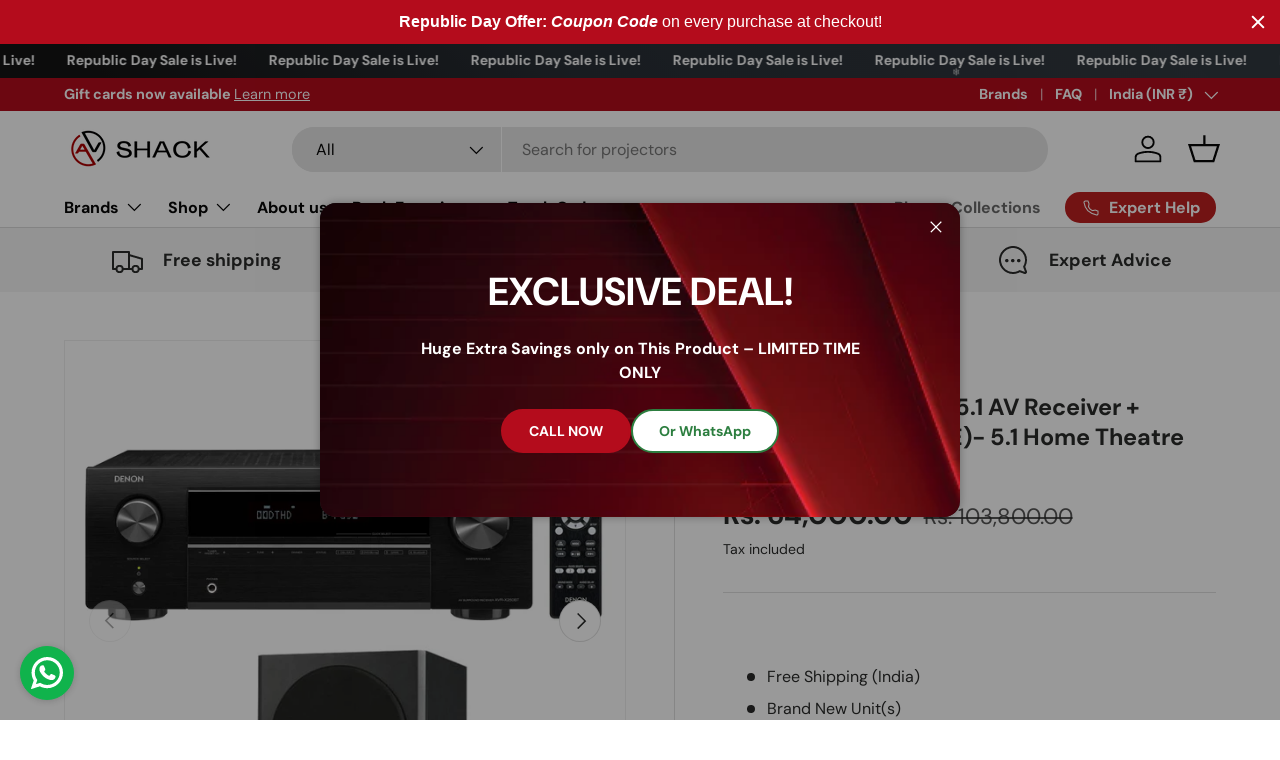

--- FILE ---
content_type: text/html; charset=utf-8
request_url: https://avshack.in/products/denon-avr-x250bt-5-1-av-receiver-mission-m-cube-se-5-1-home-theatre-bundle-package
body_size: 78794
content:
<!doctype html>
<html class="no-js" lang="en" dir="ltr">
  <head>
    
<meta charset="utf-8">
<meta name="viewport" content="width=device-width,initial-scale=1">
<title>Denon AVR-X250BT 5.1 AV Receiver + MISSION M-CUBE (SE)- 5.1 Home Theat &ndash; AV Shack</title><link rel="canonical" href="https://avshack.in/products/denon-avr-x250bt-5-1-av-receiver-mission-m-cube-se-5-1-home-theatre-bundle-package"><link rel="icon" href="//avshack.in/cdn/shop/files/a123123412.png?crop=center&height=48&v=1704913408&width=48" type="image/png">
  <link rel="apple-touch-icon" href="//avshack.in/cdn/shop/files/a123123412.png?crop=center&height=180&v=1704913408&width=180"><meta name="description" content="  Free Shipping (India) Brand New Unit(s) Price Includes GST Official Manufacturers Warranty EMI Payment Option Available"><meta property="og:site_name" content="AV Shack">
<meta property="og:url" content="https://avshack.in/products/denon-avr-x250bt-5-1-av-receiver-mission-m-cube-se-5-1-home-theatre-bundle-package">
<meta property="og:title" content="Denon AVR-X250BT 5.1 AV Receiver + MISSION M-CUBE (SE)- 5.1 Home Theat">
<meta property="og:type" content="product">
<meta property="og:description" content="  Free Shipping (India) Brand New Unit(s) Price Includes GST Official Manufacturers Warranty EMI Payment Option Available"><meta property="og:image" content="http://avshack.in/cdn/shop/products/10_dacbe541-5077-4b54-96a3-df48660642e3.jpg?crop=center&height=1200&v=1621856599&width=1200">
  <meta property="og:image:secure_url" content="https://avshack.in/cdn/shop/products/10_dacbe541-5077-4b54-96a3-df48660642e3.jpg?crop=center&height=1200&v=1621856599&width=1200">
  <meta property="og:image:width" content="2917">
  <meta property="og:image:height" content="2917"><meta property="og:price:amount" content="64,000.00">
  <meta property="og:price:currency" content="INR"><meta name="twitter:card" content="summary_large_image">
<meta name="twitter:title" content="Denon AVR-X250BT 5.1 AV Receiver + MISSION M-CUBE (SE)- 5.1 Home Theat">
<meta name="twitter:description" content="  Free Shipping (India) Brand New Unit(s) Price Includes GST Official Manufacturers Warranty EMI Payment Option Available">
<link rel="preload" href="//avshack.in/cdn/shop/t/36/assets/main.css?v=39030617625032399421758617615" as="style"><style data-shopify>
@font-face {
  font-family: "DM Sans";
  font-weight: 400;
  font-style: normal;
  font-display: swap;
  src: url("//avshack.in/cdn/fonts/dm_sans/dmsans_n4.ec80bd4dd7e1a334c969c265873491ae56018d72.woff2") format("woff2"),
       url("//avshack.in/cdn/fonts/dm_sans/dmsans_n4.87bdd914d8a61247b911147ae68e754d695c58a6.woff") format("woff");
}
@font-face {
  font-family: "DM Sans";
  font-weight: 700;
  font-style: normal;
  font-display: swap;
  src: url("//avshack.in/cdn/fonts/dm_sans/dmsans_n7.97e21d81502002291ea1de8aefb79170c6946ce5.woff2") format("woff2"),
       url("//avshack.in/cdn/fonts/dm_sans/dmsans_n7.af5c214f5116410ca1d53a2090665620e78e2e1b.woff") format("woff");
}
@font-face {
  font-family: "DM Sans";
  font-weight: 400;
  font-style: italic;
  font-display: swap;
  src: url("//avshack.in/cdn/fonts/dm_sans/dmsans_i4.b8fe05e69ee95d5a53155c346957d8cbf5081c1a.woff2") format("woff2"),
       url("//avshack.in/cdn/fonts/dm_sans/dmsans_i4.403fe28ee2ea63e142575c0aa47684d65f8c23a0.woff") format("woff");
}
@font-face {
  font-family: "DM Sans";
  font-weight: 700;
  font-style: italic;
  font-display: swap;
  src: url("//avshack.in/cdn/fonts/dm_sans/dmsans_i7.52b57f7d7342eb7255084623d98ab83fd96e7f9b.woff2") format("woff2"),
       url("//avshack.in/cdn/fonts/dm_sans/dmsans_i7.d5e14ef18a1d4a8ce78a4187580b4eb1759c2eda.woff") format("woff");
}
@font-face {
  font-family: "DM Sans";
  font-weight: 700;
  font-style: normal;
  font-display: swap;
  src: url("//avshack.in/cdn/fonts/dm_sans/dmsans_n7.97e21d81502002291ea1de8aefb79170c6946ce5.woff2") format("woff2"),
       url("//avshack.in/cdn/fonts/dm_sans/dmsans_n7.af5c214f5116410ca1d53a2090665620e78e2e1b.woff") format("woff");
}
@font-face {
  font-family: "DM Sans";
  font-weight: 700;
  font-style: normal;
  font-display: swap;
  src: url("//avshack.in/cdn/fonts/dm_sans/dmsans_n7.97e21d81502002291ea1de8aefb79170c6946ce5.woff2") format("woff2"),
       url("//avshack.in/cdn/fonts/dm_sans/dmsans_n7.af5c214f5116410ca1d53a2090665620e78e2e1b.woff") format("woff");
}
:root {
        --bg-color: 255 255 255 / 1.0;
        --bg-color-og: 255 255 255 / 1.0;
        --heading-color: 42 43 42;
        --text-color: 42 43 42;
        --text-color-og: 42 43 42;
        --scrollbar-color: 42 43 42;
        --link-color: 42 43 42;
        --link-color-og: 42 43 42;
        --star-color: 255 159 28;--swatch-border-color-default: 212 213 212;
          --swatch-border-color-active: 149 149 149;
          --swatch-card-size: 24px;
          --swatch-variant-picker-size: 64px;--color-scheme-1-bg: 244 244 244 / 1.0;
        --color-scheme-1-grad: linear-gradient(180deg, rgba(244, 244, 244, 1), rgba(244, 244, 244, 1) 100%);
        --color-scheme-1-heading: 42 43 42;
        --color-scheme-1-text: 42 43 42;
        --color-scheme-1-btn-bg: 180 12 28;
        --color-scheme-1-btn-text: 255 255 255;
        --color-scheme-1-btn-bg-hover: 203 51 66;--color-scheme-2-bg: 42 43 42 / 1.0;
        --color-scheme-2-grad: linear-gradient(225deg, rgba(51, 59, 67, 0.88) 8%, rgba(41, 47, 54, 1) 56%, rgba(20, 20, 20, 1) 92%);
        --color-scheme-2-heading: 180 12 28;
        --color-scheme-2-text: 255 255 255;
        --color-scheme-2-btn-bg: 180 12 28;
        --color-scheme-2-btn-text: 255 255 255;
        --color-scheme-2-btn-bg-hover: 203 51 66;--color-scheme-3-bg: 180 12 28 / 1.0;
        --color-scheme-3-grad: linear-gradient(46deg, rgba(133, 16, 4, 1) 10%, rgba(159, 7, 7, 1) 32%, rgba(200, 39, 23, 1) 87%);
        --color-scheme-3-heading: 255 255 255;
        --color-scheme-3-text: 255 255 255;
        --color-scheme-3-btn-bg: 42 43 42;
        --color-scheme-3-btn-text: 255 255 255;
        --color-scheme-3-btn-bg-hover: 82 83 82;

        --drawer-bg-color: 255 255 255 / 1.0;
        --drawer-text-color: 42 43 42;

        --panel-bg-color: 244 244 244 / 1.0;
        --panel-heading-color: 42 43 42;
        --panel-text-color: 42 43 42;

        --in-stock-text-color: 44 126 63;
        --low-stock-text-color: 210 134 26;
        --very-low-stock-text-color: 180 12 28;
        --no-stock-text-color: 119 119 119;
        --no-stock-backordered-text-color: 119 119 119;

        --error-bg-color: 252 237 238;
        --error-text-color: 180 12 28;
        --success-bg-color: 232 246 234;
        --success-text-color: 44 126 63;
        --info-bg-color: 228 237 250;
        --info-text-color: 26 102 210;

        --heading-font-family: "DM Sans", sans-serif;
        --heading-font-style: normal;
        --heading-font-weight: 700;
        --heading-scale-start: 4;

        --navigation-font-family: "DM Sans", sans-serif;
        --navigation-font-style: normal;
        --navigation-font-weight: 700;--heading-text-transform: none;
--subheading-text-transform: none;
        --body-font-family: "DM Sans", sans-serif;
        --body-font-style: normal;
        --body-font-weight: 400;
        --body-font-size: 16;

        --section-gap: 48;
        --heading-gap: calc(8 * var(--space-unit));--grid-column-gap: 20px;--btn-bg-color: 180 12 28;
        --btn-bg-hover-color: 203 51 66;
        --btn-text-color: 255 255 255;
        --btn-bg-color-og: 180 12 28;
        --btn-text-color-og: 255 255 255;
        --btn-alt-bg-color: 255 255 255;
        --btn-alt-bg-alpha: 1.0;
        --btn-alt-text-color: 42 43 42;
        --btn-border-width: 2px;
        --btn-padding-y: 12px;

        
        --btn-border-radius: 28px;
        

        --btn-lg-border-radius: 50%;
        --btn-icon-border-radius: 50%;
        --input-with-btn-inner-radius: var(--btn-border-radius);

        --input-bg-color: 255 255 255 / 1.0;
        --input-text-color: 42 43 42;
        --input-border-width: 2px;
        --input-border-radius: 26px;
        --textarea-border-radius: 12px;
        --input-border-radius: 28px;
        --input-lg-border-radius: 34px;
        --input-bg-color-diff-3: #f7f7f7;
        --input-bg-color-diff-6: #f0f0f0;

        --modal-border-radius: 16px;
        --modal-overlay-color: 0 0 0;
        --modal-overlay-opacity: 0.4;
        --drawer-border-radius: 16px;
        --overlay-border-radius: 0px;

        --custom-label-bg-color: 21 21 21;
        --custom-label-text-color: 255 255 255;--sale-label-bg-color: 190 32 32;
        --sale-label-text-color: 255 255 255;--sold-out-label-bg-color: 42 43 42;
        --sold-out-label-text-color: 255 255 255;--new-label-bg-color: 127 184 0;
        --new-label-text-color: 255 255 255;--preorder-label-bg-color: 0 166 237;
        --preorder-label-text-color: 255 255 255;

        --collection-label-color: 0 126 18;

        --page-width: 1260px;
        --gutter-sm: 20px;
        --gutter-md: 32px;
        --gutter-lg: 64px;

        --payment-terms-bg-color: #ffffff;

        --coll-card-bg-color: #F9F9F9;
        --coll-card-border-color: #f2f2f2;

        --card-highlight-bg-color: #F9F9F9;
        --card-highlight-text-color: 85 85 85;
        --card-highlight-border-color: #E1E1E1;
          
            --aos-animate-duration: 0.6s;
          

          
            --aos-min-width: 0;
          
        

        --reading-width: 48em;
      }

      @media (max-width: 769px) {
        :root {
          --reading-width: 36em;
        }
      }</style>

    <style>
      .write-review-button {
        border: var(--btn-border-width) solid rgb(var(--btn-bg-color));
        outline-color: rgb(var(--btn-bg-color));
        outline-offset: 3px;
        background: rgb(var(--btn-bg-hover-color)) linear-gradient(104deg, rgb(var(--btn-bg-hover-color)) 60%, rgb(var(--btn-bg-color)) 60% 100%) no-repeat 100% 100%;
        background-size: 300% 100%;
        color: rgb(var(--btn-text-color));
        display: inline-block;
        position: relative;
        max-width: 100%;
        padding: var(--btn-padding-y, 12px) 26px;
        transition: opacity .6s ease, color .6s ease, background-position .4s ease-out;
        border-radius: var(--btn-border-radius, 0);
        font-size: .88em;
        font-weight: 700;
        line-height: 1.2em;
        text-align: center;
        text-transform: var(--btn-text-transform, none);
        -webkit-appearance: none;
        appearance: none;
        word-break: break-word;
      }
      .write-review-button:hover {
        background: (--btn-bg-hover-color);
      }
    </style>

    <link rel="stylesheet" href="//avshack.in/cdn/shop/t/36/assets/main.css?v=39030617625032399421758617615">
    <script src="//avshack.in/cdn/shop/t/36/assets/main.js?v=100213628668160008241758617615" defer="defer"></script><link
        rel="preload"
        href="//avshack.in/cdn/fonts/dm_sans/dmsans_n4.ec80bd4dd7e1a334c969c265873491ae56018d72.woff2"
        as="font"
        type="font/woff2"
        crossorigin
        fetchpriority="high"
      ><link
        rel="preload"
        href="//avshack.in/cdn/fonts/dm_sans/dmsans_n7.97e21d81502002291ea1de8aefb79170c6946ce5.woff2"
        as="font"
        type="font/woff2"
        crossorigin
        fetchpriority="high"
      ><script>window.performance && window.performance.mark && window.performance.mark('shopify.content_for_header.start');</script><meta name="google-site-verification" content="noMpWEqAiijMjK2IKWwp2u2JjtPj8pnLTzX4z1lbq-k">
<meta id="shopify-digital-wallet" name="shopify-digital-wallet" content="/29835690037/digital_wallets/dialog">
<link rel="alternate" type="application/json+oembed" href="https://avshack.in/products/denon-avr-x250bt-5-1-av-receiver-mission-m-cube-se-5-1-home-theatre-bundle-package.oembed">
<script async="async" src="/checkouts/internal/preloads.js?locale=en-IN"></script>
<script id="shopify-features" type="application/json">{"accessToken":"a2247cf7d3f6f0f8cb28ba4f3bf0adf8","betas":["rich-media-storefront-analytics"],"domain":"avshack.in","predictiveSearch":true,"shopId":29835690037,"locale":"en"}</script>
<script>var Shopify = Shopify || {};
Shopify.shop = "theatrewala.myshopify.com";
Shopify.locale = "en";
Shopify.currency = {"active":"INR","rate":"1.0"};
Shopify.country = "IN";
Shopify.theme = {"name":"Magic Checkout-23 Sept 2025","id":142627930165,"schema_name":"Enterprise","schema_version":"1.6.0","theme_store_id":1657,"role":"main"};
Shopify.theme.handle = "null";
Shopify.theme.style = {"id":null,"handle":null};
Shopify.cdnHost = "avshack.in/cdn";
Shopify.routes = Shopify.routes || {};
Shopify.routes.root = "/";</script>
<script type="module">!function(o){(o.Shopify=o.Shopify||{}).modules=!0}(window);</script>
<script>!function(o){function n(){var o=[];function n(){o.push(Array.prototype.slice.apply(arguments))}return n.q=o,n}var t=o.Shopify=o.Shopify||{};t.loadFeatures=n(),t.autoloadFeatures=n()}(window);</script>
<script id="shop-js-analytics" type="application/json">{"pageType":"product"}</script>
<script defer="defer" async type="module" src="//avshack.in/cdn/shopifycloud/shop-js/modules/v2/client.init-shop-cart-sync_BT-GjEfc.en.esm.js"></script>
<script defer="defer" async type="module" src="//avshack.in/cdn/shopifycloud/shop-js/modules/v2/chunk.common_D58fp_Oc.esm.js"></script>
<script defer="defer" async type="module" src="//avshack.in/cdn/shopifycloud/shop-js/modules/v2/chunk.modal_xMitdFEc.esm.js"></script>
<script type="module">
  await import("//avshack.in/cdn/shopifycloud/shop-js/modules/v2/client.init-shop-cart-sync_BT-GjEfc.en.esm.js");
await import("//avshack.in/cdn/shopifycloud/shop-js/modules/v2/chunk.common_D58fp_Oc.esm.js");
await import("//avshack.in/cdn/shopifycloud/shop-js/modules/v2/chunk.modal_xMitdFEc.esm.js");

  window.Shopify.SignInWithShop?.initShopCartSync?.({"fedCMEnabled":true,"windoidEnabled":true});

</script>
<script>(function() {
  var isLoaded = false;
  function asyncLoad() {
    if (isLoaded) return;
    isLoaded = true;
    var urls = ["\/\/cdn.shopify.com\/proxy\/bfdee12a1b2562518043ebd1bdc6aa38b9a4ae21a3e53e61824a4c9b6da92998\/api.goaffpro.com\/loader.js?shop=theatrewala.myshopify.com\u0026sp-cache-control=cHVibGljLCBtYXgtYWdlPTkwMA","https:\/\/myaccounts.tuecus.com\/tuecus\/js\/checkout.js?shop=theatrewala.myshopify.com","https:\/\/swift.perfectapps.io\/store\/assets\/dist\/js\/main.min.js?v=1_1656926566\u0026shop=theatrewala.myshopify.com","https:\/\/example.com\/my_script.js?shop=theatrewala.myshopify.com","https:\/\/sales-pop.carecart.io\/lib\/salesnotifier.js?shop=theatrewala.myshopify.com","https:\/\/trust.conversionbear.com\/script?app=trust_badge\u0026shop=theatrewala.myshopify.com","https:\/\/avshack.in\/apps\/giraffly-trust\/trust-worker-d8e97bfe157f386e64c8df1c18c6eba7166df47c.js?v=20240116195610\u0026shop=theatrewala.myshopify.com","https:\/\/requestquote.w3apps.co\/js\/app.js?shop=theatrewala.myshopify.com"];
    for (var i = 0; i < urls.length; i++) {
      var s = document.createElement('script');
      s.type = 'text/javascript';
      s.async = true;
      s.src = urls[i];
      var x = document.getElementsByTagName('script')[0];
      x.parentNode.insertBefore(s, x);
    }
  };
  if(window.attachEvent) {
    window.attachEvent('onload', asyncLoad);
  } else {
    window.addEventListener('load', asyncLoad, false);
  }
})();</script>
<script id="__st">var __st={"a":29835690037,"offset":19800,"reqid":"85384e21-32e0-47a8-868e-4b60f25623d1-1769039629","pageurl":"avshack.in\/products\/denon-avr-x250bt-5-1-av-receiver-mission-m-cube-se-5-1-home-theatre-bundle-package","u":"ab07e00a5058","p":"product","rtyp":"product","rid":6616657166389};</script>
<script>window.ShopifyPaypalV4VisibilityTracking = true;</script>
<script id="captcha-bootstrap">!function(){'use strict';const t='contact',e='account',n='new_comment',o=[[t,t],['blogs',n],['comments',n],[t,'customer']],c=[[e,'customer_login'],[e,'guest_login'],[e,'recover_customer_password'],[e,'create_customer']],r=t=>t.map((([t,e])=>`form[action*='/${t}']:not([data-nocaptcha='true']) input[name='form_type'][value='${e}']`)).join(','),a=t=>()=>t?[...document.querySelectorAll(t)].map((t=>t.form)):[];function s(){const t=[...o],e=r(t);return a(e)}const i='password',u='form_key',d=['recaptcha-v3-token','g-recaptcha-response','h-captcha-response',i],f=()=>{try{return window.sessionStorage}catch{return}},m='__shopify_v',_=t=>t.elements[u];function p(t,e,n=!1){try{const o=window.sessionStorage,c=JSON.parse(o.getItem(e)),{data:r}=function(t){const{data:e,action:n}=t;return t[m]||n?{data:e,action:n}:{data:t,action:n}}(c);for(const[e,n]of Object.entries(r))t.elements[e]&&(t.elements[e].value=n);n&&o.removeItem(e)}catch(o){console.error('form repopulation failed',{error:o})}}const l='form_type',E='cptcha';function T(t){t.dataset[E]=!0}const w=window,h=w.document,L='Shopify',v='ce_forms',y='captcha';let A=!1;((t,e)=>{const n=(g='f06e6c50-85a8-45c8-87d0-21a2b65856fe',I='https://cdn.shopify.com/shopifycloud/storefront-forms-hcaptcha/ce_storefront_forms_captcha_hcaptcha.v1.5.2.iife.js',D={infoText:'Protected by hCaptcha',privacyText:'Privacy',termsText:'Terms'},(t,e,n)=>{const o=w[L][v],c=o.bindForm;if(c)return c(t,g,e,D).then(n);var r;o.q.push([[t,g,e,D],n]),r=I,A||(h.body.append(Object.assign(h.createElement('script'),{id:'captcha-provider',async:!0,src:r})),A=!0)});var g,I,D;w[L]=w[L]||{},w[L][v]=w[L][v]||{},w[L][v].q=[],w[L][y]=w[L][y]||{},w[L][y].protect=function(t,e){n(t,void 0,e),T(t)},Object.freeze(w[L][y]),function(t,e,n,w,h,L){const[v,y,A,g]=function(t,e,n){const i=e?o:[],u=t?c:[],d=[...i,...u],f=r(d),m=r(i),_=r(d.filter((([t,e])=>n.includes(e))));return[a(f),a(m),a(_),s()]}(w,h,L),I=t=>{const e=t.target;return e instanceof HTMLFormElement?e:e&&e.form},D=t=>v().includes(t);t.addEventListener('submit',(t=>{const e=I(t);if(!e)return;const n=D(e)&&!e.dataset.hcaptchaBound&&!e.dataset.recaptchaBound,o=_(e),c=g().includes(e)&&(!o||!o.value);(n||c)&&t.preventDefault(),c&&!n&&(function(t){try{if(!f())return;!function(t){const e=f();if(!e)return;const n=_(t);if(!n)return;const o=n.value;o&&e.removeItem(o)}(t);const e=Array.from(Array(32),(()=>Math.random().toString(36)[2])).join('');!function(t,e){_(t)||t.append(Object.assign(document.createElement('input'),{type:'hidden',name:u})),t.elements[u].value=e}(t,e),function(t,e){const n=f();if(!n)return;const o=[...t.querySelectorAll(`input[type='${i}']`)].map((({name:t})=>t)),c=[...d,...o],r={};for(const[a,s]of new FormData(t).entries())c.includes(a)||(r[a]=s);n.setItem(e,JSON.stringify({[m]:1,action:t.action,data:r}))}(t,e)}catch(e){console.error('failed to persist form',e)}}(e),e.submit())}));const S=(t,e)=>{t&&!t.dataset[E]&&(n(t,e.some((e=>e===t))),T(t))};for(const o of['focusin','change'])t.addEventListener(o,(t=>{const e=I(t);D(e)&&S(e,y())}));const B=e.get('form_key'),M=e.get(l),P=B&&M;t.addEventListener('DOMContentLoaded',(()=>{const t=y();if(P)for(const e of t)e.elements[l].value===M&&p(e,B);[...new Set([...A(),...v().filter((t=>'true'===t.dataset.shopifyCaptcha))])].forEach((e=>S(e,t)))}))}(h,new URLSearchParams(w.location.search),n,t,e,['guest_login'])})(!0,!0)}();</script>
<script integrity="sha256-4kQ18oKyAcykRKYeNunJcIwy7WH5gtpwJnB7kiuLZ1E=" data-source-attribution="shopify.loadfeatures" defer="defer" src="//avshack.in/cdn/shopifycloud/storefront/assets/storefront/load_feature-a0a9edcb.js" crossorigin="anonymous"></script>
<script data-source-attribution="shopify.dynamic_checkout.dynamic.init">var Shopify=Shopify||{};Shopify.PaymentButton=Shopify.PaymentButton||{isStorefrontPortableWallets:!0,init:function(){window.Shopify.PaymentButton.init=function(){};var t=document.createElement("script");t.src="https://avshack.in/cdn/shopifycloud/portable-wallets/latest/portable-wallets.en.js",t.type="module",document.head.appendChild(t)}};
</script>
<script data-source-attribution="shopify.dynamic_checkout.buyer_consent">
  function portableWalletsHideBuyerConsent(e){var t=document.getElementById("shopify-buyer-consent"),n=document.getElementById("shopify-subscription-policy-button");t&&n&&(t.classList.add("hidden"),t.setAttribute("aria-hidden","true"),n.removeEventListener("click",e))}function portableWalletsShowBuyerConsent(e){var t=document.getElementById("shopify-buyer-consent"),n=document.getElementById("shopify-subscription-policy-button");t&&n&&(t.classList.remove("hidden"),t.removeAttribute("aria-hidden"),n.addEventListener("click",e))}window.Shopify?.PaymentButton&&(window.Shopify.PaymentButton.hideBuyerConsent=portableWalletsHideBuyerConsent,window.Shopify.PaymentButton.showBuyerConsent=portableWalletsShowBuyerConsent);
</script>
<script>
  function portableWalletsCleanup(e){e&&e.src&&console.error("Failed to load portable wallets script "+e.src);var t=document.querySelectorAll("shopify-accelerated-checkout .shopify-payment-button__skeleton, shopify-accelerated-checkout-cart .wallet-cart-button__skeleton"),e=document.getElementById("shopify-buyer-consent");for(let e=0;e<t.length;e++)t[e].remove();e&&e.remove()}function portableWalletsNotLoadedAsModule(e){e instanceof ErrorEvent&&"string"==typeof e.message&&e.message.includes("import.meta")&&"string"==typeof e.filename&&e.filename.includes("portable-wallets")&&(window.removeEventListener("error",portableWalletsNotLoadedAsModule),window.Shopify.PaymentButton.failedToLoad=e,"loading"===document.readyState?document.addEventListener("DOMContentLoaded",window.Shopify.PaymentButton.init):window.Shopify.PaymentButton.init())}window.addEventListener("error",portableWalletsNotLoadedAsModule);
</script>

<script type="module" src="https://avshack.in/cdn/shopifycloud/portable-wallets/latest/portable-wallets.en.js" onError="portableWalletsCleanup(this)" crossorigin="anonymous"></script>
<script nomodule>
  document.addEventListener("DOMContentLoaded", portableWalletsCleanup);
</script>

<link id="shopify-accelerated-checkout-styles" rel="stylesheet" media="screen" href="https://avshack.in/cdn/shopifycloud/portable-wallets/latest/accelerated-checkout-backwards-compat.css" crossorigin="anonymous">
<style id="shopify-accelerated-checkout-cart">
        #shopify-buyer-consent {
  margin-top: 1em;
  display: inline-block;
  width: 100%;
}

#shopify-buyer-consent.hidden {
  display: none;
}

#shopify-subscription-policy-button {
  background: none;
  border: none;
  padding: 0;
  text-decoration: underline;
  font-size: inherit;
  cursor: pointer;
}

#shopify-subscription-policy-button::before {
  box-shadow: none;
}

      </style>
<script id="sections-script" data-sections="header,footer" defer="defer" src="//avshack.in/cdn/shop/t/36/compiled_assets/scripts.js?v=10100"></script>
<script>window.performance && window.performance.mark && window.performance.mark('shopify.content_for_header.end');</script>

      <script src="//avshack.in/cdn/shop/t/36/assets/animate-on-scroll.js?v=15249566486942820451758617615" defer="defer"></script>
      <link rel="stylesheet" href="//avshack.in/cdn/shop/t/36/assets/animate-on-scroll.css?v=116194678796051782541758617615">
    

    <script>
      document.documentElement.className = document.documentElement.className.replace('no-js', 'js');
    </script><!-- CC Custom Head Start --><!-- CC Custom Head End --><meta name="google-site-verification" content="hoJ2HGKlXm5Fhb8TT1CG78p2O2x46v1bPDlS5_SiQL4">
  <!-- BEGIN app block: shopify://apps/countdown-sami/blocks/app-embed-block/4a43514a-3558-477f-914e-e834a137453e --><script type="text/javascript">
    window.Samita = window.Samita || {};
    Samita.Countdowns = Samita.Countdowns || {};
    Samita.Countdowns.locale  = {"shop_locale":{"locale":"en","enabled":true,"primary":true,"published":true}};
    Samita.Countdowns.page = {
      title : document.title.replaceAll('"', "'"), 
      href : window.location.href, 
      type: "product"
    };
    Samita.Countdowns.dataShop = {"configuration":{"money_format":"Rs. {{amount}}"},"pricing":{"plan":"BETA","features":[]},"flags":{"watermark":false,"customize":true},"settings":{"custom":{"collect_feedback":"show"},"notUseSearchFileApp":true},"url":"theatrewala.myshopify.com","api_url":"","app_url":"https://timer.samita.io"};
    Samita.Countdowns.theme_id = null;
    Samita.Countdowns.products = [];
    Samita.Countdowns.intervals = [];

    

    
      Samita.Countdowns.product ={"id":6616657166389,"title":"Denon AVR-X250BT 5.1 AV Receiver + MISSION M-CUBE (SE)- 5.1 Home Theatre Bundle Package","handle":"denon-avr-x250bt-5-1-av-receiver-mission-m-cube-se-5-1-home-theatre-bundle-package","description":"\u003cp\u003e \u003c\/p\u003e\n\u003cul data-mce-fragment=\"1\"\u003e\n\u003cli data-mce-fragment=\"1\"\u003eFree Shipping (India)\u003c\/li\u003e\n\u003cli data-mce-fragment=\"1\"\u003eBrand New Unit(s)\u003c\/li\u003e\n\u003cli data-mce-fragment=\"1\"\u003ePrice Includes GST\u003c\/li\u003e\n\u003cli data-mce-fragment=\"1\"\u003eOfficial Manufacturers Warranty\u003c\/li\u003e\n\u003cli data-mce-fragment=\"1\"\u003eEMI Payment Option Available\u003c\/li\u003e\n\u003c\/ul\u003e","published_at":"2021-05-23T15:49:15+05:30","created_at":"2021-05-23T15:49:14+05:30","vendor":"AV Shack","type":"Complete Home Theatre Package","tags":["Audio","AV Shack Exclusive","Bundled up Packages","Clearance Sale","Complete Home Theatre Packages","Denon","Home Theatre Packages","Mission","Speakers"],"price":6400000,"price_min":6400000,"price_max":6400000,"available":true,"price_varies":false,"compare_at_price":10380000,"compare_at_price_min":10380000,"compare_at_price_max":10380000,"compare_at_price_varies":false,"variants":[{"id":39637619441717,"title":"Default Title","option1":"Default Title","option2":null,"option3":null,"sku":"919991","requires_shipping":true,"taxable":true,"featured_image":null,"available":true,"name":"Denon AVR-X250BT 5.1 AV Receiver + MISSION M-CUBE (SE)- 5.1 Home Theatre Bundle Package","public_title":null,"options":["Default Title"],"price":6400000,"weight":0,"compare_at_price":10380000,"inventory_management":"shopify","barcode":"4951035065136","requires_selling_plan":false,"selling_plan_allocations":[]}],"images":["\/\/avshack.in\/cdn\/shop\/products\/10_dacbe541-5077-4b54-96a3-df48660642e3.jpg?v=1621856599","\/\/avshack.in\/cdn\/shop\/products\/7_11826022-47b4-4f2c-989d-7594cc2f5a1d.jpg?v=1621856599","\/\/avshack.in\/cdn\/shop\/products\/8_6c8bdd31-8471-4931-b40e-5217f67512de.jpg?v=1621856599","\/\/avshack.in\/cdn\/shop\/products\/9_b4ce8d8b-8f48-455a-9caa-5d5d50023195.jpg?v=1621856599","\/\/avshack.in\/cdn\/shop\/products\/No-Cost-EMI_24b8432f-2e79-4c95-b17f-ef6c59ada631.png?v=1657170393"],"featured_image":"\/\/avshack.in\/cdn\/shop\/products\/10_dacbe541-5077-4b54-96a3-df48660642e3.jpg?v=1621856599","options":["Title"],"media":[{"alt":null,"id":21998628470837,"position":1,"preview_image":{"aspect_ratio":1.0,"height":2917,"width":2917,"src":"\/\/avshack.in\/cdn\/shop\/products\/10_dacbe541-5077-4b54-96a3-df48660642e3.jpg?v=1621856599"},"aspect_ratio":1.0,"height":2917,"media_type":"image","src":"\/\/avshack.in\/cdn\/shop\/products\/10_dacbe541-5077-4b54-96a3-df48660642e3.jpg?v=1621856599","width":2917},{"alt":null,"id":21998626111541,"position":2,"preview_image":{"aspect_ratio":1.0,"height":2917,"width":2917,"src":"\/\/avshack.in\/cdn\/shop\/products\/7_11826022-47b4-4f2c-989d-7594cc2f5a1d.jpg?v=1621856599"},"aspect_ratio":1.0,"height":2917,"media_type":"image","src":"\/\/avshack.in\/cdn\/shop\/products\/7_11826022-47b4-4f2c-989d-7594cc2f5a1d.jpg?v=1621856599","width":2917},{"alt":null,"id":21998626078773,"position":3,"preview_image":{"aspect_ratio":1.0,"height":2917,"width":2917,"src":"\/\/avshack.in\/cdn\/shop\/products\/8_6c8bdd31-8471-4931-b40e-5217f67512de.jpg?v=1621856599"},"aspect_ratio":1.0,"height":2917,"media_type":"image","src":"\/\/avshack.in\/cdn\/shop\/products\/8_6c8bdd31-8471-4931-b40e-5217f67512de.jpg?v=1621856599","width":2917},{"alt":null,"id":21998626209845,"position":4,"preview_image":{"aspect_ratio":1.0,"height":2917,"width":2917,"src":"\/\/avshack.in\/cdn\/shop\/products\/9_b4ce8d8b-8f48-455a-9caa-5d5d50023195.jpg?v=1621856599"},"aspect_ratio":1.0,"height":2917,"media_type":"image","src":"\/\/avshack.in\/cdn\/shop\/products\/9_b4ce8d8b-8f48-455a-9caa-5d5d50023195.jpg?v=1621856599","width":2917},{"alt":null,"id":24413163061301,"position":5,"preview_image":{"aspect_ratio":1.0,"height":440,"width":440,"src":"\/\/avshack.in\/cdn\/shop\/products\/No-Cost-EMI_24b8432f-2e79-4c95-b17f-ef6c59ada631.png?v=1657170393"},"aspect_ratio":1.0,"height":440,"media_type":"image","src":"\/\/avshack.in\/cdn\/shop\/products\/No-Cost-EMI_24b8432f-2e79-4c95-b17f-ef6c59ada631.png?v=1657170393","width":440}],"requires_selling_plan":false,"selling_plan_groups":[],"content":"\u003cp\u003e \u003c\/p\u003e\n\u003cul data-mce-fragment=\"1\"\u003e\n\u003cli data-mce-fragment=\"1\"\u003eFree Shipping (India)\u003c\/li\u003e\n\u003cli data-mce-fragment=\"1\"\u003eBrand New Unit(s)\u003c\/li\u003e\n\u003cli data-mce-fragment=\"1\"\u003ePrice Includes GST\u003c\/li\u003e\n\u003cli data-mce-fragment=\"1\"\u003eOfficial Manufacturers Warranty\u003c\/li\u003e\n\u003cli data-mce-fragment=\"1\"\u003eEMI Payment Option Available\u003c\/li\u003e\n\u003c\/ul\u003e"};
      Samita.Countdowns.product.collections =[163360833589,163824402485,163834003509,276201865269,282104201269,163825156149,163834036277,163925393461,163850289205,163825123381,306231574581,163850453045,307161432117,276201832501,282104234037,163824664629,267877449781];
      Samita.Countdowns.product.variants = [{
          "id":39637619441717,
          "title":"Default Title",
          "name":"null",
          "compare_at_price":10380000,
          "price":6400000,
          "available":true,
          "weight":"0",
          "sku":"919991",
          "inventory_quantity":6}];
    
  
    
        
        
    
        
        
    
        
            if (typeof Shopify!= "undefined" && Shopify?.theme?.id == 135507181621) {
                Samita.Countdowns.themeInfo = {"id":135507181621,"name":"Updated copy of Updated copy of Enterprise","role":"unpublished","theme_store_id":1657,"theme_name":"Enterprise","theme_version":"1.6.0"}
            }
        
        
    
        
        
            if (typeof Shopify!= "undefined" && Shopify?.theme?.id == 135507181621) {
                Samita.Countdowns.theme = {"selectors":{"product":{"elementSelectors":[".product-top",".Product",".product-detail",".product-page-container","#ProductSection-product-template","#shopify-section-product-template",".product:not(.featured-product,.slick-slide)",".product-main",".grid:not(.product-grid,.sf-grid,.featured-product)",".grid.product-single","#__pf",".gfqv-product-wrapper",".ga-product",".t4s-container",".gCartItem, .flexRow.noGutter, .cart__row, .line-item, .cart-item, .cart-row, .CartItem, .cart-line-item, .cart-table tbody tr, .container-indent table tbody tr"],"notShowCustomBlocks":".variant-swatch__item,.swatch-element,.fera-productReviews-review,share-button,.hdt-variant-picker,.col-story-block,.lightly-spaced-row","link":"[samitaPL-product-link], h3[data-href*=\"/products/\"], div[data-href*=\"/products/\"], a[data-href*=\"/products/\"], a.product-block__link[href*=\"/products/\"], a.indiv-product__link[href*=\"/products/\"], a.thumbnail__link[href*=\"/products/\"], a.product-item__link[href*=\"/products/\"], a.product-card__link[href*=\"/products/\"], a.product-card-link[href*=\"/products/\"], a.product-block__image__link[href*=\"/products/\"], a.stretched-link[href*=\"/products/\"], a.grid-product__link[href*=\"/products/\"], a.product-grid-item--link[href*=\"/products/\"], a.product-link[href*=\"/products/\"], a.product__link[href*=\"/products/\"], a.full-unstyled-link[href*=\"/products/\"], a.grid-item__link[href*=\"/products/\"], a.grid-product__link[href*=\"/products/\"], a[data-product-page-link][href*=\"/products/\"], a[href*=\"/products/\"]:not(.logo-bar__link,.ButtonGroup__Item.Button,.menu-promotion__link,.site-nav__link,.mobile-nav__link,.hero__sidebyside-image-link,.announcement-link,.breadcrumbs-list__link,.single-level-link,.d-none,.icon-twitter,.icon-facebook,.icon-pinterest,#btn,.list-menu__item.link.link--tex,.btnProductQuickview,.index-banner-slides-each,.global-banner-switch,.sub-nav-item-link,.announcement-bar__link,.Carousel__Cell,.Heading,.facebook,.twitter,.pinterest,.loyalty-redeem-product-title,.breadcrumbs__link,.btn-slide,.h2m-menu-item-inner--sub,.glink,.announcement-bar__link,.ts-link)","signal":"[data-product-handle], [data-product-id]","notSignal":":not([data-section-id=\"product-recommendations\"],[data-section-type=\"product-recommendations\"],#product-area,#looxReviews)","priceSelectors":[".product-option .cvc-money","#ProductPrice-product-template",".product-block--price",".price-list","#ProductPrice",".product-price",".product__price—reg","#productPrice-product-template",".product__current-price",".product-thumb-caption-price-current",".product-item-caption-price-current",".grid-product__price,.product__price","span.price","span.product-price",".productitem--price",".product-pricing","div.price","span.money",".product-item__price",".product-list-item-price","p.price",".product-meta__prices","div.product-price","span#price",".price.money","h3.price","a.price",".price-area",".product-item-price",".pricearea",".collectionGrid .collectionBlock-info > p","#ComparePrice",".product--price-wrapper",".product-page--price-wrapper",".color--shop-accent.font-size--s.t--meta.f--main",".ComparePrice",".ProductPrice",".prodThumb .title span:last-child",".price",".product-single__price-product-template",".product-info-price",".price-money",".prod-price","#price-field",".product-grid--price",".prices,.pricing","#product-price",".money-styling",".compare-at-price",".product-item--price",".card__price",".product-card__price",".product-price__price",".product-item__price-wrapper",".product-single__price",".grid-product__price-wrap","a.grid-link p.grid-link__meta",".product__prices","#comparePrice-product-template","dl[class*=\"price\"]","div[class*=\"price\"]",".gl-card-pricing",".ga-product_price-container"],"titleSelectors":[".prod-title",".product-block--title",".product-info__title",".product-thumbnail__title",".product-card__title","div.product__title",".card__heading.h5",".cart-item__name.h4",".spf-product-card__title.h4",".gl-card-title",".ga-product_title"],"imageSelectors":["picture img",".grid_img",".imgWrapper > img",".gitem-img",".card__media img",".image__inner img",".snize-thumbnail",".zoomImg",".spf-product-card__image",".boost-pfs-filter-product-item-main-image",".pwzrswiper-slide > img",".product__image-wrapper img",".grid__image-ratio",".product__media img",".AspectRatio > img",".product__media img",".rimage-wrapper > img",".ProductItem__Image",".img-wrapper img",".aspect-ratio img",".product-card__image-wrapper > .product-card__image",".ga-products_image img",".image__container",".image-wrap .grid-product__image",".boost-sd__product-image img",".box-ratio > img",".image-cell img.card__image","img[src*=\"cdn.shopify.com\"][src*=\"/products/\"]","img[srcset*=\"cdn.shopify.com\"][srcset*=\"/products/\"]","img[data-srcset*=\"cdn.shopify.com\"][data-srcset*=\"/products/\"]","img[data-src*=\"cdn.shopify.com\"][data-src*=\"/products/\"]","img[data-srcset*=\"cdn.shopify.com\"][data-srcset*=\"/products/\"]","img[srcset*=\"cdn.shopify.com\"][src*=\"no-image\"]",".product-card__image > img",".product-image-main .image-wrap",".grid-product__image",".media > img","img[srcset*=\"cdn/shop/products/\"]","[data-bgset*=\"cdn.shopify.com\"][data-bgset*=\"/products/\"] > [data-bgset*=\"cdn.shopify.com\"][data-bgset*=\"/products/\"]","[data-bgset*=\"cdn.shopify.com\"][data-bgset*=\"/products/\"]","img[src*=\"cdn.shopify.com\"][src*=\"no-image\"]","img[src*=\"cdn/shop/products/\"]",".ga-product_image",".gfqv-product-image"],"media":".card__inner,.spf-product-card__inner","soldOutBadge":".tag.tag--rectangle, .grid-product__tag--sold-out","paymentButton":".shopify-payment-button, .product-form--smart-payment-buttons, .lh-wrap-buynow, .wx-checkout-btn","formSelectors":["product-form form.form","form.product-form","form.product_form",".main-product-form","form.t4s-form__product",".product-single__form",".shopify-product-form","#shopify-section-product-template form[action*=\"/cart/add\"]","form[action*=\"/cart/add\"]:not(.form-card)",".ga-products-table li.ga-product",".pf-product-form"],"variantActivator":".product__swatches [data-swatch-option], .swatch-view-item, variant-radios input, .swatch__container .swatch__option, .gf_swatches .gf_swatch, .product-form__controls-group-options select, ul.clickyboxes li, .pf-variant-select, ul.swatches-select li, .product-options__value, .form-check-swatch, button.btn.swatch select.product__variant, .pf-container a, button.variant.option, ul.js-product__variant--container li, .variant-input, .product-variant > ul > li  ,.input--dropdown, .HorizontalList > li, .product-single__swatch__item, .globo-swatch-list ul.value > .select-option, .form-swatch-item, .selector-wrapper select, select.pf-input, ul.swatches-select > li.nt-swatch.swatch_pr_item, ul.gfqv-swatch-values > li, .lh-swatch-select, .swatch-image, .variant-image-swatch, #option-size, .selector-wrapper .replaced, .regular-select-content > .regular-select-item, .radios--input, ul.swatch-view > li > .swatch-selector ,.single-option-selector, .swatch-element input, [data-product-option], .single-option-selector__radio, [data-index^=\"option\"], .SizeSwatchList input, .swatch-panda input[type=radio], .swatch input, .swatch-element input[type=radio], select[id*=\"product-select-\"], select[id|=\"product-select-option\"], [id|=\"productSelect-product\"], [id|=\"ProductSelect-option\"],select[id|=\"product-variants-option\"],select[id|=\"sca-qv-product-selected-option\"],select[id*=\"product-variants-\"],select[id|=\"product-selectors-option\"],select[id|=\"variant-listbox-option\"],select[id|=\"id-option\"],select[id|=\"SingleOptionSelector\"], .variant-input-wrap input, [data-action=\"select-value\"]","variant":".variant-selection__variants, .product-variant-id, .product-form__variants, .ga-product_variant_select, select[name=\"id\"], input[name=\"id\"], .qview-variants > select, select[name=\"id[]\"]","variantIdByAttribute":"swatch-current-variant","quantity":".gInputElement, [name=\"qty\"], [name=\"quantity\"]","quantityWrapper":"#Quantity, input.quantity-selector.quantity-input, [data-quantity-input-wrapper], .product-form__quantity-selector, .product-form__item--quantity, .ProductForm__QuantitySelector, .quantity-product-template, .product-qty, .qty-selection, .product__quantity, .js-qty__num","productAddToCartBtnSelectors":[".samita-custom-button-atc","#AddToCart",".product-form__cart-submit",".add-to-cart-btn",".product__add-to-cart-button","#AddToCart--product-template","#addToCart","#AddToCart-product-template","#AddToCart",".add_to_cart",".product-form--atc-button","#AddToCart-product",".AddtoCart","button.btn-addtocart",".product-submit","[name=\"add\"]","[type=\"submit\"]",".product-form__add-button",".product-form--add-to-cart",".btn--add-to-cart",".button-cart",".action-button > .add-to-cart","button.btn--tertiary.add-to-cart",".form-actions > button.button",".gf_add-to-cart",".zend_preorder_submit_btn",".gt_button",".wx-add-cart-btn",".previewer_add-to-cart_btn > button",".qview-btn-addtocart",".ProductForm__AddToCart",".button--addToCart","#AddToCartDesk","[data-pf-type=\"ProductATC\"]"],"customAddEl":{"productPageSameLevel":true,"collectionPageSameLevel":true,"cartPageSameLevel":false},"collection":{"positionBadgeImageWrapper":"","positionBadgeTitleWrapper":"","positionBadgePriceWrapper":"","notElClass":["cart-items","cart-item-list__body","product-list","samitaPL-card-list","cart-items-con","boost-pfs-search-suggestion-group","collection","pf-slide","boost-sd__cart-body","boost-sd__product-list","snize-search-results-content","productGrid","footer__links","header__links-list","cartitems--list","Cart__ItemList","minicart-list-prd","mini-cart-item","mini-cart__line-item-list","grid","products","ajax-cart__form","hero__link","collection__page-products","cc-filters-results","footer-sect","collection-grid","card-list","page-width","collection-template","mobile-nav__sublist","product-grid","site-nav__dropdown","search__results","product-recommendations","faq__wrapper","section-featured-product","announcement_wrapper","cart-summary-item-container","cart-drawer__line-items","product-quick-add","cart__items","rte","m-cart-drawer__items","scd__items"]},"quickView":{"activator":"a.quickview-icon.quickview, .qv-icon, .previewer-button, .sca-qv-button, .product-item__action-button[data-action=\"open-modal\"], .boost-pfs-quickview-btn, .collection-product[data-action=\"show-product\"], button.product-item__quick-shop-button, .product-item__quick-shop-button-wrapper, .open-quick-view, .product-item__action-button[data-action=\"open-modal\"], .tt-btn-quickview, .product-item-quick-shop .available, .quickshop-trigger, .productitem--action-trigger:not(.productitem--action-atc), .quick-product__btn, .thumbnail, .quick_shop, a.sca-qv-button, .overlay, .quick-view, .open-quick-view, [data-product-card-link], a[rel=\"quick-view\"], a.quick-buy, div.quickview-button > a, .block-inner a.more-info, .quick-shop-modal-trigger, a.quick-view-btn, a.spo-quick-view, div.quickView-button, a.product__label--quick-shop, span.trigger-quick-view, a.act-quickview-button, a.product-modal, [data-quickshop-full], [data-quickshop-slim], [data-quickshop-trigger]","productForm":".qv-form, .qview-form, .description-wrapper_content, .wx-product-wrapper, #sca-qv-add-item-form, .product-form, #boost-pfs-quickview-cart-form, .product.preview .shopify-product-form, .product-details__form, .gfqv-product-form, #ModalquickView form#modal_quick_view, .quick-shop-modal form[action*=\"/cart/add\"], #quick-shop-modal form[action*=\"/cart/add\"], .white-popup.quick-view form[action*=\"/cart/add\"], .quick-view form[action*=\"/cart/add\"], [id*=\"QuickShopModal-\"] form[action*=\"/cart/add\"], .quick-shop.active form[action*=\"/cart/add\"], .quick-view-panel form[action*=\"/cart/add\"], .content.product.preview form[action*=\"/cart/add\"], .quickView-wrap form[action*=\"/cart/add\"], .quick-modal form[action*=\"/cart/add\"], #colorbox form[action*=\"/cart/add\"], .product-quick-view form[action*=\"/cart/add\"], .quickform, .modal--quickshop-full, .modal--quickshop form[action*=\"/cart/add\"], .quick-shop-form, .fancybox-inner form[action*=\"/cart/add\"], #quick-view-modal form[action*=\"/cart/add\"], [data-product-modal] form[action*=\"/cart/add\"], .modal--quick-shop.modal--is-active form[action*=\"/cart/add\"]","appVariantActivator":".previewer_options","appVariantSelector":".full_info, [data-behavior=\"previewer_link\"]","appButtonClass":["sca-qv-cartbtn","qview-btn","btn--fill btn--regular"]}},"cart":{"form":["cart-items > .page-width","cart-items.page-width","[samitaWS-checkout-form]","cart-form",".ajax-cart__form-wrapper","#CartPage form[action*=\"/cart\"]",".cart-wrapper form[action*=\"/cart\"]",".main-content-inner form[action=\"/cart\"]",".main-content form[action=\"/cart\"]","[data-section-id=\"cart-template\"] form[action*=\"/cart\"]","cart-items form[action*=\"/cart\"]","form#updateform","form#cartForm","form[action*=\"/cart\"]#cartform",".page-content form[action*=\"/cart\"]","form[action*=\"/cart\"]:not([action*=\"/cart/add\"]):not([hidden])","#cart-notification-form"],"drawerForm":["[samitaWS-drawer-form]","#CartDrawer .drawer__inner","div#CartDrawer-Overlay .drawer__inner","#cart-notification-form"]}},"integrateApps":["globo.relatedproduct.loaded","globoFilterQuickviewRenderCompleted","globoFilterRenderSearchCompleted","globoFilterRenderCompleted","globoRelatedBuildWidgetCalback","cart:open","cartdrawer:opened","cart:build","cart:quantity.cart-cart-drawer","cart:updated","cart:close","collectionUpdate","theme:drawer:toggle","theme:drawer:close","theme:drawer:open","cart-update","addwishlistitem","transitionend"],"timeOut":1500,"theme_store_id":1657,"theme_name":"Enterprise"}
            }
        
    
    
    Samita.Countdowns.dataCountdowns = [];
    
    
    
      
      
      Samita.Countdowns.dataCountdowns = [];
    

    Samita.Countdowns.dataSalesPopups = []
    
    

  
  </script>
  <!-- END app block --><script src="https://cdn.shopify.com/extensions/019b979b-238a-7e17-847d-ec6cb3db4951/preorderfrontend-174/assets/globo.preorder.min.js" type="text/javascript" defer="defer"></script>
<script src="https://cdn.shopify.com/extensions/019bdab7-204d-79c1-9d23-f89b49b55f45/monk-free-gift-with-purchase-331/assets/mr-embed-1.js" type="text/javascript" defer="defer"></script>
<script src="https://cdn.shopify.com/extensions/019bd985-e0db-72b9-83f7-d7e2290c5177/countdown-timer-bar-samita-104/assets/samita.countdowns.index.js" type="text/javascript" defer="defer"></script>
<script src="https://cdn.shopify.com/extensions/019bc2d0-0f91-74d4-a43b-076b6407206d/quick-announcement-bar-prod-97/assets/quickannouncementbar.js" type="text/javascript" defer="defer"></script>
<link href="https://monorail-edge.shopifysvc.com" rel="dns-prefetch">
<script>(function(){if ("sendBeacon" in navigator && "performance" in window) {try {var session_token_from_headers = performance.getEntriesByType('navigation')[0].serverTiming.find(x => x.name == '_s').description;} catch {var session_token_from_headers = undefined;}var session_cookie_matches = document.cookie.match(/_shopify_s=([^;]*)/);var session_token_from_cookie = session_cookie_matches && session_cookie_matches.length === 2 ? session_cookie_matches[1] : "";var session_token = session_token_from_headers || session_token_from_cookie || "";function handle_abandonment_event(e) {var entries = performance.getEntries().filter(function(entry) {return /monorail-edge.shopifysvc.com/.test(entry.name);});if (!window.abandonment_tracked && entries.length === 0) {window.abandonment_tracked = true;var currentMs = Date.now();var navigation_start = performance.timing.navigationStart;var payload = {shop_id: 29835690037,url: window.location.href,navigation_start,duration: currentMs - navigation_start,session_token,page_type: "product"};window.navigator.sendBeacon("https://monorail-edge.shopifysvc.com/v1/produce", JSON.stringify({schema_id: "online_store_buyer_site_abandonment/1.1",payload: payload,metadata: {event_created_at_ms: currentMs,event_sent_at_ms: currentMs}}));}}window.addEventListener('pagehide', handle_abandonment_event);}}());</script>
<script id="web-pixels-manager-setup">(function e(e,d,r,n,o){if(void 0===o&&(o={}),!Boolean(null===(a=null===(i=window.Shopify)||void 0===i?void 0:i.analytics)||void 0===a?void 0:a.replayQueue)){var i,a;window.Shopify=window.Shopify||{};var t=window.Shopify;t.analytics=t.analytics||{};var s=t.analytics;s.replayQueue=[],s.publish=function(e,d,r){return s.replayQueue.push([e,d,r]),!0};try{self.performance.mark("wpm:start")}catch(e){}var l=function(){var e={modern:/Edge?\/(1{2}[4-9]|1[2-9]\d|[2-9]\d{2}|\d{4,})\.\d+(\.\d+|)|Firefox\/(1{2}[4-9]|1[2-9]\d|[2-9]\d{2}|\d{4,})\.\d+(\.\d+|)|Chrom(ium|e)\/(9{2}|\d{3,})\.\d+(\.\d+|)|(Maci|X1{2}).+ Version\/(15\.\d+|(1[6-9]|[2-9]\d|\d{3,})\.\d+)([,.]\d+|)( \(\w+\)|)( Mobile\/\w+|) Safari\/|Chrome.+OPR\/(9{2}|\d{3,})\.\d+\.\d+|(CPU[ +]OS|iPhone[ +]OS|CPU[ +]iPhone|CPU IPhone OS|CPU iPad OS)[ +]+(15[._]\d+|(1[6-9]|[2-9]\d|\d{3,})[._]\d+)([._]\d+|)|Android:?[ /-](13[3-9]|1[4-9]\d|[2-9]\d{2}|\d{4,})(\.\d+|)(\.\d+|)|Android.+Firefox\/(13[5-9]|1[4-9]\d|[2-9]\d{2}|\d{4,})\.\d+(\.\d+|)|Android.+Chrom(ium|e)\/(13[3-9]|1[4-9]\d|[2-9]\d{2}|\d{4,})\.\d+(\.\d+|)|SamsungBrowser\/([2-9]\d|\d{3,})\.\d+/,legacy:/Edge?\/(1[6-9]|[2-9]\d|\d{3,})\.\d+(\.\d+|)|Firefox\/(5[4-9]|[6-9]\d|\d{3,})\.\d+(\.\d+|)|Chrom(ium|e)\/(5[1-9]|[6-9]\d|\d{3,})\.\d+(\.\d+|)([\d.]+$|.*Safari\/(?![\d.]+ Edge\/[\d.]+$))|(Maci|X1{2}).+ Version\/(10\.\d+|(1[1-9]|[2-9]\d|\d{3,})\.\d+)([,.]\d+|)( \(\w+\)|)( Mobile\/\w+|) Safari\/|Chrome.+OPR\/(3[89]|[4-9]\d|\d{3,})\.\d+\.\d+|(CPU[ +]OS|iPhone[ +]OS|CPU[ +]iPhone|CPU IPhone OS|CPU iPad OS)[ +]+(10[._]\d+|(1[1-9]|[2-9]\d|\d{3,})[._]\d+)([._]\d+|)|Android:?[ /-](13[3-9]|1[4-9]\d|[2-9]\d{2}|\d{4,})(\.\d+|)(\.\d+|)|Mobile Safari.+OPR\/([89]\d|\d{3,})\.\d+\.\d+|Android.+Firefox\/(13[5-9]|1[4-9]\d|[2-9]\d{2}|\d{4,})\.\d+(\.\d+|)|Android.+Chrom(ium|e)\/(13[3-9]|1[4-9]\d|[2-9]\d{2}|\d{4,})\.\d+(\.\d+|)|Android.+(UC? ?Browser|UCWEB|U3)[ /]?(15\.([5-9]|\d{2,})|(1[6-9]|[2-9]\d|\d{3,})\.\d+)\.\d+|SamsungBrowser\/(5\.\d+|([6-9]|\d{2,})\.\d+)|Android.+MQ{2}Browser\/(14(\.(9|\d{2,})|)|(1[5-9]|[2-9]\d|\d{3,})(\.\d+|))(\.\d+|)|K[Aa][Ii]OS\/(3\.\d+|([4-9]|\d{2,})\.\d+)(\.\d+|)/},d=e.modern,r=e.legacy,n=navigator.userAgent;return n.match(d)?"modern":n.match(r)?"legacy":"unknown"}(),u="modern"===l?"modern":"legacy",c=(null!=n?n:{modern:"",legacy:""})[u],f=function(e){return[e.baseUrl,"/wpm","/b",e.hashVersion,"modern"===e.buildTarget?"m":"l",".js"].join("")}({baseUrl:d,hashVersion:r,buildTarget:u}),m=function(e){var d=e.version,r=e.bundleTarget,n=e.surface,o=e.pageUrl,i=e.monorailEndpoint;return{emit:function(e){var a=e.status,t=e.errorMsg,s=(new Date).getTime(),l=JSON.stringify({metadata:{event_sent_at_ms:s},events:[{schema_id:"web_pixels_manager_load/3.1",payload:{version:d,bundle_target:r,page_url:o,status:a,surface:n,error_msg:t},metadata:{event_created_at_ms:s}}]});if(!i)return console&&console.warn&&console.warn("[Web Pixels Manager] No Monorail endpoint provided, skipping logging."),!1;try{return self.navigator.sendBeacon.bind(self.navigator)(i,l)}catch(e){}var u=new XMLHttpRequest;try{return u.open("POST",i,!0),u.setRequestHeader("Content-Type","text/plain"),u.send(l),!0}catch(e){return console&&console.warn&&console.warn("[Web Pixels Manager] Got an unhandled error while logging to Monorail."),!1}}}}({version:r,bundleTarget:l,surface:e.surface,pageUrl:self.location.href,monorailEndpoint:e.monorailEndpoint});try{o.browserTarget=l,function(e){var d=e.src,r=e.async,n=void 0===r||r,o=e.onload,i=e.onerror,a=e.sri,t=e.scriptDataAttributes,s=void 0===t?{}:t,l=document.createElement("script"),u=document.querySelector("head"),c=document.querySelector("body");if(l.async=n,l.src=d,a&&(l.integrity=a,l.crossOrigin="anonymous"),s)for(var f in s)if(Object.prototype.hasOwnProperty.call(s,f))try{l.dataset[f]=s[f]}catch(e){}if(o&&l.addEventListener("load",o),i&&l.addEventListener("error",i),u)u.appendChild(l);else{if(!c)throw new Error("Did not find a head or body element to append the script");c.appendChild(l)}}({src:f,async:!0,onload:function(){if(!function(){var e,d;return Boolean(null===(d=null===(e=window.Shopify)||void 0===e?void 0:e.analytics)||void 0===d?void 0:d.initialized)}()){var d=window.webPixelsManager.init(e)||void 0;if(d){var r=window.Shopify.analytics;r.replayQueue.forEach((function(e){var r=e[0],n=e[1],o=e[2];d.publishCustomEvent(r,n,o)})),r.replayQueue=[],r.publish=d.publishCustomEvent,r.visitor=d.visitor,r.initialized=!0}}},onerror:function(){return m.emit({status:"failed",errorMsg:"".concat(f," has failed to load")})},sri:function(e){var d=/^sha384-[A-Za-z0-9+/=]+$/;return"string"==typeof e&&d.test(e)}(c)?c:"",scriptDataAttributes:o}),m.emit({status:"loading"})}catch(e){m.emit({status:"failed",errorMsg:(null==e?void 0:e.message)||"Unknown error"})}}})({shopId: 29835690037,storefrontBaseUrl: "https://avshack.in",extensionsBaseUrl: "https://extensions.shopifycdn.com/cdn/shopifycloud/web-pixels-manager",monorailEndpoint: "https://monorail-edge.shopifysvc.com/unstable/produce_batch",surface: "storefront-renderer",enabledBetaFlags: ["2dca8a86"],webPixelsConfigList: [{"id":"855703605","configuration":"{\"pixel_id\":\"1375049800493732\",\"pixel_type\":\"facebook_pixel\"}","eventPayloadVersion":"v1","runtimeContext":"OPEN","scriptVersion":"ca16bc87fe92b6042fbaa3acc2fbdaa6","type":"APP","apiClientId":2329312,"privacyPurposes":["ANALYTICS","MARKETING","SALE_OF_DATA"],"dataSharingAdjustments":{"protectedCustomerApprovalScopes":["read_customer_address","read_customer_email","read_customer_name","read_customer_personal_data","read_customer_phone"]}},{"id":"655523893","configuration":"{\"shop\":\"theatrewala.myshopify.com\",\"cookie_duration\":\"604800\"}","eventPayloadVersion":"v1","runtimeContext":"STRICT","scriptVersion":"a2e7513c3708f34b1f617d7ce88f9697","type":"APP","apiClientId":2744533,"privacyPurposes":["ANALYTICS","MARKETING"],"dataSharingAdjustments":{"protectedCustomerApprovalScopes":["read_customer_address","read_customer_email","read_customer_name","read_customer_personal_data","read_customer_phone"]}},{"id":"514850869","configuration":"{\"config\":\"{\\\"google_tag_ids\\\":[\\\"G-JP6DGPTYBY\\\",\\\"AW-626632214\\\",\\\"GTM-MK9WS4BZ\\\"],\\\"gtag_events\\\":[{\\\"type\\\":\\\"begin_checkout\\\",\\\"action_label\\\":[\\\"G-JP6DGPTYBY\\\",\\\"AW-626632214\\\/XSBmCJHk-b8aEJbM5qoC\\\"]},{\\\"type\\\":\\\"search\\\",\\\"action_label\\\":[\\\"G-JP6DGPTYBY\\\",\\\"AW-626632214\\\/LfMgCO_l-b8aEJbM5qoC\\\"]},{\\\"type\\\":\\\"view_item\\\",\\\"action_label\\\":[\\\"G-JP6DGPTYBY\\\",\\\"AW-626632214\\\/Ab1aCJrk-b8aEJbM5qoC\\\"]},{\\\"type\\\":\\\"purchase\\\",\\\"action_label\\\":[\\\"G-JP6DGPTYBY\\\",\\\"AW-626632214\\\/sHXiCI7k-b8aEJbM5qoC\\\"]},{\\\"type\\\":\\\"page_view\\\",\\\"action_label\\\":[\\\"G-JP6DGPTYBY\\\",\\\"AW-626632214\\\/RTpDCJfk-b8aEJbM5qoC\\\"]},{\\\"type\\\":\\\"add_payment_info\\\",\\\"action_label\\\":[\\\"G-JP6DGPTYBY\\\",\\\"AW-626632214\\\/p6MjCPLl-b8aEJbM5qoC\\\"]},{\\\"type\\\":\\\"add_to_cart\\\",\\\"action_label\\\":[\\\"G-JP6DGPTYBY\\\",\\\"AW-626632214\\\/GoO8CJTk-b8aEJbM5qoC\\\"]}],\\\"enable_monitoring_mode\\\":false}\"}","eventPayloadVersion":"v1","runtimeContext":"OPEN","scriptVersion":"b2a88bafab3e21179ed38636efcd8a93","type":"APP","apiClientId":1780363,"privacyPurposes":[],"dataSharingAdjustments":{"protectedCustomerApprovalScopes":["read_customer_address","read_customer_email","read_customer_name","read_customer_personal_data","read_customer_phone"]}},{"id":"246972469","configuration":"{\"myshopifyDomain\":\"theatrewala.myshopify.com\"}","eventPayloadVersion":"v1","runtimeContext":"STRICT","scriptVersion":"23b97d18e2aa74363140dc29c9284e87","type":"APP","apiClientId":2775569,"privacyPurposes":["ANALYTICS","MARKETING","SALE_OF_DATA"],"dataSharingAdjustments":{"protectedCustomerApprovalScopes":["read_customer_address","read_customer_email","read_customer_name","read_customer_phone","read_customer_personal_data"]}},{"id":"43024437","configuration":"{\"domain\":\"theatrewala.myshopify.com\"}","eventPayloadVersion":"v1","runtimeContext":"STRICT","scriptVersion":"f356b076c690d280b5ef4a9a188223b2","type":"APP","apiClientId":43899617281,"privacyPurposes":["ANALYTICS","MARKETING","SALE_OF_DATA"],"dataSharingAdjustments":{"protectedCustomerApprovalScopes":["read_customer_address","read_customer_email","read_customer_name","read_customer_personal_data","read_customer_phone"]}},{"id":"138149941","eventPayloadVersion":"1","runtimeContext":"LAX","scriptVersion":"1","type":"CUSTOM","privacyPurposes":["ANALYTICS","MARKETING","SALE_OF_DATA"],"name":"gokwik"},{"id":"shopify-app-pixel","configuration":"{}","eventPayloadVersion":"v1","runtimeContext":"STRICT","scriptVersion":"0450","apiClientId":"shopify-pixel","type":"APP","privacyPurposes":["ANALYTICS","MARKETING"]},{"id":"shopify-custom-pixel","eventPayloadVersion":"v1","runtimeContext":"LAX","scriptVersion":"0450","apiClientId":"shopify-pixel","type":"CUSTOM","privacyPurposes":["ANALYTICS","MARKETING"]}],isMerchantRequest: false,initData: {"shop":{"name":"AV Shack","paymentSettings":{"currencyCode":"INR"},"myshopifyDomain":"theatrewala.myshopify.com","countryCode":"IN","storefrontUrl":"https:\/\/avshack.in"},"customer":null,"cart":null,"checkout":null,"productVariants":[{"price":{"amount":64000.0,"currencyCode":"INR"},"product":{"title":"Denon AVR-X250BT 5.1 AV Receiver + MISSION M-CUBE (SE)- 5.1 Home Theatre Bundle Package","vendor":"AV Shack","id":"6616657166389","untranslatedTitle":"Denon AVR-X250BT 5.1 AV Receiver + MISSION M-CUBE (SE)- 5.1 Home Theatre Bundle Package","url":"\/products\/denon-avr-x250bt-5-1-av-receiver-mission-m-cube-se-5-1-home-theatre-bundle-package","type":"Complete Home Theatre Package"},"id":"39637619441717","image":{"src":"\/\/avshack.in\/cdn\/shop\/products\/10_dacbe541-5077-4b54-96a3-df48660642e3.jpg?v=1621856599"},"sku":"919991","title":"Default Title","untranslatedTitle":"Default Title"}],"purchasingCompany":null},},"https://avshack.in/cdn","fcfee988w5aeb613cpc8e4bc33m6693e112",{"modern":"","legacy":""},{"shopId":"29835690037","storefrontBaseUrl":"https:\/\/avshack.in","extensionBaseUrl":"https:\/\/extensions.shopifycdn.com\/cdn\/shopifycloud\/web-pixels-manager","surface":"storefront-renderer","enabledBetaFlags":"[\"2dca8a86\"]","isMerchantRequest":"false","hashVersion":"fcfee988w5aeb613cpc8e4bc33m6693e112","publish":"custom","events":"[[\"page_viewed\",{}],[\"product_viewed\",{\"productVariant\":{\"price\":{\"amount\":64000.0,\"currencyCode\":\"INR\"},\"product\":{\"title\":\"Denon AVR-X250BT 5.1 AV Receiver + MISSION M-CUBE (SE)- 5.1 Home Theatre Bundle Package\",\"vendor\":\"AV Shack\",\"id\":\"6616657166389\",\"untranslatedTitle\":\"Denon AVR-X250BT 5.1 AV Receiver + MISSION M-CUBE (SE)- 5.1 Home Theatre Bundle Package\",\"url\":\"\/products\/denon-avr-x250bt-5-1-av-receiver-mission-m-cube-se-5-1-home-theatre-bundle-package\",\"type\":\"Complete Home Theatre Package\"},\"id\":\"39637619441717\",\"image\":{\"src\":\"\/\/avshack.in\/cdn\/shop\/products\/10_dacbe541-5077-4b54-96a3-df48660642e3.jpg?v=1621856599\"},\"sku\":\"919991\",\"title\":\"Default Title\",\"untranslatedTitle\":\"Default Title\"}}]]"});</script><script>
  window.ShopifyAnalytics = window.ShopifyAnalytics || {};
  window.ShopifyAnalytics.meta = window.ShopifyAnalytics.meta || {};
  window.ShopifyAnalytics.meta.currency = 'INR';
  var meta = {"product":{"id":6616657166389,"gid":"gid:\/\/shopify\/Product\/6616657166389","vendor":"AV Shack","type":"Complete Home Theatre Package","handle":"denon-avr-x250bt-5-1-av-receiver-mission-m-cube-se-5-1-home-theatre-bundle-package","variants":[{"id":39637619441717,"price":6400000,"name":"Denon AVR-X250BT 5.1 AV Receiver + MISSION M-CUBE (SE)- 5.1 Home Theatre Bundle Package","public_title":null,"sku":"919991"}],"remote":false},"page":{"pageType":"product","resourceType":"product","resourceId":6616657166389,"requestId":"85384e21-32e0-47a8-868e-4b60f25623d1-1769039629"}};
  for (var attr in meta) {
    window.ShopifyAnalytics.meta[attr] = meta[attr];
  }
</script>
<script class="analytics">
  (function () {
    var customDocumentWrite = function(content) {
      var jquery = null;

      if (window.jQuery) {
        jquery = window.jQuery;
      } else if (window.Checkout && window.Checkout.$) {
        jquery = window.Checkout.$;
      }

      if (jquery) {
        jquery('body').append(content);
      }
    };

    var hasLoggedConversion = function(token) {
      if (token) {
        return document.cookie.indexOf('loggedConversion=' + token) !== -1;
      }
      return false;
    }

    var setCookieIfConversion = function(token) {
      if (token) {
        var twoMonthsFromNow = new Date(Date.now());
        twoMonthsFromNow.setMonth(twoMonthsFromNow.getMonth() + 2);

        document.cookie = 'loggedConversion=' + token + '; expires=' + twoMonthsFromNow;
      }
    }

    var trekkie = window.ShopifyAnalytics.lib = window.trekkie = window.trekkie || [];
    if (trekkie.integrations) {
      return;
    }
    trekkie.methods = [
      'identify',
      'page',
      'ready',
      'track',
      'trackForm',
      'trackLink'
    ];
    trekkie.factory = function(method) {
      return function() {
        var args = Array.prototype.slice.call(arguments);
        args.unshift(method);
        trekkie.push(args);
        return trekkie;
      };
    };
    for (var i = 0; i < trekkie.methods.length; i++) {
      var key = trekkie.methods[i];
      trekkie[key] = trekkie.factory(key);
    }
    trekkie.load = function(config) {
      trekkie.config = config || {};
      trekkie.config.initialDocumentCookie = document.cookie;
      var first = document.getElementsByTagName('script')[0];
      var script = document.createElement('script');
      script.type = 'text/javascript';
      script.onerror = function(e) {
        var scriptFallback = document.createElement('script');
        scriptFallback.type = 'text/javascript';
        scriptFallback.onerror = function(error) {
                var Monorail = {
      produce: function produce(monorailDomain, schemaId, payload) {
        var currentMs = new Date().getTime();
        var event = {
          schema_id: schemaId,
          payload: payload,
          metadata: {
            event_created_at_ms: currentMs,
            event_sent_at_ms: currentMs
          }
        };
        return Monorail.sendRequest("https://" + monorailDomain + "/v1/produce", JSON.stringify(event));
      },
      sendRequest: function sendRequest(endpointUrl, payload) {
        // Try the sendBeacon API
        if (window && window.navigator && typeof window.navigator.sendBeacon === 'function' && typeof window.Blob === 'function' && !Monorail.isIos12()) {
          var blobData = new window.Blob([payload], {
            type: 'text/plain'
          });

          if (window.navigator.sendBeacon(endpointUrl, blobData)) {
            return true;
          } // sendBeacon was not successful

        } // XHR beacon

        var xhr = new XMLHttpRequest();

        try {
          xhr.open('POST', endpointUrl);
          xhr.setRequestHeader('Content-Type', 'text/plain');
          xhr.send(payload);
        } catch (e) {
          console.log(e);
        }

        return false;
      },
      isIos12: function isIos12() {
        return window.navigator.userAgent.lastIndexOf('iPhone; CPU iPhone OS 12_') !== -1 || window.navigator.userAgent.lastIndexOf('iPad; CPU OS 12_') !== -1;
      }
    };
    Monorail.produce('monorail-edge.shopifysvc.com',
      'trekkie_storefront_load_errors/1.1',
      {shop_id: 29835690037,
      theme_id: 142627930165,
      app_name: "storefront",
      context_url: window.location.href,
      source_url: "//avshack.in/cdn/s/trekkie.storefront.9615f8e10e499e09ff0451d383e936edfcfbbf47.min.js"});

        };
        scriptFallback.async = true;
        scriptFallback.src = '//avshack.in/cdn/s/trekkie.storefront.9615f8e10e499e09ff0451d383e936edfcfbbf47.min.js';
        first.parentNode.insertBefore(scriptFallback, first);
      };
      script.async = true;
      script.src = '//avshack.in/cdn/s/trekkie.storefront.9615f8e10e499e09ff0451d383e936edfcfbbf47.min.js';
      first.parentNode.insertBefore(script, first);
    };
    trekkie.load(
      {"Trekkie":{"appName":"storefront","development":false,"defaultAttributes":{"shopId":29835690037,"isMerchantRequest":null,"themeId":142627930165,"themeCityHash":"2643558811841276711","contentLanguage":"en","currency":"INR","eventMetadataId":"2f976c5a-2c1b-40df-a5b8-7a438565db34"},"isServerSideCookieWritingEnabled":true,"monorailRegion":"shop_domain","enabledBetaFlags":["65f19447"]},"Session Attribution":{},"S2S":{"facebookCapiEnabled":true,"source":"trekkie-storefront-renderer","apiClientId":580111}}
    );

    var loaded = false;
    trekkie.ready(function() {
      if (loaded) return;
      loaded = true;

      window.ShopifyAnalytics.lib = window.trekkie;

      var originalDocumentWrite = document.write;
      document.write = customDocumentWrite;
      try { window.ShopifyAnalytics.merchantGoogleAnalytics.call(this); } catch(error) {};
      document.write = originalDocumentWrite;

      window.ShopifyAnalytics.lib.page(null,{"pageType":"product","resourceType":"product","resourceId":6616657166389,"requestId":"85384e21-32e0-47a8-868e-4b60f25623d1-1769039629","shopifyEmitted":true});

      var match = window.location.pathname.match(/checkouts\/(.+)\/(thank_you|post_purchase)/)
      var token = match? match[1]: undefined;
      if (!hasLoggedConversion(token)) {
        setCookieIfConversion(token);
        window.ShopifyAnalytics.lib.track("Viewed Product",{"currency":"INR","variantId":39637619441717,"productId":6616657166389,"productGid":"gid:\/\/shopify\/Product\/6616657166389","name":"Denon AVR-X250BT 5.1 AV Receiver + MISSION M-CUBE (SE)- 5.1 Home Theatre Bundle Package","price":"64000.00","sku":"919991","brand":"AV Shack","variant":null,"category":"Complete Home Theatre Package","nonInteraction":true,"remote":false},undefined,undefined,{"shopifyEmitted":true});
      window.ShopifyAnalytics.lib.track("monorail:\/\/trekkie_storefront_viewed_product\/1.1",{"currency":"INR","variantId":39637619441717,"productId":6616657166389,"productGid":"gid:\/\/shopify\/Product\/6616657166389","name":"Denon AVR-X250BT 5.1 AV Receiver + MISSION M-CUBE (SE)- 5.1 Home Theatre Bundle Package","price":"64000.00","sku":"919991","brand":"AV Shack","variant":null,"category":"Complete Home Theatre Package","nonInteraction":true,"remote":false,"referer":"https:\/\/avshack.in\/products\/denon-avr-x250bt-5-1-av-receiver-mission-m-cube-se-5-1-home-theatre-bundle-package"});
      }
    });


        var eventsListenerScript = document.createElement('script');
        eventsListenerScript.async = true;
        eventsListenerScript.src = "//avshack.in/cdn/shopifycloud/storefront/assets/shop_events_listener-3da45d37.js";
        document.getElementsByTagName('head')[0].appendChild(eventsListenerScript);

})();</script>
  <script>
  if (!window.ga || (window.ga && typeof window.ga !== 'function')) {
    window.ga = function ga() {
      (window.ga.q = window.ga.q || []).push(arguments);
      if (window.Shopify && window.Shopify.analytics && typeof window.Shopify.analytics.publish === 'function') {
        window.Shopify.analytics.publish("ga_stub_called", {}, {sendTo: "google_osp_migration"});
      }
      console.error("Shopify's Google Analytics stub called with:", Array.from(arguments), "\nSee https://help.shopify.com/manual/promoting-marketing/pixels/pixel-migration#google for more information.");
    };
    if (window.Shopify && window.Shopify.analytics && typeof window.Shopify.analytics.publish === 'function') {
      window.Shopify.analytics.publish("ga_stub_initialized", {}, {sendTo: "google_osp_migration"});
    }
  }
</script>
<script
  defer
  src="https://avshack.in/cdn/shopifycloud/perf-kit/shopify-perf-kit-3.0.4.min.js"
  data-application="storefront-renderer"
  data-shop-id="29835690037"
  data-render-region="gcp-us-central1"
  data-page-type="product"
  data-theme-instance-id="142627930165"
  data-theme-name="Enterprise"
  data-theme-version="1.6.0"
  data-monorail-region="shop_domain"
  data-resource-timing-sampling-rate="10"
  data-shs="true"
  data-shs-beacon="true"
  data-shs-export-with-fetch="true"
  data-shs-logs-sample-rate="1"
  data-shs-beacon-endpoint="https://avshack.in/api/collect"
></script>
</head>

  <body
    
      class="cc-animate-enabled"
    
  >
    <a class="skip-link btn btn--primary visually-hidden" href="#main-content" data-ce-role="skip">Skip to content</a><!-- BEGIN sections: header-group -->
<section id="shopify-section-sections--18442708123701__scrolling_banner_NRyc8P" class="shopify-section shopify-section-group-header-group cc-scrolling-banner"><style data-shopify>#sections--18442708123701__scrolling_banner_NRyc8P {
    --duration: 5s;
    --direction: normal;
  }

  #sections--18442708123701__scrolling_banner_NRyc8P .scrolling-banner__item { padding-inline-end: 32px; }
  @media (max-width: 769px) {
    #sections--18442708123701__scrolling_banner_NRyc8P .scrolling-banner__item { padding-inline-end: 21.12px; }
  }
  @media (max-width: 600px) {
    #sections--18442708123701__scrolling_banner_NRyc8P .scrolling-banner__item { padding-inline-end: 16.0px; }
  }</style><div class="scrolling-banner section section--full-width section--padded-xsmall overflow-hidden color-scheme color-scheme--2" id="sections--18442708123701__scrolling_banner_NRyc8P" role="marquee" data-cc-animate>
  <div class="scrolling-banner__items-container flex"><div class="scrolling-banner__items flex items-center has-motion">
          <span class="scrolling-banner__item scrolling-banner__text h6">Republic Day Sale is Live!</span>
        </div><div class="scrolling-banner__items flex items-center has-motion" aria-hidden="true">
          <span class="scrolling-banner__item scrolling-banner__text h6">Republic Day Sale is Live!</span>
        </div><div class="scrolling-banner__items flex items-center has-motion" aria-hidden="true">
          <span class="scrolling-banner__item scrolling-banner__text h6">Republic Day Sale is Live!</span>
        </div><div class="scrolling-banner__items flex items-center has-motion" aria-hidden="true">
          <span class="scrolling-banner__item scrolling-banner__text h6">Republic Day Sale is Live!</span>
        </div><div class="scrolling-banner__items flex items-center has-motion" aria-hidden="true">
          <span class="scrolling-banner__item scrolling-banner__text h6">Republic Day Sale is Live!</span>
        </div><div class="scrolling-banner__items flex items-center has-motion" aria-hidden="true">
          <span class="scrolling-banner__item scrolling-banner__text h6">Republic Day Sale is Live!</span>
        </div><div class="scrolling-banner__items flex items-center has-motion" aria-hidden="true">
          <span class="scrolling-banner__item scrolling-banner__text h6">Republic Day Sale is Live!</span>
        </div><div class="scrolling-banner__items flex items-center has-motion" aria-hidden="true">
          <span class="scrolling-banner__item scrolling-banner__text h6">Republic Day Sale is Live!</span>
        </div><div class="scrolling-banner__items flex items-center has-motion" aria-hidden="true">
          <span class="scrolling-banner__item scrolling-banner__text h6">Republic Day Sale is Live!</span>
        </div><div class="scrolling-banner__items flex items-center has-motion" aria-hidden="true">
          <span class="scrolling-banner__item scrolling-banner__text h6">Republic Day Sale is Live!</span>
        </div><div class="scrolling-banner__items flex items-center has-motion" aria-hidden="true">
          <span class="scrolling-banner__item scrolling-banner__text h6">Republic Day Sale is Live!</span>
        </div><div class="scrolling-banner__items flex items-center has-motion" aria-hidden="true">
          <span class="scrolling-banner__item scrolling-banner__text h6">Republic Day Sale is Live!</span>
        </div><div class="scrolling-banner__items flex items-center has-motion" aria-hidden="true">
          <span class="scrolling-banner__item scrolling-banner__text h6">Republic Day Sale is Live!</span>
        </div><div class="scrolling-banner__items flex items-center has-motion" aria-hidden="true">
          <span class="scrolling-banner__item scrolling-banner__text h6">Republic Day Sale is Live!</span>
        </div><div class="scrolling-banner__items flex items-center has-motion" aria-hidden="true">
          <span class="scrolling-banner__item scrolling-banner__text h6">Republic Day Sale is Live!</span>
        </div><div class="scrolling-banner__items flex items-center has-motion" aria-hidden="true">
          <span class="scrolling-banner__item scrolling-banner__text h6">Republic Day Sale is Live!</span>
        </div><div class="scrolling-banner__items flex items-center has-motion" aria-hidden="true">
          <span class="scrolling-banner__item scrolling-banner__text h6">Republic Day Sale is Live!</span>
        </div><div class="scrolling-banner__items flex items-center has-motion" aria-hidden="true">
          <span class="scrolling-banner__item scrolling-banner__text h6">Republic Day Sale is Live!</span>
        </div><div class="scrolling-banner__items flex items-center has-motion" aria-hidden="true">
          <span class="scrolling-banner__item scrolling-banner__text h6">Republic Day Sale is Live!</span>
        </div><div class="scrolling-banner__items flex items-center has-motion" aria-hidden="true">
          <span class="scrolling-banner__item scrolling-banner__text h6">Republic Day Sale is Live!</span>
        </div></div>
</div>


<style> #shopify-section-sections--18442708123701__scrolling_banner_NRyc8P .scrolling-banner__text {font-size: 14px; color: #fff;} </style></section><div id="shopify-section-sections--18442708123701__announcement" class="shopify-section shopify-section-group-header-group cc-announcement">
<link href="//avshack.in/cdn/shop/t/36/assets/announcement.css?v=64767389152932430921758617615" rel="stylesheet" type="text/css" media="all" />
  <script src="//avshack.in/cdn/shop/t/36/assets/announcement.js?v=123267429028003703111758617615" defer="defer"></script><style data-shopify>.announcement {
      --announcement-text-color: 255 255 255;
      background-color: #b40c1c;
    }</style><script src="//avshack.in/cdn/shop/t/36/assets/custom-select.js?v=165097283151564761351758617615" defer="defer"></script><announcement-bar class="announcement block text-body-small" data-slide-delay="7000">
    <div class="container">
      <div class="flex">
        <div class="announcement__col--left announcement__col--align-left announcement__slider" aria-roledescription="carousel" aria-live="off"><div class="announcement__text flex items-center m-0"  aria-roledescription="slide">
              <div class="rte"><p><strong>Top 10 Reasons To Shop With Us</strong> <a href="/pages/why-choose-us" title="why choose us">Learn more</a></p></div>
            </div><div class="announcement__text flex items-center m-0"  aria-roledescription="slide">
              <div class="rte"><p><strong>Gift cards now available </strong><a href="/products/gift-card-avshack" title="Gift Card- AVShack">Learn more</a></p></div>
            </div><div class="announcement__text flex items-center m-0"  aria-roledescription="slide">
              <div class="rte"><p><strong>2% instant cashback on prepaid payments at checkout.</strong></p></div>
            </div></div>

        
          <div class="announcement__col--right hidden md:flex md:items-center"><a href="#" class="js-announcement-link font-bold">Brands</a><a href="/pages/frequently-asked-questions" class="js-announcement-link font-bold">FAQ</a><div class="announcement__localization">
                <form method="post" action="/localization" id="nav-localization" accept-charset="UTF-8" class="form localization no-js-hidden" enctype="multipart/form-data"><input type="hidden" name="form_type" value="localization" /><input type="hidden" name="utf8" value="✓" /><input type="hidden" name="_method" value="put" /><input type="hidden" name="return_to" value="/products/denon-avr-x250bt-5-1-av-receiver-mission-m-cube-se-5-1-home-theatre-bundle-package" /><div class="localization__grid"><div class="localization__selector">
        <input type="hidden" name="country_code" value="IN">
<country-selector><label class="label visually-hidden no-js-hidden" for="nav-localization-country-button">Country/Region</label><div class="custom-select relative w-full no-js-hidden"><button class="custom-select__btn input items-center" type="button"
            aria-expanded="false" aria-haspopup="listbox" id="nav-localization-country-button">
      <span class="text-start">India (INR&nbsp;₹)</span>
      <svg width="20" height="20" viewBox="0 0 24 24" class="icon" role="presentation" focusable="false" aria-hidden="true">
        <path d="M20 8.5 12.5 16 5 8.5" stroke="currentColor" stroke-width="1.5" fill="none"/>
      </svg>
    </button>
    <ul class="custom-select__listbox absolute invisible" role="listbox" tabindex="-1"
        aria-hidden="true" hidden aria-activedescendant="nav-localization-country-opt-0"><li class="custom-select__option flex items-center js-option" id="nav-localization-country-opt-0" role="option"
            data-value="IN"
 aria-selected="true">
          <span class="pointer-events-none">India (INR&nbsp;₹)</span>
        </li></ul>
  </div></country-selector></div></div><script>
      customElements.whenDefined('custom-select').then(() => {
        if (!customElements.get('country-selector')) {
          class CountrySelector extends customElements.get('custom-select') {
            constructor() {
              super();
              this.loaded = false;
            }

            async showListbox() {
              if (this.loaded) {
                super.showListbox();
                return;
              }

              this.button.classList.add('is-loading');
              this.button.setAttribute('aria-disabled', 'true');

              try {
                const response = await fetch('?section_id=country-selector');
                if (!response.ok) throw new Error(response.status);

                const tmpl = document.createElement('template');
                tmpl.innerHTML = await response.text();

                const el = tmpl.content.querySelector('.custom-select__listbox');
                this.listbox.innerHTML = el.innerHTML;

                this.options = this.querySelectorAll('.custom-select__option');

                this.popular = this.querySelectorAll('[data-popular]');
                if (this.popular.length) {
                  this.popular[this.popular.length - 1].closest('.custom-select__option')
                    .classList.add('custom-select__option--visual-group-end');
                }

                this.selectedOption = this.querySelector('[aria-selected="true"]');
                if (!this.selectedOption) {
                  this.selectedOption = this.listbox.firstElementChild;
                }

                this.loaded = true;
              } catch {
                this.listbox.innerHTML = '<li>Error fetching countries, please try again.</li>';
              } finally {
                super.showListbox();
                this.button.classList.remove('is-loading');
                this.button.setAttribute('aria-disabled', 'false');
              }
            }

            setButtonWidth() {
              return;
            }
          }

          customElements.define('country-selector', CountrySelector);
        }
      });
    </script><script>
    document.getElementById('nav-localization').addEventListener('change', (evt) => {
      const input = evt.target.previousElementSibling;
      if (input && input.tagName === 'INPUT') {
        input.value = evt.detail.selectedValue;
        evt.currentTarget.submit();
      }
    });
  </script></form>
              </div></div></div>
    </div>
  </announcement-bar>
</div><div id="shopify-section-sections--18442708123701__header" class="shopify-section shopify-section-group-header-group cc-header">
<style data-shopify>.header {
  --bg-color: 255 255 255 / 1.0;
  --text-color: 7 7 7;
  --nav-bg-color: 255 255 255;
  --nav-text-color: 7 7 7;
  --nav-child-bg-color:  255 255 255;
  --nav-child-text-color: 7 7 7;
  --header-accent-color: 119 119 119;
  --search-bg-color: #e6e6e6;
  
  
  }</style><store-header class="header bg-theme-bg text-theme-text has-motion"data-is-sticky="true"style="--header-transition-speed: 300ms">
  <header class="header__grid header__grid--left-logo container flex flex-wrap items-center">
    <div class="header__logo logo flex js-closes-menu"><a class="logo__link inline-block" href="/"><span class="flex" style="max-width: 150px;">
              <img srcset="//avshack.in/cdn/shop/files/letter_a_and_vlogo-ai_1.png?v=1700155476&width=150, //avshack.in/cdn/shop/files/letter_a_and_vlogo-ai_1.png?v=1700155476&width=300 2x" src="//avshack.in/cdn/shop/files/letter_a_and_vlogo-ai_1.png?v=1700155476&width=300"
         style="object-position: 50.0% 50.0%" loading="eager"
         width="300"
         height="82"
         
         alt="AV Shack">
            </span></a></div><link rel="stylesheet" href="//avshack.in/cdn/shop/t/36/assets/predictive-search.css?v=33632668381892787391758617615">
        <script src="//avshack.in/cdn/shop/t/36/assets/predictive-search.js?v=158424367886238494141758617615" defer="defer"></script>
        <script src="//avshack.in/cdn/shop/t/36/assets/tabs.js?v=135558236254064818051758617615" defer="defer"></script><div class="header__search relative js-closes-menu"><link rel="stylesheet" href="//avshack.in/cdn/shop/t/36/assets/search-suggestions.css?v=42785600753809748511758617615" media="print" onload="this.media='all'"><link href="//avshack.in/cdn/shop/t/36/assets/product-type-search.css?v=32465786266336344111758617615" rel="stylesheet" type="text/css" media="all" />
<predictive-search class="block" data-loading-text="Loading..."><form class="search relative search--speech search--product-types" role="search" action="/search" method="get">
    <label class="label visually-hidden" for="header-search">Search</label>
    <script src="//avshack.in/cdn/shop/t/36/assets/search-form.js?v=43677551656194261111758617615" defer="defer"></script>
    <search-form class="search__form block">
      <input type="hidden" name="options[prefix]" value="last">
      <input type="search"
             class="search__input w-full input js-search-input"
             id="header-search"
             name="q"
             placeholder="Search for amplifiers"
             
               data-placeholder-one="Search for amplifiers"
             
             
               data-placeholder-two="Search for projectors"
             
             
               data-placeholder-three="Search for accessories"
             
             data-placeholder-prompts-mob="true"
             
               data-typing-speed="100"
               data-deleting-speed="60"
               data-delay-after-deleting="500"
               data-delay-before-first-delete="2000"
               data-delay-after-word-typed="2400"
             
             role="combobox"
               autocomplete="off"
               aria-autocomplete="list"
               aria-controls="predictive-search-results"
               aria-owns="predictive-search-results"
               aria-haspopup="listbox"
               aria-expanded="false"
               spellcheck="false">
<custom-select id="product_types" class="search__product-types absolute left-0 top-0 bottom-0 js-search-product-types"><label class="label visually-hidden no-js-hidden" for="product_types-button">Product type</label><div class="custom-select relative w-full no-js-hidden"><button class="custom-select__btn input items-center" type="button"
            aria-expanded="false" aria-haspopup="listbox" id="product_types-button">
      <span class="text-start">All</span>
      <svg width="20" height="20" viewBox="0 0 24 24" class="icon" role="presentation" focusable="false" aria-hidden="true">
        <path d="M20 8.5 12.5 16 5 8.5" stroke="currentColor" stroke-width="1.5" fill="none"/>
      </svg>
    </button>
    <ul class="custom-select__listbox absolute invisible" role="listbox" tabindex="-1"
        aria-hidden="true" hidden><li class="custom-select__option js-option" id="product_types-opt-default" role="option" data-value="">
          <span class="pointer-events-none">All</span>
        </li><li class="custom-select__option flex items-center js-option" id="product_types-opt-0" role="option"
            data-value="3.5-3.5mm Cables"
>
          <span class="pointer-events-none">3.5-3.5mm Cables</span>
        </li><li class="custom-select__option flex items-center js-option" id="product_types-opt-1" role="option"
            data-value="3.5-3.5mm Jack/ Aux Cables"
>
          <span class="pointer-events-none">3.5-3.5mm Jack/ Aux Cables</span>
        </li><li class="custom-select__option flex items-center js-option" id="product_types-opt-2" role="option"
            data-value="3.5MM-2RCA Cables"
>
          <span class="pointer-events-none">3.5MM-2RCA Cables</span>
        </li><li class="custom-select__option flex items-center js-option" id="product_types-opt-3" role="option"
            data-value="3D Glasses"
>
          <span class="pointer-events-none">3D Glasses</span>
        </li><li class="custom-select__option flex items-center js-option" id="product_types-opt-4" role="option"
            data-value="4K Projectors"
>
          <span class="pointer-events-none">4K Projectors</span>
        </li><li class="custom-select__option flex items-center js-option" id="product_types-opt-5" role="option"
            data-value="8K Projectors"
>
          <span class="pointer-events-none">8K Projectors</span>
        </li><li class="custom-select__option flex items-center js-option" id="product_types-opt-6" role="option"
            data-value="Accessories"
>
          <span class="pointer-events-none">Accessories</span>
        </li><li class="custom-select__option flex items-center js-option" id="product_types-opt-7" role="option"
            data-value="Acoustic Panels"
>
          <span class="pointer-events-none">Acoustic Panels</span>
        </li><li class="custom-select__option flex items-center js-option" id="product_types-opt-8" role="option"
            data-value="Active/Powered Speakers"
>
          <span class="pointer-events-none">Active/Powered Speakers</span>
        </li><li class="custom-select__option flex items-center js-option" id="product_types-opt-9" role="option"
            data-value="Adapters"
>
          <span class="pointer-events-none">Adapters</span>
        </li><li class="custom-select__option flex items-center js-option" id="product_types-opt-10" role="option"
            data-value="Air Purifiers"
>
          <span class="pointer-events-none">Air Purifiers</span>
        </li><li class="custom-select__option flex items-center js-option" id="product_types-opt-11" role="option"
            data-value="Audio, Power Amplifiers, Parasound"
>
          <span class="pointer-events-none">Audio, Power Amplifiers, Parasound</span>
        </li><li class="custom-select__option flex items-center js-option" id="product_types-opt-12" role="option"
            data-value="AV Processors"
>
          <span class="pointer-events-none">AV Processors</span>
        </li><li class="custom-select__option flex items-center js-option" id="product_types-opt-13" role="option"
            data-value="AV Rack"
>
          <span class="pointer-events-none">AV Rack</span>
        </li><li class="custom-select__option flex items-center js-option" id="product_types-opt-14" role="option"
            data-value="AV Racks"
>
          <span class="pointer-events-none">AV Racks</span>
        </li><li class="custom-select__option flex items-center js-option" id="product_types-opt-15" role="option"
            data-value="AV Receiver"
>
          <span class="pointer-events-none">AV Receiver</span>
        </li><li class="custom-select__option flex items-center js-option" id="product_types-opt-16" role="option"
            data-value="AV Receivers"
>
          <span class="pointer-events-none">AV Receivers</span>
        </li><li class="custom-select__option flex items-center js-option" id="product_types-opt-17" role="option"
            data-value="Banana Plugs"
>
          <span class="pointer-events-none">Banana Plugs</span>
        </li><li class="custom-select__option flex items-center js-option" id="product_types-opt-18" role="option"
            data-value="Bladeless Tower Fans"
>
          <span class="pointer-events-none">Bladeless Tower Fans</span>
        </li><li class="custom-select__option flex items-center js-option" id="product_types-opt-19" role="option"
            data-value="Bluetooth Speaker"
>
          <span class="pointer-events-none">Bluetooth Speaker</span>
        </li><li class="custom-select__option flex items-center js-option" id="product_types-opt-20" role="option"
            data-value="Bluetooth Speakers"
>
          <span class="pointer-events-none">Bluetooth Speakers</span>
        </li><li class="custom-select__option flex items-center js-option" id="product_types-opt-21" role="option"
            data-value="Bluetooth Transmitter Receiver"
>
          <span class="pointer-events-none">Bluetooth Transmitter Receiver</span>
        </li><li class="custom-select__option flex items-center js-option" id="product_types-opt-22" role="option"
            data-value="Bookshelf Speakers"
>
          <span class="pointer-events-none">Bookshelf Speakers</span>
        </li><li class="custom-select__option flex items-center js-option" id="product_types-opt-23" role="option"
            data-value="Brackets and Mounts"
>
          <span class="pointer-events-none">Brackets and Mounts</span>
        </li><li class="custom-select__option flex items-center js-option" id="product_types-opt-24" role="option"
            data-value="Bundle Pack"
>
          <span class="pointer-events-none">Bundle Pack</span>
        </li><li class="custom-select__option flex items-center js-option" id="product_types-opt-25" role="option"
            data-value="Bundle Package"
>
          <span class="pointer-events-none">Bundle Package</span>
        </li><li class="custom-select__option flex items-center js-option" id="product_types-opt-26" role="option"
            data-value="Bundle Up Package"
>
          <span class="pointer-events-none">Bundle Up Package</span>
        </li><li class="custom-select__option flex items-center js-option" id="product_types-opt-27" role="option"
            data-value="Bundle Up Packages"
>
          <span class="pointer-events-none">Bundle Up Packages</span>
        </li><li class="custom-select__option flex items-center js-option" id="product_types-opt-28" role="option"
            data-value="Bundled Up Packages"
>
          <span class="pointer-events-none">Bundled Up Packages</span>
        </li><li class="custom-select__option flex items-center js-option" id="product_types-opt-29" role="option"
            data-value="Cable Cubby"
>
          <span class="pointer-events-none">Cable Cubby</span>
        </li><li class="custom-select__option flex items-center js-option" id="product_types-opt-30" role="option"
            data-value="Carrying Case"
>
          <span class="pointer-events-none">Carrying Case</span>
        </li><li class="custom-select__option flex items-center js-option" id="product_types-opt-31" role="option"
            data-value="Cartridges"
>
          <span class="pointer-events-none">Cartridges</span>
        </li><li class="custom-select__option flex items-center js-option" id="product_types-opt-32" role="option"
            data-value="Cassette Players"
>
          <span class="pointer-events-none">Cassette Players</span>
        </li><li class="custom-select__option flex items-center js-option" id="product_types-opt-33" role="option"
            data-value="Cassette Players &amp; Recorders"
>
          <span class="pointer-events-none">Cassette Players & Recorders</span>
        </li><li class="custom-select__option flex items-center js-option" id="product_types-opt-34" role="option"
            data-value="CD Player"
>
          <span class="pointer-events-none">CD Player</span>
        </li><li class="custom-select__option flex items-center js-option" id="product_types-opt-35" role="option"
            data-value="CD Players"
>
          <span class="pointer-events-none">CD Players</span>
        </li><li class="custom-select__option flex items-center js-option" id="product_types-opt-36" role="option"
            data-value="center channel speakers"
>
          <span class="pointer-events-none">center channel speakers</span>
        </li><li class="custom-select__option flex items-center js-option" id="product_types-opt-37" role="option"
            data-value="Centre Channel Speakers"
>
          <span class="pointer-events-none">Centre Channel Speakers</span>
        </li><li class="custom-select__option flex items-center js-option" id="product_types-opt-38" role="option"
            data-value="Centre Speakers"
>
          <span class="pointer-events-none">Centre Speakers</span>
        </li><li class="custom-select__option flex items-center js-option" id="product_types-opt-39" role="option"
            data-value="Clearance Sale"
>
          <span class="pointer-events-none">Clearance Sale</span>
        </li><li class="custom-select__option flex items-center js-option" id="product_types-opt-40" role="option"
            data-value="Coffee Machines"
>
          <span class="pointer-events-none">Coffee Machines</span>
        </li><li class="custom-select__option flex items-center js-option" id="product_types-opt-41" role="option"
            data-value="Commercial / Presentation Projectors"
>
          <span class="pointer-events-none">Commercial / Presentation Projectors</span>
        </li><li class="custom-select__option flex items-center js-option" id="product_types-opt-42" role="option"
            data-value="Commercial Projectors"
>
          <span class="pointer-events-none">Commercial Projectors</span>
        </li><li class="custom-select__option flex items-center js-option" id="product_types-opt-43" role="option"
            data-value="Commercial/Presentation Projectors"
>
          <span class="pointer-events-none">Commercial/Presentation Projectors</span>
        </li><li class="custom-select__option flex items-center js-option" id="product_types-opt-44" role="option"
            data-value="Commerical/Presentation Projectors"
>
          <span class="pointer-events-none">Commerical/Presentation Projectors</span>
        </li><li class="custom-select__option flex items-center js-option" id="product_types-opt-45" role="option"
            data-value="Complete Home Theater Packages"
>
          <span class="pointer-events-none">Complete Home Theater Packages</span>
        </li><li class="custom-select__option flex items-center js-option" id="product_types-opt-46" role="option"
            data-value="Complete Home Theatre Package"
>
          <span class="pointer-events-none">Complete Home Theatre Package</span>
        </li><li class="custom-select__option flex items-center js-option" id="product_types-opt-47" role="option"
            data-value="Complete Home Theatre Packages"
>
          <span class="pointer-events-none">Complete Home Theatre Packages</span>
        </li><li class="custom-select__option flex items-center js-option" id="product_types-opt-48" role="option"
            data-value="Demo Products"
>
          <span class="pointer-events-none">Demo Products</span>
        </li><li class="custom-select__option flex items-center js-option" id="product_types-opt-49" role="option"
            data-value="Demo Unit/Without Box Unit"
>
          <span class="pointer-events-none">Demo Unit/Without Box Unit</span>
        </li><li class="custom-select__option flex items-center js-option" id="product_types-opt-50" role="option"
            data-value="Digital Media Players"
>
          <span class="pointer-events-none">Digital Media Players</span>
        </li><li class="custom-select__option flex items-center js-option" id="product_types-opt-51" role="option"
            data-value="Digital Signage"
>
          <span class="pointer-events-none">Digital Signage</span>
        </li><li class="custom-select__option flex items-center js-option" id="product_types-opt-52" role="option"
            data-value="Digital to Analog Converters (DAC&#39;S)"
>
          <span class="pointer-events-none">Digital to Analog Converters (DAC'S)</span>
        </li><li class="custom-select__option flex items-center js-option" id="product_types-opt-53" role="option"
            data-value="Digital to Analog Converters (DAC)"
>
          <span class="pointer-events-none">Digital to Analog Converters (DAC)</span>
        </li><li class="custom-select__option flex items-center js-option" id="product_types-opt-54" role="option"
            data-value="Digital to DAC Convertors (DAC)"
>
          <span class="pointer-events-none">Digital to DAC Convertors (DAC)</span>
        </li><li class="custom-select__option flex items-center js-option" id="product_types-opt-55" role="option"
            data-value="Digital To Digital Converter"
>
          <span class="pointer-events-none">Digital To Digital Converter</span>
        </li><li class="custom-select__option flex items-center js-option" id="product_types-opt-56" role="option"
            data-value="DJ Console"
>
          <span class="pointer-events-none">DJ Console</span>
        </li><li class="custom-select__option flex items-center js-option" id="product_types-opt-57" role="option"
            data-value="Dolby Atmos Reflective Speakers"
>
          <span class="pointer-events-none">Dolby Atmos Reflective Speakers</span>
        </li><li class="custom-select__option flex items-center js-option" id="product_types-opt-58" role="option"
            data-value="Fixed Frame Screen"
>
          <span class="pointer-events-none">Fixed Frame Screen</span>
        </li><li class="custom-select__option flex items-center js-option" id="product_types-opt-59" role="option"
            data-value="Fixed Frame Screens"
>
          <span class="pointer-events-none">Fixed Frame Screens</span>
        </li><li class="custom-select__option flex items-center js-option" id="product_types-opt-60" role="option"
            data-value="Floor Rise Screens"
>
          <span class="pointer-events-none">Floor Rise Screens</span>
        </li><li class="custom-select__option flex items-center js-option" id="product_types-opt-61" role="option"
            data-value="Floor Rising Screens"
>
          <span class="pointer-events-none">Floor Rising Screens</span>
        </li><li class="custom-select__option flex items-center js-option" id="product_types-opt-62" role="option"
            data-value="Floor Standing Speakers"
>
          <span class="pointer-events-none">Floor Standing Speakers</span>
        </li><li class="custom-select__option flex items-center js-option" id="product_types-opt-63" role="option"
            data-value="Floorstanding Speakers"
>
          <span class="pointer-events-none">Floorstanding Speakers</span>
        </li><li class="custom-select__option flex items-center js-option" id="product_types-opt-64" role="option"
            data-value="Full HD Projectors"
>
          <span class="pointer-events-none">Full HD Projectors</span>
        </li><li class="custom-select__option flex items-center js-option" id="product_types-opt-65" role="option"
            data-value="Gift Cards"
>
          <span class="pointer-events-none">Gift Cards</span>
        </li><li class="custom-select__option flex items-center js-option" id="product_types-opt-66" role="option"
            data-value="Hair stylers"
>
          <span class="pointer-events-none">Hair stylers</span>
        </li><li class="custom-select__option flex items-center js-option" id="product_types-opt-67" role="option"
            data-value="Hdmi Cable"
>
          <span class="pointer-events-none">Hdmi Cable</span>
        </li><li class="custom-select__option flex items-center js-option" id="product_types-opt-68" role="option"
            data-value="HDMI Cables"
>
          <span class="pointer-events-none">HDMI Cables</span>
        </li><li class="custom-select__option flex items-center js-option" id="product_types-opt-69" role="option"
            data-value="HDMI Switchers"
>
          <span class="pointer-events-none">HDMI Switchers</span>
        </li><li class="custom-select__option flex items-center js-option" id="product_types-opt-70" role="option"
            data-value="Headphone Amplifiers"
>
          <span class="pointer-events-none">Headphone Amplifiers</span>
        </li><li class="custom-select__option flex items-center js-option" id="product_types-opt-71" role="option"
            data-value="HiFi Mini System"
>
          <span class="pointer-events-none">HiFi Mini System</span>
        </li><li class="custom-select__option flex items-center js-option" id="product_types-opt-72" role="option"
            data-value="Home Theatre Packages"
>
          <span class="pointer-events-none">Home Theatre Packages</span>
        </li><li class="custom-select__option flex items-center js-option" id="product_types-opt-73" role="option"
            data-value="In Wall Speakers"
>
          <span class="pointer-events-none">In Wall Speakers</span>
        </li><li class="custom-select__option flex items-center js-option" id="product_types-opt-74" role="option"
            data-value="In-Ceiling Atmos Speakers"
>
          <span class="pointer-events-none">In-Ceiling Atmos Speakers</span>
        </li><li class="custom-select__option flex items-center js-option" id="product_types-opt-75" role="option"
            data-value="In-Ceiling Speakers"
>
          <span class="pointer-events-none">In-Ceiling Speakers</span>
        </li><li class="custom-select__option flex items-center js-option" id="product_types-opt-76" role="option"
            data-value="In-Wall Speakers"
>
          <span class="pointer-events-none">In-Wall Speakers</span>
        </li><li class="custom-select__option flex items-center js-option" id="product_types-opt-77" role="option"
            data-value="In-Wall Subwoofers"
>
          <span class="pointer-events-none">In-Wall Subwoofers</span>
        </li><li class="custom-select__option flex items-center js-option" id="product_types-opt-78" role="option"
            data-value="In-Wall/ In Ceiling Speakers"
>
          <span class="pointer-events-none">In-Wall/ In Ceiling Speakers</span>
        </li><li class="custom-select__option flex items-center js-option" id="product_types-opt-79" role="option"
            data-value="Integrated Amplifiers"
>
          <span class="pointer-events-none">Integrated Amplifiers</span>
        </li><li class="custom-select__option flex items-center js-option" id="product_types-opt-80" role="option"
            data-value="Integrated Stereo Amplifier"
>
          <span class="pointer-events-none">Integrated Stereo Amplifier</span>
        </li><li class="custom-select__option flex items-center js-option" id="product_types-opt-81" role="option"
            data-value="Integrated Stereo Amplifiers"
>
          <span class="pointer-events-none">Integrated Stereo Amplifiers</span>
        </li><li class="custom-select__option flex items-center js-option" id="product_types-opt-82" role="option"
            data-value="Integrated Stereo Receivers"
>
          <span class="pointer-events-none">Integrated Stereo Receivers</span>
        </li><li class="custom-select__option flex items-center js-option" id="product_types-opt-83" role="option"
            data-value="Interactive Panels"
>
          <span class="pointer-events-none">Interactive Panels</span>
        </li><li class="custom-select__option flex items-center js-option" id="product_types-opt-84" role="option"
            data-value="Laser Pointers"
>
          <span class="pointer-events-none">Laser Pointers</span>
        </li><li class="custom-select__option flex items-center js-option" id="product_types-opt-85" role="option"
            data-value="Laser Projectors"
>
          <span class="pointer-events-none">Laser Projectors</span>
        </li><li class="custom-select__option flex items-center js-option" id="product_types-opt-86" role="option"
            data-value="LED Televisions"
>
          <span class="pointer-events-none">LED Televisions</span>
        </li><li class="custom-select__option flex items-center js-option" id="product_types-opt-87" role="option"
            data-value="Manual Recliners"
>
          <span class="pointer-events-none">Manual Recliners</span>
        </li><li class="custom-select__option flex items-center js-option" id="product_types-opt-88" role="option"
            data-value="Manual Screens"
>
          <span class="pointer-events-none">Manual Screens</span>
        </li><li class="custom-select__option flex items-center js-option" id="product_types-opt-89" role="option"
            data-value="Massagers"
>
          <span class="pointer-events-none">Massagers</span>
        </li><li class="custom-select__option flex items-center js-option" id="product_types-opt-90" role="option"
            data-value="Media Players"
>
          <span class="pointer-events-none">Media Players</span>
        </li><li class="custom-select__option flex items-center js-option" id="product_types-opt-91" role="option"
            data-value="Microphones"
>
          <span class="pointer-events-none">Microphones</span>
        </li><li class="custom-select__option flex items-center js-option" id="product_types-opt-92" role="option"
            data-value="mixers"
>
          <span class="pointer-events-none">mixers</span>
        </li><li class="custom-select__option flex items-center js-option" id="product_types-opt-93" role="option"
            data-value="Monitor Speakers"
>
          <span class="pointer-events-none">Monitor Speakers</span>
        </li><li class="custom-select__option flex items-center js-option" id="product_types-opt-94" role="option"
            data-value="Motorised Projector Lift"
>
          <span class="pointer-events-none">Motorised Projector Lift</span>
        </li><li class="custom-select__option flex items-center js-option" id="product_types-opt-95" role="option"
            data-value="Motorised Screens"
>
          <span class="pointer-events-none">Motorised Screens</span>
        </li><li class="custom-select__option flex items-center js-option" id="product_types-opt-96" role="option"
            data-value="Motorised Slider Tray"
>
          <span class="pointer-events-none">Motorised Slider Tray</span>
        </li><li class="custom-select__option flex items-center js-option" id="product_types-opt-97" role="option"
            data-value="Motorized Recliners"
>
          <span class="pointer-events-none">Motorized Recliners</span>
        </li><li class="custom-select__option flex items-center js-option" id="product_types-opt-98" role="option"
            data-value="Mounts"
>
          <span class="pointer-events-none">Mounts</span>
        </li><li class="custom-select__option flex items-center js-option" id="product_types-opt-99" role="option"
            data-value="Multimedia Speaker System"
>
          <span class="pointer-events-none">Multimedia Speaker System</span>
        </li><li class="custom-select__option flex items-center js-option" id="product_types-opt-100" role="option"
            data-value="Multimedia Speakers"
>
          <span class="pointer-events-none">Multimedia Speakers</span>
        </li><li class="custom-select__option flex items-center js-option" id="product_types-opt-101" role="option"
            data-value="Multimedia Systems"
>
          <span class="pointer-events-none">Multimedia Systems</span>
        </li><li class="custom-select__option flex items-center js-option" id="product_types-opt-102" role="option"
            data-value="Multiroom Speakers"
>
          <span class="pointer-events-none">Multiroom Speakers</span>
        </li><li class="custom-select__option flex items-center js-option" id="product_types-opt-103" role="option"
            data-value="Music Server"
>
          <span class="pointer-events-none">Music Server</span>
        </li><li class="custom-select__option flex items-center js-option" id="product_types-opt-104" role="option"
            data-value="Music Servers"
>
          <span class="pointer-events-none">Music Servers</span>
        </li><li class="custom-select__option flex items-center js-option" id="product_types-opt-105" role="option"
            data-value="Music Streamer"
>
          <span class="pointer-events-none">Music Streamer</span>
        </li><li class="custom-select__option flex items-center js-option" id="product_types-opt-106" role="option"
            data-value="Network Music Streamer"
>
          <span class="pointer-events-none">Network Music Streamer</span>
        </li><li class="custom-select__option flex items-center js-option" id="product_types-opt-107" role="option"
            data-value="Network Streamer"
>
          <span class="pointer-events-none">Network Streamer</span>
        </li><li class="custom-select__option flex items-center js-option" id="product_types-opt-108" role="option"
            data-value="Network Streamers"
>
          <span class="pointer-events-none">Network Streamers</span>
        </li><li class="custom-select__option flex items-center js-option" id="product_types-opt-109" role="option"
            data-value="On-Wall Speakers"
>
          <span class="pointer-events-none">On-Wall Speakers</span>
        </li><li class="custom-select__option flex items-center js-option" id="product_types-opt-110" role="option"
            data-value="Open Box Audio"
>
          <span class="pointer-events-none">Open Box Audio</span>
        </li><li class="custom-select__option flex items-center js-option" id="product_types-opt-111" role="option"
            data-value="Open Box Unit"
>
          <span class="pointer-events-none">Open Box Unit</span>
        </li><li class="custom-select__option flex items-center js-option" id="product_types-opt-112" role="option"
            data-value="Outdoor / Waterproof Speakers"
>
          <span class="pointer-events-none">Outdoor / Waterproof Speakers</span>
        </li><li class="custom-select__option flex items-center js-option" id="product_types-opt-113" role="option"
            data-value="Outdoor Furniture"
>
          <span class="pointer-events-none">Outdoor Furniture</span>
        </li><li class="custom-select__option flex items-center js-option" id="product_types-opt-114" role="option"
            data-value="Outdoor Speakers"
>
          <span class="pointer-events-none">Outdoor Speakers</span>
        </li><li class="custom-select__option flex items-center js-option" id="product_types-opt-115" role="option"
            data-value="Outdoor Subwoofers"
>
          <span class="pointer-events-none">Outdoor Subwoofers</span>
        </li><li class="custom-select__option flex items-center js-option" id="product_types-opt-116" role="option"
            data-value="Outdoor/ Waterproof Speaker"
>
          <span class="pointer-events-none">Outdoor/ Waterproof Speaker</span>
        </li><li class="custom-select__option flex items-center js-option" id="product_types-opt-117" role="option"
            data-value="Outdoor/ Waterproof Speakers"
>
          <span class="pointer-events-none">Outdoor/ Waterproof Speakers</span>
        </li><li class="custom-select__option flex items-center js-option" id="product_types-opt-118" role="option"
            data-value="Outdoor/Waterproof Speakers"
>
          <span class="pointer-events-none">Outdoor/Waterproof Speakers</span>
        </li><li class="custom-select__option flex items-center js-option" id="product_types-opt-119" role="option"
            data-value="Phono Cables"
>
          <span class="pointer-events-none">Phono Cables</span>
        </li><li class="custom-select__option flex items-center js-option" id="product_types-opt-120" role="option"
            data-value="Phono Pre-Amplifier"
>
          <span class="pointer-events-none">Phono Pre-Amplifier</span>
        </li><li class="custom-select__option flex items-center js-option" id="product_types-opt-121" role="option"
            data-value="Portable Projector"
>
          <span class="pointer-events-none">Portable Projector</span>
        </li><li class="custom-select__option flex items-center js-option" id="product_types-opt-122" role="option"
            data-value="Portable Projectors"
>
          <span class="pointer-events-none">Portable Projectors</span>
        </li><li class="custom-select__option flex items-center js-option" id="product_types-opt-123" role="option"
            data-value="Portable Speakers"
>
          <span class="pointer-events-none">Portable Speakers</span>
        </li><li class="custom-select__option flex items-center js-option" id="product_types-opt-124" role="option"
            data-value="Portable/ Pico Projectors"
>
          <span class="pointer-events-none">Portable/ Pico Projectors</span>
        </li><li class="custom-select__option flex items-center js-option" id="product_types-opt-125" role="option"
            data-value="PORTABLE/ TRIPOD SCREENS"
>
          <span class="pointer-events-none">PORTABLE/ TRIPOD SCREENS</span>
        </li><li class="custom-select__option flex items-center js-option" id="product_types-opt-126" role="option"
            data-value="Portable/Pico Projectors"
>
          <span class="pointer-events-none">Portable/Pico Projectors</span>
        </li><li class="custom-select__option flex items-center js-option" id="product_types-opt-127" role="option"
            data-value="Power Amplifier"
>
          <span class="pointer-events-none">Power Amplifier</span>
        </li><li class="custom-select__option flex items-center js-option" id="product_types-opt-128" role="option"
            data-value="Power Amplifiers"
>
          <span class="pointer-events-none">Power Amplifiers</span>
        </li><li class="custom-select__option flex items-center js-option" id="product_types-opt-129" role="option"
            data-value="Power Cables"
>
          <span class="pointer-events-none">Power Cables</span>
        </li><li class="custom-select__option flex items-center js-option" id="product_types-opt-130" role="option"
            data-value="Power Conditioners"
>
          <span class="pointer-events-none">Power Conditioners</span>
        </li><li class="custom-select__option flex items-center js-option" id="product_types-opt-131" role="option"
            data-value="Powered / Active Speakers"
>
          <span class="pointer-events-none">Powered / Active Speakers</span>
        </li><li class="custom-select__option flex items-center js-option" id="product_types-opt-132" role="option"
            data-value="Powered /Active Speakers"
>
          <span class="pointer-events-none">Powered /Active Speakers</span>
        </li><li class="custom-select__option flex items-center js-option" id="product_types-opt-133" role="option"
            data-value="Powered Speakers"
>
          <span class="pointer-events-none">Powered Speakers</span>
        </li><li class="custom-select__option flex items-center js-option" id="product_types-opt-134" role="option"
            data-value="Powered Subwoofer"
>
          <span class="pointer-events-none">Powered Subwoofer</span>
        </li><li class="custom-select__option flex items-center js-option" id="product_types-opt-135" role="option"
            data-value="Powered/ Active Speakers"
>
          <span class="pointer-events-none">Powered/ Active Speakers</span>
        </li><li class="custom-select__option flex items-center js-option" id="product_types-opt-136" role="option"
            data-value="Powered/Active Speakers"
>
          <span class="pointer-events-none">Powered/Active Speakers</span>
        </li><li class="custom-select__option flex items-center js-option" id="product_types-opt-137" role="option"
            data-value="Pre Amplifier"
>
          <span class="pointer-events-none">Pre Amplifier</span>
        </li><li class="custom-select__option flex items-center js-option" id="product_types-opt-138" role="option"
            data-value="Pre Amplifiers"
>
          <span class="pointer-events-none">Pre Amplifiers</span>
        </li><li class="custom-select__option flex items-center js-option" id="product_types-opt-139" role="option"
            data-value="Pre- Amplifier"
>
          <span class="pointer-events-none">Pre- Amplifier</span>
        </li><li class="custom-select__option flex items-center js-option" id="product_types-opt-140" role="option"
            data-value="Pre-Amplifiers"
>
          <span class="pointer-events-none">Pre-Amplifiers</span>
        </li><li class="custom-select__option flex items-center js-option" id="product_types-opt-141" role="option"
            data-value="Professional Headphones"
>
          <span class="pointer-events-none">Professional Headphones</span>
        </li><li class="custom-select__option flex items-center js-option" id="product_types-opt-142" role="option"
            data-value="Projection Screen"
>
          <span class="pointer-events-none">Projection Screen</span>
        </li><li class="custom-select__option flex items-center js-option" id="product_types-opt-143" role="option"
            data-value="Projection Screens"
>
          <span class="pointer-events-none">Projection Screens</span>
        </li><li class="custom-select__option flex items-center js-option" id="product_types-opt-144" role="option"
            data-value="Projector Lifts"
>
          <span class="pointer-events-none">Projector Lifts</span>
        </li><li class="custom-select__option flex items-center js-option" id="product_types-opt-145" role="option"
            data-value="Projector Mounts"
>
          <span class="pointer-events-none">Projector Mounts</span>
        </li><li class="custom-select__option flex items-center js-option" id="product_types-opt-146" role="option"
            data-value="Projectors"
>
          <span class="pointer-events-none">Projectors</span>
        </li><li class="custom-select__option flex items-center js-option" id="product_types-opt-147" role="option"
            data-value="Projectors Mounts"
>
          <span class="pointer-events-none">Projectors Mounts</span>
        </li><li class="custom-select__option flex items-center js-option" id="product_types-opt-148" role="option"
            data-value="RCA Connectors"
>
          <span class="pointer-events-none">RCA Connectors</span>
        </li><li class="custom-select__option flex items-center js-option" id="product_types-opt-149" role="option"
            data-value="Recliner sofa/ loungers"
>
          <span class="pointer-events-none">Recliner sofa/ loungers</span>
        </li><li class="custom-select__option flex items-center js-option" id="product_types-opt-150" role="option"
            data-value="Record Cleaners"
>
          <span class="pointer-events-none">Record Cleaners</span>
        </li><li class="custom-select__option flex items-center js-option" id="product_types-opt-151" role="option"
            data-value="Reflective Atmos Speakers"
>
          <span class="pointer-events-none">Reflective Atmos Speakers</span>
        </li><li class="custom-select__option flex items-center js-option" id="product_types-opt-152" role="option"
            data-value="Reflective Dolby Atmos Speakers"
>
          <span class="pointer-events-none">Reflective Dolby Atmos Speakers</span>
        </li><li class="custom-select__option flex items-center js-option" id="product_types-opt-153" role="option"
            data-value="Refrigerators"
>
          <span class="pointer-events-none">Refrigerators</span>
        </li><li class="custom-select__option flex items-center js-option" id="product_types-opt-154" role="option"
            data-value="Remote Controller"
>
          <span class="pointer-events-none">Remote Controller</span>
        </li><li class="custom-select__option flex items-center js-option" id="product_types-opt-155" role="option"
            data-value="satellite speaker"
>
          <span class="pointer-events-none">satellite speaker</span>
        </li><li class="custom-select__option flex items-center js-option" id="product_types-opt-156" role="option"
            data-value="Satellite Speakers"
>
          <span class="pointer-events-none">Satellite Speakers</span>
        </li><li class="custom-select__option flex items-center js-option" id="product_types-opt-157" role="option"
            data-value="Smart Lighting"
>
          <span class="pointer-events-none">Smart Lighting</span>
        </li><li class="custom-select__option flex items-center js-option" id="product_types-opt-158" role="option"
            data-value="Smart Speaker"
>
          <span class="pointer-events-none">Smart Speaker</span>
        </li><li class="custom-select__option flex items-center js-option" id="product_types-opt-159" role="option"
            data-value="Soundbar"
>
          <span class="pointer-events-none">Soundbar</span>
        </li><li class="custom-select__option flex items-center js-option" id="product_types-opt-160" role="option"
            data-value="Soundbars"
>
          <span class="pointer-events-none">Soundbars</span>
        </li><li class="custom-select__option flex items-center js-option" id="product_types-opt-161" role="option"
            data-value="Speaker Cables"
>
          <span class="pointer-events-none">Speaker Cables</span>
        </li><li class="custom-select__option flex items-center js-option" id="product_types-opt-162" role="option"
            data-value="Speaker Grilles"
>
          <span class="pointer-events-none">Speaker Grilles</span>
        </li><li class="custom-select__option flex items-center js-option" id="product_types-opt-163" role="option"
            data-value="Speaker Package"
>
          <span class="pointer-events-none">Speaker Package</span>
        </li><li class="custom-select__option flex items-center js-option" id="product_types-opt-164" role="option"
            data-value="Speaker Packages"
>
          <span class="pointer-events-none">Speaker Packages</span>
        </li><li class="custom-select__option flex items-center js-option" id="product_types-opt-165" role="option"
            data-value="Speaker Stands"
>
          <span class="pointer-events-none">Speaker Stands</span>
        </li><li class="custom-select__option flex items-center js-option" id="product_types-opt-166" role="option"
            data-value="Standing Desk"
>
          <span class="pointer-events-none">Standing Desk</span>
        </li><li class="custom-select__option flex items-center js-option" id="product_types-opt-167" role="option"
            data-value="Stereo Amplifiers"
>
          <span class="pointer-events-none">Stereo Amplifiers</span>
        </li><li class="custom-select__option flex items-center js-option" id="product_types-opt-168" role="option"
            data-value="Stereo Package"
>
          <span class="pointer-events-none">Stereo Package</span>
        </li><li class="custom-select__option flex items-center js-option" id="product_types-opt-169" role="option"
            data-value="Streamer"
>
          <span class="pointer-events-none">Streamer</span>
        </li><li class="custom-select__option flex items-center js-option" id="product_types-opt-170" role="option"
            data-value="Streamers"
>
          <span class="pointer-events-none">Streamers</span>
        </li><li class="custom-select__option flex items-center js-option" id="product_types-opt-171" role="option"
            data-value="Streaming Amplifier"
>
          <span class="pointer-events-none">Streaming Amplifier</span>
        </li><li class="custom-select__option flex items-center js-option" id="product_types-opt-172" role="option"
            data-value="Stylus"
>
          <span class="pointer-events-none">Stylus</span>
        </li><li class="custom-select__option flex items-center js-option" id="product_types-opt-173" role="option"
            data-value="Subwoofer"
>
          <span class="pointer-events-none">Subwoofer</span>
        </li><li class="custom-select__option flex items-center js-option" id="product_types-opt-174" role="option"
            data-value="Subwoofer Cables"
>
          <span class="pointer-events-none">Subwoofer Cables</span>
        </li><li class="custom-select__option flex items-center js-option" id="product_types-opt-175" role="option"
            data-value="Subwoofers"
>
          <span class="pointer-events-none">Subwoofers</span>
        </li><li class="custom-select__option flex items-center js-option" id="product_types-opt-176" role="option"
            data-value="Surge Protectors"
>
          <span class="pointer-events-none">Surge Protectors</span>
        </li><li class="custom-select__option flex items-center js-option" id="product_types-opt-177" role="option"
            data-value="surrond speakers"
>
          <span class="pointer-events-none">surrond speakers</span>
        </li><li class="custom-select__option flex items-center js-option" id="product_types-opt-178" role="option"
            data-value="Surround Speakers"
>
          <span class="pointer-events-none">Surround Speakers</span>
        </li><li class="custom-select__option flex items-center js-option" id="product_types-opt-179" role="option"
            data-value="Television Mounts"
>
          <span class="pointer-events-none">Television Mounts</span>
        </li><li class="custom-select__option flex items-center js-option" id="product_types-opt-180" role="option"
            data-value="Tube Amplifiers"
>
          <span class="pointer-events-none">Tube Amplifiers</span>
        </li><li class="custom-select__option flex items-center js-option" id="product_types-opt-181" role="option"
            data-value="Turntable"
>
          <span class="pointer-events-none">Turntable</span>
        </li><li class="custom-select__option flex items-center js-option" id="product_types-opt-182" role="option"
            data-value="Turntable Cartridges"
>
          <span class="pointer-events-none">Turntable Cartridges</span>
        </li><li class="custom-select__option flex items-center js-option" id="product_types-opt-183" role="option"
            data-value="Turntable Catridges"
>
          <span class="pointer-events-none">Turntable Catridges</span>
        </li><li class="custom-select__option flex items-center js-option" id="product_types-opt-184" role="option"
            data-value="Turntables"
>
          <span class="pointer-events-none">Turntables</span>
        </li><li class="custom-select__option flex items-center js-option" id="product_types-opt-185" role="option"
            data-value="Ultra Short Throw Projectors"
>
          <span class="pointer-events-none">Ultra Short Throw Projectors</span>
        </li><li class="custom-select__option flex items-center js-option" id="product_types-opt-186" role="option"
            data-value="Universal Remote"
>
          <span class="pointer-events-none">Universal Remote</span>
        </li><li class="custom-select__option flex items-center js-option" id="product_types-opt-187" role="option"
            data-value="USB Cables"
>
          <span class="pointer-events-none">USB Cables</span>
        </li><li class="custom-select__option flex items-center js-option" id="product_types-opt-188" role="option"
            data-value="Vacuum Cleaners"
>
          <span class="pointer-events-none">Vacuum Cleaners</span>
        </li><li class="custom-select__option flex items-center js-option" id="product_types-opt-189" role="option"
            data-value="Vacuum Tube Amplifier"
>
          <span class="pointer-events-none">Vacuum Tube Amplifier</span>
        </li><li class="custom-select__option flex items-center js-option" id="product_types-opt-190" role="option"
            data-value="Video Conferencing"
>
          <span class="pointer-events-none">Video Conferencing</span>
        </li><li class="custom-select__option flex items-center js-option" id="product_types-opt-191" role="option"
            data-value="Volume Controller"
>
          <span class="pointer-events-none">Volume Controller</span>
        </li><li class="custom-select__option flex items-center js-option" id="product_types-opt-192" role="option"
            data-value="wallmounts"
>
          <span class="pointer-events-none">wallmounts</span>
        </li><li class="custom-select__option flex items-center js-option" id="product_types-opt-193" role="option"
            data-value="Wired Earphones"
>
          <span class="pointer-events-none">Wired Earphones</span>
        </li><li class="custom-select__option flex items-center js-option" id="product_types-opt-194" role="option"
            data-value="Wired Headphones"
>
          <span class="pointer-events-none">Wired Headphones</span>
        </li><li class="custom-select__option flex items-center js-option" id="product_types-opt-195" role="option"
            data-value="Wireless Adapters"
>
          <span class="pointer-events-none">Wireless Adapters</span>
        </li><li class="custom-select__option flex items-center js-option" id="product_types-opt-196" role="option"
            data-value="Wireless Amplifier"
>
          <span class="pointer-events-none">Wireless Amplifier</span>
        </li><li class="custom-select__option flex items-center js-option" id="product_types-opt-197" role="option"
            data-value="Wireless Earbuds"
>
          <span class="pointer-events-none">Wireless Earbuds</span>
        </li><li class="custom-select__option flex items-center js-option" id="product_types-opt-198" role="option"
            data-value="Wireless Earphones"
>
          <span class="pointer-events-none">Wireless Earphones</span>
        </li><li class="custom-select__option flex items-center js-option" id="product_types-opt-199" role="option"
            data-value="Wireless Headphones"
>
          <span class="pointer-events-none">Wireless Headphones</span>
        </li><li class="custom-select__option flex items-center js-option" id="product_types-opt-200" role="option"
            data-value="Wireless Multi Room Speaker"
>
          <span class="pointer-events-none">Wireless Multi Room Speaker</span>
        </li><li class="custom-select__option flex items-center js-option" id="product_types-opt-201" role="option"
            data-value="Wireless Multi Room Speakers"
>
          <span class="pointer-events-none">Wireless Multi Room Speakers</span>
        </li><li class="custom-select__option flex items-center js-option" id="product_types-opt-202" role="option"
            data-value="Wireless Speakers"
>
          <span class="pointer-events-none">Wireless Speakers</span>
        </li><li class="custom-select__option flex items-center js-option" id="product_types-opt-203" role="option"
            data-value="Wireless Subwoofers"
>
          <span class="pointer-events-none">Wireless Subwoofers</span>
        </li><li class="custom-select__option flex items-center js-option" id="product_types-opt-204" role="option"
            data-value="XLR-XLR Cables"
>
          <span class="pointer-events-none">XLR-XLR Cables</span>
        </li></ul>
  </div></custom-select>
        <input type="hidden" id="product_type_input" name="filter.p.product_type"/><button type="button" class="search__reset text-current vertical-center absolute focus-inset js-search-reset" hidden>
        <span class="visually-hidden">Reset</span>
        <svg width="24" height="24" viewBox="0 0 24 24" stroke="currentColor" stroke-width="1.5" fill="none" fill-rule="evenodd" stroke-linejoin="round" aria-hidden="true" focusable="false" role="presentation" class="icon"><path d="M5 19 19 5M5 5l14 14"/></svg>
      </button><speech-search-button class="search__speech focus-inset right-0 hidden" tabindex="0" title="Search by voice"
          style="--speech-icon-color: #ff580d">
          <svg width="24" height="24" viewBox="0 0 24 24" aria-hidden="true" focusable="false" role="presentation" class="icon"><path fill="currentColor" d="M17.3 11c0 3-2.54 5.1-5.3 5.1S6.7 14 6.7 11H5c0 3.41 2.72 6.23 6 6.72V21h2v-3.28c3.28-.49 6-3.31 6-6.72m-8.2-6.1c0-.66.54-1.2 1.2-1.2.66 0 1.2.54 1.2 1.2l-.01 6.2c0 .66-.53 1.2-1.19 1.2-.66 0-1.2-.54-1.2-1.2M12 14a3 3 0 0 0 3-3V5a3 3 0 0 0-3-3 3 3 0 0 0-3 3v6a3 3 0 0 0 3 3Z"/></svg>
        </speech-search-button>

        <link href="//avshack.in/cdn/shop/t/36/assets/speech-search.css?v=47207760375520952331758617615" rel="stylesheet" type="text/css" media="all" />
        <script src="//avshack.in/cdn/shop/t/36/assets/speech-search.js?v=106462966657620737681758617615" defer="defer"></script></search-form><div class="js-search-results" tabindex="-1" data-predictive-search></div>
      <span class="js-search-status visually-hidden" role="status" aria-hidden="true"></span></form>
  <div class="overlay fixed top-0 right-0 bottom-0 left-0 js-search-overlay"></div></predictive-search>
      </div><div class="header__icons flex justify-end mis-auto js-closes-menu"><a class="header__icon text-current" href="/account/login">
            <svg width="24" height="24" viewBox="0 0 24 24" fill="currentColor" aria-hidden="true" focusable="false" role="presentation" class="icon"><path d="M12 2a5 5 0 1 1 0 10 5 5 0 0 1 0-10zm0 1.429a3.571 3.571 0 1 0 0 7.142 3.571 3.571 0 0 0 0-7.142zm0 10c2.558 0 5.114.471 7.664 1.411A3.571 3.571 0 0 1 22 18.19v3.096c0 .394-.32.714-.714.714H2.714A.714.714 0 0 1 2 21.286V18.19c0-1.495.933-2.833 2.336-3.35 2.55-.94 5.106-1.411 7.664-1.411zm0 1.428c-2.387 0-4.775.44-7.17 1.324a2.143 2.143 0 0 0-1.401 2.01v2.38H20.57v-2.38c0-.898-.56-1.7-1.401-2.01-2.395-.885-4.783-1.324-7.17-1.324z"/></svg>
            <span class="visually-hidden">Log in</span>
          </a><a class="header__icon relative text-current" id="cart-icon" href="/cart" data-no-instant><svg width="21" height="19" viewBox="0 0 21 19" fill="currentColor" aria-hidden="true" focusable="false" role="presentation" class="icon"><path d="M10 6.25V.5h1.5v5.75H21l-3.818 12H3.818L0 6.25h10Zm-7.949 1.5 2.864 9h11.17l2.864-9H2.05h.001Z"/></svg><span class="visually-hidden">Basket</span><div id="cart-icon-bubble"></div>
      </a>
    </div><main-menu class="main-menu" data-menu-sensitivity="200">
        <details class="main-menu__disclosure has-motion" open>
          <summary class="main-menu__toggle md:hidden">
            <span class="main-menu__toggle-icon" aria-hidden="true"></span>
            <span class="visually-hidden">Menu</span>
          </summary>
          <div class="main-menu__content has-motion justify-between">
            <nav aria-label="Primary">
              <ul class="main-nav"><li><details class="js-mega-nav" >
                        <summary class="main-nav__item--toggle relative js-nav-hover js-toggle">
                          <a class="main-nav__item main-nav__item--primary main-nav__item-content" href="#">
                            Brands<svg width="24" height="24" viewBox="0 0 24 24" aria-hidden="true" focusable="false" role="presentation" class="icon"><path d="M20 8.5 12.5 16 5 8.5" stroke="currentColor" stroke-width="1.5" fill="none"/></svg>
                          </a>
                        </summary><div class="main-nav__child mega-nav mega-nav--pills mega-nav--no-grandchildren has-motion">
                          <div class="container">
                            <ul class="child-nav ">
                              <li class="md:hidden">
                                <button type="button" class="main-nav__item main-nav__item--back relative js-back">
                                  <div class="main-nav__item-content text-start">
                                    <svg width="24" height="24" viewBox="0 0 24 24" fill="currentColor" aria-hidden="true" focusable="false" role="presentation" class="icon"><path d="m6.797 11.625 8.03-8.03 1.06 1.06-6.97 6.97 6.97 6.97-1.06 1.06z"/></svg> Back</div>
                                </button>
                              </li>

                              <li class="md:hidden">
                                <a href="#" class="main-nav__item child-nav__item large-text main-nav__item-header">Brands</a>
                              </li><li><a class="main-nav__item child-nav__item"
                                         href="/collections/ascendo">Ascendo
                                      </a></li><li><a class="main-nav__item child-nav__item"
                                         href="/collections/accuphase">Accuphase
                                      </a></li><li><a class="main-nav__item child-nav__item"
                                         href="/collections/arcam">Arcam
                                      </a></li><li><a class="main-nav__item child-nav__item"
                                         href="/collections/audio-pro">Audio Pro
                                      </a></li><li><a class="main-nav__item child-nav__item"
                                         href="/collections/amphion">Amphion
                                      </a></li><li><a class="main-nav__item child-nav__item"
                                         href="/collections/aurum-cantus">Aurum Cantus
                                      </a></li><li><a class="main-nav__item child-nav__item"
                                         href="/collections/aiwa">Aiwa
                                      </a></li><li><a class="main-nav__item child-nav__item"
                                         href="/collections/akg">AKG
                                      </a></li><li><a class="main-nav__item child-nav__item"
                                         href="/collections/audio-technica">Audio Technica
                                      </a></li><li><a class="main-nav__item child-nav__item"
                                         href="/collections/behringer">Behringer
                                      </a></li><li><a class="main-nav__item child-nav__item"
                                         href="/collections/benq">BenQ
                                      </a></li><li><a class="main-nav__item child-nav__item"
                                         href="/collections/bose">Bose
                                      </a></li><li><a class="main-nav__item child-nav__item"
                                         href="/collections/bang-and-olufsen">Bang &amp; Olufsen
                                      </a></li><li><a class="main-nav__item child-nav__item"
                                         href="/collections/bowers-wilkins">Bowers &amp; Wilkins
                                      </a></li><li><a class="main-nav__item child-nav__item"
                                         href="/collections/classe">Classe
                                      </a></li><li><a class="main-nav__item child-nav__item"
                                         href="/collections/clear-audio">Clear Audio
                                      </a></li><li><a class="main-nav__item child-nav__item"
                                         href="/collections/canon">Canon
                                      </a></li><li><a class="main-nav__item child-nav__item"
                                         href="/collections/cabasse">Cabasse
                                      </a></li><li><a class="main-nav__item child-nav__item"
                                         href="/collections/chord">Chord
                                      </a></li><li><a class="main-nav__item child-nav__item"
                                         href="/collections/connect">Connect
                                      </a></li><li><a class="main-nav__item child-nav__item"
                                         href="/collections/cerwin-vega">Cerwin Vega
                                      </a></li><li><a class="main-nav__item child-nav__item"
                                         href="/collections/crown">Crown
                                      </a></li><li><a class="main-nav__item child-nav__item"
                                         href="/collections/cyrus">Cyrus
                                      </a></li><li><a class="main-nav__item child-nav__item"
                                         href="/collections/denon">Denon
                                      </a></li><li><a class="main-nav__item child-nav__item"
                                         href="/collections/delonghi">Delonghi
                                      </a></li><li><a class="main-nav__item child-nav__item"
                                         href="/collections/definitive-technology">Definitive Technology
                                      </a></li><li><a class="main-nav__item child-nav__item"
                                         href="/collections/devialet">Devialet
                                      </a></li><li><a class="main-nav__item child-nav__item"
                                         href="/collections/dyson">Dyson
                                      </a></li><li><a class="main-nav__item child-nav__item"
                                         href="/collections/dtech">Dtech
                                      </a></li><li><a class="main-nav__item child-nav__item"
                                         href="/collections/dynaudio">Dynaudio
                                      </a></li><li><a class="main-nav__item child-nav__item"
                                         href="/collections/elite-screens">Elite Screens
                                      </a></li><li><a class="main-nav__item child-nav__item"
                                         href="/collections/edifier">Edifier
                                      </a></li><li><a class="main-nav__item child-nav__item"
                                         href="/collections/eight-audio">Eight Audio
                                      </a></li><li><a class="main-nav__item child-nav__item"
                                         href="/collections/elac">Elac
                                      </a></li><li><a class="main-nav__item child-nav__item"
                                         href="/collections/electro-voice">Electro Voice
                                      </a></li><li><a class="main-nav__item child-nav__item"
                                         href="/collections/elipson">Elipson
                                      </a></li><li><a class="main-nav__item child-nav__item"
                                         href="/collections/epson">Epson
                                      </a></li><li><a class="main-nav__item child-nav__item"
                                         href="/collections/eversolo">Eversolo
                                      </a></li><li><a class="main-nav__item child-nav__item"
                                         href="/collections/focal">Focal
                                      </a></li><li><a class="main-nav__item child-nav__item"
                                         href="/collections/formovie">Formovie
                                      </a></li><li><a class="main-nav__item child-nav__item"
                                         href="/collections/gallo-acoustics">Gallo Acoustics
                                      </a></li><li><a class="main-nav__item child-nav__item"
                                         href="/collections/harman-kardon">Harman Kardon
                                      </a></li><li><a class="main-nav__item child-nav__item"
                                         href="/collections/heco">Heco
                                      </a></li><li><a class="main-nav__item child-nav__item"
                                         href="/collections/heos">Heos
                                      </a></li><li><a class="main-nav__item child-nav__item"
                                         href="/collections/jbl">JBL
                                      </a></li><li><a class="main-nav__item child-nav__item"
                                         href="/collections/jvc">JVC
                                      </a></li><li><a class="main-nav__item child-nav__item"
                                         href="/collections/kef">KEF
                                      </a></li><li><a class="main-nav__item child-nav__item"
                                         href="/collections/konig">Konig
                                      </a></li><li><a class="main-nav__item child-nav__item"
                                         href="/collections/lg-projectors">LG Projectors
                                      </a></li><li><a class="main-nav__item child-nav__item"
                                         href="/collections/lyngdorf">Lyngdorf Audio
                                      </a></li><li><a class="main-nav__item child-nav__item"
                                         href="/collections/lithe-audio">Lithe Audio
                                      </a></li><li><a class="main-nav__item child-nav__item"
                                         href="/collections/lumi-audio">Lumi Audio
                                      </a></li><li><a class="main-nav__item child-nav__item"
                                         href="/collections/ld-systems">LD Systems
                                      </a></li><li><a class="main-nav__item child-nav__item"
                                         href="/collections/loewe">Loewe
                                      </a></li><li><a class="main-nav__item child-nav__item"
                                         href="/collections/mackie">Mackie
                                      </a></li><li><a class="main-nav__item child-nav__item"
                                         href="/collections/marantz">Marantz
                                      </a></li><li><a class="main-nav__item child-nav__item"
                                         href="/collections/marshall-speakers">Marshall
                                      </a></li><li><a class="main-nav__item child-nav__item"
                                         href="/collections/marley">Marley
                                      </a></li><li><a class="main-nav__item child-nav__item"
                                         href="/collections/monitor-audio">Monitor Audio
                                      </a></li><li><a class="main-nav__item child-nav__item"
                                         href="/collections/monster">Monster
                                      </a></li><li><a class="main-nav__item child-nav__item"
                                         href="/collections/mission">Mission
                                      </a></li><li><a class="main-nav__item child-nav__item"
                                         href="/collections/naim">Naim
                                      </a></li><li><a class="main-nav__item child-nav__item"
                                         href="/collections/norstone">Norstone
                                      </a></li><li><a class="main-nav__item child-nav__item"
                                         href="/collections/nordost">Nordost
                                      </a></li><li><a class="main-nav__item child-nav__item"
                                         href="/collections/ortofon">Ortofon
                                      </a></li><li><a class="main-nav__item child-nav__item"
                                         href="/collections/panasonic">Panasonic
                                      </a></li><li><a class="main-nav__item child-nav__item"
                                         href="/collections/parasound">Parasound
                                      </a></li><li><a class="main-nav__item child-nav__item"
                                         href="/collections/pangea-audio">Pangea Audio
                                      </a></li><li><a class="main-nav__item child-nav__item"
                                         href="/collections/polk-audio">Polk Audio
                                      </a></li><li><a class="main-nav__item child-nav__item"
                                         href="/collections/pro-ject">Pro-ject
                                      </a></li><li><a class="main-nav__item child-nav__item"
                                         href="/collections/pure-acoustics">Pure Acoustics
                                      </a></li><li><a class="main-nav__item child-nav__item"
                                         href="/collections/prime-screens">Prime Screens
                                      </a></li><li><a class="main-nav__item child-nav__item"
                                         href="/collections/philips">Philips
                                      </a></li><li><a class="main-nav__item child-nav__item"
                                         href="/collections/q-acoustics">Q Acoustics
                                      </a></li><li><a class="main-nav__item child-nav__item"
                                         href="/collections/qed">QED
                                      </a></li><li><a class="main-nav__item child-nav__item"
                                         href="/collections/rega-1">Rega
                                      </a></li><li><a class="main-nav__item child-nav__item"
                                         href="/collections/roon">Roon
                                      </a></li><li><a class="main-nav__item child-nav__item"
                                         href="/collections/reloop">Reloop
                                      </a></li><li><a class="main-nav__item child-nav__item"
                                         href="/collections/roksan">Roksan
                                      </a></li><li><a class="main-nav__item child-nav__item"
                                         href="/collections/rme">RME
                                      </a></li><li><a class="main-nav__item child-nav__item"
                                         href="/collections/rnt-screens">RNT Screens
                                      </a></li><li><a class="main-nav__item child-nav__item"
                                         href="/collections/revel">Revel
                                      </a></li><li><a class="main-nav__item child-nav__item"
                                         href="/collections/samsung">Samsung
                                      </a></li><li><a class="main-nav__item child-nav__item"
                                         href="/collections/sennheiser">Sennheiser
                                      </a></li><li><a class="main-nav__item child-nav__item"
                                         href="/collections/sonos">Sonos
                                      </a></li><li><a class="main-nav__item child-nav__item"
                                         href="/collections/sony">Sony
                                      </a></li><li><a class="main-nav__item child-nav__item"
                                         href="/collections/sotm">SOTM
                                      </a></li><li><a class="main-nav__item child-nav__item"
                                         href="/products/soundcraft-notepad-5-5-channel-desktop-analog-mixer-with-usb">Soundcraft
                                      </a></li><li><a class="main-nav__item child-nav__item"
                                         href="/collections/sugden">Sugden
                                      </a></li><li><a class="main-nav__item child-nav__item"
                                         href="/collections/tcl">TCL
                                      </a></li><li><a class="main-nav__item child-nav__item"
                                         href="/collections/teac">Teac
                                      </a></li><li><a class="main-nav__item child-nav__item"
                                         href="/collections/tellurium-q">Tellurium Q
                                      </a></li><li><a class="main-nav__item child-nav__item"
                                         href="/collections/techly">Techly Stands
                                      </a></li><li><a class="main-nav__item child-nav__item"
                                         href="/collections/tono">Tono stands
                                      </a></li><li><a class="main-nav__item child-nav__item"
                                         href="/collections/therabody">Therabody
                                      </a></li><li><a class="main-nav__item child-nav__item"
                                         href="/collections/thorens">Thorens
                                      </a></li><li><a class="main-nav__item child-nav__item"
                                         href="/collections/thonet-vander">Thonet &amp; Vander
                                      </a></li><li><a class="main-nav__item child-nav__item"
                                         href="/collections/tivoli-audio">Tivoli Audio
                                      </a></li><li><a class="main-nav__item child-nav__item"
                                         href="/collections/taga-harmony">Taga Harmony
                                      </a></li><li><a class="main-nav__item child-nav__item"
                                         href="/collections/tannoy">Tannoy
                                      </a></li><li><a class="main-nav__item child-nav__item"
                                         href="/collections/tributaries">Tributaries
                                      </a></li><li><a class="main-nav__item child-nav__item"
                                         href="/collections/velodyne">Velodyne Acoustics
                                      </a></li><li><a class="main-nav__item child-nav__item"
                                         href="/collections/vssl-1">VSSL
                                      </a></li><li><a class="main-nav__item child-nav__item"
                                         href="/collections/viewsonic">Viewsonic
                                      </a></li><li><a class="main-nav__item child-nav__item"
                                         href="/collections/wiim">WiiM
                                      </a></li><li><a class="main-nav__item child-nav__item"
                                         href="/collections/wireworld">Wireworld
                                      </a></li><li><a class="main-nav__item child-nav__item"
                                         href="/collections/xtz">XTZ
                                      </a></li><li><a class="main-nav__item child-nav__item"
                                         href="/collections/xgimi">Xgimi
                                      </a></li><li><a class="main-nav__item child-nav__item"
                                         href="/collections/yamaha">Yamaha
                                      </a></li><li><a class="main-nav__item child-nav__item"
                                         href="/collections/zidoo">Zidoo
                                      </a></li></ul></div></div>
                      </details></li><li><details class="js-mega-nav" >
                        <summary class="main-nav__item--toggle relative js-nav-hover js-toggle">
                          <a class="main-nav__item main-nav__item--primary main-nav__item-content" href="#">
                            Shop<svg width="24" height="24" viewBox="0 0 24 24" aria-hidden="true" focusable="false" role="presentation" class="icon"><path d="M20 8.5 12.5 16 5 8.5" stroke="currentColor" stroke-width="1.5" fill="none"/></svg>
                          </a>
                        </summary><div class="main-nav__child mega-nav mega-nav--columns has-motion">
                          <div class="container">
                            <ul class="child-nav md:grid md:nav-gap-x-16 md:nav-gap-y-4 md:grid-cols-3 lg:grid-cols-4">
                              <li class="md:hidden">
                                <button type="button" class="main-nav__item main-nav__item--back relative js-back">
                                  <div class="main-nav__item-content text-start">
                                    <svg width="24" height="24" viewBox="0 0 24 24" fill="currentColor" aria-hidden="true" focusable="false" role="presentation" class="icon"><path d="m6.797 11.625 8.03-8.03 1.06 1.06-6.97 6.97 6.97 6.97-1.06 1.06z"/></svg> Back</div>
                                </button>
                              </li>

                              <li class="md:hidden">
                                <a href="#" class="main-nav__item child-nav__item large-text main-nav__item-header">Shop</a>
                              </li><li><nav-menu class="js-mega-nav">
                                      <details open>
                                        <summary class="child-nav__item--toggle main-nav__item--toggle relative js-no-toggle-md">
                                          <div class="main-nav__item-content"><a class="child-nav__item main-nav__item main-nav__item-content" href="/collections/speakers" data-no-instant>Speakers<svg width="24" height="24" viewBox="0 0 24 24" aria-hidden="true" focusable="false" role="presentation" class="icon"><path d="M20 8.5 12.5 16 5 8.5" stroke="currentColor" stroke-width="1.5" fill="none"/></svg>
                                            </a>
                                          </div>
                                        </summary>

                                        <div class="disclosure__panel has-motion"><ul class="main-nav__grandchild has-motion  " role="list" style="--badge-1-color:180 12 28;"><li><a class="grandchild-nav__item main-nav__item relative" href="/collections/floor-standing-speakers"><span class="md:mr-2">Floor Standing Speakers</span>
                                                      <span class="badge main-nav__badge main-nav__badge--1">New Arrivals</span>
                                                    </a>
                                              </li><li><a class="grandchild-nav__item main-nav__item relative" href="/collections/bookshelf-speakers">Bookshelf Speakers</a>
                                              </li><li><a class="grandchild-nav__item main-nav__item relative" href="/collections/center-channel-speakers">Centre Speakers</a>
                                              </li><li><a class="grandchild-nav__item main-nav__item relative" href="/collections/surround-speakers">Surround Speakers</a>
                                              </li><li><a class="grandchild-nav__item main-nav__item relative" href="/collections/subwoofers-1">Subwoofers</a>
                                              </li><li><a class="grandchild-nav__item main-nav__item relative" href="/collections/soundbars">Soundbars</a>
                                              </li><li><a class="grandchild-nav__item main-nav__item relative" href="/collections/wireless-multi-room-speaker">Wireless Multi Room Speaker</a>
                                              </li><li><a class="grandchild-nav__item main-nav__item relative" href="/collections/in-ceiling-atoms-speakers">In-ceiling Atmos Speakers</a>
                                              </li><li><a class="grandchild-nav__item main-nav__item relative" href="/collections/in-wall-speakers">In-Wall Speakers</a>
                                              </li><li><a class="grandchild-nav__item main-nav__item relative" href="/collections/on-wall-speakers">On-Wall Speakers</a>
                                              </li><li><a class="grandchild-nav__item main-nav__item relative" href="/collections/in-wall-subwoofers">in-Wall subwoofers</a>
                                              </li><li><a class="grandchild-nav__item main-nav__item relative" href="/collections/outdoor-waterproof-speakers">Outdoor Speakers</a>
                                              </li><li><a class="grandchild-nav__item main-nav__item relative" href="/collections/bluetooth-speakers">Bluetooth Speakers</a>
                                              </li><li class="col-start-1 col-end-3">
                                                <a href="/collections/speakers" class="main-nav__item--go">Go to Speakers<svg width="24" height="24" viewBox="0 0 24 24" aria-hidden="true" focusable="false" role="presentation" class="icon"><path d="m9.693 4.5 7.5 7.5-7.5 7.5" stroke="currentColor" stroke-width="1.5" fill="none"/></svg>
                                                </a>
                                              </li></ul>
                                        </div>
                                      </details>
                                    </nav-menu></li><li><nav-menu class="js-mega-nav">
                                      <details open>
                                        <summary class="child-nav__item--toggle main-nav__item--toggle relative js-no-toggle-md">
                                          <div class="main-nav__item-content"><a class="child-nav__item main-nav__item main-nav__item-content" href="/collections/audio" data-no-instant>Audio Equipment<svg width="24" height="24" viewBox="0 0 24 24" aria-hidden="true" focusable="false" role="presentation" class="icon"><path d="M20 8.5 12.5 16 5 8.5" stroke="currentColor" stroke-width="1.5" fill="none"/></svg>
                                            </a>
                                          </div>
                                        </summary>

                                        <div class="disclosure__panel has-motion"><ul class="main-nav__grandchild has-motion  " role="list" style="--badge-1-color:180 12 28;"><li><a class="grandchild-nav__item main-nav__item relative" href="/collections/av-processors">AV Processors</a>
                                              </li><li><a class="grandchild-nav__item main-nav__item relative" href="/collections/a-v-receivers">AV Receivers</a>
                                              </li><li><a class="grandchild-nav__item main-nav__item relative" href="/collections/power-amplifiers">Power Amplifiers</a>
                                              </li><li><a class="grandchild-nav__item main-nav__item relative" href="/collections/integrated-stereo-amplifiers">Integrated Stereo Amplifiers</a>
                                              </li><li><a class="grandchild-nav__item main-nav__item relative" href="/collections/pre-amplifiers">Pre-Amplifiers</a>
                                              </li><li><a class="grandchild-nav__item main-nav__item relative" href="/collections/cd-players">CD Players</a>
                                              </li><li><a class="grandchild-nav__item main-nav__item relative" href="/collections/streamers"><span class="md:mr-2">Streamers</span>
                                                      <span class="badge main-nav__badge main-nav__badge--1">New Arrivals</span>
                                                    </a>
                                              </li><li><a class="grandchild-nav__item main-nav__item relative" href="/collections/digital-to-analog-converters-dacs">Digital to Analog Converters (DAC)</a>
                                              </li><li><a class="grandchild-nav__item main-nav__item relative" href="/collections/av-rack-consoles">AV Racks</a>
                                              </li><li><a class="grandchild-nav__item main-nav__item relative" href="/collections/power-conditioners">Power Conditioners</a>
                                              </li><li class="col-start-1 col-end-3">
                                                <a href="/collections/audio" class="main-nav__item--go">Go to Audio Equipment<svg width="24" height="24" viewBox="0 0 24 24" aria-hidden="true" focusable="false" role="presentation" class="icon"><path d="m9.693 4.5 7.5 7.5-7.5 7.5" stroke="currentColor" stroke-width="1.5" fill="none"/></svg>
                                                </a>
                                              </li></ul>
                                        </div>
                                      </details>
                                    </nav-menu></li><li><nav-menu class="js-mega-nav">
                                      <details open>
                                        <summary class="child-nav__item--toggle main-nav__item--toggle relative js-no-toggle-md">
                                          <div class="main-nav__item-content"><a class="child-nav__item main-nav__item main-nav__item-content" href="/collections/video" data-no-instant>Video Equipment<svg width="24" height="24" viewBox="0 0 24 24" aria-hidden="true" focusable="false" role="presentation" class="icon"><path d="M20 8.5 12.5 16 5 8.5" stroke="currentColor" stroke-width="1.5" fill="none"/></svg>
                                            </a>
                                          </div>
                                        </summary>

                                        <div class="disclosure__panel has-motion"><ul class="main-nav__grandchild has-motion  " role="list" style="--badge-1-color:180 12 28;"><li><a class="grandchild-nav__item main-nav__item relative" href="/collections/4k-projectors">4k Projectors</a>
                                              </li><li><a class="grandchild-nav__item main-nav__item relative" href="/collections/ultra-short-throw-projectors">Ultra Short Throw Projectors</a>
                                              </li><li><a class="grandchild-nav__item main-nav__item relative" href="/collections/full-hd-projectors">Full HD Projectors</a>
                                              </li><li><a class="grandchild-nav__item main-nav__item relative" href="/collections/portable-pico-projectors">Portable Projectors</a>
                                              </li><li><a class="grandchild-nav__item main-nav__item relative" href="/collections/projectors-mounts">Projectors Mounts</a>
                                              </li><li><a class="grandchild-nav__item main-nav__item relative" href="/collections/projector-lifts">Projector Lifts</a>
                                              </li><li><a class="grandchild-nav__item main-nav__item relative" href="/collections/fixed-frame-screens">Fixed frame Screens</a>
                                              </li><li><a class="grandchild-nav__item main-nav__item relative" href="/collections/manual-screens">Manual Screens</a>
                                              </li><li><a class="grandchild-nav__item main-nav__item relative" href="/collections/blue-ray-disc-player">Blu-Ray Players</a>
                                              </li><li><a class="grandchild-nav__item main-nav__item relative" href="/collections/digital-media-players">Digital Media Players</a>
                                              </li><li class="col-start-1 col-end-3">
                                                <a href="/collections/video" class="main-nav__item--go">Go to Video Equipment<svg width="24" height="24" viewBox="0 0 24 24" aria-hidden="true" focusable="false" role="presentation" class="icon"><path d="m9.693 4.5 7.5 7.5-7.5 7.5" stroke="currentColor" stroke-width="1.5" fill="none"/></svg>
                                                </a>
                                              </li></ul>
                                        </div>
                                      </details>
                                    </nav-menu></li><li><nav-menu class="js-mega-nav">
                                      <details open>
                                        <summary class="child-nav__item--toggle main-nav__item--toggle relative js-no-toggle-md">
                                          <div class="main-nav__item-content"><a class="child-nav__item main-nav__item main-nav__item-content" href="/collections/cables-accessories" data-no-instant>Cables &amp; Accessories<svg width="24" height="24" viewBox="0 0 24 24" aria-hidden="true" focusable="false" role="presentation" class="icon"><path d="M20 8.5 12.5 16 5 8.5" stroke="currentColor" stroke-width="1.5" fill="none"/></svg>
                                            </a>
                                          </div>
                                        </summary>

                                        <div class="disclosure__panel has-motion"><ul class="main-nav__grandchild has-motion  " role="list" style="--badge-1-color:180 12 28;"><li><a class="grandchild-nav__item main-nav__item relative" href="/collections/speaker-cables">Speaker Cables</a>
                                              </li><li><a class="grandchild-nav__item main-nav__item relative" href="/collections/subwoofer-cables">Subwoofer Cables</a>
                                              </li><li><a class="grandchild-nav__item main-nav__item relative" href="/collections/power-cables">Power Cables</a>
                                              </li><li><a class="grandchild-nav__item main-nav__item relative" href="/collections/hdmi-cables">HDMI Cables</a>
                                              </li><li><a class="grandchild-nav__item main-nav__item relative" href="/collections/usb-cables">USB Cables</a>
                                              </li><li><a class="grandchild-nav__item main-nav__item relative" href="/collections/ethernet-cables">Ethernet Cables</a>
                                              </li><li><a class="grandchild-nav__item main-nav__item relative" href="/collections/toslink-optical-cables">Optical Cables</a>
                                              </li><li><a class="grandchild-nav__item main-nav__item relative" href="/collections/coaxial-cables">Coaxial Cables</a>
                                              </li><li><a class="grandchild-nav__item main-nav__item relative" href="/collections/xlr-xlr-cables">XLR-XLR Cables</a>
                                              </li><li><a class="grandchild-nav__item main-nav__item relative" href="/collections/3-5-3-5mm-jack-aux-cables">3.5-3.5mm Cables</a>
                                              </li><li><a class="grandchild-nav__item main-nav__item relative" href="/collections/speaker-stand">Speaker Stands</a>
                                              </li><li><a class="grandchild-nav__item main-nav__item relative" href="/collections/television-mounts">Television Mounts</a>
                                              </li><li><a class="grandchild-nav__item main-nav__item relative" href="/collections/brackets-and-mounts">Brackets and Mounts</a>
                                              </li><li class="col-start-1 col-end-3">
                                                <a href="/collections/cables-accessories" class="main-nav__item--go">Go to Cables &amp; Accessories<svg width="24" height="24" viewBox="0 0 24 24" aria-hidden="true" focusable="false" role="presentation" class="icon"><path d="m9.693 4.5 7.5 7.5-7.5 7.5" stroke="currentColor" stroke-width="1.5" fill="none"/></svg>
                                                </a>
                                              </li></ul>
                                        </div>
                                      </details>
                                    </nav-menu></li></ul></div></div>
                      </details></li><li><a class="main-nav__item main-nav__item--primary" href="/pages/about">About us</a></li><li><a class="main-nav__item main-nav__item--primary" href="/pages/book-experience">Book Experience</a></li><li><a class="main-nav__item main-nav__item--primary" href="https://avshack.in/a/track">Track Order</a></li></ul>
            </nav><nav aria-label="Secondary" class="secondary-nav-container">
                <ul class="secondary-nav" role="list">
                  
                    <li>
                      <a class="secondary-nav__item" href="/blogs/news">Blog</a>
                    </li>
                    <li>
                      <a class="secondary-nav__item" href="/collections">Collections</a>
                    </li>
<li class="inline-flex items-center self-center">
                      <a href="tel:+919716848484" class="secondary-nav__item secondary-nav__cta secondary-nav__cta--button flex items-center"
                        style="--cta-bg-color: 190 32 32;--cta-bg-hover-color: 203 77 77;color: #ffffff;border: var(--btn-border-width, 1px) solid #be2020;"><svg class="icon icon--phone" width="17" height="17" viewBox="0 0 16 16" aria-hidden="true" focusable="false" role="presentation"><path stroke="currentColor" d="M11,8.92l-2.75.53A6.82,6.82,0,0,1,4.61,5.79L5.12,3,4.15.46H1.65A1.2,1.2,0,0,0,.42,1.82,13.93,13.93,0,0,0,3.94,9.45a17.1,17.1,0,0,0,8.2,4.08,1.22,1.22,0,0,0,1.47-1.23V9.91Z" fill="none" stroke-linecap="round" stroke-linejoin="round" stroke-width="1" transform="translate(1.5 1.5)"/></svg><span>Expert Help</span></a>
                    </li></ul>
              </nav></div>
        </details>
      </main-menu></header>
</store-header><link rel="stylesheet" href="//avshack.in/cdn/shop/t/36/assets/navigation-mega-pills.css?v=71276748193580414071758617615" media="print" onload="this.media='all'"><link rel="stylesheet" href="//avshack.in/cdn/shop/t/36/assets/navigation-mega-columns.css?v=119816575673477993541758617615" media="print" onload="this.media='all'">

<script type="application/ld+json">
  {
    "@context": "http://schema.org",
    "@type": "Organization",
    "name": "AV Shack",
      "logo": "https:\/\/avshack.in\/cdn\/shop\/files\/letter_a_and_vlogo-ai_1.png?v=1700155476\u0026width=2200",
    
    "sameAs": [
      
"https:\/\/www.facebook.com\/avshackaudio\/","https:\/\/www.youtube.com\/channel\/UCuXEQYVoYJJ4ThRdYphRUww","https:\/\/www.instagram.com\/avshack_\/","https:\/\/www.forums.avshack.in"
    ],
    "url": "https:\/\/avshack.in"
  }
</script>


</div><section id="shopify-section-sections--18442708123701__d532505f-61af-4532-9997-afd803cbad39" class="shopify-section shopify-section-group-header-group cc-icons-with-text"><link href="//avshack.in/cdn/shop/t/36/assets/icons-with-text.css?v=105357110638478380851758617615" rel="stylesheet" type="text/css" media="all" />
<div class="icons-with-text section section--full-width section--padded-small color-scheme color-scheme--1" id="sections--18442708123701__d532505f-61af-4532-9997-afd803cbad39">
    <div class="container relative"><carousel-slider class="carousel block relative" inactive>
        <div class="slider-nav slide-nav--inline flex justify-between absolute top-0 h-full no-js-hidden">
          <button type="button" class="slider-nav__btn tap-target tap-target--left btn text-current has-ltr-icon" name="prev" aria-controls="slider-sections--18442708123701__d532505f-61af-4532-9997-afd803cbad39">
            <span class="visually-hidden">Previous</span>
            <svg width="24" height="24" viewBox="0 0 24 24" fill="currentColor" aria-hidden="true" focusable="false" role="presentation" class="icon"><path d="m6.797 11.625 8.03-8.03 1.06 1.06-6.97 6.97 6.97 6.97-1.06 1.06z"/></svg>
          </button>
          <button type="button" class="slider-nav__btn tap-target tap-target--right btn text-current has-ltr-icon" name="next" aria-controls="slider-sections--18442708123701__d532505f-61af-4532-9997-afd803cbad39">
            <span class="visually-hidden">Next</span>
            <svg width="24" height="24" viewBox="0 0 24 24" aria-hidden="true" focusable="false" role="presentation" class="icon"><path d="m9.693 4.5 7.5 7.5-7.5 7.5" stroke="currentColor" stroke-width="1.5" fill="none"/></svg>
          </button>
        </div>

        <div class="slider slider--contained relative slider--no-scrollbar" id="slider-sections--18442708123701__d532505f-61af-4532-9997-afd803cbad39">
          <ul class="slider__grid grid grid-flow-col gap-theme auto-cols-1 sm:auto-cols-2 md:auto-cols-3 lg:auto-cols-4"><li class="slider__item flex justify-center items-center"  data-cc-animate data-cc-animate-delay="0.07s">
                
<svg class="icon icon--truck" width="32" height="32" viewBox="0 0 16 16" aria-hidden="true" focusable="false" role="presentation"><path fill="currentColor" d="M15.64 6.92L9.5 5.12V4a.5.5 0 00-.5-.5H1a.5.5 0 00-.5.5v8.5c0 .28.22.5.5.5h1.27a2.1 2.1 0 004.06 0h3.94a2.1 2.1 0 004.06 0h1.17a.5.5 0 00.5-.5V7.4a.5.5 0 00-.36-.48zM4.3 13.6a1.1 1.1 0 110-2.2 1.1 1.1 0 010 2.2zM6.33 12a2.1 2.1 0 00-4.06 0H1.5V4.5h7V12H6.33zm5.97 1.6a1.1 1.1 0 110-2.2 1.1 1.1 0 010 2.2zM15 12h-.67a2.1 2.1 0 00-4.06 0H9.5V6.17l5.5 1.6V12z"/></svg>

                  <div class="icons-with-text__text rte"><p class="m-0 icons-with-text__title text-body-large"><strong>Free shipping</strong></p></div>
                

                
              </li><li class="slider__item flex justify-center items-center"  data-cc-animate data-cc-animate-delay="0.14s">
                
<svg class="icon icon--price_tag" width="32" height="32" viewBox="0 0 16 16" aria-hidden="true" focusable="false" role="presentation"><path fill="currentColor" d="M7.59 1.34a1 1 0 01.7-.29h5.66a1 1 0 011 1v5.66a1 1 0 01-.3.7L7.6 15.5a1 1 0 01-1.42 0L.52 9.83a1 1 0 010-1.42l7.07-7.07zm6.36 6.37l-7.07 7.07-5.66-5.66L8.3 2.05h5.66v5.66z" fill-rule="evenodd"/>
        <path fill="currentColor" d="M9.7 6.3a1 1 0 101.42-1.42 1 1 0 00-1.41 1.41zM9 7a2 2 0 102.83-2.83A2 2 0 009 7z" fill-rule="evenodd"/></svg>

                  <div class="icons-with-text__text rte"><p class="m-0 icons-with-text__title text-body-large"><strong>Special offers</strong></p></div>
                

                
              </li><li class="slider__item flex justify-center items-center"  data-cc-animate data-cc-animate-delay="0.21s">
                
<svg class="icon icon--return" width="32" height="32" viewBox="0 0 16 16" aria-hidden="true" focusable="false" role="presentation"><path fill="currentColor" d="M9 .5a.5.5 0 000 1h1a4.5 4.5 0 110 9H2.2l3.15-3.15a.5.5 0 10-.7-.7l-4 4a.5.5 0 000 .7l4 4a.5.5 0 00.7-.7L2.21 11.5H10a5.5 5.5 0 100-11H9z"/></svg>

                  <div class="icons-with-text__text rte"><p class="m-0 icons-with-text__title text-body-large"><strong>Easy returns</strong></p></div>
                

                
              </li><li class="slider__item flex justify-center items-center"  data-cc-animate data-cc-animate-delay="0.28s">
                
<svg class="icon icon--chat_bubble" width="32" height="32" viewBox="0 0 16 16" aria-hidden="true" focusable="false" role="presentation"><path fill="currentColor" d="M11.3 13.02a6 6 0 111.72-1.72L14 14l-2.7-.98zm2.82-1.62a7 7 0 10-2.72 2.72l2.26.82a1 1 0 001.28-1.28l-.82-2.26z"/>
        <path fill="currentColor" d="M4.9 9.16c.52 0 .86-.36.86-.85 0-.5-.34-.85-.87-.85-.52 0-.86.36-.86.85 0 .5.34.85.86.85zM7.88 9.16c.53 0 .87-.36.87-.85 0-.5-.34-.85-.87-.85-.52 0-.87.36-.87.85 0 .5.35.85.87.85zM10.87 9.16c.52 0 .87-.36.87-.85 0-.5-.35-.85-.87-.85s-.87.36-.87.85c0 .5.35.85.87.85z"/></svg>

                  <div class="icons-with-text__text rte"><p class="m-0 icons-with-text__title text-body-large"><strong>Expert Advice</strong></p></div>
                

                
              </li></ul>
        </div>
      </carousel-slider>
    </div>
  </div>
</section>
<!-- END sections: header-group --><main id="main-content"><div id="shopify-section-template--18442715136053__main" class="shopify-section cc-main-product product-main"><link href="//avshack.in/cdn/shop/t/36/assets/product.css?v=39469541301224235251758617615" rel="stylesheet" type="text/css" media="all" />
<link href="//avshack.in/cdn/shop/t/36/assets/product-page.css?v=178784697000508416221758617615" rel="stylesheet" type="text/css" media="all" />
<script src="//avshack.in/cdn/shop/t/36/assets/product-message.js?v=109559992369320503431758617615" defer="defer"></script>
  <link href="//avshack.in/cdn/shop/t/36/assets/product-message.css?v=64872734686806679821758617615" rel="stylesheet" type="text/css" media="all" />
<link rel="stylesheet" href="//avshack.in/cdn/shop/t/36/assets/media-gallery.css?v=14217694812527657651758617615"><script src="//avshack.in/cdn/shop/t/36/assets/product-form.js?v=131379636371976267351758617615" defer="defer"></script><style data-shopify>.media-gallery__main .media-xr-button { display: none; }
    .active .media-xr-button:not([data-shopify-xr-hidden]) { display: block; }</style><div class="container">
  <div class="product js-product" data-section="template--18442715136053__main">
    <div id="product-media" class="product-media product-media--slider"><script src="//avshack.in/cdn/shop/t/36/assets/media-gallery.js?v=2144405850932218801758617615" defer="defer"></script><media-gallery
    class="media-gallery"
    role="region"
    
    data-layout="slider"
        data-zoom-enabled="mobile"
      
      
        data-zoom-trigger="hover"
      

    
    
    aria-label="Gallery Viewer"
    style="--gallery-bg-color:#f4f4f4;--gallery-border-color:#eeeeee;">
  <div class="media-gallery__status visually-hidden" role="status"></div>

  <div class="media-gallery__viewer relative">
    <ul class="media-viewer flex" id="gallery-viewer" role="list" tabindex="0"><li class="media-viewer__item is-current-variant" data-media-id="21998628470837" data-media-type="image"><gallery-zoom-open class="gallery-zoom-open cursor-pointer w-full"><div class="media relative" style="padding-top: 100%;"><a href="//avshack.in/cdn/shop/products/10_dacbe541-5077-4b54-96a3-df48660642e3.jpg?v=1621856599&width=1500" class="media--cover media--zoom media--zoom-not-loaded inline-flex overflow-hidden absolute top-0 left-0 w-full h-full js-zoom-link" target="_blank"><picture>
      <source srcset="//avshack.in/cdn/shop/products/10_dacbe541-5077-4b54-96a3-df48660642e3.jpg?v=1621856599&width=690 690w, //avshack.in/cdn/shop/products/10_dacbe541-5077-4b54-96a3-df48660642e3.jpg?v=1621856599&width=800 800w"
              media="(max-width: 600px)"
              width="800"
              height="800"><img srcset="//avshack.in/cdn/shop/products/10_dacbe541-5077-4b54-96a3-df48660642e3.jpg?v=1621856599&width=640 640w, //avshack.in/cdn/shop/products/10_dacbe541-5077-4b54-96a3-df48660642e3.jpg?v=1621856599&width=900 900w, //avshack.in/cdn/shop/products/10_dacbe541-5077-4b54-96a3-df48660642e3.jpg?v=1621856599&width=1214 1214w" sizes="(min-width: 1388px) 800px, (min-width: 1280px) calc(50vw), (min-width: 1024px) calc(50vw), (min-width: 769px) calc(50vw - 64px), (min-width: 600px) calc(100vw - 64px), calc(100vw - 40px)" src="//avshack.in/cdn/shop/products/10_dacbe541-5077-4b54-96a3-df48660642e3.jpg?v=1621856599&width=1214"
         class="product-image img-fit img-fit--contain w-full" loading="eager"
         width="1214"
         height="1214"
         
         alt="Denon AVR-X250BT 5.1 AV Receiver + MISSION M-CUBE (SE)- 5.1 Home Theatre Bundle Package"></picture>
<img class="zoom-image zoom-image--contain top-0 absolute left-0 right-0 pointer-events-none js-zoom-image no-js-hidden"
             src="data:image/svg+xml,%3Csvg%20xmlns='http://www.w3.org/2000/svg'%20viewBox='0%200%201500%201500'%3E%3C/svg%3E" loading="lazy"
             data-src="//avshack.in/cdn/shop/products/10_dacbe541-5077-4b54-96a3-df48660642e3.jpg?v=1621856599&width=1500" width="1500" height="1500"
             data-original-width="2917" data-original-height="2917">
      </a></div>
</gallery-zoom-open></li><li class="media-viewer__item" data-media-id="21998626111541" data-media-type="image"><gallery-zoom-open class="gallery-zoom-open cursor-pointer w-full"><div class="media relative" style="padding-top: 100%;"><a href="//avshack.in/cdn/shop/products/7_11826022-47b4-4f2c-989d-7594cc2f5a1d.jpg?v=1621856599&width=1500" class="media--cover media--zoom media--zoom-not-loaded inline-flex overflow-hidden absolute top-0 left-0 w-full h-full js-zoom-link" target="_blank"><picture>
      <source srcset="//avshack.in/cdn/shop/products/7_11826022-47b4-4f2c-989d-7594cc2f5a1d.jpg?v=1621856599&width=690 690w, //avshack.in/cdn/shop/products/7_11826022-47b4-4f2c-989d-7594cc2f5a1d.jpg?v=1621856599&width=800 800w"
              media="(max-width: 600px)"
              width="800"
              height="800"><img srcset="//avshack.in/cdn/shop/products/7_11826022-47b4-4f2c-989d-7594cc2f5a1d.jpg?v=1621856599&width=640 640w, //avshack.in/cdn/shop/products/7_11826022-47b4-4f2c-989d-7594cc2f5a1d.jpg?v=1621856599&width=900 900w, //avshack.in/cdn/shop/products/7_11826022-47b4-4f2c-989d-7594cc2f5a1d.jpg?v=1621856599&width=1214 1214w" sizes="(min-width: 1388px) 800px, (min-width: 1280px) calc(50vw), (min-width: 1024px) calc(50vw), (min-width: 769px) calc(50vw - 64px), (min-width: 600px) calc(100vw - 64px), calc(100vw - 40px)" src="//avshack.in/cdn/shop/products/7_11826022-47b4-4f2c-989d-7594cc2f5a1d.jpg?v=1621856599&width=1214"
         class="product-image img-fit img-fit--contain w-full" loading="lazy"
         width="1214"
         height="1214"
         
         alt="Denon AVR-X250BT 5.1 AV Receiver + MISSION M-CUBE (SE)- 5.1 Home Theatre Bundle Package"></picture>
<img class="zoom-image zoom-image--contain top-0 absolute left-0 right-0 pointer-events-none js-zoom-image no-js-hidden"
             src="data:image/svg+xml,%3Csvg%20xmlns='http://www.w3.org/2000/svg'%20viewBox='0%200%201500%201500'%3E%3C/svg%3E" loading="lazy"
             data-src="//avshack.in/cdn/shop/products/7_11826022-47b4-4f2c-989d-7594cc2f5a1d.jpg?v=1621856599&width=1500" width="1500" height="1500"
             data-original-width="2917" data-original-height="2917">
      </a></div>
</gallery-zoom-open></li><li class="media-viewer__item" data-media-id="21998626078773" data-media-type="image"><gallery-zoom-open class="gallery-zoom-open cursor-pointer w-full"><div class="media relative" style="padding-top: 100%;"><a href="//avshack.in/cdn/shop/products/8_6c8bdd31-8471-4931-b40e-5217f67512de.jpg?v=1621856599&width=1500" class="media--cover media--zoom media--zoom-not-loaded inline-flex overflow-hidden absolute top-0 left-0 w-full h-full js-zoom-link" target="_blank"><picture>
      <source srcset="//avshack.in/cdn/shop/products/8_6c8bdd31-8471-4931-b40e-5217f67512de.jpg?v=1621856599&width=690 690w, //avshack.in/cdn/shop/products/8_6c8bdd31-8471-4931-b40e-5217f67512de.jpg?v=1621856599&width=800 800w"
              media="(max-width: 600px)"
              width="800"
              height="800"><img srcset="//avshack.in/cdn/shop/products/8_6c8bdd31-8471-4931-b40e-5217f67512de.jpg?v=1621856599&width=640 640w, //avshack.in/cdn/shop/products/8_6c8bdd31-8471-4931-b40e-5217f67512de.jpg?v=1621856599&width=900 900w, //avshack.in/cdn/shop/products/8_6c8bdd31-8471-4931-b40e-5217f67512de.jpg?v=1621856599&width=1214 1214w" sizes="(min-width: 1388px) 800px, (min-width: 1280px) calc(50vw), (min-width: 1024px) calc(50vw), (min-width: 769px) calc(50vw - 64px), (min-width: 600px) calc(100vw - 64px), calc(100vw - 40px)" src="//avshack.in/cdn/shop/products/8_6c8bdd31-8471-4931-b40e-5217f67512de.jpg?v=1621856599&width=1214"
         class="product-image img-fit img-fit--contain w-full" loading="lazy"
         width="1214"
         height="1214"
         
         alt="Denon AVR-X250BT 5.1 AV Receiver + MISSION M-CUBE (SE)- 5.1 Home Theatre Bundle Package"></picture>
<img class="zoom-image zoom-image--contain top-0 absolute left-0 right-0 pointer-events-none js-zoom-image no-js-hidden"
             src="data:image/svg+xml,%3Csvg%20xmlns='http://www.w3.org/2000/svg'%20viewBox='0%200%201500%201500'%3E%3C/svg%3E" loading="lazy"
             data-src="//avshack.in/cdn/shop/products/8_6c8bdd31-8471-4931-b40e-5217f67512de.jpg?v=1621856599&width=1500" width="1500" height="1500"
             data-original-width="2917" data-original-height="2917">
      </a></div>
</gallery-zoom-open></li><li class="media-viewer__item" data-media-id="21998626209845" data-media-type="image"><gallery-zoom-open class="gallery-zoom-open cursor-pointer w-full"><div class="media relative" style="padding-top: 100%;"><a href="//avshack.in/cdn/shop/products/9_b4ce8d8b-8f48-455a-9caa-5d5d50023195.jpg?v=1621856599&width=1500" class="media--cover media--zoom media--zoom-not-loaded inline-flex overflow-hidden absolute top-0 left-0 w-full h-full js-zoom-link" target="_blank"><picture>
      <source srcset="//avshack.in/cdn/shop/products/9_b4ce8d8b-8f48-455a-9caa-5d5d50023195.jpg?v=1621856599&width=690 690w, //avshack.in/cdn/shop/products/9_b4ce8d8b-8f48-455a-9caa-5d5d50023195.jpg?v=1621856599&width=800 800w"
              media="(max-width: 600px)"
              width="800"
              height="800"><img srcset="//avshack.in/cdn/shop/products/9_b4ce8d8b-8f48-455a-9caa-5d5d50023195.jpg?v=1621856599&width=640 640w, //avshack.in/cdn/shop/products/9_b4ce8d8b-8f48-455a-9caa-5d5d50023195.jpg?v=1621856599&width=900 900w, //avshack.in/cdn/shop/products/9_b4ce8d8b-8f48-455a-9caa-5d5d50023195.jpg?v=1621856599&width=1214 1214w" sizes="(min-width: 1388px) 800px, (min-width: 1280px) calc(50vw), (min-width: 1024px) calc(50vw), (min-width: 769px) calc(50vw - 64px), (min-width: 600px) calc(100vw - 64px), calc(100vw - 40px)" src="//avshack.in/cdn/shop/products/9_b4ce8d8b-8f48-455a-9caa-5d5d50023195.jpg?v=1621856599&width=1214"
         class="product-image img-fit img-fit--contain w-full" loading="lazy"
         width="1214"
         height="1214"
         
         alt="Denon AVR-X250BT 5.1 AV Receiver + MISSION M-CUBE (SE)- 5.1 Home Theatre Bundle Package"></picture>
<img class="zoom-image zoom-image--contain top-0 absolute left-0 right-0 pointer-events-none js-zoom-image no-js-hidden"
             src="data:image/svg+xml,%3Csvg%20xmlns='http://www.w3.org/2000/svg'%20viewBox='0%200%201500%201500'%3E%3C/svg%3E" loading="lazy"
             data-src="//avshack.in/cdn/shop/products/9_b4ce8d8b-8f48-455a-9caa-5d5d50023195.jpg?v=1621856599&width=1500" width="1500" height="1500"
             data-original-width="2917" data-original-height="2917">
      </a></div>
</gallery-zoom-open></li><li class="media-viewer__item" data-media-id="24413163061301" data-media-type="image"><gallery-zoom-open class="gallery-zoom-open cursor-pointer w-full"><div class="media relative" style="padding-top: 100%;"><a href="//avshack.in/cdn/shop/products/No-Cost-EMI_24b8432f-2e79-4c95-b17f-ef6c59ada631.png?v=1657170393&width=1500" class="media--cover media--zoom media--zoom-not-loaded inline-flex overflow-hidden absolute top-0 left-0 w-full h-full js-zoom-link" target="_blank"><picture>
      <source srcset="//avshack.in/cdn/shop/products/No-Cost-EMI_24b8432f-2e79-4c95-b17f-ef6c59ada631.png?v=1657170393&width=440 440w"
              media="(max-width: 600px)"
              width="440"
              height="440"><img srcset="//avshack.in/cdn/shop/products/No-Cost-EMI_24b8432f-2e79-4c95-b17f-ef6c59ada631.png?v=1657170393&width=440 440w" sizes="(min-width: 1388px) 800px, (min-width: 1280px) calc(50vw), (min-width: 1024px) calc(50vw), (min-width: 769px) calc(50vw - 64px), (min-width: 600px) calc(100vw - 64px), calc(100vw - 40px)" src="//avshack.in/cdn/shop/products/No-Cost-EMI_24b8432f-2e79-4c95-b17f-ef6c59ada631.png?v=1657170393&width=1214"
         class="product-image img-fit img-fit--contain w-full" loading="lazy"
         width="440"
         height="440"
         
         alt="Denon AVR-X250BT 5.1 AV Receiver + MISSION M-CUBE (SE)- 5.1 Home Theatre Bundle Package"></picture>
<img class="zoom-image zoom-image--contain top-0 absolute left-0 right-0 pointer-events-none js-zoom-image no-js-hidden"
             src="data:image/svg+xml,%3Csvg%20xmlns='http://www.w3.org/2000/svg'%20viewBox='0%200%201500%201500'%3E%3C/svg%3E" loading="lazy"
             data-src="//avshack.in/cdn/shop/products/No-Cost-EMI_24b8432f-2e79-4c95-b17f-ef6c59ada631.png?v=1657170393&width=1500" width="1500" height="1500"
             data-original-width="440" data-original-height="440">
      </a></div>
</gallery-zoom-open></li></ul><div class="media-ctrl media-ctrl--lg-down-static no-js-hidden">
          
            <button type="button" class="media-ctrl__btn tap-target vertical-center btn visible-lg" name="prev" aria-controls="gallery-viewer" disabled>
              <span class="visually-hidden">Previous</span>
              <svg width="24" height="24" viewBox="0 0 24 24" fill="currentColor" aria-hidden="true" focusable="false" role="presentation" class="icon"><path d="m6.797 11.625 8.03-8.03 1.06 1.06-6.97 6.97 6.97 6.97-1.06 1.06z"/></svg>
            </button>
          
          
            <div class="media-ctrl__counter text-sm">
              <span class="media-ctrl__current-item">1</span>
              <span aria-hidden="true"> / </span>
              <span class="visually-hidden">of</span>
              <span class="media-ctrl__total-items">5</span>
            </div>
          
          
            <button type="button" class="media-ctrl__btn tap-target vertical-center btn visible-lg" name="next" aria-controls="gallery-viewer">
              <span class="visually-hidden">Next</span>
              <svg width="24" height="24" viewBox="0 0 24 24" aria-hidden="true" focusable="false" role="presentation" class="icon"><path d="m9.693 4.5 7.5 7.5-7.5 7.5" stroke="currentColor" stroke-width="1.5" fill="none"/></svg>
            </button>
          
        </div><div class="loading-spinner loading-spinner--out" role="status">
        <span class="sr-only">Loading...</span>
      </div></div><div class="media-gallery__thumbs hidden md:block no-js-hidden">
        <ul class="media-thumbs relative flex" role="list"><li class="media-thumbs__item" data-media-id="21998628470837">
              <button class="media-thumbs__btn media relative w-full is-active" aria-current="true" aria-controls="gallery-viewer" style="padding-top: 100%;">
                <span class="visually-hidden">Load image 1 in gallery view</span><img srcset="//avshack.in/cdn/shop/products/10_dacbe541-5077-4b54-96a3-df48660642e3.jpg?v=1621856599&width=80, //avshack.in/cdn/shop/products/10_dacbe541-5077-4b54-96a3-df48660642e3.jpg?v=1621856599&width=160 2x" src="//avshack.in/cdn/shop/products/10_dacbe541-5077-4b54-96a3-df48660642e3.jpg?v=1621856599&width=160"
         class="img-fit img-fit--contain w-full" loading="eager"
         width="160"
         height="160"
         
         alt="Denon AVR-X250BT 5.1 AV Receiver + MISSION M-CUBE (SE)- 5.1 Home Theatre Bundle Package">
              </button>
            </li><li class="media-thumbs__item" data-media-id="21998626111541">
              <button class="media-thumbs__btn media relative w-full" aria-controls="gallery-viewer" style="padding-top: 100%;">
                <span class="visually-hidden">Load image 2 in gallery view</span><img srcset="//avshack.in/cdn/shop/products/7_11826022-47b4-4f2c-989d-7594cc2f5a1d.jpg?v=1621856599&width=80, //avshack.in/cdn/shop/products/7_11826022-47b4-4f2c-989d-7594cc2f5a1d.jpg?v=1621856599&width=160 2x" src="//avshack.in/cdn/shop/products/7_11826022-47b4-4f2c-989d-7594cc2f5a1d.jpg?v=1621856599&width=160"
         class="img-fit img-fit--contain w-full" loading="eager"
         width="160"
         height="160"
         
         alt="Denon AVR-X250BT 5.1 AV Receiver + MISSION M-CUBE (SE)- 5.1 Home Theatre Bundle Package">
              </button>
            </li><li class="media-thumbs__item" data-media-id="21998626078773">
              <button class="media-thumbs__btn media relative w-full" aria-controls="gallery-viewer" style="padding-top: 100%;">
                <span class="visually-hidden">Load image 3 in gallery view</span><img srcset="//avshack.in/cdn/shop/products/8_6c8bdd31-8471-4931-b40e-5217f67512de.jpg?v=1621856599&width=80, //avshack.in/cdn/shop/products/8_6c8bdd31-8471-4931-b40e-5217f67512de.jpg?v=1621856599&width=160 2x" src="//avshack.in/cdn/shop/products/8_6c8bdd31-8471-4931-b40e-5217f67512de.jpg?v=1621856599&width=160"
         class="img-fit img-fit--contain w-full" loading="eager"
         width="160"
         height="160"
         
         alt="Denon AVR-X250BT 5.1 AV Receiver + MISSION M-CUBE (SE)- 5.1 Home Theatre Bundle Package">
              </button>
            </li><li class="media-thumbs__item" data-media-id="21998626209845">
              <button class="media-thumbs__btn media relative w-full" aria-controls="gallery-viewer" style="padding-top: 100%;">
                <span class="visually-hidden">Load image 4 in gallery view</span><img srcset="//avshack.in/cdn/shop/products/9_b4ce8d8b-8f48-455a-9caa-5d5d50023195.jpg?v=1621856599&width=80, //avshack.in/cdn/shop/products/9_b4ce8d8b-8f48-455a-9caa-5d5d50023195.jpg?v=1621856599&width=160 2x" src="//avshack.in/cdn/shop/products/9_b4ce8d8b-8f48-455a-9caa-5d5d50023195.jpg?v=1621856599&width=160"
         class="img-fit img-fit--contain w-full" loading="eager"
         width="160"
         height="160"
         
         alt="Denon AVR-X250BT 5.1 AV Receiver + MISSION M-CUBE (SE)- 5.1 Home Theatre Bundle Package">
              </button>
            </li><li class="media-thumbs__item" data-media-id="24413163061301">
              <button class="media-thumbs__btn media relative w-full" aria-controls="gallery-viewer" style="padding-top: 100%;">
                <span class="visually-hidden">Load image 5 in gallery view</span><img srcset="//avshack.in/cdn/shop/products/No-Cost-EMI_24b8432f-2e79-4c95-b17f-ef6c59ada631.png?v=1657170393&width=80, //avshack.in/cdn/shop/products/No-Cost-EMI_24b8432f-2e79-4c95-b17f-ef6c59ada631.png?v=1657170393&width=160 2x" src="//avshack.in/cdn/shop/products/No-Cost-EMI_24b8432f-2e79-4c95-b17f-ef6c59ada631.png?v=1657170393&width=160"
         class="img-fit img-fit--contain w-full" loading="eager"
         width="160"
         height="160"
         
         alt="Denon AVR-X250BT 5.1 AV Receiver + MISSION M-CUBE (SE)- 5.1 Home Theatre Bundle Package">
              </button>
            </li></ul>
      </div><link rel="stylesheet" href="//avshack.in/cdn/shop/t/36/assets/gallery-zoom.css?v=135201204403129738311758617615" media="print" onload="this.media='all'">
<link rel="stylesheet" href="//avshack.in/cdn/shop/t/36/assets/modal.css?v=5347267630636587731758617615" media="print" onload="this.media='all'">
<script src="//avshack.in/cdn/shop/t/36/assets/gallery-zoom.js?v=117690151551105560461758617615" defer="defer"></script>

<template class="js-media-zoom-template">
  <modal-dialog class="modal gallery-zoom-modal invisible fixed top-0 left-0 w-full h-full flex items-center justify-center" role="dialog" aria-label="Gallery Viewer" aria-modal="true" tabindex="-1">
    <div class="modal__window relative bg-theme-bg text-theme-text text-start overflow-hidden has-motion">
      <div class="modal__content flex-auto h-full">
        <gallery-zoom class="gallery-zoom block relative h-full" tabindex="-1" style="--gallery-bg-color:#f4f4f4;--gallery-border-color:#eeeeee;">
          <div class="gallery-zoom__zoom-container absolute w-full h-full"></div>

          <carousel-slider class="carousel gallery-zoom__carousel block absolute z-10 left-0 w-full p-5 bottom-0 whitespace-nowrap text-center" inactive>
            <div class="container relative">
              <div class="gallery-zoom__thumb-slider slider slider--contained slider--no-scrollbar " id="slider-zoom-template--18442715136053__main">
                <ul class="gallery-zoom__thumbs flex slider__grid"><li class="gallery-zoom__thumb slider__item flex" data-zoom-url="//avshack.in/cdn/shop/products/10_dacbe541-5077-4b54-96a3-df48660642e3.jpg?v=1621856599&width=5000" data-media-id="21998628470837">
                      <button class="media-thumbs__btn media w-full relative"  style="padding-top: 100%;"><img srcset="//avshack.in/cdn/shop/products/10_dacbe541-5077-4b54-96a3-df48660642e3.jpg?v=1621856599&width=80, //avshack.in/cdn/shop/products/10_dacbe541-5077-4b54-96a3-df48660642e3.jpg?v=1621856599&width=160 2x" src="//avshack.in/cdn/shop/products/10_dacbe541-5077-4b54-96a3-df48660642e3.jpg?v=1621856599&width=160"
         class="gallery-zoom__thumb-img img-fit img-fit--contain w-full" loading="eager"
         width="160"
         height="160"
         
         alt="Denon AVR-X250BT 5.1 AV Receiver + MISSION M-CUBE (SE)- 5.1 Home Theatre Bundle Package">
                      </button>
                    </li><li class="gallery-zoom__thumb slider__item flex" data-zoom-url="//avshack.in/cdn/shop/products/7_11826022-47b4-4f2c-989d-7594cc2f5a1d.jpg?v=1621856599&width=5000" data-media-id="21998626111541">
                      <button class="media-thumbs__btn media w-full relative"  style="padding-top: 100%;"><img srcset="//avshack.in/cdn/shop/products/7_11826022-47b4-4f2c-989d-7594cc2f5a1d.jpg?v=1621856599&width=80, //avshack.in/cdn/shop/products/7_11826022-47b4-4f2c-989d-7594cc2f5a1d.jpg?v=1621856599&width=160 2x" src="//avshack.in/cdn/shop/products/7_11826022-47b4-4f2c-989d-7594cc2f5a1d.jpg?v=1621856599&width=160"
         class="gallery-zoom__thumb-img img-fit img-fit--contain w-full" loading="eager"
         width="160"
         height="160"
         
         alt="Denon AVR-X250BT 5.1 AV Receiver + MISSION M-CUBE (SE)- 5.1 Home Theatre Bundle Package">
                      </button>
                    </li><li class="gallery-zoom__thumb slider__item flex" data-zoom-url="//avshack.in/cdn/shop/products/8_6c8bdd31-8471-4931-b40e-5217f67512de.jpg?v=1621856599&width=5000" data-media-id="21998626078773">
                      <button class="media-thumbs__btn media w-full relative"  style="padding-top: 100%;"><img srcset="//avshack.in/cdn/shop/products/8_6c8bdd31-8471-4931-b40e-5217f67512de.jpg?v=1621856599&width=80, //avshack.in/cdn/shop/products/8_6c8bdd31-8471-4931-b40e-5217f67512de.jpg?v=1621856599&width=160 2x" src="//avshack.in/cdn/shop/products/8_6c8bdd31-8471-4931-b40e-5217f67512de.jpg?v=1621856599&width=160"
         class="gallery-zoom__thumb-img img-fit img-fit--contain w-full" loading="eager"
         width="160"
         height="160"
         
         alt="Denon AVR-X250BT 5.1 AV Receiver + MISSION M-CUBE (SE)- 5.1 Home Theatre Bundle Package">
                      </button>
                    </li><li class="gallery-zoom__thumb slider__item flex" data-zoom-url="//avshack.in/cdn/shop/products/9_b4ce8d8b-8f48-455a-9caa-5d5d50023195.jpg?v=1621856599&width=5000" data-media-id="21998626209845">
                      <button class="media-thumbs__btn media w-full relative"  style="padding-top: 100%;"><img srcset="//avshack.in/cdn/shop/products/9_b4ce8d8b-8f48-455a-9caa-5d5d50023195.jpg?v=1621856599&width=80, //avshack.in/cdn/shop/products/9_b4ce8d8b-8f48-455a-9caa-5d5d50023195.jpg?v=1621856599&width=160 2x" src="//avshack.in/cdn/shop/products/9_b4ce8d8b-8f48-455a-9caa-5d5d50023195.jpg?v=1621856599&width=160"
         class="gallery-zoom__thumb-img img-fit img-fit--contain w-full" loading="eager"
         width="160"
         height="160"
         
         alt="Denon AVR-X250BT 5.1 AV Receiver + MISSION M-CUBE (SE)- 5.1 Home Theatre Bundle Package">
                      </button>
                    </li><li class="gallery-zoom__thumb slider__item flex" data-zoom-url="//avshack.in/cdn/shop/products/No-Cost-EMI_24b8432f-2e79-4c95-b17f-ef6c59ada631.png?v=1657170393&width=5000" data-media-id="24413163061301">
                      <button class="media-thumbs__btn media w-full relative"  style="padding-top: 100%;"><img srcset="//avshack.in/cdn/shop/products/No-Cost-EMI_24b8432f-2e79-4c95-b17f-ef6c59ada631.png?v=1657170393&width=80, //avshack.in/cdn/shop/products/No-Cost-EMI_24b8432f-2e79-4c95-b17f-ef6c59ada631.png?v=1657170393&width=160 2x" src="//avshack.in/cdn/shop/products/No-Cost-EMI_24b8432f-2e79-4c95-b17f-ef6c59ada631.png?v=1657170393&width=160"
         class="gallery-zoom__thumb-img img-fit img-fit--contain w-full" loading="eager"
         width="160"
         height="160"
         
         alt="Denon AVR-X250BT 5.1 AV Receiver + MISSION M-CUBE (SE)- 5.1 Home Theatre Bundle Package">
                      </button>
                    </li></ul><div class="slider-nav slide-nav--inline justify-between absolute top-0 left-0 h-full w-full hidden md:flex slider-nav--show-on-hover no-hover-hidden no-js-hidden">
                    <button type="button" class="slider-nav__btn tap-target tap-target--left btn text-current has-ltr-icon" name="prev" aria-controls="slider-zoom-template--18442715136053__main">
                      <span class="visually-hidden">Previous</span>
                      <svg width="24" height="24" viewBox="0 0 24 24" fill="currentColor" aria-hidden="true" focusable="false" role="presentation" class="icon"><path d="m6.797 11.625 8.03-8.03 1.06 1.06-6.97 6.97 6.97 6.97-1.06 1.06z"/></svg>
                    </button>
                    <button type="button" class="slider-nav__btn tap-target tap-target--right btn text-current has-ltr-icon" name="next" aria-controls="slider-zoom-template--18442715136053__main">
                      <span class="visually-hidden">Next</span>
                      <svg width="24" height="24" viewBox="0 0 24 24" aria-hidden="true" focusable="false" role="presentation" class="icon"><path d="m9.693 4.5 7.5 7.5-7.5 7.5" stroke="currentColor" stroke-width="1.5" fill="none"/></svg>
                    </button>
                  </div></div>
            </div>
          </carousel-slider>

          <div class="gallery-zoom__controls pointer-events-none relative h-full flex items-center justify-between">
            <button class="gallery-zoom__prev pointer-events-auto has-ltr-icon btn media-ctrl__btn tap-target" name="prev">
              <span class="visually-hidden">Previous</span>
              <svg width="24" height="24" viewBox="0 0 24 24" fill="currentColor" aria-hidden="true" focusable="false" role="presentation" class="icon"><path d="m6.797 11.625 8.03-8.03 1.06 1.06-6.97 6.97 6.97 6.97-1.06 1.06z"/></svg>
            </button>

            

            <button class="gallery-zoom__next pointer-events-auto has-ltr-icon btn media-ctrl__btn tap-target" name="next">
              <span class="visually-hidden">Next</span>
              <svg width="24" height="24" viewBox="0 0 24 24" aria-hidden="true" focusable="false" role="presentation" class="icon"><path d="m9.693 4.5 7.5 7.5-7.5 7.5" stroke="currentColor" stroke-width="1.5" fill="none"/></svg>
            </button>

            <button type="button" class="media-ctrl__btn gallery-zoom__close pointer-events-auto absolute top-0 right-0 js-close-modal" name="close">
              <svg width="24" height="24" viewBox="0 0 24 24" stroke="currentColor" stroke-width="1.5" fill="none" fill-rule="evenodd" stroke-linejoin="round" aria-hidden="true" focusable="false" role="presentation" class="icon"><path d="M5 19 19 5M5 5l14 14"/></svg>
              <span class="visually-hidden">Close</span>
            </button>
          </div>
        </gallery-zoom>
      </div>
    </div>
  </modal-dialog>
</template>
</media-gallery>

</div>

    <div
      class="product-info product-info--sticky"
      
        data-sticky-height-elems="#product-media,.cc-main-product + .cc-product-details .container"
      
    ><script src="//avshack.in/cdn/shop/t/36/assets/sticky-scroll-direction.js?v=32758325870558658521758617615" defer="defer"></script>
        <sticky-scroll-direction data-min-sticky-size="md">
          <div class="product-info__sticky"><a class="product-options--anchor" id="product-info" rel="nofollow"></a><variant-label
                class="block product-info__block product-info__block--sm"
                data-current-variant-id="39637619441717"
              >
                <div class="variant-label js-variant-label" hidden data-variant-id="39637619441717">
                    <div class="product-label-container"><div class="product-label-wrapper flex">
          <span class="product-label product-label--sale">
            
              <svg class="icon icon--price_tag" width="14" height="14" viewBox="0 0 16 16" aria-hidden="true" focusable="false" role="presentation"><path fill="currentColor" d="M7.59 1.34a1 1 0 01.7-.29h5.66a1 1 0 011 1v5.66a1 1 0 01-.3.7L7.6 15.5a1 1 0 01-1.42 0L.52 9.83a1 1 0 010-1.42l7.07-7.07zm6.36 6.37l-7.07 7.07-5.66-5.66L8.3 2.05h5.66v5.66z" fill-rule="evenodd"/>
        <path fill="currentColor" d="M9.7 6.3a1 1 0 101.42-1.42 1 1 0 00-1.41 1.41zM9 7a2 2 0 102.83-2.83A2 2 0 009 7z" fill-rule="evenodd"/></svg>
            
            38% off
          </span>
        </div></div>
                  </div>
              </variant-label>
              <script src="//avshack.in/cdn/shop/t/36/assets/variant-label.js?v=120825115675645900521758617615" defer="defer"></script><div class="product-info__block product-info__block--sm product-info__title" >
              <h1 class="product-title h5">
                Denon AVR-X250BT 5.1 AV Receiver + MISSION M-CUBE (SE)- 5.1 Home Theatre Bundle Package

                
              </h1>
            </div><div class="product-info__block product-info__block--sm product-price" >
              <div class="product-info__price">
                <div class="price price--on-sale">
  <div class="price__default">
    <strong class="price__current">Rs. 64,000.00
</strong>
    <s class="price__was">Rs. 103,800.00
</s>
  </div>

  <div class="unit-price relative" hidden><span class="visually-hidden">Unit price</span><span class="unit-price__price">
</span><span class="unit-price__separator"> / </span><span class="unit-price__unit"></span></div>

  <div class="price__no-variant" hidden>
    <strong class="price__current">Unavailable</strong>
  </div>
</div>

              </div><div class="product-policies text-sm rte">Tax included
</div><form method="post" action="/cart/add" id="instalments-form-template--18442715136053__main" accept-charset="UTF-8" class="js-instalments-form  text-sm mt-2" enctype="multipart/form-data"><input type="hidden" name="form_type" value="product" /><input type="hidden" name="utf8" value="✓" /><input type="hidden" name="id" value="39637619441717">
                
<input type="hidden" name="product-id" value="6616657166389" /><input type="hidden" name="section-id" value="template--18442715136053__main" /></form></div><div class="product-info__block" >
              <div id="shopify-block-AUzhUbVdKL29zeDkxT__countdown_sami_app_block_countdown_Ay4h7i" class="shopify-block shopify-app-block"><div><div class="samitaPL-app-extension"><div class="samita-countdown" data-id="8180" data-type="timer"></div>
</div></div>

</div>
            </div><hr
              class="mt-8 mb-8"
              
            ><div
                class="product-info__block product-info__block--sm rte product-description"
                
              >
                <p> </p>
<ul data-mce-fragment="1">
<li data-mce-fragment="1">Free Shipping (India)</li>
<li data-mce-fragment="1">Brand New Unit(s)</li>
<li data-mce-fragment="1">Price Includes GST</li>
<li data-mce-fragment="1">Official Manufacturers Warranty</li>
<li data-mce-fragment="1">EMI Payment Option Available</li>
</ul>
              </div><hr
              class="mt-8 mb-8"
              
            ><div class="product-info__block" >
              <div id="shopify-block-AdEJ5cnJQUm5KSy9WM__6c06bdcd-86e5-459d-8340-f542e445d76f" class="shopify-block shopify-app-block">




  <script
    type="module"
    defer
    src="https://cdn.razorpay.com/widgets/affordability/affordability.webcomponent.js"></script>






<div id="razorpay-affordability-widget" class="display-afd"></div>

<script defer>
  try {
  var apiKey = "";
  var additionalOffers = [];
  var limitedOffers = [];
  var removeDiscountAmount = false;
  var enableOffers = true;
  var enableEMI = true;
  var emiProviders = [];
  var enableCardless = true;
  var cardlessProviders = [];
  var enablePaylater = true;
  var paylaterProviders = [];
  var headingColor = "";
  var headingFontSize = "";
  var contentColor = "";
  var contentFontSize = "";
  var contentBackgroundColor = "";
  var linkColor = "";
  var linkFontSize = "";
  var footerColor = "";
  var footerFontSize = "";
  var footerLogoType = true;
  var discountColor = "";
  var isDarkMode = false;
  var showHeader = true;
  var linkButton = true;
  var themeColor = "";
  let fields =
    null;
  let fetchedKey = "rzp_live_VBS2Y9XIEJtk1E";
  apiKey = fetchedKey || "";
  var key = apiKey;
  var amount = parseFloat(6400000);
  var variants = [{"id":39637619441717,"title":"Default Title","option1":"Default Title","option2":null,"option3":null,"sku":"919991","requires_shipping":true,"taxable":true,"featured_image":null,"available":true,"name":"Denon AVR-X250BT 5.1 AV Receiver + MISSION M-CUBE (SE)- 5.1 Home Theatre Bundle Package","public_title":null,"options":["Default Title"],"price":6400000,"weight":0,"compare_at_price":10380000,"inventory_management":"shopify","barcode":"4951035065136","requires_selling_plan":false,"selling_plan_allocations":[]}];
  var widgetBody = {
    key: key,
    amount: parseFloat(amount),
  };

  function initEnabled(objField) {
    if (objField === true) return true;
    return false;
  }
  
  function addPayMethodToWidget(fieldName) {
    if (widgetBody?.display) {
      widgetBody.display[fieldName] = false;
    } else {
            widgetBody.display = {
        [fieldName]: false,
      };
    }
  }

  function addProvidersToWidget(fieldName, keyName, providers) {
    if (widgetBody?.display) {
      widgetBody.display[fieldName] = { [keyName]: providers };
    } else {
      widgetBody.display = { [fieldName]: { [keyName]: providers } };
    }
  }

  function addDarkMode(value) {
  if (widgetBody?.display?.widget?.main) {
    widgetBody.display.widget.main = {
      isDarkMode: value
    };
  } else if (widgetBody?.display?.widget) {
    widgetBody.display.widget = {
      main: {
        isDarkMode: value
      }
    };
  } else {
    widgetBody.display = {
      widget: {
        main: {
          isDarkMode: value
        }
      }
    };
  }
}


  function addFontToWidget(keyName, value) {
    if (value !== "0px" && value !== "px") {
      if (!widgetBody?.display) {
        widgetBody.display = {
          widget: {
            main: {
              [keyName]: {
                fontSize: value,
              },
            },
          },
        };
      } else if (!widgetBody?.display?.widget) {
        widgetBody.display.widget = {
          main: {
            [keyName]: {
              fontSize: value,
            },
          },
        };
      } else if (!widgetBody?.display?.widget?.main) {
        widgetBody.display.widget.main = {
          [keyName]: {
            fontSize: value,
          },
        };
      } else if (!widgetBody?.display?.widget?.main?.[keyName]) {
        widgetBody.display.widget.main[keyName] = {
          fontSize: value,
        };
      }
    }
  }

  function addColorToWidget(keyName, value) {
    if (value.length > 0) {
      if (!widgetBody?.display) {
        widgetBody.display = {
          widget: {
            main: {
              [keyName]: {
                color: value,
              },
            },
          },
        };
      } else if (!widgetBody?.display?.widget) {
        widgetBody.display.widget = {
          main: {
            [keyName]: {
              color: value,
            },
          },
        };
      } else if (!widgetBody?.display?.widget?.main) {
        widgetBody.display.widget.main = {
          [keyName]: {
            color: value,
          },
        };
      } else if (!widgetBody?.display?.widget?.main?.[keyName]) {
        widgetBody.display.widget.main[keyName] = {
          color: value,
        };
      } else {
        widgetBody.display.widget.main[keyName].color = value;
      }
    }
  }

  function addPropertyToWidget(keyName, value, propName) {
      if (!widgetBody?.display) {
        widgetBody.display = {
          widget: {
            main: {
              [keyName]: {
                [propName]: value,
              },
            },
          },
        };
      } else if (!widgetBody?.display?.widget) {
        widgetBody.display.widget = {
          main: {
            [keyName]: {
              [propName]: value,
            },
          },
        };
      } else if (!widgetBody?.display?.widget?.main) {
        widgetBody.display.widget.main = {
          [keyName]: {
            [propName]: value,
          },
        };
      } else if (!widgetBody?.display?.widget?.main?.[keyName]) {
        widgetBody.display.widget.main[keyName] = {
          [propName]: value,
        };
      } else {
        widgetBody.display.widget.main[keyName][propName] = value;
      }
  }

  if (fields) {
    additionalOffers = fields?.additionalOffers || "";
    limitedOffers = fields?.limitedOffers || "";
    if (Object.keys(fields).length > 0) {
      removeDiscountAmount = initEnabled(fields?.removeDiscountAmount);
      enableOffers = initEnabled(fields?.enableOffers);
      enableEMI = initEnabled(fields?.enableEMI);
      enableCardless = initEnabled(fields?.enableCardless);
      enablePaylater = initEnabled(fields?.enablePaylater);
      footerLogoType = initEnabled(fields?.footerLogoType);
      emiProviders = JSON.parse(fields?.emiProviders) || "";
      cardlessProviders = JSON.parse(fields?.cardlessProviders) || "";
      payLaterProviders = JSON.parse(fields?.paylaterProviders) || "";
      headingColor = fields?.headingColor || "";
      headingFontSize = fields?.headingFontSize || "";
      contentColor = fields?.contentColor || "";
      contentFontSize = fields?.contentFontSize || "";
      linkColor = fields?.linkColor || "";
      linkFontSize = fields?.linkFontSize || "";
      footerColor = fields?.footerColor || "";
      footerFontSize = fields?.footerFontSize || "";
      themeColor = fields?.themeColor || "";
      contentBackgroundColor = fields?.contentBackgroundColor || "";
      discountColor = fields?.discountColor || "";
      showHeader = initEnabled(fields?.showHeader);
      isDarkMode = initEnabled(fields?.isDarkMode);
      linkButton = initEnabled(fields?.linkButton);
    }

    if (!enableOffers) {
      if (!widgetBody?.display) {
        widgetBody.display = {
          offers: false,
        };
      } else {
        widgetBody.display.offers = false;
      }
    }

    if (enableOffers && additionalOffers.length > 0) {
      let offers = additionalOffers?.split(",") || [];

      if (!widgetBody?.features) {
        widgetBody.features = {
          offers: {
            list: offers,
          },
        };
      } else {
        widgetBody.features.offers = {
          list: offers,
        };
      }
    }

    if (enableOffers && limitedOffers.length > 0) {
      let offers = limitedOffers?.split(",") || [];

      if (widgetBody?.display) {
        widgetBody.display.offers.offerIds = offers;
      } else {
        widgetBody.display = {
          offers: {
            offerIds: offers,
          },
        };
      }
    }

    if (enableOffers && removeDiscountAmount) {
      if (widgetBody?.display?.offers) {
        widgetBody.display.offers.showDiscount = false;
      } else if (widgetBody?.display) {
        widgetBody.display.offers = {
          showDiscount: false,
        };
      } else {
        widgetBody.display = {
          offers: {
            showDiscount: false,
          },
        };
      }
    }

    if (!enableEMI) addPayMethodToWidget("emi");
    if (!enablePaylater) addPayMethodToWidget("paylater");
    if (!enableCardless) addPayMethodToWidget("cardlessEmi");
    if (enableEMI && emiProviders.length > 0)
      addProvidersToWidget("emi", "issuers", emiProviders);

    if (enablePaylater && payLaterProviders.length > 0)
      addProvidersToWidget("paylater", "providers", payLaterProviders);

    if (enableCardless && cardlessProviders.length > 0)
      addProvidersToWidget("cardlessEmi", "providers", cardlessProviders);

    if (themeColor.length > 0) {
      widgetBody.theme = {
        color: themeColor,
      };
    }

    addFontToWidget("heading", headingFontSize);
    addColorToWidget("heading", headingColor);
    addFontToWidget("content", contentFontSize);
    addColorToWidget("content", contentColor);
    addFontToWidget("link", linkFontSize);
    addColorToWidget("link", linkColor);
    addFontToWidget("footer", footerFontSize);
    addColorToWidget("footer", footerColor);
    addColorToWidget("discount", discountColor);
    addPropertyToWidget("content", contentBackgroundColor, "backgroundColor");

    if(!linkButton) {
      addPropertyToWidget("link", false, "button");
    } 
    if(!showHeader) {
      addPropertyToWidget("heading", false, "show");
    } 
    if(isDarkMode === true) {
      addDarkMode(true);
    }
    

    if (!footerLogoType) {
      if (!widgetBody?.display) {
        widgetBody.display = {
          widget: {
            main: {
              footer: {
                darkLogo: false,
              },
            },
          },
        };
      } else if (!widgetBody?.display?.widget) {
        widgetBody.display.widget = {
          main: {
            footer: {
              darkLogo: false,
            },
          },
        };
      } else if (!widgetBody?.display?.widget?.main) {
        widgetBody.display.widget.main = {
          footer: {
            darkLogo: false,
          },
        };
      } else if (!widgetBody?.display?.widget?.main?.footer) {
        widgetBody.display.widget.main.footer = {
          darkLogo: false,
        };
      } else {
        widgetBody.display.widget.main.footer.darkLogo = false;
      }
    }
  }

  var rzpAffordabilitySuite;

  function debounce(func, delay) {
    let timerId;
    return function (...args) {
      if (timerId) {
        clearTimeout(timerId);
      }
      timerId = setTimeout(() => {
        func.apply(this, args);
      }, delay);
    };
  }

  var debouncedOnVariantChangeHandler = debounce(function () {
    var queryString = window.location.search;
    var urlParams = new URLSearchParams(queryString);
    var newPrice = parseFloat(amount);
    var variant;
    
    var variantId = urlParams.get('variant');


    variant = variants?.find((item) => item.id == variantId);
    if (variant) {
      newPrice = parseFloat(variant.price);
    }

    if(newPrice !== amount) {
      try {
        amount = newPrice;
        rzpAffordabilitySuite = new window.RazorpayAffordabilitySuite(
          { ...widgetBody, amount: newPrice }
        );
        rzpAffordabilitySuite.render();
      } catch (err) {
        
      }
    }
  }, 500)

  var debouncedOnLoadHandler = function (){
    try {
      rzpAffordabilitySuite = new window.RazorpayAffordabilitySuite(
        widgetBody
      );
      rzpAffordabilitySuite.render();
      window.removeEventListener("load", debouncedOnLoadHandler);
    } catch (err) {
    
    }
  }

  document.addEventListener('change', debouncedOnVariantChangeHandler);
  
  window.addEventListener("load", debouncedOnLoadHandler);
  } catch (err) {

  }
</script>
</div>
            </div><div class="product-info__block product-backorder">
                <div class="backorder" hidden><p class="m-0">
      <span class="backorder__product">Denon AVR-X250BT 5.1 AV Receiver + MISSION M-CUBE (SE)- 5.1 Home Theatre Bundle Package</span>
      is backordered and will ship as soon as it is back in stock.
    </p></div>

              </div><hr
              class="mt-8 mb-8"
              
            ><div class="product-info__block" >
              <product-form><form method="post" action="/cart/add" id="product-form-template--18442715136053__main" accept-charset="UTF-8" class="js-product-form js-product-form-main" enctype="multipart/form-data"><input type="hidden" name="form_type" value="product" /><input type="hidden" name="utf8" value="✓" /><div
                    class="alert mb-8 bg-error-bg text-error-text js-form-error text-start"
                    role="alert"
                    hidden
                  ></div>

                  <input type="hidden" name="id" value="39637619441717" disabled>
                  <div class="product-info__add-to-cart flex qty-input--secondary-btn">
<quantity-input class="inline-block">
  <label class="label visually-hidden" for="quantity-template--18442715136053__main">Qty</label>
  <div class="qty-input qty-input--combined inline-flex items-center w-full">
    <button type="button" class="qty-input__btn btn btn--minus no-js-hidden" name="minus">
      <span class="visually-hidden">-</span>
    </button>
    <input type="number"
           class="qty-input__input input"
             id="quantity-template--18442715136053__main"
             name="quantity"
             min="1"
             value="1"
           >
    <button type="button" class="qty-input__btn btn btn--plus no-js-hidden" name="plus">
      <span class="visually-hidden">+</span>
    </button>
  </div>
</quantity-input>

<div class="product-info__add-button"><button
                        type="submit"
                        data-add-to-cart-text="Add to cart"
                        class="btn btn--secondary w-full"
                        name="add"
                        
                      >
                        Add to cart</button>
                    </div>
                  </div><div class="product-info__dynamic-checkout-button mt-4">
                      <div data-shopify="payment-button" class="shopify-payment-button"> <shopify-accelerated-checkout recommended="null" fallback="{&quot;supports_subs&quot;:true,&quot;supports_def_opts&quot;:true,&quot;name&quot;:&quot;buy_it_now&quot;,&quot;wallet_params&quot;:{}}" access-token="a2247cf7d3f6f0f8cb28ba4f3bf0adf8" buyer-country="IN" buyer-locale="en" buyer-currency="INR" variant-params="[{&quot;id&quot;:39637619441717,&quot;requiresShipping&quot;:true}]" shop-id="29835690037" enabled-flags="[&quot;ae0f5bf6&quot;]" > <div class="shopify-payment-button__button" role="button" disabled aria-hidden="true" style="background-color: transparent; border: none"> <div class="shopify-payment-button__skeleton">&nbsp;</div> </div> </shopify-accelerated-checkout> <small id="shopify-buyer-consent" class="hidden" aria-hidden="true" data-consent-type="subscription"> This item is a recurring or deferred purchase. By continuing, I agree to the <span id="shopify-subscription-policy-button">cancellation policy</span> and authorize you to charge my payment method at the prices, frequency and dates listed on this page until my order is fulfilled or I cancel, if permitted. </small> </div>
                      
                    </div><input type="hidden" name="product-id" value="6616657166389" /><input type="hidden" name="section-id" value="template--18442715136053__main" /></form></product-form><script src="//avshack.in/cdn/shop/t/36/assets/pickup-availability.js?v=110729656532710618711758617615" defer="defer"></script><pickup-availability class="no-js-hidden" data-root-url="/" data-variant-id="39637619441717">
  <template>
    <div class="pickup-status flex mt-8 mb-8">
      <div class="pickup-icon text-error-text">
        <svg width="24" height="24" viewBox="0 0 24 24" stroke="currentColor" stroke-width="1.5" fill="none" fill-rule="evenodd" stroke-linejoin="round" aria-hidden="true" focusable="false" role="presentation" class="icon"><path d="M5 19 19 5M5 5l14 14"/></svg>
      </div>
      <div>
        <p class="mb-0">Couldn&#39;t load pickup availability</p>
        <button class="link mt-2 text-sm js-refresh">Refresh</button>
      </div>
    </div>
  </template>
</pickup-availability>

</div><div class="product-info__block" >
              <div id="shopify-block-AMXk1UU9pS3lWYkMyb__razorpay_trusted_business_rtb_widget_8UHpz8" class="shopify-block shopify-app-block"><head>

    <script async src="https://cdn.razorpay.com/widgets/trusted-badge.js" ></script>



</head>
  <body>
    <razorpay-trusted-business key="rzp_live_VBS2Y9XIEJtk1E"> </razorpay-trusted-business>
  <style> #template--17068601901109__slideshow .slideshow__text {height: 100%;} #template--17068601901109__slideshow .text-overlay {position: absolute; top: 100%; max-width: 100% !important; width: 100%; margin: 0 !important;} #template--17068601901109__slideshow .countdown__block {width: 100%; /* height: 100%; */ margin: 0; position: absolute; top: -100%;} #template--17068601901109__slideshow .countdown {position: absolute; top: -85px; left: 0; transform: scale(0.6);} #template--17068601901109__slideshow .text-overlay__buttons {position: absolute; right: 18%; bottom: 45%; transform: translateX(-50%);} @media (max-width: 600px) {#template--17068601901109__slideshow .countdown {top: -100px; left: 50%; transform: translateX(-50%) scale(0.6); } #template--17068601901109__slideshow .text-overlay__buttons {top: 15px; bottom: unset; right: 0; transform: translateX(0); margin-top: 0; } #template--17068601901109__slideshow .text-overlay__buttons .btn {padding: 6px 16px !important; font-size: 12px !important; }} </style>
<div id="shopify-block-AdUNpWlZEbVhNR2ltU__5439026248262864547" class="shopify-block shopify-app-block">
<script type="text/javascript" hs-ignore>
    window.Globo      = window.Globo || {};
    window.globoEmbedPreorderAssetsUrl = 'https://cdn.shopify.com/extensions/019b979b-238a-7e17-847d-ec6cb3db4951/preorderfrontend-174/assets/';
    const GloboOverride = JSON.parse(JSON.stringify(window.Globo));
    Globo.moneyFormat = "Rs. {{amount}}";
    Globo.shopOrigin  = "theatrewala.myshopify.com";
    Globo.assetsUrl   = 'https://cdn.shopify.com/extensions/019b979b-238a-7e17-847d-ec6cb3db4951/preorderfrontend-174/assets/"';
    Globo.filesUrl    = '//avshack.in/cdn/shop/files/';
    Globo.__webpack_public_path__ = "https://cdn.shopify.com/extensions/019b979b-238a-7e17-847d-ec6cb3db4951/preorderfrontend-174/assets/";
    Object.assign(window.Globo,GloboOverride);
    window.GloboPreorderParams = window.GloboPreorderParams || {};
    const GloboPreorderParamsOverride = JSON.parse(JSON.stringify(window.GloboPreorderParams));
        window.GloboPreorderParams = {"apiUrl":"https://preorder.globo.io","shop":"theatrewala.myshopify.com","domain":"theatrewala.myshopify.com","theme":{"id":132076699701,"name":"Updated copy of Enterprise","created_at":"2024-04-14T18:43:20+05:30","updated_at":"2024-09-28T21:54:31+05:30","role":"unpublished","theme_store_id":1657,"previewable":true,"processing":false,"admin_graphql_api_id":"gid://shopify/Theme/132076699701","theme_name":"Enterprise","theme_version":"1.4.2"},"properties":{"preorder":"_is_preorder","discount":"_preorder_discount","partial_payment":"_preorder_partial_payment","locale":"_preorder_locale"},"selectors":{"productLinkSelectors":"a[href*=\"/products/\"], [data-preorder-id], [data-preorder-handle]","productSignalSelectors":"[data-product-handle], [data-product-id]","notProductSignalSelectors":"[data-section-id=\"product-recommendations\"], [data-section-type=\"product-recommendations\"], #product-area, #looxReviews, #collection-products","productImageSelectors":[".product-image",".card__main-image",".card__main-image","svg.media__placeholder",".card__media img",".card__media svg",".product-media svg",".rps-product-image","[data-bgset*=\"cdn.shopify.com\"][data-bgset*=\"/products/\"] > [data-bgset*=\"cdn.shopify.com\"][data-bgset*=\"/products/\"]","[data-bgset*=\"cdn.shopify.com\"][data-bgset*=\"/products/\"]","img[src*=\"cdn.shopify.com\"][src*=\"no\\-image\"]",".ga-product_image",".spf-product-card__image",".spf-product-card__image-wrapper img",".product-image",".card__main-image",".card__main-image","svg.media__placeholder",".card__media img",".card__media svg",".product-media svg",".rps-product-image"],"productSoldOutBadge":".tag.tag--rectangle, .grid-product__tag--sold-out, .product-thumb-label-sold, .grid-product__tag--sold-out, .label-outstock","paymentButton":".shopify-payment-button, .product-form--smart-payment-buttons, .lh-wrap-buynow, .wx-checkout-btn","productForm":[".js-product-form"],"productVariantActivator":".gPreorderVariantActivator, .product-form__chip-wrapper, .product__swatches [data-swatch-option], .swatch__container .swatch__option, .gf_swatches .gf_swatch, .product-form__controls-group-options select, ul.clickyboxes li, .pf-variant-select, ul.swatches-select li, .product-options__value, .form-check-swatch, button.btn.swatch select.product__variant, .pf-container a, button.variant.option, ul.js-product__variant--container li, .variant-input, .product-variant > ul > li  ,.input--dropdown, .HorizontalList > li, .product-single__swatch__item, .globo-swatch-list ul.value > .select-option, .form-swatch-item, .selector-wrapper select, select.pf-input, ul.swatches-select > li.nt-swatch.swatch_pr_item, ul.gfqv-swatch-values > li, .lh-swatch-select, .swatch-image, .variant-image-swatch, #option-size, .selector-wrapper .replaced, .regular-select-content > .regular-select-item, .radios--input, ul.swatch-view > li > .swatch-selector ,.single-option-selector, .swatch-element input, [data-product-option], .single-option-selector__radio, [data-index^=\"option\"], .SizeSwatchList input, .swatch-panda input[type=radio], .swatch input, .swatch-element input[type=radio], select[id*=\"product-select-\"], select[id|=\"product-select-option\"], [id|=\"productSelect-product\"], [id|=\"ProductSelect-option\"],select[id|=\"product-variants-option\"],select[id|=\"sca-qv-product-selected-option\"],select[id*=\"product-variants-\"],select[id|=\"product-selectors-option\"],select[id|=\"variant-listbox-option\"],select[id|=\"id-option\"],select[id|=\"SingleOptionSelector\"], .variant-input-wrap input, [data-action=\"select-value\"], .product-swatch-list li, .product-form__input input, .product-form__input label, .dynamic-variant-button, .input__list input, .input__list label, .product-variant-id, .size-list li, .size-list a, .prd-block_options li","productVariantSelector":".gPreorderVariantSelector, .product-form__variants, .ga-product_variant_select, select[name=\"id\"], input[name=\"id\"], .qview-variants > select, select[name=\"id[]\"], [name=\"gpoId\"], .gpoVariantSelector","productQuantitySelector":".gInputElement, .gPreorderQuantitySelector, [name=\"qty\"], [name=\"quantity\"]","productQuantityWrapperSelector":"#Quantity, input.quantity-selector.quantity-input, [data-quantity-input-wrapper], .product-form__quantity-selector, .product-form__item--quantity, .ProductForm__QuantitySelector, .quantity-product-template, .product-qty, .qty-selection, .product__quantity, .js-qty__num","productAddToCartSelector":".gPreorderAddToCartBtn, #AddToCart--product-template, .add-to-cart-btn, .product-form__cart-submit, #addToCart, [name=\"add\"], [type=\"submit\"], button.btn-addtocart, .product-submit, .product-form__add-button, [data-action=\"add-to-cart\"], .ProductForm__AddToCart","cartFormSelector":"form[action*=\"cart\"]","cartRowSelector":".gCartItem, .flexRow.noGutter, .cart__row, .line-item, .cart-item, .cart-row, .CartItem, .cart-line-item, .cart-table tbody tr, .container-indent table tbody tr, .cart__item, .cart-table-prd-item, .list-group-item","cartElementHandle":"[href*=\"/collections/all/products/\"][data-preorder-handle], [data-preorder-handle]","cartQuantitySelector":".cart__product-qty, .js-qty, .cart__quantity-selector, .cart__qty, .quantity-selector, .cart-item__qty, .QuantitySelector, .cart-quantity, .qty-changer","cartInputQuantitySelector":".gInputElement, .velaQtyNum, .tt-input-counter input, .quantity-selector__value, .cart__product-qty, .js-qty__input, .cart-item__qty-input, .js--num, .js-qty__num, .cart__qty-input, .cart__quantity-selector, .QuantitySelector__CurrentQuantity, .cart-qty, .js-cartQty, .js-qty-input","cartPositionLimitMessage":".flexRow.cartGroup","cartProductTitleSelector":".gCartProductTitle, .cart-item__name, a[href*=\"/products/\"]:not(image), .cart__product-title, .line-item__title, .product-item-meta__title, .cart__item-name, .CartItem__Title","cartProductParentSelector":".gCartProductParent, .cart-item__details","addQuantitySelector":".velaQtyPlus, .plus-btn, .icon-plus, .js-qty__adjust--plus, .js--add, [data-action=\"increase-quantity\"], .QuantitySelector__Button:last-child, .btn-number[data-type=\"plus\"], .table-shopping-qty-plus, .increase.js-qty-button","minusQuantitySelector":".velaQtyMinus, .minus-btn, .icon-minus, .js-qty__adjust--minus, .js--minus, [data-action=\"decrease-quantity\"], .QuantitySelector__Button:first-child, .btn-number[data-type=\"minus\"], .table-shopping-qty-minus, .decrease.js-qty-button","productAddToCartBtn":[".gPreorderAddToCartBtn",".product-form__cart-submit",".add-to-cart-btn",".product__add-to-cart-button","#AddToCart--product-template","#addToCart","#AddToCart-product-template","#AddToCart",".add_to_cart",".product-form--atc-button","#AddToCart-product",".AddtoCart","button.btn-addtocart",".product-submit","[name=\"add\"]","[type=\"submit\"]",".product-form__add-button",".product-form--add-to-cart",".btn--add-to-cart",".button-cart",".action-button > .add-to-cart","button.btn--tertiary.add-to-cart",".form-actions > button.button",".gf_add-to-cart",".zend_preorder_submit_btn",".gt_button",".wx-add-cart-btn",".previewer_add-to-cart_btn > button",".qview-btn-addtocart",".ProductForm__AddToCart",".button--addToCart","#AddToCartDesk","[data-pf-type=\"ProductATC\"]"],"productAddToCartTextElement":".gPreorderAddToCartText, [data-add-to-cart-text], [data-button-text], .cart-normal, #addToCartText-product-template, span:not(.icon), .txt_pre, .js, .button-text, .gt_button-content-text-main, span.btn.cart-normal","spinnerAtcElement":"[data-loader]","productPositionMessage":".product-info__add-to-cart","productPositionLimitMessage":".product-form__controls-group, .qty.product-page-qty, .product-form--atc, .product__atc, .quantity-controls, .product-detail__quantity-row, .proQuantity, .shopify-variation-add-to-cart > .quantity, .quantity-product > .quantity, .payment-and-quantity.payment-and-quantity--with-quantity .qty-adjuster__inner, .qtydiv > .qtybox , .product-form__info-content > div[data-fsa-container-product], .quantity-selector--product","productPositionPaymentOption":".product__atc","productPositionBis":".product-form.content-divider, .product-section.padless-bottom.border-bottom, .payment-buttons","productDetailSelector":".gPreorderProductSelector, #shopify-section-product-template, section[type=\"product\"], section[data-section-type=\"product\"], [data-section-type=\"product-template\"]","productDetailImagesSelector":".gPreorderProductImageSelector, .product-gallery__carousel-wrapper","notDefineProductElements":".header, .tmenu_item","collectionProductForms":".gPreorderCollectionForm, .spf-product__form, .js-product-form, .gPreorderCollectionForm, .spf-product__form, .boost-pfs-addtocart-product-form","collectionVariantActivator":null,"collectionVariantSelector":"select[name=\"id\"], input[name=\"id\"], .spf-product__variants","collectionQuantitySelector":"[name=\"qty\"], [name=\"quantity\"]","collectionAddToCartBtn":".collectionPreorderAddToCartBtn, [type=\"submit\"], [name=\"add\"], .add-to-cart-btn, .pt-btn-addtocart, .js-add-to-cart, .tt-btn-addtocart, .spf-product__form-btn-addtocart, .ProductForm__AddToCart, button.gt_button.gt_product-button--add-to-cart, .button--addToCart, .js-select-add-to-cart, .spf-product__form-btn-addtocart","collectionAddToCartTextElement":".quick-add-btn-text","collectionItemInfor":".product-item__info, .product-price-inventory","collectionItemInventory":".product-item__inventory.inventory.inventory--high","collectionPositionBadge":".rps-product-image-container, .card__media","collectionPositionItem":".rps-product-container, .js-pagination-result, .slider__item","collectionFilterSelector":".collection__filter-checkbox, .collection__filter-group input, .collection__active-filters label, .collection__active-filters button, .collection__toolbar-item .value-picker-button, .collection__toolbar-item .value-picker__choice-item, .boost-pfs-filter-option-item, .boost-pfs-filter-button, .boost-pfs-filter-top-sorting-select, .boost-pfs-filter-display-grid, .faceted-filter__checkbox, .filter-item, #product_grid_sort, .collection-filters__filter-range-input, .filter-icon--checkbox, .faceted-filter__label-text, .filter-icon--remove","quickViewActivator":".js-quick-add[aria-haspopup=\"dialog\"]","quickViewProductForm":".quick-add-drawer .js-product-form","quickViewAppVariantActivator":".previewer_options","quickViewAppVariantSelector":".full_info, [data-behavior=\"previewer_link\"]","quickViewAppButtonClass":["sca-qv-cartbtn","qview-btn","btn--fill btn--regular"],"quickViewAppActivitor":".qimify-shopify-btn, .qview-button","frequentlyBoughtSelector":".cbb-frequently-bought-container","frequentlyBoughtItemSelector":"ul.cbb-frequently-bought-selector-list li","frequentlyBoughtVariantActivitor":"select.cbb-recommendations-variant-select","frequentlyBoughtVariantSelector":".cbb-frequently-bought-selector-input","frequentlyBoughtProductId":".cbb-frequently-bought-rating-box","frequentlyBoughtProductImage":".cbb-frequently-bought-product-image","priceSelectors":"[data-section-id=\"product-template\"] .product__price, ul[data-price], .price.price--large, dl[data-price], .product__content-header p.product__price, .product-single__prices, .product-single__meta .price-container, ul.product-single__meta-list.list--no-bullets.list--inline, form#AddToCartForm-product-template > p.product__price, .product-price > p.price.product-single__price.product-single__price-product-template, .info_content > p.product-single__price.product-single__price-nov-product-template, .product-form__info-item:nth-child(1) .product-form__info-content, p#product-price, .sh-price-wrapper, .prod-details-info-content h5.price, p.modal_price.product__price, .tt-product-single-info .tt-price, .product-info__price.js-price-wrapper, h3.product-single__price-text, .product-single__price-product-template, .modal_price .price__container, h2.h4-style.price-area, .product-details .product-pricing .product--price, span#productPrice-product-template, .product-single__meta .product-single__prices, .site-box-content span.price, .desc_blk .price, p.modal_price, .product-price.product-main-price, .ProductMeta__PriceList.Heading, .pricing.lht, div#price.detail-price, .h2.product-single__price span#productPrice, .product__price.h6, h2#ProductPrice, .product-submit span.product-price, .product-single__meta .product__price, .product-info__wrapper .product-price, .section.product_section p.modal_price, .product-price_wrapper .product-price, span#ProductPrice, div#product-price span#Main_price_data, ul.product-page--pricing, p#productPrice, div[data-price-wrapper], .product-details div#price, p.price--container, .product-details h2.offers, .price-container.text-money, .product-area__row.cc-animate-init .product-area__col.product-area__col--price, .product-form-block .product-price.product-price--large, .product__details .product__price, .ProductMeta__Price","pricePositionSelectors":".gPreorderPricePositionWrapper","weglotSelector":"li.wg-li a","weglotAttribute":".weglot-container .wgcurrent","theme_name":"Enterprise","theme_store_id":"1657"},"classes":{"profileId":"gPreorderId","productId":"gPreorderProductId","preorderBadge":"gPreorderBadge","comingSoonBadge":"gPreorderComingSoonBadge","propertyInput":"gPreorderProperty","preorderLocale":"gPreorderLocale","discount":"gPreorderDiscount","partialPayment":"gPreorderPartialPayment","topMessage":"gPreorderTopMessage","bottomMessage":"gPreorderBottomMessage","hidden":"gPreorderHidden","countdown":"gPreorderCountdown","preorderBtn":"gPreorderBtn","naMessage":"gPreorderNAMessage","comingSoonBtn":"gPreorderComingSoonBtn","quickviewPreOrderForm":"quickviewPreOrderForm","singleProductPreOrderForm":"singleProductPreOrderForm","gridProductPreOrderForm":"gridProductPreOrderForm","preorderLoadedForm":"preorderLoaded","hideBuyNowBtn":"hideBuyNowBtn","warning":"gPreorderWarning","loading":"gPLoading","imageWrapper":"gPreorderImageWrapper","backinstockBtn":"gBackInStockBtn","subscribeBtn":"gSubscribeBtn","lineItem":"gPreorderLineItem","preorderLabel":"gPreorderLabel","sellingPlan":"gPreorderSellingPlan","poweredBy":"gPreorderPoweredBy"},"advancedSettings":{"bisOnCollection":false,"productAvailable":true,"badgeOnProductPage":true,"isDuplicateBtn":true,"langNotSupport":["zh-TW","it","ja","vi","pt-BR","he-IL","el","pt-PT"],"bisImageHeaderCenter":"https://cdn.shopify.com/s/files/1/0286/0892/1660/products/globo-logo-center.png?v=1618467872","bisImageHeaderLeft":"https://cdn.shopify.com/s/files/1/0286/0892/1660/products/globo-logo-left.png?v=1618468454","bisImageHeaderRight":"https://cdn.shopify.com/s/files/1/0286/0892/1660/products/globo-logo-right.png?v=1618468450","searchProductByHandle":false,"showLog":false,"boughtTogether":true,"showAlertAtcError":false,"searchProductByJson":true},"datetimeFormats":{"en":"en-US","de":"de-DE","fr":"fr-FR","ja":"ja-JP","it":"it-IT","es":"es-ES","ko":"ko-KR","zh":"zh-CN"},"defaultSetting":{"messageAboveFontSize":"14","messageBellowFontSize":"14","checkedPreorderBadge":false,"preorderShape":"rectangle","badgeFontFamily":"Alata","badgeFontVariant":"regular","checked":false,"badgeFontSize":"14","badgePosition":"top-right","badgePositionX":"6","badgePositionY":"6","badgeWidth":"75","badgeHeight":"75","colorButton":{"preorderTextColor":"#FFFFFF","preorderHoverTextColor":"#FFFFFF","preorderBackgroundColor":"#F35046","preorderHoverBackgroundColor":"#D61F2C","preorderBorderColor":"#F35046","preorderHoverBorderColor":"#D61F2C"},"colorMessageAbove":{"messageAboveTextColor":"#EE4444","messageAboveBackgoundColor":null},"colorMessageBellow":{"messageBellowTextColor":"#555555","messageBellowBackgoundColor":"#F5F3F3"},"alignMessage":{"messageAbove":"left","messageBellow":"left","limitMessage":"left"},"fontsizeMessage":{"limitMessage":"14"},"colorNAMessage":{"naMessageTextColor":"#606060","naMessageBackgoundColor":"#FFFFFF","naMessageBorderColor":"#3A3A3A"},"colorComingSoonButton":{"comingSoonBtnTextColor":"#606060","comingSoonBtnBackgoundColor":"#FFFFFF","comingSoonBtnBorderColor":"#3A3A3A"},"colorLimitMessage":{"limitMessageTextColor":"#000","limitMessageBackgroundColor":"#fdf7e3","limitMessageBorderColor":"#eec200"},"colorBadge":{"badgeTextColor":"#FFFFFF","badgeBackgoundColor":"#F35046"},"cartWarning":{"enabled":false},"colorBisButton":{"bisTextColor":"#FFFFFF","bisHoverTextColor":"#FFFFFF","bisBackgroundColor":"#529dbd","bisHoverBackgroundColor":"#387e90","bisBorderColor":"#529dbd","bisHoverBorderColor":"#387e90"},"colorScButton":{"scTextColor":"#FFFFFF","scHoverTextColor":"#FFFFFF","scBackgroundColor":"#64c264","scHoverBackgroundColor":"#25a825","scBorderColor":"#64c264","scHoverBorderColor":"#25a825"},"customBisForm":{"display":"button","bisFontSize":"16","scFontSize":"16"},"bisDeliveryPolicy":{"autoSendCustomer":false,"notificationRate":"1","notificationOrder":"asc","deliveryInterval":"1","minimumQuantity":"1","hideProduct":{"tags":[],"collections":[]}},"bisActivityUpdates":{"autoSendAdmin":false,"quantityThreshold":"1"},"enableDeliveryPolicy":"auto","bisProductSelling":"stop","hiddenLogoBis":false,"hiddenHeaderBis":false,"hiddenHeaderDescriptionBis":false,"hiddenProductInfor":false,"hiddenProductImage":false,"hiddenProductPrice":false,"hiddenFooterBis":false,"shippingPartialPayment":{"defaultShippingFee":"default","titleShippingFee":"Pre-order Shipping","conditionShippingFee":[{"from":"0","to":"","fee":""}]},"contactUs":false,"activeContactUs":false,"order":{"tag":"pre-order"},"collection":{"showBadgeOnly":"firstPreorder","showPreorderBtn":true,"showMessages":false,"showPaymentOption":true},"timezone":"store","aliasFromEmail":"","aliasFormName":"","aliasReplyEmail":"","fieldsBisForm":[{"id":"selectVariant","title":"Select variant","label":"Select variant","placeholder":"","type":"selectVariant","icon":"CircleChevronDownIcon","requiredMessage":"Required","readOnly":true,"showLabel":false,"required":true,"showRequired":false},{"id":"email","title":"Email","label":"Email","placeholder":"Enter your email address","type":"email","icon":"EmailIcon","requiredMessage":"Required","invalidMessage":"Invalid email","readOnly":true,"showLabel":false,"required":true,"showRequired":false},{"id":"phone","title":"Phone","label":"Phone number","placeholder":"Phone number","icon":"PhoneIcon","type":"phone","showLabel":false,"readOnly":true,"requiredMessage":"Required","invalidMessage":"Phone invalid","required":true,"showRequired":false,"hidden":true,"validateIntlPhone":true}],"cart":{"showLineItem":false,"contactSubject":"Pre-order information","lineItemBackgroundColor":"#c7ebfe","lineItemBorderColor":"#0788ca","lineItemTextColor":"#2e2a39b3","lineItemIconColor":"#0788ca","lineItemFontSize":"14","lineItemFontWeight":"400"},"preorderLabel":{"enabled":false,"labelTextColor":"#fff","labelBackgroundColor":"#334fb4","labelBorderColor":"#334fb4","labelFontSize":"14","labelFontWeight":"400"},"colorAlertButton":{"alertTextColor":"#fff","alertBackgroundColor":"#64c264"},"alertButton":{"fontSize":"14","fontWeight":"400"},"comingSoonBtn":false,"showBisSms":true,"showBisEmail":true,"showBisSelectOption":false,"bisCustomerRegistered":{"enable":false,"sendTo":""},"autoSendEmail":true,"autoSendSms":true},"defaultTranslation":{"default":{"preorderText":"Pre Order","messageAboveText":"Don't miss out - Grab yours now before we sell out again!","messageBellowText":"We will fulfill the item as soon as it becomes available","naMessageText":"Not available for Pre order","comingSoonText":"Coming soon","comingSoonAddToCartText":"Coming soon","soldoutText":"Sold out","preorderLimitMessage":"Only :stock items left in stock","outOfStockMessage":"Inventory level is :stock.It is less than you are trying to purchase. Some of the items will be pre-ordered. Continue?","labelCountdownStart":"Coming soon","labelCountdownEnd":"Pre-Order ending in","labelCountdownDays":"Days","labelCountdownHours":"Hours","labelCountdownMinutes":"Minutes","labelCountdownSeconds":"Second","preorderBadge":"Pre Order","preorderLabel":"Pre-order","preorderedItemlabel":"Pre-order item","preorderContactLink":"Reach out for more information →","cartWarningTitle":"Warning: you have pre-order and in-stock in the same cart","cartWarningContent":"Shipment of your in-stock items may be delayed until your pre-order item is ready for shipping.","cartWarningCheckboxLabel":"Don't show this again","partialPaymentLabel":"Payment option","partialPaymentOptionFull":"Full Payment","partialPaymentOptionPart":"Partial Payment","preorderPrice":"PreOrder Price","partialPaymentTitle":"Prepaid amount for {{product.title}} ({{variant.title}})","cartWarningLimitMessage":"There are still :stock pre-order items that can be added to the cart","cartWarningEndLimitMessage":"The number of products that can be pre-ordered has reached the limit","cartWarningAlertMessage":"There are still :stock pre-order items that can be added to the cart. You can purchase up to :max products","bisTextButton":"Email me when available","bisTitleForm":"Email me when available","bisHeaderContent":"Register your email address below to receive an email as soon as this becomes available again","bisPlaceHolderEmail":"Enter your email","bisSubscribeTextButton":"SUBSCRIBE","bisFooterContent":"We will send you an email once the product becomes available. Your email address will not be shared with anyone else","bisSubscribeSuccess":"Your notification has been registered","bisSubscribeFail":"The email address you entered is invalid","bisSubscribeRegistered":"Your email address is registered on this product","bisSubscribeRequired":"The email address is required","bisPhoneRegistered":"Your phone is registered on this product","bisEmailAlertTitle":"Email","bisSmsAlertTitle":"SMS","partialPaymentSaveLavel":"Save","emailPlaceholderBisForm":"Enter your email"}},"settings":{"messageAboveFontSize":"14","messageBellowFontSize":"14","checkedPreorderBadge":false,"preorderShape":"rectangle","badgeFontFamily":"Alata","badgeFontVariant":"regular","checked":false,"badgeFontSize":"14","badgePosition":"top-right","badgePositionX":"6","badgePositionY":"6","badgeWidth":"75","badgeHeight":"75","colorButton":{"preorderTextColor":"#FFFFFF","preorderHoverTextColor":"#FFFFFF","preorderBackgroundColor":"#F35046","preorderHoverBackgroundColor":"#D61F2C","preorderBorderColor":"#F35046","preorderHoverBorderColor":"#D61F2C"},"colorMessageAbove":{"messageAboveTextColor":"#EE4444","messageAboveBackgoundColor":null},"colorMessageBellow":{"messageBellowTextColor":"#555555","messageBellowBackgoundColor":"#F5F3F3"},"alignMessage":{"messageAbove":"left","messageBellow":"left","limitMessage":"left"},"fontsizeMessage":{"limitMessage":"14"},"colorNAMessage":{"naMessageTextColor":"#606060","naMessageBackgoundColor":"#FFFFFF","naMessageBorderColor":"#3A3A3A"},"colorComingSoonButton":{"comingSoonBtnTextColor":"#606060","comingSoonBtnBackgoundColor":"#FFFFFF","comingSoonBtnBorderColor":"#3A3A3A"},"colorLimitMessage":{"limitMessageTextColor":"#000","limitMessageBackgroundColor":"#fdf7e3","limitMessageBorderColor":"#eec200"},"colorBadge":{"badgeTextColor":"#FFFFFF","badgeBackgoundColor":"#F35046"},"cartWarning":{"enabled":false},"colorBisButton":{"bisTextColor":"#FFFFFF","bisHoverTextColor":"#FFFFFF","bisBackgroundColor":"#1c1a1a","bisHoverBackgroundColor":"#473a3a","bisBorderColor":"#000000","bisHoverBorderColor":"#624d4d"},"colorScButton":{"scTextColor":"#FFFFFF","scHoverTextColor":"#FFFFFF","scBackgroundColor":"#9a1313","scHoverBackgroundColor":"#a92929","scBorderColor":"#a11f10","scHoverBorderColor":"#a92a2a"},"customBisForm":{"display":"button","bisFontSize":"16","scFontSize":16,"scFontWeight":"400","scBorderRadius":30,"displayOnCollectionPage":"hidden","bisBorderRadius":30,"scPadding":14},"bisDeliveryPolicy":{"autoSendCustomer":false,"notificationRate":"1","notificationOrder":"asc","deliveryInterval":"1","minimumQuantity":"1","hideProduct":{"tags":[],"collections":[]},"allowDraftProduct":false},"bisActivityUpdates":{"autoSendAdmin":false,"quantityThreshold":"1"},"enableDeliveryPolicy":"auto","bisProductSelling":"stop","hiddenLogoBis":true,"hiddenHeaderBis":false,"hiddenHeaderDescriptionBis":false,"hiddenProductInfor":false,"hiddenProductImage":false,"hiddenProductPrice":false,"hiddenFooterBis":false,"collection":{"showBadgeOnly":"firstPreorder","showPreorderBtn":true,"showMessages":false,"showPaymentOption":false},"timezone":"store","fieldsBisForm":[{"id":"selectVariant","title":"Select variant","label":"Select variant","placeholder":null,"type":"selectVariant","icon":"CircleChevronDownMinor","requiredMessage":"Required","readOnly":true,"showLabel":false,"required":true,"showRequired":false},{"id":"email","title":"Email","label":"Email","placeholder":"Enter your email address","type":"email","icon":"EmailMajor","requiredMessage":"Required","invalidMessage":"Invalid email","readOnly":true,"showLabel":false,"required":true,"showRequired":false},{"id":"phone","title":"Phone","label":"Phone number","placeholder":"Phone number","icon":"PhoneMajor","type":"phone","showLabel":false,"readOnly":true,"requiredMessage":"Required","invalidMessage":"Phone invalid","required":true,"showRequired":false,"hidden":true,"validateIntlPhone":true,"defaultCountry":"us"}],"cart":{"showLineItem":false,"contactSubject":"Pre-order information","lineItemBackgroundColor":"#c7ebfe","lineItemBorderColor":"#0788ca","lineItemTextColor":"#2e2a39b3","lineItemIconColor":"#0788ca","lineItemFontSize":"14","lineItemFontWeight":"400"},"preorderLabel":{"enabled":false,"labelTextColor":"#fff","labelBackgroundColor":"#334fb4","labelBorderColor":"#334fb4","labelFontSize":"14","labelFontWeight":"400"},"colorAlertButton":{"alertTextColor":"#fff","alertBackgroundColor":"#64c264"},"alertButton":{"fontSize":"14","fontWeight":"400"},"comingSoonBtn":false,"showBisSms":true,"showBisEmail":true,"showBisSelectOption":false,"customCss":"","comingSoonBadge":{"enabled":false,"showBadgeOnly":"firstPreorder","color":"#FFFFFF","background":"#999999","shape":"circle","position":"top-right","fontSize":14,"fontFamily":"Alata","fontVariant":"regular"},"checkedBackInStock":true,"quickviewSupport":true,"partialPayment":true,"applyDiscount":true,"paymentDiscount":true,"removeBranding":false,"removePreorderBranding":false,"customTimezone":false,"datetimeFormat":false,"productListSupport":true,"proxyProducts":true},"translation":{"default":{"preorderText":"Pre Order","messageAboveText":"Don't miss out - Grab yours now before we sell out again!","messageBellowText":"We will fulfill the item as soon as it becomes available","naMessageText":"Not available for Pre order","comingSoonText":"Coming soon","comingSoonAddToCartText":"Coming soon","soldoutText":"Sold out","preorderLimitMessage":"Only :stock items left in stock","outOfStockMessage":"Inventory level is :stock.It is less than you are trying to purchase. Some of the items will be pre-ordered. Continue?","labelCountdownStart":"Coming soon","labelCountdownEnd":"Pre-Order ending in","labelCountdownDays":"Days","labelCountdownHours":"Hours","labelCountdownMinutes":"Minutes","labelCountdownSeconds":"Second","preorderBadge":"Pre Order","preorderLabel":"Pre-order","preorderedItemlabel":"Pre-order item","preorderContactLink":"Reach out for more information →","cartWarningTitle":"Warning: you have pre-order and in-stock in the same cart","cartWarningContent":"Shipment of your in-stock items may be delayed until your pre-order item is ready for shipping.","cartWarningCheckboxLabel":"Don't show this again","partialPaymentLabel":"Payment option","partialPaymentOptionFull":"Full Payment","partialPaymentOptionPart":"Partial Payment","preorderPrice":"PreOrder Price","partialPaymentTitle":"Prepaid amount for {{product.title}} ({{variant.title}})","cartWarningLimitMessage":"There are still :stock pre-order items that can be added to the cart","cartWarningEndLimitMessage":"The number of products that can be pre-ordered has reached the limit","cartWarningAlertMessage":"There are still :stock pre-order items that can be added to the cart. You can purchase up to :max products","bisTextButton":"Notify Me When Available","bisTitleForm":"Notify Me When Available","bisHeaderContent":"Register your email address below to receive an email as soon as this becomes available again","bisPlaceHolderEmail":"Enter your email","bisSubscribeTextButton":"NOTIFY ME","bisFooterContent":"We will send you an email once the product becomes available. Your email address will not be shared with anyone else","bisSubscribeSuccess":"Your notification has been registered","bisSubscribeFail":"The email address you entered is invalid","bisSubscribeRegistered":"Your email address is registered on this product","bisSubscribeRequired":"The email address is required","bisPhoneRegistered":"Your phone is registered on this product","bisEmailAlertTitle":"Email","bisSmsAlertTitle":"SMS","partialPaymentSaveLavel":"Save","selectVariantLabelBisForm":"Select variant","selectVariantPlaceholderBisForm":null,"selectVariantRequiredBisForm":"Required","emailLabelBisForm":"Email","emailPlaceholderBisForm":"Enter your email","emailRequiredBisForm":"The email address is required","emailInvalidBisForm":"The email address you entered is invalid","phoneLabelBisForm":"Phone number","phonePlaceholderBisForm":"Phone number","phoneRequiredBisForm":"Required","phoneInvalidBisForm":"Phone invalid"}},"thirdPartyIntegration":{"eventGGAnalytics":{"preorder":{"enableFunction":false,"eventCategory":":product_type (Globo Pre-order)","eventAction":"Added pre-order product","eventLabel":"Add event pre-order"},"backinstock":{"enableFunction":false,"eventCategory":":product_type (Globo Pre-order)","eventAction":"Subscribed back in stock product","eventLabel":"Add event back in stock"}}},"useSellingPlan":0,"new_frontend":1,"shopEmail":"support@avshack.in"};
        window.GloboPreorderParams.metafield = 'Shop metafield';
    

    window.GloboPreorderParams.timezone_offset = '+05:30';
    window.GloboPreorderParams.now = '2026-01-22T05:23:50.0000+05:30';
    window.GloboPreorderParams.locale = "en";
    window.GloboPreorderParams.rootUrl = '';
    window.GloboPreorderParams.page = "product";
    window.GloboPreorderParams.product = null;
     
        window.GloboPreorderParams.product = {"id":6616657166389,"title":"Denon AVR-X250BT 5.1 AV Receiver + MISSION M-CUBE (SE)- 5.1 Home Theatre Bundle Package","handle":"denon-avr-x250bt-5-1-av-receiver-mission-m-cube-se-5-1-home-theatre-bundle-package","description":"\u003cp\u003e \u003c\/p\u003e\n\u003cul data-mce-fragment=\"1\"\u003e\n\u003cli data-mce-fragment=\"1\"\u003eFree Shipping (India)\u003c\/li\u003e\n\u003cli data-mce-fragment=\"1\"\u003eBrand New Unit(s)\u003c\/li\u003e\n\u003cli data-mce-fragment=\"1\"\u003ePrice Includes GST\u003c\/li\u003e\n\u003cli data-mce-fragment=\"1\"\u003eOfficial Manufacturers Warranty\u003c\/li\u003e\n\u003cli data-mce-fragment=\"1\"\u003eEMI Payment Option Available\u003c\/li\u003e\n\u003c\/ul\u003e","published_at":"2021-05-23T15:49:15+05:30","created_at":"2021-05-23T15:49:14+05:30","vendor":"AV Shack","type":"Complete Home Theatre Package","tags":["Audio","AV Shack Exclusive","Bundled up Packages","Clearance Sale","Complete Home Theatre Packages","Denon","Home Theatre Packages","Mission","Speakers"],"price":6400000,"price_min":6400000,"price_max":6400000,"available":true,"price_varies":false,"compare_at_price":10380000,"compare_at_price_min":10380000,"compare_at_price_max":10380000,"compare_at_price_varies":false,"variants":[{"id":39637619441717,"title":"Default Title","option1":"Default Title","option2":null,"option3":null,"sku":"919991","requires_shipping":true,"taxable":true,"featured_image":null,"available":true,"name":"Denon AVR-X250BT 5.1 AV Receiver + MISSION M-CUBE (SE)- 5.1 Home Theatre Bundle Package","public_title":null,"options":["Default Title"],"price":6400000,"weight":0,"compare_at_price":10380000,"inventory_management":"shopify","barcode":"4951035065136","requires_selling_plan":false,"selling_plan_allocations":[]}],"images":["\/\/avshack.in\/cdn\/shop\/products\/10_dacbe541-5077-4b54-96a3-df48660642e3.jpg?v=1621856599","\/\/avshack.in\/cdn\/shop\/products\/7_11826022-47b4-4f2c-989d-7594cc2f5a1d.jpg?v=1621856599","\/\/avshack.in\/cdn\/shop\/products\/8_6c8bdd31-8471-4931-b40e-5217f67512de.jpg?v=1621856599","\/\/avshack.in\/cdn\/shop\/products\/9_b4ce8d8b-8f48-455a-9caa-5d5d50023195.jpg?v=1621856599","\/\/avshack.in\/cdn\/shop\/products\/No-Cost-EMI_24b8432f-2e79-4c95-b17f-ef6c59ada631.png?v=1657170393"],"featured_image":"\/\/avshack.in\/cdn\/shop\/products\/10_dacbe541-5077-4b54-96a3-df48660642e3.jpg?v=1621856599","options":["Title"],"media":[{"alt":null,"id":21998628470837,"position":1,"preview_image":{"aspect_ratio":1.0,"height":2917,"width":2917,"src":"\/\/avshack.in\/cdn\/shop\/products\/10_dacbe541-5077-4b54-96a3-df48660642e3.jpg?v=1621856599"},"aspect_ratio":1.0,"height":2917,"media_type":"image","src":"\/\/avshack.in\/cdn\/shop\/products\/10_dacbe541-5077-4b54-96a3-df48660642e3.jpg?v=1621856599","width":2917},{"alt":null,"id":21998626111541,"position":2,"preview_image":{"aspect_ratio":1.0,"height":2917,"width":2917,"src":"\/\/avshack.in\/cdn\/shop\/products\/7_11826022-47b4-4f2c-989d-7594cc2f5a1d.jpg?v=1621856599"},"aspect_ratio":1.0,"height":2917,"media_type":"image","src":"\/\/avshack.in\/cdn\/shop\/products\/7_11826022-47b4-4f2c-989d-7594cc2f5a1d.jpg?v=1621856599","width":2917},{"alt":null,"id":21998626078773,"position":3,"preview_image":{"aspect_ratio":1.0,"height":2917,"width":2917,"src":"\/\/avshack.in\/cdn\/shop\/products\/8_6c8bdd31-8471-4931-b40e-5217f67512de.jpg?v=1621856599"},"aspect_ratio":1.0,"height":2917,"media_type":"image","src":"\/\/avshack.in\/cdn\/shop\/products\/8_6c8bdd31-8471-4931-b40e-5217f67512de.jpg?v=1621856599","width":2917},{"alt":null,"id":21998626209845,"position":4,"preview_image":{"aspect_ratio":1.0,"height":2917,"width":2917,"src":"\/\/avshack.in\/cdn\/shop\/products\/9_b4ce8d8b-8f48-455a-9caa-5d5d50023195.jpg?v=1621856599"},"aspect_ratio":1.0,"height":2917,"media_type":"image","src":"\/\/avshack.in\/cdn\/shop\/products\/9_b4ce8d8b-8f48-455a-9caa-5d5d50023195.jpg?v=1621856599","width":2917},{"alt":null,"id":24413163061301,"position":5,"preview_image":{"aspect_ratio":1.0,"height":440,"width":440,"src":"\/\/avshack.in\/cdn\/shop\/products\/No-Cost-EMI_24b8432f-2e79-4c95-b17f-ef6c59ada631.png?v=1657170393"},"aspect_ratio":1.0,"height":440,"media_type":"image","src":"\/\/avshack.in\/cdn\/shop\/products\/No-Cost-EMI_24b8432f-2e79-4c95-b17f-ef6c59ada631.png?v=1657170393","width":440}],"requires_selling_plan":false,"selling_plan_groups":[],"content":"\u003cp\u003e \u003c\/p\u003e\n\u003cul data-mce-fragment=\"1\"\u003e\n\u003cli data-mce-fragment=\"1\"\u003eFree Shipping (India)\u003c\/li\u003e\n\u003cli data-mce-fragment=\"1\"\u003eBrand New Unit(s)\u003c\/li\u003e\n\u003cli data-mce-fragment=\"1\"\u003ePrice Includes GST\u003c\/li\u003e\n\u003cli data-mce-fragment=\"1\"\u003eOfficial Manufacturers Warranty\u003c\/li\u003e\n\u003cli data-mce-fragment=\"1\"\u003eEMI Payment Option Available\u003c\/li\u003e\n\u003c\/ul\u003e"};
        window.GloboPreorderParams.product.metafields = window.GloboPreorderParams.product.metafields || {};
        window.GloboPreorderParams.product.metafields.globo_preorder = {};
    
    window.GloboPreorderParams.collectionId = null;
    window.GloboPreorderParams.products = [];
    window.GloboPreorderParams.cart = {"note":null,"attributes":{},"original_total_price":0,"total_price":0,"total_discount":0,"total_weight":0.0,"item_count":0,"items":[],"requires_shipping":false,"currency":"INR","items_subtotal_price":0,"cart_level_discount_applications":[],"checkout_charge_amount":0};
    window.GloboPreorderParams.customer = null;
    window.GloboPreorderParams.customerJson = {};
    ;
    window.GloboPreorderParams.themeOs20 = true;
    window.GloboPreorderParams.proxyUrl = '/apps/preorder/';
    window.GloboPreorderParams.apiUrl = window.GloboPreorderParams.apiUrl.replace('globosoftware.net', 'globo.io');window.GloboPreorderParams.product.variants[0] = {"id":39637619441717,"title":"Default Title","option1":"Default Title","option2":null,"option3":null,"sku":"919991","requires_shipping":true,"taxable":true,"featured_image":null,"available":true,"name":"Denon AVR-X250BT 5.1 AV Receiver + MISSION M-CUBE (SE)- 5.1 Home Theatre Bundle Package","public_title":null,"options":["Default Title"],"price":6400000,"weight":0,"compare_at_price":10380000,"inventory_management":"shopify","barcode":"4951035065136","requires_selling_plan":false,"selling_plan_allocations":[]};
        window.GloboPreorderParams.product.variants[0].inventory_quantity = 6;
        window.GloboPreorderParams.product.variants[0].inventory_policy = "deny";
        window.GloboPreorderParams.product.variants[0].metafields = window.GloboPreorderParams.product.variants[0].metafields || {};
        window.GloboPreorderParams.product.variants[0].metafields.globo_preorder ={};window.GloboPreorderParams.product.collections = [163360833589,163824402485,163834003509,276201865269,282104201269,163825156149,163834036277,163925393461,163850289205,163825123381,306231574581,163850453045,307161432117,276201832501,282104234037,163824664629,267877449781];
        window.GloboPreorderParams.product.first_available_variant = {"id":39637619441717,"title":"Default Title","option1":"Default Title","option2":null,"option3":null,"sku":"919991","requires_shipping":true,"taxable":true,"featured_image":null,"available":true,"name":"Denon AVR-X250BT 5.1 AV Receiver + MISSION M-CUBE (SE)- 5.1 Home Theatre Bundle Package","public_title":null,"options":["Default Title"],"price":6400000,"weight":0,"compare_at_price":10380000,"inventory_management":"shopify","barcode":"4951035065136","requires_selling_plan":false,"selling_plan_allocations":[]};
        window.GloboPreorderParams.product.selected_variant = null;window.GloboPreorderParams.products = window.GloboPreorderParams.products || [];
    
    
        window.GloboPreorderParams.products = window.GloboPreorderParams.products.concat([]);
    

    if(typeof GloboPreorderParamsOverride.selectors !== 'undefined'){
        Object.assign(window.GloboPreorderParams.selectors,GloboPreorderParamsOverride.selectors);
        delete GloboPreorderParamsOverride.selectors;
    }
    if(typeof GloboPreorderParamsOverride.advancedSettings !== 'undefined'){
        Object.assign(window.GloboPreorderParams.advancedSettings,GloboPreorderParamsOverride.advancedSettings);
        delete GloboPreorderParamsOverride.advancedSettings;
    }
    delete GloboPreorderParamsOverride.settings;
    delete GloboPreorderParamsOverride.thirdPartyIntegration;
    delete GloboPreorderParamsOverride.translation;
    if(Object.keys(GloboPreorderParamsOverride).length){
        Object.assign(window.GloboPreorderParams,GloboPreorderParamsOverride);
    }
    
    delete window.GloboPreorderParams.preorderSettings;
    window.GloboPreorderParams.preorderSettings = {};
    window.GloboPreorderParams.preorderSettings.profiles = {};
    window.GloboPreorderParams.remainingUnits ={};
    window.GloboPreorderParams.endQuantityVariants =null;

      

              // window.GloboPreorderParams.preorderSettings = {};
              // window.GloboPreorderParams.profileMetafield = 'No metafield';
          
      
</script>
<script>
    if(window.AVADA_SPEED_WHITELIST){
        const gpo_wl = new RegExp("preorder-globo", 'i')
        if(Array.isArray(window.AVADA_SPEED_WHITELIST)){
            window.AVADA_SPEED_WHITELIST.push(gpo_wl)
        }else{
            window.AVADA_SPEED_WHITELIST = [gpo_wl]
        }
    } 
</script>
<script type="text/javascript">
    var globoPreorderShowMultipleCurrencies = false;
    var globoPreorderCartType    = "drawer";
    var globoPreorderRegexCount  = /"{{ count }}|count|{{ count }}"/g;
    (function (globoPreorderJquery) {
        if (typeof globoPreorderJquery == 'function') {
            document.addEventListener("Globo.Preorder.added", function (e) {
                Globo.Preorder.addToCartCallBack(e.detail.addedItem, e.detail.quantity, globoPreorderJquery);
            });
            //Editions theme
            if (globoPreorderJquery('.product-list').length) {
                globoPreorderJquery('.product-list').on('preload-images', function(){
                    var event;
                    if(typeof(Event) === 'function') {
                        event = new Event('collectionUpdate');
                    }else{
                        event = document.createEvent('Event');
                        event.initEvent('collectionUpdate', true, true);
                    }
                    window.dispatchEvent(event);
                });
            }
        }
    }((window.jQuery||window.$)))
</script>
</div><div id="shopify-block-AbWtqUDNra0ZYUkZPN__7280966411886983154" class="shopify-block shopify-app-block">










  
  <script>
    const appConfig = {"cartIconSelector":"","t":"d56be2c96511056c1f6a1478c11260b3","widgets":[{"id":194164,"offerType":"freegift","triggerType":"cart_page","triggerPage":"\/cart","displayType":"embedded","availingType":"auto_add","mrWidgetID":"","sections":[{"selector":"main .product-info__block product-form","position":"before","sectionType":"above_atc"},{"selector":"main cart-items","position":"after","sectionType":"cart_page"},{"selector":"cart-drawer .cart-items","position":"after","sectionType":"cart_drawer"},{"selector":"","position":"after","sectionType":"cart_popup"}],"apiConfig":{"callBannerAPI":true,"callOfferAPI":true}},{"id":194176,"offerType":"ship_pro","triggerType":"cart_page","triggerPage":"\/cart","displayType":"embedded","availingType":"manual_selection","mrWidgetID":"","sections":[{"selector":"main .cart__summary details-disclosure","position":"after","sectionType":"cart_page"},{"selector":"cart-drawer .cart-drawer__checkout-buttons","position":"before","sectionType":"cart_drawer"},{"selector":"","position":"after","sectionType":"cart_popup"}],"apiConfig":{"callBannerAPI":false,"callOfferAPI":true}}],"buttonSelectors":{"addToCart":"","checkout":"","buyNow":""},"productFormSelector":"","cartListener":{"cartListenerKey":"","cartListenerCondition":"equal_to","cartListenerValue":"","cartListenerTriggerMethod":"","cartPageListenerSelector":"","cartPageListenerFunction":"","cartDrawerListenerSelector":"","cartDrawerListenerFunction":"","cartCountListenerSelector":"","cartCountListenerFunction":"","listenerType":"dispatch_event","elementType":"","eventName":""},"cartPageDiscountConfig":{"cartPageTotalSelector":"","cartDrawerTotalSelector":"","cartPopupTotalSelector":"","cartPageProductPriceSelector":"","cartDrawerProductPriceSelector":"","cartPopupProductPriceSelector":"","isEnabled":true,"discountCodeConfig":{"cartPageSelector":"main .cart__summary details-disclosure","cartPagePosition":"after","cartDrawerSelector":"cart-drawer .cart-drawer__checkout-buttons","cartDrawerPosition":"before","cartPopupSelector":"","cartPopupPosition":"after"}},"shop":{"currencyFormat":"{{currencySymbol}}{{amount}}","currencySymbol":"₹","currency":"INR","thousandSeparator":"","decimalSymbol":".","countryCode":"IN","multiCurrency":"enabled","localeCode":"en","offText":"off","isBrandingEnabled":false,"isDeprecatedOffersDisabled":false,"isMultiCurrencyDiscountEnabled":true,"isOnboardingCardDismissed":true,"orderSpecialOfferText":"Special Offer","lineSpecialOfferText":"Special Offer","shippingSpecialOfferText":"Special Offer","isCartPageDiscountEnabled":true,"isDiscountCodeApplicable":true,"isAutomaticDiscountEnabled":true,"discountCodeDisplayType":"embedded","discountMethod":"auto"},"resourcesCacheKey":"20260121200611","discountCodeTheme":null,"themeSections":[],"cartPageOfferDisplayDelay":0,"areSectionsAdded":false};
    const configToStore = { ...appConfig, isShopifyFunctionsEnabled: true };
    window.mrPreCheckoutConfig = configToStore;
    window.mrPreCheckoutFunnels = [];
    window.mrMOPermissionsAllowed = true;
  </script>
  
  
  
    
      
        <script>
          // we're pushing the reference object to mrPreCheckoutFunnels
          window.mrPreCheckoutFunnels.push({"data":[{"version":"v1","id":41000,"funnel_name":"A FREE GIFT","widgetID":194172,"priority":4,"is_enable":false,"funnelType":"cvb","triggerType":"cart_page","displayType":"embedded","freeGiftAvailingType":"auto_add","groups":[{"rules":[{"ruleType":"country","operator":"contains_any","min":"0","max":"0","isCurrencySet":false,"currencyValue":"","ruleTypeData":["IN"],"ruleCollections":[],"ruleProducts":[],"ruleMetafields":[]}]}],"selectedTimezoneID":155,"isStartTimeEnabled":false,"startDate":"","startTime":"","isEndTimeEnabled":false,"endDate":"","endTime":"","milestones":[{"valueType":"price","condition":"greater_than","milestoneID":96081,"milestoneNumber":1,"minValue":"25000","maxValue":"250","milestoneText":"Fruger EP To 2RCA Cable (2 Meter)","milestoneHeaderText":"You are {{amount_left}} away from getting {{latest_reward}}","minText":"{{milestone_amount}}","rewards":[{"rewardType":"freegift","freeGiftSpProductID":0,"freeGiftSpVariantID":0,"freeGiftName":"Select free gift","freeGiftQuantity":1,"freeGiftAvailingType":"manual_selection","freeGiftAutoAddLimit":99,"discountType":"percentage","discountValue":"30","rewardCountryType":"all","rewardCountries":[],"productError":{"isOutOfStock":false,"isInDraft":false,"isUnlisted":false,"isDisabled":false},"rewardProducts":[{"id":7522715992117,"sp_variant_id":0,"funnelProductDisplayID":546385,"title":"Fruger FC-PL01: EP TO 2RCA Cable (3.5MM To 2RCA) (2 Meters)","titleWithVariables":"","isPreselectedAsAddons":false,"isAllVariantsSelected":true,"isShopifyFunctionDiscountApplicable":false,"isTitleModified":false,"description":"","price":1100,"variants":[{"id":43418108690485,"price":1100,"title":"Default Title","compareAtPrice":1400}],"image":"https:\/\/cdn.shopify.com\/s\/files\/1\/0298\/3569\/0037\/files\/ep-to-2rca-cable-01_400x400.jpg?v=1714798419","images":[{"src":"https:\/\/cdn.shopify.com\/s\/files\/1\/0298\/3569\/0037\/files\/ep-to-2rca-cable-01_400x400.jpg?v=1714798419"},{"src":"https:\/\/cdn.shopify.com\/s\/files\/1\/0298\/3569\/0037\/files\/ep-to-2rca-cable-02_400x400.jpg?v=1714798419"}],"options":[{"name":"Title","position":1}],"hasMultipleVariants":false,"body_html":"","discountValue":"100","offeredProductQuantity":1,"offeredProductSegment":"","fbtPartialDiscountValue":"","translationData":{"en":{"funnelProductDisplayID":546385,"localeCode":"en","title":"Fruger FC-PL01: EP TO 2RCA Cable (3.5MM To 2RCA) (2 Meters)","titleWithVariables":"","description":"","isTitleModified":false}},"productError":{"isOutOfStock":false,"isInDraft":false,"isUnlisted":false,"isDisabled":false}}]}],"cvbCustomIconURL":"","isCVBCustomIconEnabled":false,"cvbIcon":"gift","milestoneFreegiftHeaderText":"Choose your gift ({{added_count}}\/ {{total_count}} selected)","milestoneFreegiftSubtitleText":"","milestoneLevelFreegiftDiscountQuantity":1,"freegiftPerProductQuantity":1,"translationData":{"en":{"milestoneID":96081,"milestoneText":"Fruger EP To 2RCA Cable (2 Meter)","milestoneHeaderText":"You are {{amount_left}} away from getting {{latest_reward}}","minText":"{{milestone_amount}}","milestoneFreegiftHeaderText":"Choose your gift ({{added_count}}\/ {{total_count}} selected)","milestoneFreegiftSubtitleText":""}}},{"valueType":"price","condition":"greater_than","milestoneID":96082,"milestoneNumber":2,"minValue":"45000","maxValue":"250","milestoneText":"Fruger Sapphire 4K HDMI  (2 Meter)","milestoneHeaderText":"You are {{amount_left}} away from getting {{latest_reward}}","minText":"{{milestone_amount}}","rewards":[{"rewardType":"freegift","freeGiftSpProductID":0,"freeGiftSpVariantID":0,"freeGiftName":"Select free gift","freeGiftQuantity":1,"freeGiftAvailingType":"manual_selection","freeGiftAutoAddLimit":99,"discountType":"percentage","discountValue":"30","rewardCountryType":"all","rewardCountries":[],"productError":{"isOutOfStock":false,"isInDraft":false,"isUnlisted":false,"isDisabled":false},"rewardProducts":[{"id":7539117883445,"sp_variant_id":0,"funnelProductDisplayID":546386,"title":"Fruger Sapphire Series FC-S002 - 4K Hdmi Cable (2 Meters)","titleWithVariables":"","isPreselectedAsAddons":false,"isAllVariantsSelected":true,"isShopifyFunctionDiscountApplicable":false,"isTitleModified":false,"description":"","price":3400,"variants":[{"id":43463126417461,"price":3400,"title":"Default Title","compareAtPrice":4000}],"image":"https:\/\/cdn.shopify.com\/s\/files\/1\/0298\/3569\/0037\/files\/sapphire-series-4k-hdmi-cable-01_fe8c0a71-2917-45d8-a6da-ea97431b9941_400x400.jpg?v=1715405462","images":[{"src":"https:\/\/cdn.shopify.com\/s\/files\/1\/0298\/3569\/0037\/files\/sapphire-series-4k-hdmi-cable-01_fe8c0a71-2917-45d8-a6da-ea97431b9941_400x400.jpg?v=1715405462"},{"src":"https:\/\/cdn.shopify.com\/s\/files\/1\/0298\/3569\/0037\/files\/sapphire-series-4k-hdmi-cable-02_ae7107d9-2d53-48ba-8bb1-99599c03758c_400x400.jpg?v=1715405462"},{"src":"https:\/\/cdn.shopify.com\/s\/files\/1\/0298\/3569\/0037\/files\/sapphire-series-4k-hdmi-cable-03_bdd40751-1741-4662-8ddf-58b4a11a3c1b_400x400.jpg?v=1715405462"},{"src":"https:\/\/cdn.shopify.com\/s\/files\/1\/0298\/3569\/0037\/files\/sapphire-series-4k-hdmi-cable-04_6396a0fe-2e95-4ba5-a117-071555b614b3_400x400.jpg?v=1715405462"},{"src":"https:\/\/cdn.shopify.com\/s\/files\/1\/0298\/3569\/0037\/files\/sapphire-series-4k-hdmi-cable-05_5f98c217-36d1-4f0b-a8a7-310b62a86893_400x400.jpg?v=1715405462"}],"options":[{"name":"Title","position":1}],"hasMultipleVariants":false,"body_html":"","discountValue":"100","offeredProductQuantity":1,"offeredProductSegment":"","fbtPartialDiscountValue":"","translationData":{"en":{"funnelProductDisplayID":546386,"localeCode":"en","title":"Fruger Sapphire Series FC-S002 - 4K Hdmi Cable (2 Meters)","titleWithVariables":"","description":"","isTitleModified":false}},"productError":{"isOutOfStock":false,"isInDraft":false,"isUnlisted":false,"isDisabled":false}}]}],"cvbCustomIconURL":"","isCVBCustomIconEnabled":false,"cvbIcon":"gift","milestoneFreegiftHeaderText":"Choose your gift ({{added_count}}\/ {{total_count}} selected)","milestoneFreegiftSubtitleText":"","milestoneLevelFreegiftDiscountQuantity":1,"freegiftPerProductQuantity":1,"translationData":{"en":{"milestoneID":96082,"milestoneText":"Fruger Sapphire 4K HDMI  (2 Meter)","milestoneHeaderText":"You are {{amount_left}} away from getting {{latest_reward}}","minText":"{{milestone_amount}}","milestoneFreegiftHeaderText":"Choose your gift ({{added_count}}\/ {{total_count}} selected)","milestoneFreegiftSubtitleText":""}}}],"theme":{"widgetPosition":"above_atc","widgetMargin":"0px 0px 0px 0px","widgetPadding":"10px 4px 0px 0px","widgetMobileMargin":"0px 0px 0px 0px","widgetMobilePadding":"10px 4px 0px 0px","currencySymbol":"₹","currencyFormat":"{{currencySymbol}}{{amount}}","font":"inherit","isOfferBordered":true,"offerBorderColor":"#e5e5e5","offerBorderWidth":"0","offerBackgroundColor":"transparent","mobileLayoutType":"line","desktopLayoutType":"line","isProductImageCarouselHidden":false,"isProductImageBordered":true,"isEmbeddedCarouselEnabled":false,"isEmbeddedMobileCarouselEnabled":true,"isProductTitleClickGoToPage":false,"isProductImageClickGoToPage":false,"isProductButtonActionGoToPage":false,"isVariantSelectionDisabled":false,"isShowPriceInFreeGift":false,"isRefreshPageAfterProductAddition":false,"isCVBShowMilestones":true,"isCVBShowRewards":true,"isCVBShowHeader":true,"cvbPosition":"above","cvbBarHeight":"8","cvbBarBorderRadius":"4","cvbWidgetMobilePadding":"0px 0px 0px 0px","cvbWidgetPadding":"0px 0px 0px 0px","cvbOfferBackgroundColor":"transparent","cvbTrackColor":"#D3D3D3","cvbFilledColor":"#d0021b","cvbMarkerColor":"#000000","cvbMobileLayoutType":"tiles","cvbDesktopLayoutType":"tiles","cvbBarContainerPadding":"0px 0px 0px 0px","cvbBarContainerMargin":"0px 0px 16px 0px","cvbOfferSuccessHeader":"**Congratulations🎉 You have got {{latest_reward}}","cvbOfferHeader":"You are {{amount_left}} away from getting {{latest_reward}}","cvbOfferHeaderBarHeight":"","cvbOfferHeaderBarBackgroundColor":"transparent","cvbOfferHeaderFontSize":"16","cvbOfferHeaderMobileFontSize":"16","cvbOfferHeaderTextAlignment":"center","cvbOfferHeaderFontStyle":"normal","cvbOfferHeaderTextColor":"#000000","cvbOfferHeaderFontWeight":"bold","cvbOfferHeaderSuccessTextColor":"#000000","cvbOfferHeaderSuccessFontSize":"14","cvbOfferHeaderSuccessMobileFontSize":"14","cvbOfferHeaderSuccessFontWeight":"bold","cvbOfferHeaderSuccessFontStyle":"normal","cvbOfferHeaderSuccessTextDecoration":"none","cvbOfferHeaderSuccessFontFamily":"inherit","cvbOfferHeaderBarPadding":"0px 4px 0px 4px","cvbOfferHeaderBarMargin":"4px 12px 8px 12px","cvbOfferHeaderSuccessTextAlignment":"center","cvbMilestoneValueColor":"#000000","cvbMilestoneValueFontSize":"14","cvbMilestoneFontSize":"13","cvbMilestoneMobileFontSize":"13","cvbMilestoneFontStyle":"normal","cvbMilestoneTextDecoration":"none","cvbMilestoneFontWeight":"normal","cvbMilestoneTextColor":"#000000","cvbMilestoneValueMobileFontSize":"14","cvbMilestoneValueFontStyle":"normal","cvbMilestoneValueFontWeight":"bold","cvbMilestoneValueTextDecoration":"none","cvbMilestoneValueFontFamily":"inherit","cvbMilestoneValuePadding":"0px 0px 0px 0px","cvbMilestoneValueMargin":"0px 0px 8px 0px","cvbMilestoneFontFamily":"inherit","cvbMilestonePadding":"0px 0px 0px 0px","cvbMilestoneMargin":"4px 0px 4px 0px","cvbIconMobileSize":"44","cvbIconDesktopSize":"44","cvbIconBorderColor":"#000000","cvbIconBorderRadius":"50","cvbIconMobileBorderSize":"1","cvbIconDesktopBorderSize":"1","cvbIconBackgroundColor":"#ffffff","cvbTileTitleText":"","cvbTileTitleTextColor":"#000000","cvbTileTitleTextAlignment":"center","cvbTileTitleFontFamily":"inherit","cvbTileTitleFontSize":"14","cvbTileTitleMobileFontSize":"14","cvbTileTitlePadding":"0px 0px 0px 0px","cvbTileTitleMobilePadding":"0px 0px 0px 0px","cvbTileTitleMargin":"0px 0px 0px 0px","cvbTileTitleMobileMargin":"0px 0px 0px 0px","offer_header_text":"People also bought","offerHeaderFontFamily":"inherit","offerHeaderTextColor":"#000000","offerHeaderTextAlignment":"left","offerHeaderFontSize":"16","offerHeaderFontStyle":"normal","offerHeaderTextDecoration":"none","offerHeaderFontWeight":"bold","offerHeaderMobileFontSize":"16","offerHeaderPadding":"0px 0px 0px 0px","offerHeaderMobilePadding":"0px 0px 0px 0px","offerHeaderMargin":"0px 0px 24px 0px","offerHeaderMobileMargin":"0px 0px 24px 0px","offerSubtitleText":"","offerSubtitleFontFamily":"inherit","offerSubtitleFontSize":"14","offerSubtitleFontStyle":"normal","offerSubtitleFontWeight":"normal","offerSubtitleTextDecoration":"none","offerSubtitleTextAlignment":"center","offerSubtitleMobileFontSize":"14","offerSubtitleTextColor":"#121212","offerSubtitlePadding":"0px 0px 0px 0px","offerSubtitleMobilePadding":"0px 0px 0px 0px","offerSubtitleMargin":"0px 0px 24px 0px","offerSubtitleMobileMargin":"0px 0px 24px 0px","productDescriptionText":"Product description","productDescriptionFontFamily":"inherit","productDescriptionFontSize":"14","productDescriptionMobileFontSize":"14","productDescriptionTextColor":"#000000","productDescriptionFontStyle":"normal","productDescriptionTextDecoration":"none","productDescriptionFontWeight":"normal","productDescriptionTextAlignment":"left","productDescriptionMargin":"0px 0px 8px 0px","productDescriptionMobileTextAlignment":"left","productDescriptionPadding":"0px 0px 0px 0px","productItemPadding":"0px 0px 0px 0px","productItemMobilePadding":"0px 0px 0px 0px","productItemMargin":"0px 0px 24px 0px","productItemMobileMargin":"0px 0px 24px 0px","productItemBodyPadding":"0px 0px 0px 0px","productItemBodyMargin":"0px 0px 0px 0px","productImageWidth":"100","productImageMobileWidth":"100","productImageHeight":"100","productImageMobileHeight":"100","productImageBorderRadius":"4","productImageMobileBorderRadius":"4","productImagePadding":"0px 0px 0px 0px","productImageMargin":"0px 0px 8px 0px","productImageBorderColor":"#ffffff","productImageBorderWidth":"0","productNameFontFamily":"inherit","productNameFontSize":"16","productNameMobileFontSize":"14","productNamePadding":"0px 0px 0px 0px","productNameMobilePadding":"0px 0px 0px 0px","productNameMargin":"0px 0px 8px 0px","productNameMobileMargin":"0px 0px 8px 0px","productNameFontWeight":"normal","productNameFontStyle":"normal","productNameTextDecoration":"none","productNameMobileTextAlignment":"left","productNameTextAlignment":"left","productNameTextColor":"#121212","productPriceText":"({{product_price}})","productPriceFontWeight":"normal","productPriceFontStyle":"normal","productPriceTextDecoration":"none","productPriceTextColor":"#6fdc00","productPriceMobileTextAlignment":"left","productPriceTextAlignment":"left","productPricePadding":"0px 0px 0px 0px","productPriceMobilePadding":"0px 0px 0px 0px","productPriceMargin":"0px 0px 8px 0px","productPriceMobileMargin":"0px 0px 0px 0px","productPriceFontFamily":"inherit","productPriceFontSize":"14","productPriceMobileFontSize":"18","productDiscountText":"({{discount}} off)","productDiscountFontWeight":"normal","productDiscountFontStyle":"normal","productDiscountTextDecoration":"none","productDiscountTextColor":"#008060","productDiscountFontSize":"14","productDiscountMobileFontSize":"14","productButtonText":"Add to cart","productButtonWidth":"180","productButtonMobileWidth":"180","productButtonHeight":"32","productButtonMobileHeight":"32","productButtonBorderRadius":"25","productButtonMargin":"0px 0px 0px 0px","productButtonPadding":"4px 20px 4px 20px","productButtonColor":"#000000","productButtonFontStyle":"normal","productButtonFontWeight":"normal","productButtonTextDecoration":"none","productButtonTextAlignment":"center","productButtonFontFamily":"inherit","productButtonFontSize":"12","productButtonMobileFontSize":"12","productButtonWidthStyle":"fitContent","embeddedProductButtonStyle":"line","embeddedProductButtonTextColor":"#000000","productVariantStyle":"line","productVariantWidth":"180","productVariantMobileWidth":"180","productVariantHeight":"32","productVariantMobileHeight":"32","productVariantBorderRadius":"4","productVariantPadding":"6px 24px 4px 10px","productVariantMobilePadding":"6px 24px 4px 10px","productVariantMargin":"0px 0px 0px 0px","productVariantMobileMargin":"0px 0px 0px 0px","productVariantColor":"#000000","productVariantTextColor":"#000000","productVariantFontFamily":"inherit","productVariantWidthStyle":"fitContent","productVariantTextDecoration":"none","productVariantMobileTextAlignment":"left","productVariantTextAlignment":"left","productVariantFontWeight":"normal","productVariantFontStyle":"normal","variantDropdownFontSize":"12","variantDropdownMobileFontSize":"12","freeText":"Free","atcProductAddingText":"Adding...","atcProductAddedText":"Added","carouselSliderColor":"#000000","carouselArrowColor":"#000000","addedToCartText":"Added to cart","addedToCartFontFamily":"inherit","addedToCartFontSize":"12","addedToCartFontStyle":"normal","addedToCartFontWeight":"normal","addedToCartMargin":"0px 0px 0px 0px","addedToCartMobileFontSize":"12","addedToCartPadding":"0px 0px 0px 0px","addedToCartTextAlignment":"center","addedToCartTextColor":"#0EC341","addedToCartTextDecoration":"none","cvbWidgetMobileMargin":"0px 0px 0px 0px","cvbOfferBorderWidth":"0","cvbWidgetMargin":"0px 0px 0px 0px","cvbOfferBorderColor":"#e5e5e5","cvbOfferHeaderFontFamily":"inherit","translationData":{"en":{"cvbOfferSuccessHeader":"**Congratulations🎉 You have got {{latest_reward}}","cvbOfferHeader":"","cvbTileTitleText":"","offer_header_text":"People also bought","offerSubtitleText":"","productDescriptionText":"Product description","productPriceText":"({{product_price}})","productDiscountText":"({{discount}} off)","productButtonText":"Add to cart","freeText":"Free","atcProductAddingText":"Adding...","atcProductAddedText":"Added","addedToCartText":"Added to cart"}}},"isCVBAddRewardsOfAllMilestones":false,"isCVBCartValueUseOfferPrice":true,"isCVBUseStoreFreeShipping":true,"isCVBDiscountedCartValueEnabled":false,"isHideCVBWhenProductNotEligible":false,"isShowConfetti":false,"discount_type":"percentage","discount_value":"10","isPreSelectEnabled":false,"preSelectOfferProductID":0,"preSelectOfferVariantID":0,"discountQuantity":1,"isDiscountQuantityRestricted":true,"isDiscountDisabled":true,"isApplyDiscountOnCompareAtPrice":true,"isDisplayDiscountOnCompareAtPrice":false,"isSkipOfferedProductsInCart":false,"isSkipOutOfStock":true,"isSkipDraftProduct":false,"discountRoundType":"none","priceRoundType":"none","isNumberOfOfferedProductsRestricted":true,"offerLevelDiscountQuantity":1,"isHideAfterProductAddition":true,"freeGiftAutoAddLimit":1,"isCartQuantityRestricted":true,"multiCurrency":"disabled","isMultiCurrencyDiscountEnabled":false,"currencyType":"all","currencyCode":"","isTakeDefaultValueForTranslation":false,"isFreegiftDiscountCodeEnabled":false,"isRepeatRules":false,"offered_product_type":"specific","recommendedProductsCount":3,"isShownOnHomePage":false,"isShownOnCartPage":true,"isShownOnProductPage":false},{"version":"v1","id":62981,"funnel_name":"Offer Funnel 1","widgetID":194172,"priority":7,"is_enable":false,"funnelType":"cvb","triggerType":"cart_page","displayType":"embedded","freeGiftAvailingType":"auto_add","groups":[{"rules":[{"ruleType":"customer_tag","operator":"is_not","min":"0","max":"0","isCurrencySet":false,"currencyValue":"","ruleTypeData":["BoughtCoin"],"ruleCollections":[],"ruleProducts":[],"ruleMetafields":[]}]}],"selectedTimezoneID":155,"isStartTimeEnabled":false,"startDate":"","startTime":"","isEndTimeEnabled":false,"endDate":"","endTime":"","milestones":[{"valueType":"price","condition":"greater_than","milestoneID":96065,"milestoneNumber":1,"minValue":"60000","maxValue":"100","milestoneText":"Free gift","milestoneHeaderText":"You are {{amount_left}} away from getting {{latest_reward}}","minText":"{{milestone_amount}}","rewards":[{"rewardType":"freegift","freeGiftSpProductID":0,"freeGiftSpVariantID":0,"freeGiftName":"10gm Silver Coin","freeGiftQuantity":1,"freeGiftAvailingType":"manual_selection","freeGiftAutoAddLimit":99,"discountType":"percentage","discountValue":"10","rewardCountryType":"all","rewardCountries":[],"productError":{"isOutOfStock":false,"isInDraft":false,"isUnlisted":false,"isDisabled":false},"rewardProducts":[{"id":7974213419061,"sp_variant_id":0,"funnelProductDisplayID":546348,"title":"10gm Silver Coin","titleWithVariables":"","isPreselectedAsAddons":false,"isAllVariantsSelected":true,"isShopifyFunctionDiscountApplicable":false,"isTitleModified":false,"description":"","price":2000,"variants":[{"id":44733421027381,"price":2000,"title":"Default Title","compareAtPrice":0}],"image":"https:\/\/cdn.shopify.com\/s\/files\/1\/0298\/3569\/0037\/files\/Lakshmi-Ganesha-Coin_400x400.jpg?v=1760367131","images":[{"src":"https:\/\/cdn.shopify.com\/s\/files\/1\/0298\/3569\/0037\/files\/Lakshmi-Ganesha-Coin_400x400.jpg?v=1760367131"}],"options":[{"name":"Title","position":1}],"hasMultipleVariants":false,"body_html":"","discountValue":"100","offeredProductQuantity":1,"offeredProductSegment":"","fbtPartialDiscountValue":"","translationData":{"en":{"funnelProductDisplayID":546348,"localeCode":"en","title":"10gm Silver Coin","titleWithVariables":"","description":"","isTitleModified":false}},"productError":{"isOutOfStock":false,"isInDraft":true,"isUnlisted":false,"isDisabled":true}}]}],"cvbCustomIconURL":"","isCVBCustomIconEnabled":false,"cvbIcon":"gift","milestoneFreegiftHeaderText":"Choose your gift ({{added_count}}\/ {{total_count}} selected)","milestoneFreegiftSubtitleText":"","milestoneLevelFreegiftDiscountQuantity":1,"freegiftPerProductQuantity":1,"translationData":{"en":{"milestoneID":96065,"milestoneText":"Free gift","milestoneHeaderText":"You are {{amount_left}} away from getting {{latest_reward}}","minText":"{{milestone_amount}}","milestoneFreegiftHeaderText":"Choose your gift ({{added_count}}\/ {{total_count}} selected)","milestoneFreegiftSubtitleText":""}}},{"valueType":"price","condition":"greater_than","milestoneID":96066,"milestoneNumber":2,"minValue":"350000","maxValue":"250","milestoneText":"Free gift","milestoneHeaderText":"You are {{amount_left}} away from getting {{latest_reward}}","minText":"{{milestone_amount}}","rewards":[{"rewardType":"freegift","freeGiftSpProductID":0,"freeGiftSpVariantID":0,"freeGiftName":"1gm Gold Coin","freeGiftQuantity":1,"freeGiftAvailingType":"manual_selection","freeGiftAutoAddLimit":99,"discountType":"percentage","discountValue":"30","rewardCountryType":"all","rewardCountries":[],"productError":{"isOutOfStock":false,"isInDraft":false,"isUnlisted":false,"isDisabled":false},"rewardProducts":[{"id":7974213517365,"sp_variant_id":0,"funnelProductDisplayID":546349,"title":"1gm Gold Coin","titleWithVariables":"","isPreselectedAsAddons":false,"isAllVariantsSelected":true,"isShopifyFunctionDiscountApplicable":false,"isTitleModified":false,"description":"","price":13400,"variants":[{"id":44733421125685,"price":13400,"title":"Default Title","compareAtPrice":0}],"image":"https:\/\/cdn.shopify.com\/s\/files\/1\/0298\/3569\/0037\/files\/shree-laxmi-gold-coin-545x545_400x400.jpg?v=1760367236","images":[{"src":"https:\/\/cdn.shopify.com\/s\/files\/1\/0298\/3569\/0037\/files\/shree-laxmi-gold-coin-545x545_400x400.jpg?v=1760367236"}],"options":[{"name":"Title","position":1}],"hasMultipleVariants":false,"body_html":"","discountValue":"100","offeredProductQuantity":1,"offeredProductSegment":"","fbtPartialDiscountValue":"","translationData":{"en":{"funnelProductDisplayID":546349,"localeCode":"en","title":"1gm Gold Coin","titleWithVariables":"","description":"","isTitleModified":false}},"productError":{"isOutOfStock":false,"isInDraft":true,"isUnlisted":false,"isDisabled":true}}]}],"cvbCustomIconURL":"","isCVBCustomIconEnabled":false,"cvbIcon":"gift","milestoneFreegiftHeaderText":"Choose your gift ({{added_count}}\/ {{total_count}} selected)","milestoneFreegiftSubtitleText":"","milestoneLevelFreegiftDiscountQuantity":1,"freegiftPerProductQuantity":1,"translationData":{"en":{"milestoneID":96066,"milestoneText":"Free gift","milestoneHeaderText":"You are {{amount_left}} away from getting {{latest_reward}}","minText":"{{milestone_amount}}","milestoneFreegiftHeaderText":"Choose your gift ({{added_count}}\/ {{total_count}} selected)","milestoneFreegiftSubtitleText":""}}}],"theme":{"widgetPosition":"above_atc","widgetMargin":"0px 0px 0px 0px","widgetPadding":"10px 4px 0px 0px","widgetMobileMargin":"0px 0px 0px 0px","widgetMobilePadding":"0px 4px 0px 0px","currencySymbol":"₹","currencyFormat":"{{currencySymbol}}{{amount}}","font":"inherit","isOfferBordered":true,"offerBorderColor":"#e5e5e5","offerBorderWidth":"0","offerBackgroundColor":"transparent","mobileLayoutType":"line","desktopLayoutType":"line","isProductImageCarouselHidden":false,"isProductImageBordered":true,"isEmbeddedCarouselEnabled":true,"isEmbeddedMobileCarouselEnabled":true,"isProductTitleClickGoToPage":false,"isProductImageClickGoToPage":false,"isProductButtonActionGoToPage":false,"isVariantSelectionDisabled":false,"isShowPriceInFreeGift":false,"isRefreshPageAfterProductAddition":false,"isCVBShowMilestones":true,"isCVBShowRewards":true,"isCVBShowHeader":true,"cvbPosition":"above","cvbBarHeight":"8","cvbBarBorderRadius":"20","cvbWidgetMobilePadding":"0px 0px 0px 0px","cvbWidgetPadding":"0px 0px 0px 0px","cvbOfferBackgroundColor":"transparent","cvbTrackColor":"#d6d6d6","cvbFilledColor":"#3f3f3f","cvbMarkerColor":"#000000","cvbMobileLayoutType":"icon","cvbDesktopLayoutType":"icon","cvbBarContainerPadding":"0px 0px 0px 0px","cvbBarContainerMargin":"0px 0px 16px 0px","cvbOfferSuccessHeader":"You have got {{latest_reward}}","cvbOfferHeader":"You are {{amount_left}} away from getting {{latest_reward}}","cvbOfferHeaderBarHeight":"","cvbOfferHeaderBarBackgroundColor":"transparent","cvbOfferHeaderFontSize":"16","cvbOfferHeaderMobileFontSize":"16","cvbOfferHeaderTextAlignment":"center","cvbOfferHeaderFontStyle":"normal","cvbOfferHeaderTextColor":"#121212","cvbOfferHeaderFontWeight":"bold","cvbOfferHeaderSuccessTextColor":"#000000","cvbOfferHeaderSuccessFontSize":"14","cvbOfferHeaderSuccessMobileFontSize":"16","cvbOfferHeaderSuccessFontWeight":"bold","cvbOfferHeaderSuccessFontStyle":"normal","cvbOfferHeaderSuccessTextDecoration":"none","cvbOfferHeaderSuccessFontFamily":"inherit","cvbOfferHeaderBarPadding":"0px 4px 0px 4px","cvbOfferHeaderBarMargin":"4px 12px 8px 12px","cvbOfferHeaderSuccessTextAlignment":"center","cvbMilestoneValueColor":"#000000","cvbMilestoneValueFontSize":"14","cvbMilestoneFontSize":"14","cvbMilestoneMobileFontSize":"14","cvbMilestoneFontStyle":"normal","cvbMilestoneTextDecoration":"none","cvbMilestoneFontWeight":"normal","cvbMilestoneTextColor":"#000000","cvbMilestoneValueMobileFontSize":"14","cvbMilestoneValueFontStyle":"normal","cvbMilestoneValueFontWeight":"bold","cvbMilestoneValueTextDecoration":"none","cvbMilestoneValueFontFamily":"inherit","cvbMilestoneValuePadding":"0px 0px 0px 0px","cvbMilestoneValueMargin":"0px 0px 8px 0px","cvbMilestoneFontFamily":"inherit","cvbMilestonePadding":"0px 0px 0px 0px","cvbMilestoneMargin":"4px 0px 4px 0px","cvbIconMobileSize":"44","cvbIconDesktopSize":"44","cvbIconBorderColor":"#d0021b","cvbIconBorderRadius":"50","cvbIconMobileBorderSize":"1","cvbIconDesktopBorderSize":"1","cvbIconBackgroundColor":"#ffffff","cvbTileTitleText":"**Congratulations🎉","cvbTileTitleTextColor":"#000000","cvbTileTitleTextAlignment":"center","cvbTileTitleFontFamily":"inherit","cvbTileTitleFontSize":"16","cvbTileTitleMobileFontSize":"16","cvbTileTitlePadding":"0px 0px 0px 0px","cvbTileTitleMobilePadding":"0px 0px 0px 0px","cvbTileTitleMargin":"0px 0px 0px 0px","cvbTileTitleMobileMargin":"0px 0px 0px 0px","offer_header_text":"People also bought","offerHeaderFontFamily":"inherit","offerHeaderTextColor":"#000000","offerHeaderTextAlignment":"left","offerHeaderFontSize":"16","offerHeaderFontStyle":"normal","offerHeaderTextDecoration":"none","offerHeaderFontWeight":"bold","offerHeaderMobileFontSize":"16","offerHeaderPadding":"0px 0px 4px 0px","offerHeaderMobilePadding":"0px 0px 4px 0px","offerHeaderMargin":"0px 0px 0px 0px","offerHeaderMobileMargin":"0px 0px 0px 0px","offerSubtitleText":"","offerSubtitleFontFamily":"inherit","offerSubtitleFontSize":"14","offerSubtitleFontStyle":"normal","offerSubtitleFontWeight":"normal","offerSubtitleTextDecoration":"none","offerSubtitleTextAlignment":"left","offerSubtitleMobileFontSize":"14","offerSubtitleTextColor":"#121212","offerSubtitlePadding":"0px 0px 4px 0px","offerSubtitleMobilePadding":"0px 0px 4px 0px","offerSubtitleMargin":"0px 0px 0px 0px","offerSubtitleMobileMargin":"0px 0px 0px 0px","productDescriptionText":"Product description","productDescriptionFontFamily":"inherit","productDescriptionFontSize":"14","productDescriptionMobileFontSize":"14","productDescriptionTextColor":"#121212","productDescriptionFontStyle":"normal","productDescriptionTextDecoration":"none","productDescriptionFontWeight":"normal","productDescriptionTextAlignment":"left","productDescriptionMargin":"0px 0px 8px 0px","productDescriptionMobileTextAlignment":"left","productDescriptionPadding":"0px 0px 0px 0px","productItemPadding":"0px 0px 0px 0px","productItemMobilePadding":"0px 20px 10px 0px","productItemMargin":"10px 0px 16px 0px","productItemMobileMargin":"12px 0px 0px 0px","productItemBodyPadding":"0px 0px 0px 0px","productItemBodyMargin":"0px 0px 0px 0px","productImageWidth":"120","productImageMobileWidth":"100","productImageHeight":"120","productImageMobileHeight":"100","productImageBorderRadius":"4","productImageMobileBorderRadius":"4","productImagePadding":"0px 0px 0px 0px","productImageMargin":"0px 0px 0px 0px","productImageBorderColor":"transparent","productImageBorderWidth":"0","productNameFontFamily":"inherit","productNameFontSize":"14","productNameMobileFontSize":"14","productNamePadding":"0px 0px 0px 0px","productNameMobilePadding":"0px 0px 0px 0px","productNameMargin":"0px 0px 8px 0px","productNameMobileMargin":"0px 0px 8px 0px","productNameFontWeight":"normal","productNameFontStyle":"normal","productNameTextDecoration":"none","productNameMobileTextAlignment":"left","productNameTextAlignment":"left","productNameTextColor":"#121212","productPriceText":"({{product_price}})","productPriceFontWeight":"normal","productPriceFontStyle":"normal","productPriceTextDecoration":"none","productPriceTextColor":"#121212","productPriceMobileTextAlignment":"left","productPriceTextAlignment":"left","productPricePadding":"0px 0px 0px 0px","productPriceMobilePadding":"0px 0px 8px 0px","productPriceMargin":"0px 0px 8px 0px","productPriceMobileMargin":"0px 0px 0px 0px","productPriceFontFamily":"inherit","productPriceFontSize":"14","productPriceMobileFontSize":"14","productDiscountText":"({{discount}} off)","productDiscountFontWeight":"normal","productDiscountFontStyle":"normal","productDiscountTextDecoration":"none","productDiscountTextColor":"#008060","productDiscountFontSize":"14","productDiscountMobileFontSize":"14","productButtonText":"Add to cart","productButtonWidth":"180","productButtonMobileWidth":"180","productButtonHeight":"32","productButtonMobileHeight":"32","productButtonBorderRadius":"4","productButtonMargin":"0px 0px 0px 0px","productButtonPadding":"4px 20px 4px 20px","productButtonColor":"#000000","productButtonFontStyle":"normal","productButtonFontWeight":"normal","productButtonTextDecoration":"none","productButtonTextAlignment":"center","productButtonFontFamily":"inherit","productButtonFontSize":"14","productButtonMobileFontSize":"14","productButtonWidthStyle":"fitContent","embeddedProductButtonStyle":"line","embeddedProductButtonTextColor":"#000000","productVariantStyle":"line","productVariantWidth":"180","productVariantMobileWidth":"180","productVariantHeight":"32","productVariantMobileHeight":"32","productVariantBorderRadius":"4","productVariantPadding":"6px 24px 4px 10px","productVariantMobilePadding":"6px 24px 4px 10px","productVariantMargin":"0px 0px 0px 0px","productVariantMobileMargin":"0px 0px 0px 0px","productVariantColor":"#000000","productVariantTextColor":"#000000","productVariantFontFamily":"inherit","productVariantWidthStyle":"fitContent","productVariantTextDecoration":"none","productVariantMobileTextAlignment":"left","productVariantTextAlignment":"left","productVariantFontWeight":"normal","productVariantFontStyle":"normal","variantDropdownFontSize":"14","variantDropdownMobileFontSize":"14","freeText":"Free","atcProductAddingText":"Adding...","atcProductAddedText":"Added","carouselSliderColor":"#000000","carouselArrowColor":"#000000","addedToCartText":"Added to cart","addedToCartFontFamily":"inherit","addedToCartFontSize":"12","addedToCartFontStyle":"normal","addedToCartFontWeight":"normal","addedToCartMargin":"0px 0px 0px 0px","addedToCartMobileFontSize":"12","addedToCartPadding":"0px 0px 0px 0px","addedToCartTextAlignment":"center","addedToCartTextColor":"#0EC341","addedToCartTextDecoration":"none","cvbWidgetMobileMargin":"0px 0px 0px 0px","cvbOfferBorderWidth":"0","cvbWidgetMargin":"0px 0px 0px 0px","cvbOfferBorderColor":"#e5e5e5","cvbOfferHeaderFontFamily":"inherit","translationData":{"en":{"cvbOfferSuccessHeader":"You have got {{latest_reward}}","cvbOfferHeader":"","cvbTileTitleText":"**Congratulations🎉","offer_header_text":"People also bought","offerSubtitleText":"","productDescriptionText":"Product description","productPriceText":"({{product_price}})","productDiscountText":"({{discount}} off)","productButtonText":"Add to cart","freeText":"Free","atcProductAddingText":"Adding...","atcProductAddedText":"Added","addedToCartText":"Added to cart"}}},"isCVBAddRewardsOfAllMilestones":true,"isCVBCartValueUseOfferPrice":true,"isCVBUseStoreFreeShipping":true,"isCVBDiscountedCartValueEnabled":false,"isHideCVBWhenProductNotEligible":false,"isShowConfetti":false,"discount_type":"percentage","discount_value":"10","isPreSelectEnabled":false,"preSelectOfferProductID":0,"preSelectOfferVariantID":0,"discountQuantity":1,"isDiscountQuantityRestricted":true,"isDiscountDisabled":true,"isApplyDiscountOnCompareAtPrice":true,"isDisplayDiscountOnCompareAtPrice":false,"isSkipOfferedProductsInCart":false,"isSkipOutOfStock":true,"isSkipDraftProduct":false,"discountRoundType":"none","priceRoundType":"none","isNumberOfOfferedProductsRestricted":true,"offerLevelDiscountQuantity":1,"isHideAfterProductAddition":true,"freeGiftAutoAddLimit":1,"isCartQuantityRestricted":true,"multiCurrency":"disabled","isMultiCurrencyDiscountEnabled":false,"currencyType":"all","currencyCode":"","isTakeDefaultValueForTranslation":false,"isFreegiftDiscountCodeEnabled":false,"isRepeatRules":false,"offered_product_type":"specific","recommendedProductsCount":3,"isShownOnHomePage":false,"isShownOnCartPage":true,"isShownOnProductPage":false},{"version":"v1","id":37016,"funnel_name":"FREE GIFT","widgetID":194167,"priority":2,"is_enable":false,"funnelType":"freegift","triggerType":"cart_page","displayType":"embedded","freeGiftAvailingType":"manual_selection","groups":[{"rules":[{"ruleType":"cart_value_range","operator":"greater_than","min":"25000","max":"0","isCurrencySet":false,"currencyValue":"","ruleTypeData":[],"ruleCollections":[],"ruleProducts":[],"ruleMetafields":[]}]}],"selectedTimezoneID":1,"isStartTimeEnabled":false,"startDate":"","startTime":"","isEndTimeEnabled":false,"endDate":"","endTime":"","offered_products":[{"id":7522409742389,"sp_variant_id":0,"funnelProductDisplayID":440355,"title":"Fruger Coral Series -  RCA Subwoofer Cable (2RCA To 2RCA) (2 Meters)","titleWithVariables":"{{product_name}} ({{product_price}} {{discount}})","isPreselectedAsAddons":false,"isAllVariantsSelected":true,"isShopifyFunctionDiscountApplicable":false,"isTitleModified":false,"description":"","price":1500,"variants":[{"id":43417020071989,"price":1500,"title":"Default Title","compareAtPrice":1800}],"image":"https:\/\/cdn.shopify.com\/s\/files\/1\/0298\/3569\/0037\/files\/coral-series-rca-subwoofer-cable-01_400x400.jpg?v=1714737979","images":[{"src":"https:\/\/cdn.shopify.com\/s\/files\/1\/0298\/3569\/0037\/files\/coral-series-rca-subwoofer-cable-01_400x400.jpg?v=1714737979"},{"src":"https:\/\/cdn.shopify.com\/s\/files\/1\/0298\/3569\/0037\/files\/coral-series-rca-subwoofer-cable-02_400x400.jpg?v=1714737979"}],"options":[{"name":"Title","position":1}],"hasMultipleVariants":false,"body_html":"","discountValue":"100","offeredProductQuantity":1,"offeredProductSegment":"","fbtPartialDiscountValue":"","translationData":{"en":{"funnelProductDisplayID":440355,"localeCode":"en","title":"Fruger Coral Series -  RCA Subwoofer Cable (2RCA To 2RCA) (2 Meters)","titleWithVariables":"{{product_name}} ({{product_price}} {{discount}})","description":"","isTitleModified":false}},"productError":{"isOutOfStock":false,"isInDraft":false,"isUnlisted":false,"isDisabled":false}}],"theme":{"mobileLayoutType":"line","desktopLayoutType":"line","font":"inherit","currencySymbol":"₹","currencyFormat":"{{currencySymbol}}{{amount}}","widgetPosition":"above_atc","widgetMargin":"0px 0px 0px 0px","widgetPadding":"10px 4px 0px 0px","widgetMobileMargin":"0px 0px 0px 0px","widgetMobilePadding":"10px 4px 0px 0px","offerBackgroundColor":"transparent","isOfferBordered":true,"offerBorderColor":"#e5e5e5","offerBorderWidth":"0","isProductImageCarouselHidden":false,"isProductImageBordered":true,"isEmbeddedCarouselEnabled":true,"isEmbeddedMobileCarouselEnabled":true,"isProductTitleClickGoToPage":false,"isProductImageClickGoToPage":false,"isProductButtonActionGoToPage":false,"isVariantSelectionDisabled":true,"isShowPriceInFreeGift":true,"isRefreshPageAfterProductAddition":false,"offer_header_text":"Here's Your FREE Gift ({{added_count}}\/ {{total_count}} selected)","offerHeaderFontFamily":"inherit","offerHeaderTextColor":"#000000","offerHeaderTextAlignment":"left","offerHeaderFontSize":"16","offerHeaderFontStyle":"normal","offerHeaderTextDecoration":"none","offerHeaderFontWeight":"bold","offerHeaderMobileFontSize":"16","offerHeaderPadding":"0px 0px 0px 0px","offerHeaderMobilePadding":"0px 0px 0px 0px","offerHeaderMargin":"0px 0px 24px 0px","offerHeaderMobileMargin":"0px 0px 24px 0px","offerSubtitleText":"","offerSubtitleFontFamily":"inherit","offerSubtitleFontSize":"14","offerSubtitleFontStyle":"normal","offerSubtitleFontWeight":"normal","offerSubtitleTextDecoration":"none","offerSubtitleTextAlignment":"left","offerSubtitleMobileFontSize":"14","offerSubtitleTextColor":"#121212","offerSubtitlePadding":"0px 0px 0px 0px","offerSubtitleMobilePadding":"0px 0px 0px 0px","offerSubtitleMargin":"0px 0px 24px 0px","offerSubtitleMobileMargin":"0px 0px 24px 0px","productDescriptionText":"Product description","productDescriptionFontFamily":"inherit","productDescriptionFontSize":"14","productDescriptionMobileFontSize":"14","productDescriptionTextColor":"#000000","productDescriptionFontStyle":"normal","productDescriptionTextDecoration":"none","productDescriptionFontWeight":"normal","productDescriptionTextAlignment":"left","productDescriptionMargin":"0px 0px 8px 0px","productDescriptionMobileTextAlignment":"left","productDescriptionPadding":"0px 0px 0px 0px","productItemPadding":"0px 20px 0px 0px","productItemMobilePadding":"0px 0px 0px 0px","productItemMargin":"0px 0px 24px 0px","productItemMobileMargin":"0px 0px 24px 0px","productItemBodyPadding":"0px 0px 0px 0px","productItemBodyMargin":"0px 0px 0px 0px","productImageWidth":"100","productImageMobileWidth":"100","productImageHeight":"100","productImageMobileHeight":"100","productImageBorderRadius":"4","productImageMobileBorderRadius":"4","productImagePadding":"0px 0px 0px 0px","productImageMargin":"0px 0px 8px 0px","productImageBorderColor":"#ffffff","productImageBorderWidth":"0","productNameFontFamily":"inherit","productNameFontSize":"16","productNameMobileFontSize":"14","productNamePadding":"0px 0px 0px 0px","productNameMobilePadding":"0px 0px 0px 0px","productNameMargin":"0px 0px 8px 0px","productNameMobileMargin":"0px 0px 8px 0px","productNameFontWeight":"bold","productNameFontStyle":"normal","productNameTextDecoration":"none","productNameMobileTextAlignment":"left","productNameTextAlignment":"left","productNameTextColor":"#121212","productPriceText":"({{product_price}})","productPriceFontWeight":"normal","productPriceFontStyle":"normal","productPriceTextDecoration":"none","productPriceTextColor":"#59a600","productPriceMobileTextAlignment":"left","productPriceTextAlignment":"left","productPricePadding":"0px 0px 0px 0px","productPriceMobilePadding":"0px 0px 0px 0px","productPriceMargin":"0px 0px 8px 0px","productPriceMobileMargin":"0px 0px 0px 0px","productPriceFontFamily":"inherit","productPriceFontSize":"14","productPriceMobileFontSize":"14","productDiscountText":"FREE","productDiscountFontWeight":"normal","productDiscountFontStyle":"normal","productDiscountTextDecoration":"none","productDiscountTextColor":"#008060","productDiscountFontSize":"14","productDiscountMobileFontSize":"14","productButtonText":"Add to cart","productButtonWidth":"180","productButtonMobileWidth":"180","productButtonHeight":"32","productButtonMobileHeight":"32","productButtonBorderRadius":"20","productButtonMargin":"0px 0px 0px 0px","productButtonPadding":"4px 20px 4px 20px","productButtonColor":"#000000","productButtonFontStyle":"normal","productButtonFontWeight":"normal","productButtonTextDecoration":"none","productButtonTextAlignment":"center","productButtonFontFamily":"inherit","productButtonFontSize":"12","productButtonMobileFontSize":"12","productButtonWidthStyle":"fitContent","embeddedProductButtonStyle":"line","embeddedProductButtonTextColor":"#000000","productVariantStyle":"line","productVariantWidth":"180","productVariantMobileWidth":"180","productVariantHeight":"32","productVariantMobileHeight":"32","productVariantBorderRadius":"4","productVariantPadding":"6px 24px 4px 10px","productVariantMobilePadding":"6px 24px 4px 10px","productVariantMargin":"0px 0px 0px 0px","productVariantMobileMargin":"0px 0px 0px 0px","productVariantColor":"#000000","productVariantTextColor":"#000000","productVariantFontFamily":"inherit","productVariantWidthStyle":"fitContent","productVariantTextDecoration":"none","productVariantMobileTextAlignment":"left","productVariantTextAlignment":"left","productVariantFontWeight":"normal","productVariantFontStyle":"normal","variantDropdownFontSize":"12","variantDropdownMobileFontSize":"12","freeText":"Free","atcProductAddingText":"Adding...","atcProductAddedText":"Added","carouselSliderColor":"#000000","carouselArrowColor":"#000000","addedToCartText":"Added to cart","addedToCartFontFamily":"inherit","addedToCartFontSize":"12","addedToCartFontStyle":"normal","addedToCartFontWeight":"normal","addedToCartMargin":"0px 0px 0px 0px","addedToCartMobileFontSize":"12","addedToCartPadding":"0px 0px 0px 0px","addedToCartTextAlignment":"center","addedToCartTextColor":"#0EC341","addedToCartTextDecoration":"none","translationData":{"en":{"offer_header_text":"Here's Your FREE Gift ({{added_count}}\/ {{total_count}} selected)","offerSubtitleText":"","productDescriptionText":"Product description","productButtonText":"Add to cart","freeText":"Free","productDiscountText":"FREE","atcProductAddingText":"Adding...","atcProductAddedText":"Added","addedToCartText":"Added to cart"}}},"isFreegiftDiscountCodeEnabled":false,"isRepeatRules":false,"discountQuantity":1,"isDiscountQuantityRestricted":true,"isDiscountDisabled":true,"isApplyDiscountOnCompareAtPrice":true,"isDisplayDiscountOnCompareAtPrice":false,"isSkipOfferedProductsInCart":false,"isSkipOutOfStock":true,"isSkipDraftProduct":false,"discountRoundType":"none","priceRoundType":"none","isNumberOfOfferedProductsRestricted":true,"offerLevelDiscountQuantity":1,"isHideAfterProductAddition":true,"freeGiftAutoAddLimit":1,"isCartQuantityRestricted":false,"isMultiCurrencyDiscountEnabled":false,"currencyCode":"","offered_product_type":"specific","discount_type":"percentage","discount_value":"10","currencyType":"all","recommendedProductsCount":3,"isHideBannerWhenProductNotEligible":false},{"version":"v1","id":38640,"funnel_name":"eversolo2024","widgetID":194164,"priority":3,"is_enable":true,"funnelType":"freegift","triggerType":"cart_page","displayType":"embedded","freeGiftAvailingType":"auto_add","groups":[{"rules":[{"ruleType":"product","operator":"contains_any","min":"0","max":"0","isCurrencySet":false,"currencyValue":"","ruleTypeData":[],"ruleCollections":[],"ruleProducts":[{"sp_product_id":7223565844533,"sp_variant_id":0,"title":"Eversolo DMP-A6 - Digital Audio Music Streamer","variants":[{"sp_variant_id":42491886698549,"price":87500,"compareAtPrice":118000}],"areAllVariantsSelected":false}],"ruleMetafields":[]}]}],"selectedTimezoneID":1,"isStartTimeEnabled":false,"startDate":"","startTime":"","isEndTimeEnabled":true,"endDate":"Sat, Sep-07-2024","endTime":"06:00","offered_products":[{"id":7539082330165,"sp_variant_id":0,"funnelProductDisplayID":359902,"title":"Fruger Graphite Series FC-G005 - 4K Hdmi Cable (5 Meters)","titleWithVariables":"","isPreselectedAsAddons":false,"isAllVariantsSelected":true,"isShopifyFunctionDiscountApplicable":false,"isTitleModified":false,"description":"","price":6280,"variants":[{"id":43463053279285,"price":6280,"title":"Default Title","compareAtPrice":0}],"image":"https:\/\/cdn.shopify.com\/s\/files\/1\/0298\/3569\/0037\/files\/graphite-series-4k-hdmi-cable-01_c136c158-f127-43e8-9c36-c62b2377d3e0_400x400.jpg?v=1715403530","images":[{"src":"https:\/\/cdn.shopify.com\/s\/files\/1\/0298\/3569\/0037\/files\/graphite-series-4k-hdmi-cable-01_c136c158-f127-43e8-9c36-c62b2377d3e0_400x400.jpg?v=1715403530"},{"src":"https:\/\/cdn.shopify.com\/s\/files\/1\/0298\/3569\/0037\/files\/graphite-series-4k-hdmi-cable-02_364868f5-20b9-457c-9a1e-edd16ff9554b_400x400.jpg?v=1715403530"},{"src":"https:\/\/cdn.shopify.com\/s\/files\/1\/0298\/3569\/0037\/files\/graphite-series-4k-hdmi-cable-03_ce668125-a22c-4a82-8974-747be607583c_400x400.jpg?v=1715403531"},{"src":"https:\/\/cdn.shopify.com\/s\/files\/1\/0298\/3569\/0037\/files\/graphite-series-4k-hdmi-cable-04_6948a927-d50d-481f-9392-bf8d0c28ecbd_400x400.jpg?v=1715403531"},{"src":"https:\/\/cdn.shopify.com\/s\/files\/1\/0298\/3569\/0037\/files\/graphite-series-4k-hdmi-cable-05_8a53a552-59ba-496f-af6a-cc0f4ad2fd4b_400x400.jpg?v=1715403530"}],"options":[{"name":"Title","position":1}],"hasMultipleVariants":false,"body_html":"","discountValue":"100","offeredProductQuantity":1,"offeredProductSegment":"","fbtPartialDiscountValue":"","translationData":{"en":{"funnelProductDisplayID":359902,"localeCode":"en","title":"Fruger Graphite Series FC-G005 - 4K Hdmi Cable (5 Meters)","titleWithVariables":"","description":"","isTitleModified":false}},"productError":{"isOutOfStock":false,"isInDraft":false,"isUnlisted":false,"isDisabled":false}}],"theme":{"mobileLayoutType":"line","desktopLayoutType":"line","isRefreshPageAfterProductAddition":false,"offerBackgroundColor":"transparent","offerBorderColor":"#e5e5e5","carouselArrowColor":"#000000","carouselSliderColor":"#000000","productImageMargin":"0px 0px 8px 0px","productImagePadding":"0px 0px 0px 0px","productImageHeight":"100","productImageWidth":"100","productImageBorderRadius":"4","productImageBorderWidth":"0","productImageBorderColor":"#ffffff","productImageMobileHeight":"100","productImageMobileWidth":"100","productImageMobileBorderRadius":"4","productNameFontFamily":"inherit","productNameFontSize":"16","productNameMobileFontSize":"14","productNameTextColor":"#121212","productNameTextAlignment":"left","productNameMobileTextAlignment":"left","productNameFontWeight":"normal","productNameFontStyle":"normal","productNameTextDecoration":"none","fgAutoAddHeadingText":"Available free gifts {{numberOfGifts}}","fgAutoAddHeadingTextColor":"#000000","fgAutoAddHeadingTextFontFamily":"inherit","fgAutoAddHeadingTextFontSize":"14","fgAutoAddHeadingTextMobileFontSize":"14","fgAutoAddBeforeTitleText":"Gift offer","fgAutoAddAfterTitleText":"Offer unlocked","fgAutoAddBeforeDescriptionText":"Add more products to cart to avail free gift","fgAutoAddAfterDescriptionText":"Gift has been added to your cart","fgAutoAddTitleTextColor":"#000000","fgAutoAddTitleFontFamily":"inherit","fgAutoAddTitleFontSize":"14","fgAutoAddTitleMobileFontSize":"14","fgAutoAddImageHeight":"64","fgAutoAddImageMobileHeight":"64","fgAutoAddImageWidth":"64","fgAutoAddImageMobileWidth":"64","fgAutoAddImageRadius":"4","fgAutoAddImageMobileRadius":"4","fgAutoAddImageBorderColor":"#000000","fgAutoAddImageURL":"","fgAutoAddImageBorderWidth":"0","fgAutoAddImageMobileBorderWidth":"0","fgAutoAddDescriptionTextColor":"#000000","fgAutoAddDescriptionFontFamily":"inherit","fgAutoAddDescriptionFontSize":"13","fgAutoAddDescriptionMobileFontSize":"13","translationData":{"en":{"fgAutoAddHeadingText":"Available free gifts {{numberOfGifts}}","fgAutoAddBeforeTitleText":"Gift offer","fgAutoAddAfterTitleText":"Offer unlocked","fgAutoAddBeforeDescriptionText":"Add more products to cart to avail free gift","fgAutoAddAfterDescriptionText":"Gift has been added to your cart"}}},"isFreegiftDiscountCodeEnabled":false,"isRepeatRules":false,"discountQuantity":1,"isDiscountQuantityRestricted":true,"isDiscountDisabled":true,"isApplyDiscountOnCompareAtPrice":true,"isDisplayDiscountOnCompareAtPrice":false,"isSkipOfferedProductsInCart":false,"isSkipOutOfStock":true,"isSkipDraftProduct":false,"discountRoundType":"none","priceRoundType":"none","isNumberOfOfferedProductsRestricted":true,"offerLevelDiscountQuantity":1,"isHideAfterProductAddition":true,"freeGiftAutoAddLimit":1,"isCartQuantityRestricted":false,"isMultiCurrencyDiscountEnabled":false,"currencyCode":"","offered_product_type":"specific","discount_type":"percentage","discount_value":"10","currencyType":"all","recommendedProductsCount":3,"isHideBannerWhenProductNotEligible":false,"isShownOnCartPage":false,"isShownOnProductPage":false},{"version":"v1","id":62863,"funnel_name":"10gm Silver Diwali Offer","widgetID":498485,"priority":5,"is_enable":false,"funnelType":"freegift","triggerType":"cart_page","displayType":"embedded","freeGiftAvailingType":"auto_add","groups":[{"rules":[{"ruleType":"customer_tag","operator":"is_not","min":"0","max":"0","isCurrencySet":false,"currencyValue":"","ruleTypeData":["BoughtCoin"],"ruleCollections":[],"ruleProducts":[],"ruleMetafields":[]},{"ruleType":"cart_value_range","operator":"between","min":"60000","max":"350000","isCurrencySet":false,"currencyValue":"","ruleTypeData":[],"ruleCollections":[],"ruleProducts":[],"ruleMetafields":[]}]}],"selectedTimezoneID":1,"isStartTimeEnabled":false,"startDate":"","startTime":"","isEndTimeEnabled":false,"endDate":"","endTime":"","offered_products":[{"id":7974213419061,"sp_variant_id":0,"funnelProductDisplayID":546387,"title":"10gm Silver Coin","titleWithVariables":"","isPreselectedAsAddons":false,"isAllVariantsSelected":true,"isShopifyFunctionDiscountApplicable":false,"isTitleModified":false,"description":"","price":2000,"variants":[{"id":44733421027381,"price":2000,"title":"Default Title","compareAtPrice":0}],"image":"https:\/\/cdn.shopify.com\/s\/files\/1\/0298\/3569\/0037\/files\/Lakshmi-Ganesha-Coin_400x400.jpg?v=1760367131","images":[{"src":"https:\/\/cdn.shopify.com\/s\/files\/1\/0298\/3569\/0037\/files\/Lakshmi-Ganesha-Coin_400x400.jpg?v=1760367131"}],"options":[{"name":"Title","position":1}],"hasMultipleVariants":false,"body_html":"","discountValue":"100","offeredProductQuantity":1,"offeredProductSegment":"","fbtPartialDiscountValue":"","translationData":{"en":{"funnelProductDisplayID":546387,"localeCode":"en","title":"10gm Silver","titleWithVariables":"","description":"","isTitleModified":false}},"productError":{"isOutOfStock":false,"isInDraft":true,"isUnlisted":false,"isDisabled":true}}],"theme":{"mobileLayoutType":"banner","desktopLayoutType":"banner","isRefreshPageAfterProductAddition":false,"offerBackgroundColor":"#F1F1F1","offerBorderColor":"#F1F1F1","carouselArrowColor":"#000000","carouselSliderColor":"#000000","productImageMargin":"10px 0px 0px 0px","productImagePadding":"0px 0px 0px 0px","productImageHeight":"50","productImageWidth":"50","productImageBorderRadius":"4","productImageBorderWidth":"0","productImageBorderColor":"transparent","productImageMobileHeight":"50","productImageMobileWidth":"50","productImageMobileBorderRadius":"4","productNameFontFamily":"inherit","productNameFontSize":"14","productNameMobileFontSize":"14","productNameTextColor":"#121212","productNameTextAlignment":"left","productNameMobileTextAlignment":"left","productNameFontWeight":"normal","productNameFontStyle":"normal","productNameTextDecoration":"none","fgAutoAddHeadingText":"Available free gifts {{numberOfGifts}}","fgAutoAddHeadingTextColor":"#000000","fgAutoAddHeadingTextFontFamily":"inherit","fgAutoAddHeadingTextFontSize":"16","fgAutoAddHeadingTextMobileFontSize":"16","fgAutoAddBeforeTitleText":"Gift offer","fgAutoAddAfterTitleText":"Offer unlocked","fgAutoAddBeforeDescriptionText":"Add more products to cart to avail free gift","fgAutoAddAfterDescriptionText":"Gift has been added to your cart","fgAutoAddTitleTextColor":"#121212","fgAutoAddTitleFontFamily":"inherit","fgAutoAddTitleFontSize":"14","fgAutoAddTitleMobileFontSize":"14","fgAutoAddImageHeight":"50","fgAutoAddImageMobileHeight":"50","fgAutoAddImageWidth":"50","fgAutoAddImageMobileWidth":"50","fgAutoAddImageRadius":"0","fgAutoAddImageMobileRadius":"0","fgAutoAddImageBorderColor":"transparent","fgAutoAddImageURL":"https:\/\/cdn.shopify.com\/s\/files\/1\/0298\/3569\/0037\/files\/banner-gift_5deafabd-c72c-4f3a-9ac3-a5fe531c0b7b.png?v=1760520310","fgAutoAddImageBorderWidth":"1","fgAutoAddImageMobileBorderWidth":"1","fgAutoAddDescriptionTextColor":"#121212","fgAutoAddDescriptionFontFamily":"inherit","fgAutoAddDescriptionFontSize":"14","fgAutoAddDescriptionMobileFontSize":"14","translationData":{"en":{"fgAutoAddHeadingText":"Available free gifts {{numberOfGifts}}","fgAutoAddBeforeTitleText":"Diwali Offer","fgAutoAddAfterTitleText":"Diwali Offer unlocked","fgAutoAddBeforeDescriptionText":"Add more products to cart to avail free 10gm Silver Coin","fgAutoAddAfterDescriptionText":"10gm Silver Coin has been added to your cart"}}},"isFreegiftDiscountCodeEnabled":false,"isRepeatRules":false,"discountQuantity":1,"isDiscountQuantityRestricted":true,"isDiscountDisabled":true,"isApplyDiscountOnCompareAtPrice":true,"isDisplayDiscountOnCompareAtPrice":false,"isSkipOfferedProductsInCart":false,"isSkipOutOfStock":true,"isSkipDraftProduct":false,"discountRoundType":"none","priceRoundType":"none","isNumberOfOfferedProductsRestricted":true,"offerLevelDiscountQuantity":1,"isHideAfterProductAddition":true,"freeGiftAutoAddLimit":99,"isCartQuantityRestricted":true,"isMultiCurrencyDiscountEnabled":false,"currencyCode":"","offered_product_type":"specific","discount_type":"percentage","discount_value":"10","currencyType":"all","recommendedProductsCount":3,"isHideBannerWhenProductNotEligible":false,"isShownOnCartPage":true,"isShownOnProductPage":true},{"version":"v1","id":62864,"funnel_name":"1gm Gold Diwali Offer","widgetID":498637,"priority":6,"is_enable":false,"funnelType":"freegift","triggerType":"cart_page","displayType":"embedded","freeGiftAvailingType":"auto_add","groups":[{"rules":[{"ruleType":"customer_tag","operator":"is_not","min":"0","max":"0","isCurrencySet":false,"currencyValue":"","ruleTypeData":["BoughtCoin"],"ruleCollections":[],"ruleProducts":[],"ruleMetafields":[]},{"ruleType":"cart_value_range","operator":"greater_than","min":"350000","max":"0","isCurrencySet":false,"currencyValue":"","ruleTypeData":[],"ruleCollections":[],"ruleProducts":[],"ruleMetafields":[]}]}],"selectedTimezoneID":1,"isStartTimeEnabled":false,"startDate":"","startTime":"","isEndTimeEnabled":false,"endDate":"","endTime":"","offered_products":[{"id":7974213517365,"sp_variant_id":0,"funnelProductDisplayID":546183,"title":"1gm Gold Coin","titleWithVariables":"","isPreselectedAsAddons":false,"isAllVariantsSelected":true,"isShopifyFunctionDiscountApplicable":false,"isTitleModified":false,"description":"","price":13400,"variants":[{"id":44733421125685,"price":13400,"title":"Default Title","compareAtPrice":0}],"image":"https:\/\/cdn.shopify.com\/s\/files\/1\/0298\/3569\/0037\/files\/shree-laxmi-gold-coin-545x545_400x400.jpg?v=1760367236","images":[{"src":"https:\/\/cdn.shopify.com\/s\/files\/1\/0298\/3569\/0037\/files\/shree-laxmi-gold-coin-545x545_400x400.jpg?v=1760367236"}],"options":[{"name":"Title","position":1}],"hasMultipleVariants":false,"body_html":"","discountValue":"100","offeredProductQuantity":1,"offeredProductSegment":"","fbtPartialDiscountValue":"","translationData":{"en":{"funnelProductDisplayID":546183,"localeCode":"en","title":"1gm Gold Coin","titleWithVariables":"","description":"","isTitleModified":false}},"productError":{"isOutOfStock":false,"isInDraft":true,"isUnlisted":false,"isDisabled":true}}],"theme":{"mobileLayoutType":"banner","desktopLayoutType":"banner","isRefreshPageAfterProductAddition":false,"offerBackgroundColor":"#F1F1F1","offerBorderColor":"#F1F1F1","carouselArrowColor":"#000000","carouselSliderColor":"#000000","productImageMargin":"10px 0px 0px 0px","productImagePadding":"0px 0px 0px 0px","productImageHeight":"50","productImageWidth":"50","productImageBorderRadius":"4","productImageBorderWidth":"0","productImageBorderColor":"transparent","productImageMobileHeight":"50","productImageMobileWidth":"50","productImageMobileBorderRadius":"4","productNameFontFamily":"inherit","productNameFontSize":"14","productNameMobileFontSize":"14","productNameTextColor":"#121212","productNameTextAlignment":"left","productNameMobileTextAlignment":"left","productNameFontWeight":"normal","productNameFontStyle":"normal","productNameTextDecoration":"none","fgAutoAddHeadingText":"Available free gifts {{numberOfGifts}}","fgAutoAddHeadingTextColor":"#000000","fgAutoAddHeadingTextFontFamily":"inherit","fgAutoAddHeadingTextFontSize":"16","fgAutoAddHeadingTextMobileFontSize":"16","fgAutoAddBeforeTitleText":"Gift offer","fgAutoAddAfterTitleText":"Offer unlocked","fgAutoAddBeforeDescriptionText":"Add more products to cart to avail free gift","fgAutoAddAfterDescriptionText":"Gift has been added to your cart","fgAutoAddTitleTextColor":"#121212","fgAutoAddTitleFontFamily":"inherit","fgAutoAddTitleFontSize":"14","fgAutoAddTitleMobileFontSize":"14","fgAutoAddImageHeight":"50","fgAutoAddImageMobileHeight":"50","fgAutoAddImageWidth":"50","fgAutoAddImageMobileWidth":"50","fgAutoAddImageRadius":"0","fgAutoAddImageMobileRadius":"0","fgAutoAddImageBorderColor":"transparent","fgAutoAddImageURL":"https:\/\/cdn.shopify.com\/s\/files\/1\/0298\/3569\/0037\/files\/banner-gift_f8b8726a-582d-4511-bc73-606aea671c9f.png?v=1760520295","fgAutoAddImageBorderWidth":"1","fgAutoAddImageMobileBorderWidth":"1","fgAutoAddDescriptionTextColor":"#121212","fgAutoAddDescriptionFontFamily":"inherit","fgAutoAddDescriptionFontSize":"14","fgAutoAddDescriptionMobileFontSize":"14","translationData":{"en":{"fgAutoAddHeadingText":"Available free gifts {{numberOfGifts}}","fgAutoAddBeforeTitleText":"Diwali Offer","fgAutoAddAfterTitleText":"Diwali Offer unlocked","fgAutoAddBeforeDescriptionText":"Add more products to cart to avail free 1gm Gold Coin","fgAutoAddAfterDescriptionText":"1gm Gold Coin has been added to your cart"}}},"isFreegiftDiscountCodeEnabled":false,"isRepeatRules":false,"discountQuantity":1,"isDiscountQuantityRestricted":true,"isDiscountDisabled":true,"isApplyDiscountOnCompareAtPrice":true,"isDisplayDiscountOnCompareAtPrice":false,"isSkipOfferedProductsInCart":false,"isSkipOutOfStock":true,"isSkipDraftProduct":false,"discountRoundType":"none","priceRoundType":"none","isNumberOfOfferedProductsRestricted":true,"offerLevelDiscountQuantity":1,"isHideAfterProductAddition":true,"freeGiftAutoAddLimit":99,"isCartQuantityRestricted":true,"isMultiCurrencyDiscountEnabled":false,"currencyCode":"","offered_product_type":"specific","discount_type":"percentage","discount_value":"10","currencyType":"all","recommendedProductsCount":3,"isHideBannerWhenProductNotEligible":false,"isShownOnCartPage":true,"isShownOnProductPage":true},{"version":"v1","id":37013,"funnel_name":"Protection Plus","widgetID":194176,"priority":1,"is_enable":true,"funnelType":"ship_pro","triggerType":"cart_page","displayType":"embedded","freeGiftAvailingType":"manual_selection","groups":[{"rules":[{"ruleType":"cart_value_range","operator":"lower_than","min":"410000","max":"0","isCurrencySet":false,"currencyValue":"","ruleTypeData":[],"ruleCollections":[],"ruleProducts":[],"ruleMetafields":[]}]}],"selectedTimezoneID":1,"isStartTimeEnabled":false,"startDate":"","startTime":"","isEndTimeEnabled":false,"endDate":"","endTime":"","theme":{"widgetPosition":"above_atc","widgetMargin":"0px 0px 0px 0px","widgetPadding":"4px 4px 4px 4px","widgetMobileMargin":"0px 0px 0px 0px","widgetMobilePadding":"4px 4px 4px 4px","currencySymbol":"₹","currencyFormat":"{{currencySymbol}}{{amount}}","font":"inherit","isOfferBordered":true,"offerBorderColor":"#e5e5e5","offerBorderWidth":"0","offerBackgroundColor":"#ffffff","mobileLayoutType":"compact","desktopLayoutType":"compact","offer_header_text":"People also bought","translationData":{"en":{"offer_header_text":"People also bought"}}},"offered_products":[{"id":7681747255349,"sp_variant_id":0,"funnelProductDisplayID":350036,"title":"Shipping Protection","titleWithVariables":"","isPreselectedAsAddons":false,"isAllVariantsSelected":false,"isShopifyFunctionDiscountApplicable":false,"isTitleModified":false,"description":"Get peace of mind with our Delivery Guarantee in the event your delivery is damaged, stolen, or lost during transit.","price":250,"variants":[{"id":43833916031029,"price":250,"title":"variant1","compareAtPrice":0},{"id":43833916063797,"price":350,"title":"variant2","compareAtPrice":0},{"id":43833916096565,"price":450,"title":"variant3","compareAtPrice":0},{"id":43833916129333,"price":550,"title":"variant4","compareAtPrice":0},{"id":43833916162101,"price":650,"title":"variant5","compareAtPrice":0},{"id":43833916194869,"price":750,"title":"variant6","compareAtPrice":0},{"id":43833916227637,"price":850,"title":"variant7","compareAtPrice":0},{"id":43833916260405,"price":950,"title":"variant8","compareAtPrice":0},{"id":43833916293173,"price":1050,"title":"variant9","compareAtPrice":0},{"id":43833916325941,"price":1150,"title":"variant10","compareAtPrice":0},{"id":43833916358709,"price":1250,"title":"variant11","compareAtPrice":0},{"id":43833916391477,"price":1350,"title":"variant12","compareAtPrice":0},{"id":43833916424245,"price":1450,"title":"variant13","compareAtPrice":0},{"id":43833916457013,"price":1550,"title":"variant14","compareAtPrice":0},{"id":43833916489781,"price":1650,"title":"variant15","compareAtPrice":0},{"id":43833916522549,"price":1750,"title":"variant16","compareAtPrice":0},{"id":43833916555317,"price":1850,"title":"variant17","compareAtPrice":0},{"id":43833916620853,"price":1950,"title":"variant18","compareAtPrice":0},{"id":43833916653621,"price":2050,"title":"variant19","compareAtPrice":0},{"id":43833916686389,"price":2150,"title":"variant20","compareAtPrice":0},{"id":43833916719157,"price":2250,"title":"variant21","compareAtPrice":0},{"id":43833916751925,"price":2350,"title":"variant22","compareAtPrice":0},{"id":43833916784693,"price":2450,"title":"variant23","compareAtPrice":0},{"id":43833916817461,"price":2550,"title":"variant24","compareAtPrice":0},{"id":43833916882997,"price":2650,"title":"variant25","compareAtPrice":0},{"id":43833916915765,"price":2750,"title":"variant26","compareAtPrice":0},{"id":43833916948533,"price":2850,"title":"variant27","compareAtPrice":0},{"id":43833917014069,"price":2950,"title":"variant28","compareAtPrice":0},{"id":43833917046837,"price":3050,"title":"variant29","compareAtPrice":0},{"id":43833917112373,"price":3150,"title":"variant30","compareAtPrice":0},{"id":43833917145141,"price":3250,"title":"variant31","compareAtPrice":0},{"id":43833917177909,"price":3350,"title":"variant32","compareAtPrice":0},{"id":43833917243445,"price":3450,"title":"variant33","compareAtPrice":0},{"id":43833917276213,"price":3550,"title":"variant34","compareAtPrice":0},{"id":43833917308981,"price":3650,"title":"variant35","compareAtPrice":0},{"id":43833917341749,"price":3750,"title":"variant36","compareAtPrice":0},{"id":43833917374517,"price":3850,"title":"variant37","compareAtPrice":0},{"id":43833917407285,"price":3950,"title":"variant38","compareAtPrice":0},{"id":43833917440053,"price":4050,"title":"variant39","compareAtPrice":0},{"id":43833917472821,"price":4150,"title":"variant40","compareAtPrice":0},{"id":43833917505589,"price":4250,"title":"variant41","compareAtPrice":0},{"id":43833917538357,"price":4350,"title":"variant42","compareAtPrice":0},{"id":43833917571125,"price":4450,"title":"variant43","compareAtPrice":0},{"id":43833917603893,"price":4550,"title":"variant44","compareAtPrice":0},{"id":43833917636661,"price":4650,"title":"variant45","compareAtPrice":0},{"id":43833917669429,"price":4750,"title":"variant46","compareAtPrice":0},{"id":43833917702197,"price":4850,"title":"variant47","compareAtPrice":0},{"id":43833917734965,"price":4950,"title":"variant48","compareAtPrice":0},{"id":43833917767733,"price":5050,"title":"variant49","compareAtPrice":0},{"id":43833917800501,"price":5150,"title":"variant50","compareAtPrice":0},{"id":43833917833269,"price":5250,"title":"variant51","compareAtPrice":0},{"id":43833917866037,"price":5350,"title":"variant52","compareAtPrice":0},{"id":43833917898805,"price":5450,"title":"variant53","compareAtPrice":0},{"id":43833917931573,"price":5550,"title":"variant54","compareAtPrice":0},{"id":43833917964341,"price":5650,"title":"variant55","compareAtPrice":0},{"id":43833917997109,"price":5750,"title":"variant56","compareAtPrice":0},{"id":43833918029877,"price":5850,"title":"variant57","compareAtPrice":0},{"id":43833918062645,"price":5950,"title":"variant58","compareAtPrice":0},{"id":43833918095413,"price":6050,"title":"variant59","compareAtPrice":0},{"id":43833918128181,"price":6150,"title":"variant60","compareAtPrice":0},{"id":43833918160949,"price":6250,"title":"variant61","compareAtPrice":0},{"id":43833918193717,"price":6350,"title":"variant62","compareAtPrice":0},{"id":43833918226485,"price":6450,"title":"variant63","compareAtPrice":0},{"id":43833918259253,"price":6550,"title":"variant64","compareAtPrice":0},{"id":43833918292021,"price":6650,"title":"variant65","compareAtPrice":0},{"id":43833918324789,"price":6750,"title":"variant66","compareAtPrice":0},{"id":43833918357557,"price":6850,"title":"variant67","compareAtPrice":0},{"id":43833918390325,"price":6950,"title":"variant68","compareAtPrice":0},{"id":43833918423093,"price":7050,"title":"variant69","compareAtPrice":0},{"id":43833918455861,"price":7150,"title":"variant70","compareAtPrice":0},{"id":43833918488629,"price":7250,"title":"variant71","compareAtPrice":0},{"id":43833918521397,"price":7350,"title":"variant72","compareAtPrice":0},{"id":43833918554165,"price":7450,"title":"variant73","compareAtPrice":0},{"id":43833918586933,"price":7550,"title":"variant74","compareAtPrice":0},{"id":43833918619701,"price":7650,"title":"variant75","compareAtPrice":0},{"id":43833918652469,"price":7750,"title":"variant76","compareAtPrice":0},{"id":43833918685237,"price":7850,"title":"variant77","compareAtPrice":0},{"id":43833918718005,"price":7950,"title":"variant78","compareAtPrice":0},{"id":43833918750773,"price":8050,"title":"variant79","compareAtPrice":0},{"id":43833918783541,"price":8150,"title":"variant80","compareAtPrice":0},{"id":43833918816309,"price":8250,"title":"variant81","compareAtPrice":0},{"id":43833918849077,"price":8350,"title":"variant82","compareAtPrice":0},{"id":43833918881845,"price":8450,"title":"variant83","compareAtPrice":0},{"id":43833918914613,"price":8550,"title":"variant84","compareAtPrice":0},{"id":43833918947381,"price":8650,"title":"variant85","compareAtPrice":0},{"id":43833918980149,"price":8750,"title":"variant86","compareAtPrice":0},{"id":43833919012917,"price":8850,"title":"variant87","compareAtPrice":0},{"id":43833919045685,"price":8950,"title":"variant88","compareAtPrice":0},{"id":43833919078453,"price":9050,"title":"variant89","compareAtPrice":0},{"id":43833919111221,"price":9150,"title":"variant90","compareAtPrice":0},{"id":43833919143989,"price":9250,"title":"variant91","compareAtPrice":0},{"id":43833919176757,"price":9350,"title":"variant92","compareAtPrice":0},{"id":43833919209525,"price":9450,"title":"variant93","compareAtPrice":0},{"id":43833919242293,"price":9550,"title":"variant94","compareAtPrice":0},{"id":43833919275061,"price":9650,"title":"variant95","compareAtPrice":0},{"id":43833919307829,"price":9750,"title":"variant96","compareAtPrice":0},{"id":43833919340597,"price":9850,"title":"variant97","compareAtPrice":0},{"id":43833919373365,"price":9950,"title":"variant98","compareAtPrice":0},{"id":43833919406133,"price":10050,"title":"variant99","compareAtPrice":0},{"id":43833919438901,"price":10150,"title":"variant100","compareAtPrice":0}],"image":"https:\/\/cdn.shopify.com\/s\/files\/1\/0298\/3569\/0037\/files\/Untitled-12_ec9a9663-3819-4ddc-9cd0-14f1a7cf0761_400x400.png?v=1723044494","images":[{"src":"https:\/\/cdn.shopify.com\/s\/files\/1\/0298\/3569\/0037\/files\/Untitled-12_ec9a9663-3819-4ddc-9cd0-14f1a7cf0761_400x400.png?v=1723044494"}],"options":[{"name":"Title","position":1}],"hasMultipleVariants":true,"body_html":"","discountValue":"0","offeredProductQuantity":0,"offeredProductSegment":"","fbtPartialDiscountValue":"","productError":{"isOutOfStock":false,"isInDraft":false,"isUnlisted":false,"isDisabled":false}}],"isDPSDiscountEnabled":false,"isDPSShippingEnabled":false,"dpsDiscountValue":"0","dpsShippingAmount":"0","multiCurrency":"disabled","isMultiCurrencyDiscountEnabled":false,"currencyCode":"","currencyType":"all","isDiscountDisabled":true,"discountRoundType":"none","priceRoundType":"none","isApplyDiscountOnCompareAtPrice":true,"isDisplayDiscountOnCompareAtPrice":false}]});
        </script>
      
    
  
  <script>
    let filteredFunnels = [];
    // we're filtering out the funnels that don't have any data
    window.mrPreCheckoutFunnels?.forEach((funnel) => {
      if (funnel?.data?.length > 0) {
        // flattening the data
        filteredFunnels = [...filteredFunnels, ...funnel.data];
      }
    });
    // we're storing the filtered funnels in mrPreCheckoutFunnels
    window.mrPreCheckoutFunnels = filteredFunnels;
  </script>





  
  <script>
    const globalTranslation = {"bundle":{"en":{"bottomBarButtonText":"Checkout","viewProductsText":"See product details","bottomBarSecondaryButtonText":"Skip and continue","productButtonText":"Add to cart","offer_header_text":"People also bought","ocuSecondUpsellOfferHeaderText":"People also bought","ocuDownsellOfferHeaderText":"People also bought","offerTitleText":"Deal Unlocked, Expires in: ","ocuSecondUpsellOfferTitleText":"Deal Unlocked, Expires in","ocuDownsellOfferTitleText":"Deal Unlocked, Expires in","disabledTimerOfferTitleText":"Deal Unlocked","offerFloatingText":"Get","disabledDiscountOfferFloatingText":"Recommended","bottomBarBundleButtonText":"Grab This Deal","quantityText":"Quantity","subTotalText":"Subtotal","shippingText":"Shipping","taxesText":"Taxes","totalText":"Total","postPurchaseButtonText":"Pay now · {{amount}}","postPurchaseSecondaryButtonText":"No, I don't want this deal","discountCodeButtonText":"Apply","discountCodeAppliedText":"Applied","discountCodeInvalidText":"Please enter a valid discount code","discountCodeEnabledText":"I have a discount code, Apply Now","discountCodePopupCheckoutText":"Continue to Checkout","discountCodePopupTitleText":"Discount Code","floatingText":"Offer","productDiscountText":"({{discount}} off)","addedToCartText":"Added to cart","discountCodeAppliedInfoText":"Discount from coupon will be applied at checkout","productPriceText":"({{product_price}})","triggerProductOverlayText":"Added to cart","fbtThisItemText":"This item:","fbtTotalAmountText":"Total Price:","fbtAddToCartText":"Add selected items to cart","freeText":"Free","productAddonAddToCartText":"Add to cart","productAddonTileDeselectText":"No Pad","ocuSeeDetailsText":"See product details","ocuShowSummaryText":"Show detailed summary","ocuHideSummaryText":"Hide detailed summary","ocuAddButtonText":"Add","ocuRemoveButtonText":"Remove","ocuPaymentDetailsText":"Payment details used for your latest order will be charged once you click on Pay Now","ocuButtonDisabledText":"Add product to continue","offerSubtitleText":"","offerSubtitleSuccessText":"**All gifts added to cart, please proceed to complete your order.**","ocuSecondUpsellOfferSubtitleText":"","ocuDownsellOfferSubtitleText":"","baseProductAdditionText":"Added to cart:","vdOptionBannerText":"Popular","vdVariantSecTitleTextForMultiple":"Select variant for each item","vdTotalText":"Total Price","vdAddToCartText":"Add to Cart","vdAddMoreVariantButtonText":"Add More","vdQuantitySelectorTitleText":"Select quantity","cvbOfferSuccessHeader":"Congratulations","cvbOfferHeader":"","atcProductAddingText":"Adding...","atcProductAddedText":"Added","orderSpecialOfferText":"Special Offer","lineSpecialOfferText":"Special Offer","shippingSpecialOfferText":"Special Offer","bundleTagline":"Total Price:","vdOptionDiscountText":"save {{discount}}","vdPriceText":"{{price}}","vdOfferPriceText":"{{offer_price}}","vdPerItemText":"per product","vdVariantSecTitleText":"Select variant","productDescriptionText":"Product description","vdVariantNumberingText":"#{{number}}","discountCodeInputPlaceholder":"Discount code","shipProTitleText":"Shipping protection","shipProSubtitleText":"Protection from Damage, Loss \u0026 Theft for {{amount}}","shipProDescriptionEnabledText":"Get peace of mind with our Delivery Guarantee in the event your delivery is damaged, stolen, or lost during transit.","shipProDescriptionDisabledText":"By deselecting shipping protection, we will not be liable for lost or stolen packages","subscriptionButtonText":"Subscribe and Save {{max_subscription_discount}}","subscriptionButtonUpgradingText":"Upgrading...","subscriptionButtonDowngradingText":"Downgrading...","oneTimeGroupOption":"Pay full price","oneTimeOptionText":"One-time only","sellingPlanGroupText":"Subscribe and Save {{max_group_discount}}","sellingPlanText":"Delivers every {{frequency}} {{interval}}","vdGroupDescriptionText":"Buy any {{quantity}} get {{discount}} off","vdGroupViewProductButtonText":"View Products","vdChooseVariantText":"Choose variant","offerTimerText":"{{minutes_remaining}}min {{seconds_remaining}}sec","ceProductButtonText":"+ Add","pdpFgOfferHeaderText":"**🎁 Pick free gift ({{added_count}}\/ {{total_count}} selected)**","cvbTileTitleText":"**Congratulations🎉","discountCodeCombineErrorText":"This code cannot be combined with {{other_code}}","fsDiscountCodeAppliedInfoText":"Shipping discounts will be evaluated at checkout","offerProductDescViewMoreText":"View more","offerProductDescViewLessText":"View less","cpfHeadingText":"Available free gifts {{numberOfGifts}}","cpfBeforeTitleText":"Free gift offer","cpfAfterTitleText":"You just unlocked a free gift","cpfBeforeDescriptionText":"Add more products to get the cheapest item free.","cpfAfterDescriptionText":"The cheapest item in your cart is now free","fgAutoAddHeadingText":"Available free gifts {{numberOfGifts}}","fgAutoAddBeforeTitleText":"Gift offer","fgAutoAddAfterTitleText":"Offer unlocked","fgAutoAddBeforeDescriptionText":"Add more products to cart to avail free gift","fgAutoAddAfterDescriptionText":"Gift has been added to your cart"}},"cheapest_product_free":{"en":{"bottomBarButtonText":"Checkout","viewProductsText":"See product details","bottomBarSecondaryButtonText":"Skip and continue","productButtonText":"Add to cart","offer_header_text":"People also bought","ocuSecondUpsellOfferHeaderText":"People also bought","ocuDownsellOfferHeaderText":"People also bought","offerTitleText":"Deal Unlocked, Expires in: ","ocuSecondUpsellOfferTitleText":"Deal Unlocked, Expires in","ocuDownsellOfferTitleText":"Deal Unlocked, Expires in","disabledTimerOfferTitleText":"Deal Unlocked","offerFloatingText":"Get","disabledDiscountOfferFloatingText":"Recommended","bottomBarBundleButtonText":"Grab This Deal","quantityText":"Quantity","subTotalText":"Subtotal","shippingText":"Shipping","taxesText":"Taxes","totalText":"Total","postPurchaseButtonText":"Pay now · {{amount}}","postPurchaseSecondaryButtonText":"No, I don't want this deal","discountCodeButtonText":"Apply","discountCodeAppliedText":"Applied","discountCodeInvalidText":"Please enter a valid discount code","discountCodeEnabledText":"I have a discount code, Apply Now","discountCodePopupCheckoutText":"Continue to Checkout","discountCodePopupTitleText":"Discount Code","floatingText":"Offer","productDiscountText":"({{discount}} off)","addedToCartText":"Added to cart","discountCodeAppliedInfoText":"Discount from coupon will be applied at checkout","productPriceText":"({{product_price}})","triggerProductOverlayText":"Added to cart","fbtThisItemText":"This item:","fbtTotalAmountText":"Total Price:","fbtAddToCartText":"Add selected items to cart","freeText":"Free","productAddonAddToCartText":"Add to cart","productAddonTileDeselectText":"No Pad","ocuSeeDetailsText":"See product details","ocuShowSummaryText":"Show detailed summary","ocuHideSummaryText":"Hide detailed summary","ocuAddButtonText":"Add","ocuRemoveButtonText":"Remove","ocuPaymentDetailsText":"The cheapest item in your cart is now free","ocuButtonDisabledText":"Available Free Gifts {{numberOfGifts}}","offerSubtitleText":"","offerSubtitleSuccessText":"**All gifts added to cart, please proceed to complete your order.**","ocuSecondUpsellOfferSubtitleText":"","ocuDownsellOfferSubtitleText":"","baseProductAdditionText":"Added to cart:","vdOptionBannerText":"Popular","vdVariantSecTitleTextForMultiple":"Select variant for each item","vdTotalText":"Total Price","vdAddToCartText":"Add to Cart","vdAddMoreVariantButtonText":"Add More","vdQuantitySelectorTitleText":"Select quantity","cvbOfferSuccessHeader":"Congratulations","cvbOfferHeader":"","atcProductAddingText":"Adding...","atcProductAddedText":"Added","orderSpecialOfferText":"Special Offer","lineSpecialOfferText":"Special Offer","shippingSpecialOfferText":"Special Offer","bundleTagline":"Total Price:","vdOptionDiscountText":"save {{discount}}","vdPriceText":"{{price}}","vdOfferPriceText":"{{offer_price}}","vdPerItemText":"per product","vdVariantSecTitleText":"Select variant","productDescriptionText":"Product description","vdVariantNumberingText":"#{{number}}","discountCodeInputPlaceholder":"Discount code","shipProTitleText":"Shipping protection","shipProSubtitleText":"Protection from Damage, Loss \u0026 Theft for {{amount}}","shipProDescriptionEnabledText":"Get peace of mind with our Delivery Guarantee in the event your delivery is damaged, stolen, or lost during transit.","shipProDescriptionDisabledText":"By deselecting shipping protection, we will not be liable for lost or stolen packages","subscriptionButtonText":"Subscribe and Save {{max_subscription_discount}}","subscriptionButtonUpgradingText":"Upgrading...","subscriptionButtonDowngradingText":"Downgrading...","oneTimeGroupOption":"Pay full price","oneTimeOptionText":"One-time only","sellingPlanGroupText":"Subscribe and Save {{max_group_discount}}","sellingPlanText":"Delivers every {{frequency}} {{interval}}","vdGroupDescriptionText":"+ Add","vdGroupViewProductButtonText":"Choose your freegift","vdChooseVariantText":"This code cannot be combined wit","offerTimerText":"**Congratulations","ceProductButtonText":"Buy any {{quantity}} get {{disco","pdpFgOfferHeaderText":"View Products","cvbTileTitleText":"{{minutes_remaining}}min {{seconds_remaining}}sec","discountCodeCombineErrorText":"Choose variant","fsDiscountCodeAppliedInfoText":"Free gift offer","offerProductDescViewMoreText":"You just unlocked a free","offerProductDescViewLessText":"Add more products to get","cpfHeadingText":"Available free gifts {{numberOfGifts}}","cpfBeforeTitleText":"Free gift offer","cpfAfterTitleText":"You just unlocked a free gift","cpfBeforeDescriptionText":"Add more products to get the cheapest item free.","cpfAfterDescriptionText":"The cheapest item in your cart is now free","fgAutoAddHeadingText":"Available free gifts {{numberOfGifts}}","fgAutoAddBeforeTitleText":"Gift offer","fgAutoAddAfterTitleText":"Offer unlocked","fgAutoAddBeforeDescriptionText":"Add more products to cart to avail free gift","fgAutoAddAfterDescriptionText":"Gift has been added to your cart"}},"crossell":{"en":{"bottomBarButtonText":"Checkout","viewProductsText":"See product details","bottomBarSecondaryButtonText":"Skip and continue","productButtonText":"Add to cart","offer_header_text":"People also bought","ocuSecondUpsellOfferHeaderText":"People also bought","ocuDownsellOfferHeaderText":"People also bought","offerTitleText":"Deal Unlocked, Expires in: ","ocuSecondUpsellOfferTitleText":"Deal Unlocked, Expires in","ocuDownsellOfferTitleText":"Deal Unlocked, Expires in","disabledTimerOfferTitleText":"Deal Unlocked","offerFloatingText":"Get","disabledDiscountOfferFloatingText":"Recommended","bottomBarBundleButtonText":"Grab This Deal","quantityText":"Quantity","subTotalText":"Subtotal","shippingText":"Shipping","taxesText":"Taxes","totalText":"Total","postPurchaseButtonText":"Pay now · {{amount}}","postPurchaseSecondaryButtonText":"No, I don't want this deal","discountCodeButtonText":"Apply","discountCodeAppliedText":"Applied","discountCodeInvalidText":"Please enter a valid discount code","discountCodeEnabledText":"I have a discount code, Apply Now","discountCodePopupCheckoutText":"Continue to Checkout","discountCodePopupTitleText":"Discount Code","floatingText":"Offer","productDiscountText":"({{discount}} off)","addedToCartText":"Added to cart","discountCodeAppliedInfoText":"Discount from coupon will be applied at checkout","productPriceText":"({{product_price}})","triggerProductOverlayText":"Added to cart","fbtThisItemText":"This item:","fbtTotalAmountText":"Total Price:","fbtAddToCartText":"Add selected items to cart","freeText":"Free","productAddonAddToCartText":"Add to cart","productAddonTileDeselectText":"No Pad","ocuSeeDetailsText":"See product details","ocuShowSummaryText":"Show detailed summary","ocuHideSummaryText":"Hide detailed summary","ocuAddButtonText":"Add","ocuRemoveButtonText":"Remove","ocuPaymentDetailsText":"Payment details used for your latest order will be charged once you click on Pay Now","ocuButtonDisabledText":"Add product to continue","offerSubtitleText":"","offerSubtitleSuccessText":"**All gifts added to cart, please proceed to complete your order.**","ocuSecondUpsellOfferSubtitleText":"","ocuDownsellOfferSubtitleText":"","baseProductAdditionText":"Added to cart:","vdOptionBannerText":"Popular","vdVariantSecTitleTextForMultiple":"Select variant for each item","vdTotalText":"Total Price","vdAddToCartText":"Add to Cart","vdAddMoreVariantButtonText":"Add More","vdQuantitySelectorTitleText":"Select quantity","cvbOfferSuccessHeader":"Congratulations","cvbOfferHeader":"","atcProductAddingText":"Adding...","atcProductAddedText":"Added","orderSpecialOfferText":"Special Offer","lineSpecialOfferText":"Special Offer","shippingSpecialOfferText":"Special Offer","bundleTagline":"Total Price:","vdOptionDiscountText":"save {{discount}}","vdPriceText":"{{price}}","vdOfferPriceText":"{{offer_price}}","vdPerItemText":"per product","vdVariantSecTitleText":"Select variant","productDescriptionText":"Product description","vdVariantNumberingText":"#{{number}}","discountCodeInputPlaceholder":"Discount code","shipProTitleText":"Shipping protection","shipProSubtitleText":"Protection from Damage, Loss \u0026 Theft for {{amount}}","shipProDescriptionEnabledText":"Get peace of mind with our Delivery Guarantee in the event your delivery is damaged, stolen, or lost during transit.","shipProDescriptionDisabledText":"By deselecting shipping protection, we will not be liable for lost or stolen packages","subscriptionButtonText":"Subscribe and Save {{max_subscription_discount}}","subscriptionButtonUpgradingText":"Upgrading...","subscriptionButtonDowngradingText":"Downgrading...","oneTimeGroupOption":"Pay full price","oneTimeOptionText":"One-time only","sellingPlanGroupText":"Subscribe and Save {{max_group_discount}}","sellingPlanText":"Delivers every {{frequency}} {{interval}}","vdGroupDescriptionText":"Buy any {{quantity}} get {{discount}} off","vdGroupViewProductButtonText":"View Products","vdChooseVariantText":"Choose variant","offerTimerText":"{{minutes_remaining}}min {{seconds_remaining}}sec","ceProductButtonText":"+ Add","pdpFgOfferHeaderText":"**🎁 Pick free gift ({{added_count}}\/ {{total_count}} selected)**","cvbTileTitleText":"**Congratulations🎉","discountCodeCombineErrorText":"This code cannot be combined with {{other_code}}","fsDiscountCodeAppliedInfoText":"Shipping discounts will be evaluated at checkout","offerProductDescViewMoreText":"View more","offerProductDescViewLessText":"View less","cpfHeadingText":"Available free gifts {{numberOfGifts}}","cpfBeforeTitleText":"Free gift offer","cpfAfterTitleText":"You just unlocked a free gift","cpfBeforeDescriptionText":"Add more products to get the cheapest item free.","cpfAfterDescriptionText":"The cheapest item in your cart is now free","fgAutoAddHeadingText":"Available free gifts {{numberOfGifts}}","fgAutoAddBeforeTitleText":"Gift offer","fgAutoAddAfterTitleText":"Offer unlocked","fgAutoAddBeforeDescriptionText":"Add more products to cart to avail free gift","fgAutoAddAfterDescriptionText":"Gift has been added to your cart"}},"cvb":{"en":{"bottomBarButtonText":"Checkout","viewProductsText":"See product details","bottomBarSecondaryButtonText":"Skip and continue","productButtonText":"Add to cart","offer_header_text":"People also bought","ocuSecondUpsellOfferHeaderText":"People also bought","ocuDownsellOfferHeaderText":"People also bought","offerTitleText":"Deal Unlocked, Expires in: ","ocuSecondUpsellOfferTitleText":"Deal Unlocked, Expires in","ocuDownsellOfferTitleText":"Deal Unlocked, Expires in","disabledTimerOfferTitleText":"Deal Unlocked","offerFloatingText":"Get","disabledDiscountOfferFloatingText":"Recommended","bottomBarBundleButtonText":"Grab This Deal","quantityText":"Quantity","subTotalText":"Subtotal","shippingText":"Shipping","taxesText":"Taxes","totalText":"Total","postPurchaseButtonText":"Pay now · {{amount}}","postPurchaseSecondaryButtonText":"No, I don't want this deal","discountCodeButtonText":"Apply","discountCodeAppliedText":"Applied","discountCodeInvalidText":"Please enter a valid discount code","discountCodeEnabledText":"I have a discount code, Apply Now","discountCodePopupCheckoutText":"Continue to Checkout","discountCodePopupTitleText":"Discount Code","floatingText":"Offer","productDiscountText":"({{discount}} off)","addedToCartText":"Added to cart","discountCodeAppliedInfoText":"Discount from coupon will be applied at checkout","productPriceText":"({{product_price}})","triggerProductOverlayText":"Added to cart","fbtThisItemText":"This item:","fbtTotalAmountText":"Total Price:","fbtAddToCartText":"Add selected items to cart","freeText":"Free","productAddonAddToCartText":"Add to cart","productAddonTileDeselectText":"No Pad","ocuSeeDetailsText":"See product details","ocuShowSummaryText":"Show detailed summary","ocuHideSummaryText":"Hide detailed summary","ocuAddButtonText":"Add","ocuRemoveButtonText":"Remove","ocuPaymentDetailsText":"Payment details used for your latest order will be charged once you click on Pay Now","ocuButtonDisabledText":"Add product to continue","offerSubtitleText":"","offerSubtitleSuccessText":"**All gifts added to cart, please proceed to complete your order.**","ocuSecondUpsellOfferSubtitleText":"","ocuDownsellOfferSubtitleText":"","baseProductAdditionText":"Added to cart:","vdOptionBannerText":"Popular","vdVariantSecTitleTextForMultiple":"Select variant for each item","vdTotalText":"Total Price","vdAddToCartText":"Add to Cart","vdAddMoreVariantButtonText":"Add More","vdQuantitySelectorTitleText":"Select quantity","cvbOfferSuccessHeader":"You have got {{latest_reward}}","cvbOfferHeader":"","atcProductAddingText":"Adding...","atcProductAddedText":"Added","orderSpecialOfferText":"Special Offer","lineSpecialOfferText":"Special Offer","shippingSpecialOfferText":"Special Offer","bundleTagline":"Total Price:","vdOptionDiscountText":"save {{discount}}","vdPriceText":"{{price}}","vdOfferPriceText":"{{offer_price}}","vdPerItemText":"per product","vdVariantSecTitleText":"Select variant","productDescriptionText":"Product description","vdVariantNumberingText":"#{{number}}","discountCodeInputPlaceholder":"Discount code","shipProTitleText":"Shipping protection","shipProSubtitleText":"Protection from Damage, Loss \u0026 Theft for {{amount}}","shipProDescriptionEnabledText":"Get peace of mind with our Delivery Guarantee in the event your delivery is damaged, stolen, or lost during transit.","shipProDescriptionDisabledText":"By deselecting shipping protection, we will not be liable for lost or stolen packages","subscriptionButtonText":"Subscribe and Save {{max_subscription_discount}}","subscriptionButtonUpgradingText":"Upgrading...","subscriptionButtonDowngradingText":"Downgrading...","oneTimeGroupOption":"Pay full price","oneTimeOptionText":"One-time only","sellingPlanGroupText":"Subscribe and Save {{max_group_discount}}","sellingPlanText":"Delivers every {{frequency}} {{interval}}","vdGroupDescriptionText":"Buy any {{quantity}} get {{discount}} off","vdGroupViewProductButtonText":"View Products","vdChooseVariantText":"Choose variant","offerTimerText":"{{minutes_remaining}}min {{seconds_remaining}}sec","ceProductButtonText":"+ Add","pdpFgOfferHeaderText":"**🎁 Pick free gift ({{added_count}}\/ {{total_count}} selected)**","cvbTileTitleText":"**Congratulations🎉","discountCodeCombineErrorText":"This code cannot be combined with {{other_code}}","fsDiscountCodeAppliedInfoText":"Shipping discounts will be evaluated at checkout","offerProductDescViewMoreText":"View more","offerProductDescViewLessText":"View less","cpfHeadingText":"Available free gifts {{numberOfGifts}}","cpfBeforeTitleText":"Free gift offer","cpfAfterTitleText":"You just unlocked a free gift","cpfBeforeDescriptionText":"Add more products to get the cheapest item free.","cpfAfterDescriptionText":"The cheapest item in your cart is now free","fgAutoAddHeadingText":"Available free gifts {{numberOfGifts}}","fgAutoAddBeforeTitleText":"Gift offer","fgAutoAddAfterTitleText":"Offer unlocked","fgAutoAddBeforeDescriptionText":"Add more products to cart to avail free gift","fgAutoAddAfterDescriptionText":"Gift has been added to your cart"}},"dps":{"en":{"bottomBarButtonText":"Checkout","viewProductsText":"See product details","bottomBarSecondaryButtonText":"Skip and continue","productButtonText":"Add to cart","offer_header_text":"People also bought","ocuSecondUpsellOfferHeaderText":"People also bought","ocuDownsellOfferHeaderText":"People also bought","offerTitleText":"Deal Unlocked, Expires in: ","ocuSecondUpsellOfferTitleText":"Deal Unlocked, Expires in","ocuDownsellOfferTitleText":"Deal Unlocked, Expires in","disabledTimerOfferTitleText":"Deal Unlocked","offerFloatingText":"Get","disabledDiscountOfferFloatingText":"Recommended","bottomBarBundleButtonText":"Grab This Deal","quantityText":"Quantity","subTotalText":"Subtotal","shippingText":"Shipping","taxesText":"Taxes","totalText":"Total","postPurchaseButtonText":"Pay now · {{amount}}","postPurchaseSecondaryButtonText":"No, I don't want this deal","discountCodeButtonText":"Apply","discountCodeAppliedText":"Applied","discountCodeInvalidText":"Please enter a valid discount code","discountCodeEnabledText":"I have a discount code, Apply Now","discountCodePopupCheckoutText":"Continue to Checkout","discountCodePopupTitleText":"Discount Code","floatingText":"Offer","productDiscountText":"({{discount}} off)","addedToCartText":"Added to cart","discountCodeAppliedInfoText":"Discount from coupon will be applied at checkout","productPriceText":"({{product_price}})","triggerProductOverlayText":"Added to cart","fbtThisItemText":"This item:","fbtTotalAmountText":"Total Price:","fbtAddToCartText":"Add selected items to cart","freeText":"Free","productAddonAddToCartText":"Add to cart","productAddonTileDeselectText":"No Pad","ocuSeeDetailsText":"See product details","ocuShowSummaryText":"Show detailed summary","ocuHideSummaryText":"Hide detailed summary","ocuAddButtonText":"Add","ocuRemoveButtonText":"Remove","ocuPaymentDetailsText":"Payment details used for your latest order will be charged once you click on Pay Now","ocuButtonDisabledText":"Add product to continue","offerSubtitleText":"","offerSubtitleSuccessText":"**All gifts added to cart, please proceed to complete your order.**","ocuSecondUpsellOfferSubtitleText":"","ocuDownsellOfferSubtitleText":"","baseProductAdditionText":"Added to cart:","vdOptionBannerText":"Popular","vdVariantSecTitleTextForMultiple":"Select variant for each item","vdTotalText":"Total Price","vdAddToCartText":"Add to Cart","vdAddMoreVariantButtonText":"Add More","vdQuantitySelectorTitleText":"Select quantity","cvbOfferSuccessHeader":"Congratulations","cvbOfferHeader":"","atcProductAddingText":"Adding...","atcProductAddedText":"Added","orderSpecialOfferText":"Special Offer","lineSpecialOfferText":"Special Offer","shippingSpecialOfferText":"Special Offer","bundleTagline":"Total Price:","vdOptionDiscountText":"save {{discount}}","vdPriceText":"{{price}}","vdOfferPriceText":"{{offer_price}}","vdPerItemText":"per product","vdVariantSecTitleText":"Select variant","productDescriptionText":"Product description","vdVariantNumberingText":"#{{number}}","discountCodeInputPlaceholder":"Discount code","shipProTitleText":"Shipping protection","shipProSubtitleText":"Protection from Damage, Loss \u0026 Theft for {{amount}}","shipProDescriptionEnabledText":"Get peace of mind with our Delivery Guarantee in the event your delivery is damaged, stolen, or lost during transit.","shipProDescriptionDisabledText":"By deselecting shipping protection, we will not be liable for lost or stolen packages","subscriptionButtonText":"Subscribe and Save {{max_subscription_discount}}","subscriptionButtonUpgradingText":"Upgrading...","subscriptionButtonDowngradingText":"Downgrading...","oneTimeGroupOption":"Pay full price","oneTimeOptionText":"One-time only","sellingPlanGroupText":"Subscribe and Save {{max_group_discount}}","sellingPlanText":"Delivers every {{frequency}} {{interval}}","vdGroupDescriptionText":"Buy any {{quantity}} get {{discount}} off","vdGroupViewProductButtonText":"View Products","vdChooseVariantText":"Choose variant","offerTimerText":"{{minutes_remaining}}min {{seconds_remaining}}sec","ceProductButtonText":"+ Add","pdpFgOfferHeaderText":"**🎁 Pick free gift ({{added_count}}\/ {{total_count}} selected)**","cvbTileTitleText":"**Congratulations🎉","discountCodeCombineErrorText":"This code cannot be combined with {{other_code}}","fsDiscountCodeAppliedInfoText":"Shipping discounts will be evaluated at checkout","offerProductDescViewMoreText":"View more","offerProductDescViewLessText":"View less","cpfHeadingText":"Available free gifts {{numberOfGifts}}","cpfBeforeTitleText":"Free gift offer","cpfAfterTitleText":"You just unlocked a free gift","cpfBeforeDescriptionText":"Add more products to get the cheapest item free.","cpfAfterDescriptionText":"The cheapest item in your cart is now free","fgAutoAddHeadingText":"Available free gifts {{numberOfGifts}}","fgAutoAddBeforeTitleText":"Gift offer","fgAutoAddAfterTitleText":"Offer unlocked","fgAutoAddBeforeDescriptionText":"Add more products to cart to avail free gift","fgAutoAddAfterDescriptionText":"Gift has been added to your cart"}},"fbt":{"en":{"bottomBarButtonText":"Checkout","viewProductsText":"See product details","bottomBarSecondaryButtonText":"Skip and continue","productButtonText":"Add to cart","offer_header_text":"People also bought","ocuSecondUpsellOfferHeaderText":"People also bought","ocuDownsellOfferHeaderText":"People also bought","offerTitleText":"Deal Unlocked, Expires in: ","ocuSecondUpsellOfferTitleText":"Deal Unlocked, Expires in","ocuDownsellOfferTitleText":"Deal Unlocked, Expires in","disabledTimerOfferTitleText":"Deal Unlocked","offerFloatingText":"Get","disabledDiscountOfferFloatingText":"Recommended","bottomBarBundleButtonText":"Grab This Deal","quantityText":"Quantity","subTotalText":"Subtotal","shippingText":"Shipping","taxesText":"Taxes","totalText":"Total","postPurchaseButtonText":"Pay now · {{amount}}","postPurchaseSecondaryButtonText":"No, I don't want this deal","discountCodeButtonText":"Apply","discountCodeAppliedText":"Applied","discountCodeInvalidText":"Please enter a valid discount code","discountCodeEnabledText":"I have a discount code, Apply Now","discountCodePopupCheckoutText":"Continue to Checkout","discountCodePopupTitleText":"Discount Code","floatingText":"Offer","productDiscountText":"({{discount}} off)","addedToCartText":"Added to cart","discountCodeAppliedInfoText":"Discount from coupon will be applied at checkout","productPriceText":"({{product_price}})","triggerProductOverlayText":"Added to cart","fbtThisItemText":"This item:","fbtTotalAmountText":"Total Price:","fbtAddToCartText":"Add selected items to cart","freeText":"Free","productAddonAddToCartText":"Add to cart","productAddonTileDeselectText":"No Pad","ocuSeeDetailsText":"See product details","ocuShowSummaryText":"Show detailed summary","ocuHideSummaryText":"Hide detailed summary","ocuAddButtonText":"Add","ocuRemoveButtonText":"Remove","ocuPaymentDetailsText":"Payment details used for your latest order will be charged once you click on Pay Now","ocuButtonDisabledText":"Add product to continue","offerSubtitleText":"","offerSubtitleSuccessText":"**All gifts added to cart, please proceed to complete your order.**","ocuSecondUpsellOfferSubtitleText":"","ocuDownsellOfferSubtitleText":"","baseProductAdditionText":"Added to cart:","vdOptionBannerText":"Popular","vdVariantSecTitleTextForMultiple":"Select variant for each item","vdTotalText":"Total Price","vdAddToCartText":"Add to Cart","vdAddMoreVariantButtonText":"Add More","vdQuantitySelectorTitleText":"Select quantity","cvbOfferSuccessHeader":"Congratulations","cvbOfferHeader":"","atcProductAddingText":"Adding...","atcProductAddedText":"Added","orderSpecialOfferText":"Special Offer","lineSpecialOfferText":"Special Offer","shippingSpecialOfferText":"Special Offer","bundleTagline":"Total Price:","vdOptionDiscountText":"save {{discount}}","vdPriceText":"{{price}}","vdOfferPriceText":"{{offer_price}}","vdPerItemText":"per product","vdVariantSecTitleText":"Select variant","productDescriptionText":"Product description","vdVariantNumberingText":"#{{number}}","discountCodeInputPlaceholder":"Discount code","shipProTitleText":"Shipping protection","shipProSubtitleText":"Protection from Damage, Loss \u0026 Theft for {{amount}}","shipProDescriptionEnabledText":"Get peace of mind with our Delivery Guarantee in the event your delivery is damaged, stolen, or lost during transit.","shipProDescriptionDisabledText":"By deselecting shipping protection, we will not be liable for lost or stolen packages","subscriptionButtonText":"Subscribe and Save {{max_subscription_discount}}","subscriptionButtonUpgradingText":"Upgrading...","subscriptionButtonDowngradingText":"Downgrading...","oneTimeGroupOption":"Pay full price","oneTimeOptionText":"One-time only","sellingPlanGroupText":"Subscribe and Save {{max_group_discount}}","sellingPlanText":"Delivers every {{frequency}} {{interval}}","vdGroupDescriptionText":"Buy any {{quantity}} get {{discount}} off","vdGroupViewProductButtonText":"View Products","vdChooseVariantText":"Choose variant","offerTimerText":"{{minutes_remaining}}min {{seconds_remaining}}sec","ceProductButtonText":"+ Add","pdpFgOfferHeaderText":"**🎁 Pick free gift ({{added_count}}\/ {{total_count}} selected)**","cvbTileTitleText":"**Congratulations🎉","discountCodeCombineErrorText":"This code cannot be combined with {{other_code}}","fsDiscountCodeAppliedInfoText":"Shipping discounts will be evaluated at checkout","offerProductDescViewMoreText":"View more","offerProductDescViewLessText":"View less","cpfHeadingText":"Available free gifts {{numberOfGifts}}","cpfBeforeTitleText":"Free gift offer","cpfAfterTitleText":"You just unlocked a free gift","cpfBeforeDescriptionText":"Add more products to get the cheapest item free.","cpfAfterDescriptionText":"The cheapest item in your cart is now free","fgAutoAddHeadingText":"Available free gifts {{numberOfGifts}}","fgAutoAddBeforeTitleText":"Gift offer","fgAutoAddAfterTitleText":"Offer unlocked","fgAutoAddBeforeDescriptionText":"Add more products to cart to avail free gift","fgAutoAddAfterDescriptionText":"Gift has been added to your cart"}},"freegift":{"en":{"bottomBarButtonText":"Checkout","viewProductsText":"See product details","bottomBarSecondaryButtonText":"Skip and continue","productButtonText":"Add to cart","offer_header_text":"Choose your gift ({{added_count}}\/{{total_count}} selected)","ocuSecondUpsellOfferHeaderText":"People also bought","ocuDownsellOfferHeaderText":"People also bought","offerTitleText":"Deal Unlocked, Expires in: ","ocuSecondUpsellOfferTitleText":"Deal Unlocked, Expires in","ocuDownsellOfferTitleText":"Deal Unlocked, Expires in","disabledTimerOfferTitleText":"Deal Unlocked","offerFloatingText":"Get","disabledDiscountOfferFloatingText":"Recommended","bottomBarBundleButtonText":"Grab This Deal","quantityText":"Quantity","subTotalText":"Subtotal","shippingText":"Shipping","taxesText":"Taxes","totalText":"Total","postPurchaseButtonText":"Pay now · {{amount}}","postPurchaseSecondaryButtonText":"No, I don't want this deal","discountCodeButtonText":"Apply","discountCodeAppliedText":"Applied","discountCodeInvalidText":"Please enter a valid discount code","discountCodeEnabledText":"I have a discount code, Apply Now","discountCodePopupCheckoutText":"Continue to Checkout","discountCodePopupTitleText":"Discount Code","floatingText":"Offer","productDiscountText":"Free","addedToCartText":"Added to cart","discountCodeAppliedInfoText":"Discount from coupon will be applied at checkout","productPriceText":"({{product_price}})","triggerProductOverlayText":"Added to cart","fbtThisItemText":"This item:","fbtTotalAmountText":"Total Price:","fbtAddToCartText":"Add selected items to cart","freeText":"Free","productAddonAddToCartText":"Add to cart","productAddonTileDeselectText":"No Pad","ocuSeeDetailsText":"See product details","ocuShowSummaryText":"Show detailed summary","ocuHideSummaryText":"Hide detailed summary","ocuAddButtonText":"Add","ocuRemoveButtonText":"Remove","ocuPaymentDetailsText":"Payment details used for your latest order will be charged once you click on Pay Now","ocuButtonDisabledText":"Add product to continue","offerSubtitleText":"","offerSubtitleSuccessText":"**All gifts added to cart, please proceed to complete your order.**","ocuSecondUpsellOfferSubtitleText":"","ocuDownsellOfferSubtitleText":"","baseProductAdditionText":"Added to cart:","vdOptionBannerText":"Popular","vdVariantSecTitleTextForMultiple":"Select variant for each item","vdTotalText":"Total Price","vdAddToCartText":"Add to Cart","vdAddMoreVariantButtonText":"Add More","vdQuantitySelectorTitleText":"Select quantity","cvbOfferSuccessHeader":"Congratulations","cvbOfferHeader":"","atcProductAddingText":"Adding...","atcProductAddedText":"Added","orderSpecialOfferText":"Special Offer","lineSpecialOfferText":"Special Offer","shippingSpecialOfferText":"Special Offer","bundleTagline":"Total Price:","vdOptionDiscountText":"save {{discount}}","vdPriceText":"{{price}}","vdOfferPriceText":"{{offer_price}}","vdPerItemText":"per product","vdVariantSecTitleText":"Select variant","productDescriptionText":"Product description","vdVariantNumberingText":"#{{number}}","discountCodeInputPlaceholder":"Discount code","shipProTitleText":"Shipping protection","shipProSubtitleText":"Protection from Damage, Loss \u0026 Theft for {{amount}}","shipProDescriptionEnabledText":"Get peace of mind with our Delivery Guarantee in the event your delivery is damaged, stolen, or lost during transit.","shipProDescriptionDisabledText":"By deselecting shipping protection, we will not be liable for lost or stolen packages","subscriptionButtonText":"Subscribe and Save {{max_subscription_discount}}","subscriptionButtonUpgradingText":"Upgrading...","subscriptionButtonDowngradingText":"Downgrading...","oneTimeGroupOption":"Pay full price","oneTimeOptionText":"One-time only","sellingPlanGroupText":"Subscribe and Save {{max_group_discount}}","sellingPlanText":"Delivers every {{frequency}} {{interval}}","vdGroupDescriptionText":"Buy any {{quantity}} get {{discount}} off","vdGroupViewProductButtonText":"View Products","vdChooseVariantText":"Choose variant","offerTimerText":"{{minutes_remaining}}min {{seconds_remaining}}sec","ceProductButtonText":"+ Add","pdpFgOfferHeaderText":"**🎁 Pick free gift ({{added_count}}\/ {{total_count}} selected)**","cvbTileTitleText":"**Congratulations🎉","discountCodeCombineErrorText":"This code cannot be combined with {{other_code}}","fsDiscountCodeAppliedInfoText":"Shipping discounts will be evaluated at checkout","offerProductDescViewMoreText":"View more","offerProductDescViewLessText":"View less","cpfHeadingText":"Available free gifts {{numberOfGifts}}","cpfBeforeTitleText":"Free gift offer","cpfAfterTitleText":"You just unlocked a free gift","cpfBeforeDescriptionText":"Add more products to get the cheapest item free.","cpfAfterDescriptionText":"The cheapest item in your cart is now free","fgAutoAddHeadingText":"Available free gifts {{numberOfGifts}}","fgAutoAddBeforeTitleText":"Gift offer","fgAutoAddAfterTitleText":"Offer unlocked","fgAutoAddBeforeDescriptionText":"Add more products to cart to avail free gift","fgAutoAddAfterDescriptionText":"Gift has been added to your cart"}},"post_purchase":{"en":{"bottomBarButtonText":"Checkout","viewProductsText":"See product details","bottomBarSecondaryButtonText":"Skip and continue","productButtonText":"Add to cart","offer_header_text":"People also bought","ocuSecondUpsellOfferHeaderText":"People also bought","ocuDownsellOfferHeaderText":"People also bought","offerTitleText":"Deal Unlocked, Expires in: ","ocuSecondUpsellOfferTitleText":"Deal Unlocked, Expires in","ocuDownsellOfferTitleText":"Deal Unlocked, Expires in","disabledTimerOfferTitleText":"Deal Unlocked","offerFloatingText":"Get","disabledDiscountOfferFloatingText":"Recommended","bottomBarBundleButtonText":"Grab This Deal","quantityText":"Quantity","subTotalText":"Subtotal","shippingText":"Shipping","taxesText":"Taxes","totalText":"Total","postPurchaseButtonText":"Pay now · {{amount}}","postPurchaseSecondaryButtonText":"No, I don't want this deal","discountCodeButtonText":"Apply","discountCodeAppliedText":"Applied","discountCodeInvalidText":"Please enter a valid discount code","discountCodeEnabledText":"I have a discount code, Apply Now","discountCodePopupCheckoutText":"Continue to Checkout","discountCodePopupTitleText":"Discount Code","floatingText":"Offer","productDiscountText":"({{discount}} off)","addedToCartText":"Added to cart","discountCodeAppliedInfoText":"Discount from coupon will be applied at checkout","productPriceText":"({{product_price}})","triggerProductOverlayText":"Added to cart","fbtThisItemText":"This item:","fbtTotalAmountText":"Total Price:","fbtAddToCartText":"Add selected items to cart","freeText":"Free","productAddonAddToCartText":"Add to cart","productAddonTileDeselectText":"No Pad","ocuSeeDetailsText":"See product details","ocuShowSummaryText":"Show detailed summary","ocuHideSummaryText":"Hide detailed summary","ocuAddButtonText":"Add","ocuRemoveButtonText":"Remove","ocuPaymentDetailsText":"Payment details used for your latest order will be charged once you click on Pay Now","ocuButtonDisabledText":"Add product to continue","offerSubtitleText":"","offerSubtitleSuccessText":"**All gifts added to cart, please proceed to complete your order.**","ocuSecondUpsellOfferSubtitleText":"","ocuDownsellOfferSubtitleText":"","baseProductAdditionText":"Added to cart:","vdOptionBannerText":"Popular","vdVariantSecTitleTextForMultiple":"Select variant for each item","vdTotalText":"Total Price","vdAddToCartText":"Add to Cart","vdAddMoreVariantButtonText":"Add More","vdQuantitySelectorTitleText":"Select quantity","cvbOfferSuccessHeader":"Congratulations","cvbOfferHeader":"","atcProductAddingText":"Adding...","atcProductAddedText":"Added","orderSpecialOfferText":"Special Offer","lineSpecialOfferText":"Special Offer","shippingSpecialOfferText":"Special Offer","bundleTagline":"Total Price:","vdOptionDiscountText":"save {{discount}}","vdPriceText":"{{price}}","vdOfferPriceText":"{{offer_price}}","vdPerItemText":"per product","vdVariantSecTitleText":"Select variant","productDescriptionText":"Product description","vdVariantNumberingText":"#{{number}}","discountCodeInputPlaceholder":"Discount code","shipProTitleText":"Shipping protection","shipProSubtitleText":"Protection from Damage, Loss \u0026 Theft for {{amount}}","shipProDescriptionEnabledText":"Get peace of mind with our Delivery Guarantee in the event your delivery is damaged, stolen, or lost during transit.","shipProDescriptionDisabledText":"By deselecting shipping protection, we will not be liable for lost or stolen packages","subscriptionButtonText":"Subscribe and Save {{max_subscription_discount}}","subscriptionButtonUpgradingText":"Upgrading...","subscriptionButtonDowngradingText":"Downgrading...","oneTimeGroupOption":"Pay full price","oneTimeOptionText":"One-time only","sellingPlanGroupText":"Subscribe and Save {{max_group_discount}}","sellingPlanText":"Delivers every {{frequency}} {{interval}}","vdGroupDescriptionText":"Buy any {{quantity}} get {{discount}} off","vdGroupViewProductButtonText":"View Products","vdChooseVariantText":"Choose variant","offerTimerText":"{{minutes_remaining}}min {{seconds_remaining}}sec","ceProductButtonText":"+ Add","pdpFgOfferHeaderText":"**🎁 Pick free gift ({{added_count}}\/ {{total_count}} selected)**","cvbTileTitleText":"**Congratulations🎉","discountCodeCombineErrorText":"This code cannot be combined with {{other_code}}","fsDiscountCodeAppliedInfoText":"Shipping discounts will be evaluated at checkout","offerProductDescViewMoreText":"View more","offerProductDescViewLessText":"View less","cpfHeadingText":"Available free gifts {{numberOfGifts}}","cpfBeforeTitleText":"Free gift offer","cpfAfterTitleText":"You just unlocked a free gift","cpfBeforeDescriptionText":"Add more products to get the cheapest item free.","cpfAfterDescriptionText":"The cheapest item in your cart is now free","fgAutoAddHeadingText":"Available free gifts {{numberOfGifts}}","fgAutoAddBeforeTitleText":"Gift offer","fgAutoAddAfterTitleText":"Offer unlocked","fgAutoAddBeforeDescriptionText":"Add more products to cart to avail free gift","fgAutoAddAfterDescriptionText":"Gift has been added to your cart"}},"ship_pro":{"en":{"bottomBarButtonText":"Checkout","viewProductsText":"See product details","bottomBarSecondaryButtonText":"Skip and continue","productButtonText":"Add to cart","offer_header_text":"People also bought","ocuSecondUpsellOfferHeaderText":"People also bought","ocuDownsellOfferHeaderText":"People also bought","offerTitleText":"Deal Unlocked, Expires in: ","ocuSecondUpsellOfferTitleText":"Deal Unlocked, Expires in","ocuDownsellOfferTitleText":"Deal Unlocked, Expires in","disabledTimerOfferTitleText":"Deal Unlocked","offerFloatingText":"Get","disabledDiscountOfferFloatingText":"Recommended","bottomBarBundleButtonText":"Grab This Deal","quantityText":"Quantity","subTotalText":"Subtotal","shippingText":"Shipping","taxesText":"Taxes","totalText":"Total","postPurchaseButtonText":"Pay now · {{amount}}","postPurchaseSecondaryButtonText":"No, I don't want this deal","discountCodeButtonText":"Apply","discountCodeAppliedText":"Applied","discountCodeInvalidText":"Please enter a valid discount code","discountCodeEnabledText":"I have a discount code, Apply Now","discountCodePopupCheckoutText":"Continue to Checkout","discountCodePopupTitleText":"Discount Code","floatingText":"Offer","productDiscountText":"({{discount}} off)","addedToCartText":"Added to cart","discountCodeAppliedInfoText":"Discount from coupon will be applied at checkout","productPriceText":"({{product_price}})","triggerProductOverlayText":"Added to cart","fbtThisItemText":"This item:","fbtTotalAmountText":"Total Price:","fbtAddToCartText":"Add selected items to cart","freeText":"Free","productAddonAddToCartText":"Add to cart","productAddonTileDeselectText":"No Pad","ocuSeeDetailsText":"See product details","ocuShowSummaryText":"Show detailed summary","ocuHideSummaryText":"Hide detailed summary","ocuAddButtonText":"Add","ocuRemoveButtonText":"Remove","ocuPaymentDetailsText":"Payment details used for your latest order will be charged once you click on Pay Now","ocuButtonDisabledText":"Add product to continue","offerSubtitleText":"","offerSubtitleSuccessText":"**All gifts added to cart, please proceed to complete your order.**","ocuSecondUpsellOfferSubtitleText":"","ocuDownsellOfferSubtitleText":"","baseProductAdditionText":"Added to cart:","vdOptionBannerText":"Popular","vdVariantSecTitleTextForMultiple":"Select variant for each item","vdTotalText":"Total Price","vdAddToCartText":"Add to Cart","vdAddMoreVariantButtonText":"Add More","vdQuantitySelectorTitleText":"Select quantity","cvbOfferSuccessHeader":"Congratulations","cvbOfferHeader":"","atcProductAddingText":"Adding...","atcProductAddedText":"Added","orderSpecialOfferText":"Special Offer","lineSpecialOfferText":"Special Offer","shippingSpecialOfferText":"Special Offer","bundleTagline":"Total Price:","vdOptionDiscountText":"save {{discount}}","vdPriceText":"{{price}}","vdOfferPriceText":"{{offer_price}}","vdPerItemText":"per product","vdVariantSecTitleText":"Select variant","productDescriptionText":"Product description","vdVariantNumberingText":"#{{number}}","discountCodeInputPlaceholder":"Discount code","shipProTitleText":"Shipping protection","shipProSubtitleText":"Protection from Damage, Loss \u0026 Theft for {{amount}}","shipProDescriptionEnabledText":"Get peace of mind with our Delivery Guarantee in the event your delivery is damaged, stolen, or lost during transit.","shipProDescriptionDisabledText":"By deselecting shipping protection, we will not be liable for lost or stolen packages","subscriptionButtonText":"Subscribe and Save {{max_subscription_discount}}","subscriptionButtonUpgradingText":"Upgrading...","subscriptionButtonDowngradingText":"Downgrading...","oneTimeGroupOption":"Pay full price","oneTimeOptionText":"One-time only","sellingPlanGroupText":"Subscribe and Save {{max_group_discount}}","sellingPlanText":"Delivers every {{frequency}} {{interval}}","vdGroupDescriptionText":"Buy any {{quantity}} get {{discount}} off","vdGroupViewProductButtonText":"View Products","vdChooseVariantText":"Choose variant","offerTimerText":"{{minutes_remaining}}min {{seconds_remaining}}sec","ceProductButtonText":"+ Add","pdpFgOfferHeaderText":"**🎁 Pick free gift ({{added_count}}\/ {{total_count}} selected)**","cvbTileTitleText":"**Congratulations🎉","discountCodeCombineErrorText":"This code cannot be combined with {{other_code}}","fsDiscountCodeAppliedInfoText":"Shipping discounts will be evaluated at checkout","offerProductDescViewMoreText":"View more","offerProductDescViewLessText":"View less","cpfHeadingText":"Available free gifts {{numberOfGifts}}","cpfBeforeTitleText":"Free gift offer","cpfAfterTitleText":"You just unlocked a free gift","cpfBeforeDescriptionText":"Add more products to get the cheapest item free.","cpfAfterDescriptionText":"The cheapest item in your cart is now free","fgAutoAddHeadingText":"Available free gifts {{numberOfGifts}}","fgAutoAddBeforeTitleText":"Gift offer","fgAutoAddAfterTitleText":"Offer unlocked","fgAutoAddBeforeDescriptionText":"Add more products to cart to avail free gift","fgAutoAddAfterDescriptionText":"Gift has been added to your cart"}},"subscription_upsell":{"en":{"bottomBarButtonText":"Checkout","viewProductsText":"See product details","bottomBarSecondaryButtonText":"Skip and continue","productButtonText":"Add to cart","offer_header_text":"People also bought","ocuSecondUpsellOfferHeaderText":"People also bought","ocuDownsellOfferHeaderText":"People also bought","offerTitleText":"Deal Unlocked, Expires in: ","ocuSecondUpsellOfferTitleText":"Deal Unlocked, Expires in","ocuDownsellOfferTitleText":"Deal Unlocked, Expires in","disabledTimerOfferTitleText":"Deal Unlocked","offerFloatingText":"Get","disabledDiscountOfferFloatingText":"Recommended","bottomBarBundleButtonText":"Grab This Deal","quantityText":"Quantity","subTotalText":"Subtotal","shippingText":"Shipping","taxesText":"Taxes","totalText":"Total","postPurchaseButtonText":"Pay now · {{amount}}","postPurchaseSecondaryButtonText":"No, I don't want this deal","discountCodeButtonText":"Apply","discountCodeAppliedText":"Applied","discountCodeInvalidText":"Please enter a valid discount code","discountCodeEnabledText":"I have a discount code, Apply Now","discountCodePopupCheckoutText":"Continue to Checkout","discountCodePopupTitleText":"Discount Code","floatingText":"Offer","productDiscountText":"({{discount}} off","addedToCartText":"Added to cart","discountCodeAppliedInfoText":"Discount from coupon will be applied at checkout","productPriceText":"({{product_price}})","triggerProductOverlayText":"Added to cart","fbtThisItemText":"This item:","fbtTotalAmountText":"Total Price:","fbtAddToCartText":"Add selected items to cart","freeText":"Free","productAddonAddToCartText":"Add to cart","productAddonTileDeselectText":"No Pad","ocuSeeDetailsText":"See product details","ocuShowSummaryText":"Show detailed summary","ocuHideSummaryText":"Hide detailed summary","ocuAddButtonText":"Add","ocuRemoveButtonText":"Remove","ocuPaymentDetailsText":"Payment details used for your latest order will be charged once you click on Pay Now","ocuButtonDisabledText":"Add product to continue","offerSubtitleText":"","offerSubtitleSuccessText":"**All gifts added to cart, please proceed to complete your order.**","ocuSecondUpsellOfferSubtitleText":"","ocuDownsellOfferSubtitleText":"","baseProductAdditionText":"Added to cart:","vdOptionBannerText":"Popular","vdVariantSecTitleTextForMultiple":"Select variant for each item","vdTotalText":"Total Price","vdAddToCartText":"Add to Cart","vdAddMoreVariantButtonText":"Add More","vdQuantitySelectorTitleText":"Select quantity","cvbOfferSuccessHeader":"Congratulations","cvbOfferHeader":"","atcProductAddingText":"Adding...","atcProductAddedText":"Added","orderSpecialOfferText":"Special Offer","lineSpecialOfferText":"Special Offer","shippingSpecialOfferText":"Special Offer","bundleTagline":"Total Price:","vdOptionDiscountText":"save {{discount}}","vdPriceText":"{{price}}","vdOfferPriceText":"{{offer_price}}","vdPerItemText":"per product","vdVariantSecTitleText":"Select variant","productDescriptionText":"Product description","vdVariantNumberingText":"#{{number}}","discountCodeInputPlaceholder":"Discount code","shipProTitleText":"Shipping protection","shipProSubtitleText":"Protection from Damage, Loss \u0026 Theft for {{amount}}","shipProDescriptionEnabledText":"Get peace of mind with our Delivery Guarantee in the event your delivery is damaged, stolen, or lost during transit.","shipProDescriptionDisabledText":"By deselecting shipping protection, we will not be liable for lost or stolen packages","subscriptionButtonText":"Subscribe and Save {{max_subscription_discount}}","subscriptionButtonUpgradingText":"Upgrading...","subscriptionButtonDowngradingText":"Downgrading...","oneTimeGroupOption":"Pay full price","oneTimeOptionText":"One-time only","sellingPlanGroupText":"Subscribe and Save {{max_group_discount}}","sellingPlanText":"Delivers every {{frequency}} {{interval}}","vdGroupDescriptionText":"Buy any {{quantity}} get {{discount}} off","vdGroupViewProductButtonText":"View Products","vdChooseVariantText":"Choose variant","offerTimerText":"{{minutes_remaining}}min {{seconds_remaining}}sec","ceProductButtonText":"+ Add","pdpFgOfferHeaderText":"**🎁 Pick free gift ({{added_count}}\/ {{total_count}} selected)**","cvbTileTitleText":"**Congratulations🎉","discountCodeCombineErrorText":"This code cannot be combined with {{other_code}}","fsDiscountCodeAppliedInfoText":"Shipping discounts will be evaluated at checkout","offerProductDescViewMoreText":"View more","offerProductDescViewLessText":"View less","cpfHeadingText":"Available free gifts {{numberOfGifts}}","cpfBeforeTitleText":"Free gift offer","cpfAfterTitleText":"You just unlocked a free gift","cpfBeforeDescriptionText":"Add more products to get the cheapest item free.","cpfAfterDescriptionText":"The cheapest item in your cart is now free","fgAutoAddHeadingText":"Available free gifts {{numberOfGifts}}","fgAutoAddBeforeTitleText":"Gift offer","fgAutoAddAfterTitleText":"Offer unlocked","fgAutoAddBeforeDescriptionText":"Add more products to cart to avail free gift","fgAutoAddAfterDescriptionText":"Gift has been added to your cart"}},"upsell":{"en":{"bottomBarButtonText":"Checkout","viewProductsText":"See product details","bottomBarSecondaryButtonText":"Skip and continue","productButtonText":"Add to cart","offer_header_text":"Upgrade Now","ocuSecondUpsellOfferHeaderText":"People also bought","ocuDownsellOfferHeaderText":"People also bought","offerTitleText":"Deal Unlocked, Expires in: ","ocuSecondUpsellOfferTitleText":"Deal Unlocked, Expires in","ocuDownsellOfferTitleText":"Deal Unlocked, Expires in","disabledTimerOfferTitleText":"Deal Unlocked","offerFloatingText":"Get","disabledDiscountOfferFloatingText":"Recommended","bottomBarBundleButtonText":"Grab This Deal","quantityText":"Quantity","subTotalText":"Subtotal","shippingText":"Shipping","taxesText":"Taxes","totalText":"Total","postPurchaseButtonText":"Pay now · {{amount}}","postPurchaseSecondaryButtonText":"No, I don't want this deal","discountCodeButtonText":"Apply","discountCodeAppliedText":"Applied","discountCodeInvalidText":"Please enter a valid discount code","discountCodeEnabledText":"I have a discount code, Apply Now","discountCodePopupCheckoutText":"Continue to Checkout","discountCodePopupTitleText":"Discount Code","floatingText":"Offer","productDiscountText":"({{discount}} off)","addedToCartText":"Added to cart","discountCodeAppliedInfoText":"Discount from coupon will be applied at checkout","productPriceText":"({{product_price}})","triggerProductOverlayText":"Added to cart","fbtThisItemText":"This item:","fbtTotalAmountText":"Total Price:","fbtAddToCartText":"Add selected items to cart","freeText":"Free","productAddonAddToCartText":"Add to cart","productAddonTileDeselectText":"No Pad","ocuSeeDetailsText":"See product details","ocuShowSummaryText":"Show detailed summary","ocuHideSummaryText":"Hide detailed summary","ocuAddButtonText":"Add","ocuRemoveButtonText":"Remove","ocuPaymentDetailsText":"Payment details used for your latest order will be charged once you click on Pay Now","ocuButtonDisabledText":"Add product to continue","offerSubtitleText":"","offerSubtitleSuccessText":"**All gifts added to cart, please proceed to complete your order.**","ocuSecondUpsellOfferSubtitleText":"","ocuDownsellOfferSubtitleText":"","baseProductAdditionText":"Added to cart:","vdOptionBannerText":"Popular","vdVariantSecTitleTextForMultiple":"Select variant for each item","vdTotalText":"Total Price","vdAddToCartText":"Add to Cart","vdAddMoreVariantButtonText":"Add More","vdQuantitySelectorTitleText":"Select quantity","cvbOfferSuccessHeader":"Congratulations","cvbOfferHeader":"","atcProductAddingText":"Adding...","atcProductAddedText":"Added","orderSpecialOfferText":"Special Offer","lineSpecialOfferText":"Special Offer","shippingSpecialOfferText":"Special Offer","bundleTagline":"Total Price:","vdOptionDiscountText":"save {{discount}}","vdPriceText":"{{price}}","vdOfferPriceText":"{{offer_price}}","vdPerItemText":"per product","vdVariantSecTitleText":"Select variant","productDescriptionText":"Product description","vdVariantNumberingText":"#{{number}}","discountCodeInputPlaceholder":"Discount code","shipProTitleText":"Shipping protection","shipProSubtitleText":"Protection from Damage, Loss \u0026 Theft for {{amount}}","shipProDescriptionEnabledText":"Get peace of mind with our Delivery Guarantee in the event your delivery is damaged, stolen, or lost during transit.","shipProDescriptionDisabledText":"By deselecting shipping protection, we will not be liable for lost or stolen packages","subscriptionButtonText":"Subscribe and Save {{max_subscription_discount}}","subscriptionButtonUpgradingText":"Upgrading...","subscriptionButtonDowngradingText":"Downgrading...","oneTimeGroupOption":"Pay full price","oneTimeOptionText":"One-time only","sellingPlanGroupText":"Subscribe and Save {{max_group_discount}}","sellingPlanText":"Delivers every {{frequency}} {{interval}}","vdGroupDescriptionText":"Buy any {{quantity}} get {{discount}} off","vdGroupViewProductButtonText":"View Products","vdChooseVariantText":"Choose variant","offerTimerText":"{{minutes_remaining}}min {{seconds_remaining}}sec","ceProductButtonText":"+ Add","pdpFgOfferHeaderText":"**🎁 Pick free gift ({{added_count}}\/ {{total_count}} selected)**","cvbTileTitleText":"**Congratulations🎉","discountCodeCombineErrorText":"This code cannot be combined with {{other_code}}","fsDiscountCodeAppliedInfoText":"Shipping discounts will be evaluated at checkout","offerProductDescViewMoreText":"View more","offerProductDescViewLessText":"View less","cpfHeadingText":"Available free gifts {{numberOfGifts}}","cpfBeforeTitleText":"Free gift offer","cpfAfterTitleText":"You just unlocked a free gift","cpfBeforeDescriptionText":"Add more products to get the cheapest item free.","cpfAfterDescriptionText":"The cheapest item in your cart is now free","fgAutoAddHeadingText":"Available free gifts {{numberOfGifts}}","fgAutoAddBeforeTitleText":"Gift offer","fgAutoAddAfterTitleText":"Offer unlocked","fgAutoAddBeforeDescriptionText":"Add more products to cart to avail free gift","fgAutoAddAfterDescriptionText":"Gift has been added to your cart"}},"vd":{"en":{"bottomBarButtonText":"Checkout","viewProductsText":"See product details","bottomBarSecondaryButtonText":"Skip and continue","productButtonText":"Add to cart","offer_header_text":"Add More, Save More","ocuSecondUpsellOfferHeaderText":"People also bought","ocuDownsellOfferHeaderText":"People also bought","offerTitleText":"Deal Unlocked, Expires in: ","ocuSecondUpsellOfferTitleText":"Deal Unlocked, Expires in","ocuDownsellOfferTitleText":"Deal Unlocked, Expires in","disabledTimerOfferTitleText":"Deal Unlocked","offerFloatingText":"Get","disabledDiscountOfferFloatingText":"Recommended","bottomBarBundleButtonText":"Grab This Deal","quantityText":"Quantity","subTotalText":"Subtotal","shippingText":"Shipping","taxesText":"Taxes","totalText":"Total","postPurchaseButtonText":"Pay now · {{amount}}","postPurchaseSecondaryButtonText":"No, I don't want this deal","discountCodeButtonText":"Apply","discountCodeAppliedText":"Applied","discountCodeInvalidText":"Please enter a valid discount code","discountCodeEnabledText":"I have a discount code, Apply Now","discountCodePopupCheckoutText":"Continue to Checkout","discountCodePopupTitleText":"Discount Code","floatingText":"Offer","productDiscountText":"({{discount}} off)","addedToCartText":"Added to cart","discountCodeAppliedInfoText":"Discount from coupon will be applied at checkout","productPriceText":"({{product_price}})","triggerProductOverlayText":"Added to cart","fbtThisItemText":"This item:","fbtTotalAmountText":"Total Price:","fbtAddToCartText":"Add selected items to cart","freeText":"Free","productAddonAddToCartText":"Add to cart","productAddonTileDeselectText":"No Pad","ocuSeeDetailsText":"See product details","ocuShowSummaryText":"Show detailed summary","ocuHideSummaryText":"Hide detailed summary","ocuAddButtonText":"Add","ocuRemoveButtonText":"Remove","ocuPaymentDetailsText":"Payment details used for your latest order will be charged once you click on Pay Now","ocuButtonDisabledText":"Add product to continue","offerSubtitleText":"","offerSubtitleSuccessText":"**All gifts added to cart, please proceed to complete your order.**","ocuSecondUpsellOfferSubtitleText":"","ocuDownsellOfferSubtitleText":"","baseProductAdditionText":"Added to cart:","vdOptionBannerText":"Popular","vdVariantSecTitleTextForMultiple":"Select variant for each item","vdTotalText":"Total Price","vdAddToCartText":"Add to Cart","vdAddMoreVariantButtonText":"Add More","vdQuantitySelectorTitleText":"Select quantity","cvbOfferSuccessHeader":"Congratulations","cvbOfferHeader":"","atcProductAddingText":"Adding...","atcProductAddedText":"Added","orderSpecialOfferText":"Special Offer","lineSpecialOfferText":"Special Offer","shippingSpecialOfferText":"Special Offer","bundleTagline":"Total Price:","vdOptionDiscountText":"save {{discount}}","vdPriceText":"{{price}}","vdOfferPriceText":"{{offer_price}}","vdPerItemText":"per product","vdVariantSecTitleText":"Select variant","productDescriptionText":"Product description","vdVariantNumberingText":"#{{number}}","discountCodeInputPlaceholder":"Discount code","shipProTitleText":"Shipping protection","shipProSubtitleText":"Protection from Damage, Loss \u0026 Theft for {{amount}}","shipProDescriptionEnabledText":"Get peace of mind with our Delivery Guarantee in the event your delivery is damaged, stolen, or lost during transit.","shipProDescriptionDisabledText":"By deselecting shipping protection, we will not be liable for lost or stolen packages","subscriptionButtonText":"Subscribe and Save {{max_subscription_discount}}","subscriptionButtonUpgradingText":"Upgrading...","subscriptionButtonDowngradingText":"Downgrading...","oneTimeGroupOption":"Pay full price","oneTimeOptionText":"One-time only","sellingPlanGroupText":"Subscribe and Save {{max_group_discount}}","sellingPlanText":"Delivers every {{frequency}} {{interval}}","vdGroupDescriptionText":"Buy any {{quantity}} get {{discount}} off","vdGroupViewProductButtonText":"View Products","vdChooseVariantText":"Choose variant","offerTimerText":"{{minutes_remaining}}min {{seconds_remaining}}sec","ceProductButtonText":"+ Add","pdpFgOfferHeaderText":"**🎁 Pick free gift ({{added_count}}\/ {{total_count}} selected)**","cvbTileTitleText":"**Congratulations🎉","discountCodeCombineErrorText":"This code cannot be combined with {{other_code}}","fsDiscountCodeAppliedInfoText":"Shipping discounts will be evaluated at checkout","offerProductDescViewMoreText":"View more","offerProductDescViewLessText":"View less","cpfHeadingText":"Available free gifts {{numberOfGifts}}","cpfBeforeTitleText":"Free gift offer","cpfAfterTitleText":"You just unlocked a free gift","cpfBeforeDescriptionText":"Add more products to get the cheapest item free.","cpfAfterDescriptionText":"The cheapest item in your cart is now free","fgAutoAddHeadingText":"Available free gifts {{numberOfGifts}}","fgAutoAddBeforeTitleText":"Gift offer","fgAutoAddAfterTitleText":"Offer unlocked","fgAutoAddBeforeDescriptionText":"Add more products to cart to avail free gift","fgAutoAddAfterDescriptionText":"Gift has been added to your cart"}}};
    window.mrGlobalTranslation = globalTranslation;
  </script>






<!-- BEGIN app snippet: resource-data --><!-- initializing the resources object -->
<script>
  // we're adding default values to the resources object here only
  // liquid code works in synchronous manner, so we're adding the default values at the top of the file
  window.mrShopifyResources = {
    PRODUCT: [],
    ['PRODUCT-IN-COLLECTION']: [],
    CUSTOMER: {},
  };
</script>

<!-- adding the product resource -->
<!-- BEGIN app snippet: product --><!-- adding the product resource -->

  <script>
    const product = {"id":6616657166389,"title":"Denon AVR-X250BT 5.1 AV Receiver + MISSION M-CUBE (SE)- 5.1 Home Theatre Bundle Package","handle":"denon-avr-x250bt-5-1-av-receiver-mission-m-cube-se-5-1-home-theatre-bundle-package","description":"\u003cp\u003e \u003c\/p\u003e\n\u003cul data-mce-fragment=\"1\"\u003e\n\u003cli data-mce-fragment=\"1\"\u003eFree Shipping (India)\u003c\/li\u003e\n\u003cli data-mce-fragment=\"1\"\u003eBrand New Unit(s)\u003c\/li\u003e\n\u003cli data-mce-fragment=\"1\"\u003ePrice Includes GST\u003c\/li\u003e\n\u003cli data-mce-fragment=\"1\"\u003eOfficial Manufacturers Warranty\u003c\/li\u003e\n\u003cli data-mce-fragment=\"1\"\u003eEMI Payment Option Available\u003c\/li\u003e\n\u003c\/ul\u003e","published_at":"2021-05-23T15:49:15+05:30","created_at":"2021-05-23T15:49:14+05:30","vendor":"AV Shack","type":"Complete Home Theatre Package","tags":["Audio","AV Shack Exclusive","Bundled up Packages","Clearance Sale","Complete Home Theatre Packages","Denon","Home Theatre Packages","Mission","Speakers"],"price":6400000,"price_min":6400000,"price_max":6400000,"available":true,"price_varies":false,"compare_at_price":10380000,"compare_at_price_min":10380000,"compare_at_price_max":10380000,"compare_at_price_varies":false,"variants":[{"id":39637619441717,"title":"Default Title","option1":"Default Title","option2":null,"option3":null,"sku":"919991","requires_shipping":true,"taxable":true,"featured_image":null,"available":true,"name":"Denon AVR-X250BT 5.1 AV Receiver + MISSION M-CUBE (SE)- 5.1 Home Theatre Bundle Package","public_title":null,"options":["Default Title"],"price":6400000,"weight":0,"compare_at_price":10380000,"inventory_management":"shopify","barcode":"4951035065136","requires_selling_plan":false,"selling_plan_allocations":[]}],"images":["\/\/avshack.in\/cdn\/shop\/products\/10_dacbe541-5077-4b54-96a3-df48660642e3.jpg?v=1621856599","\/\/avshack.in\/cdn\/shop\/products\/7_11826022-47b4-4f2c-989d-7594cc2f5a1d.jpg?v=1621856599","\/\/avshack.in\/cdn\/shop\/products\/8_6c8bdd31-8471-4931-b40e-5217f67512de.jpg?v=1621856599","\/\/avshack.in\/cdn\/shop\/products\/9_b4ce8d8b-8f48-455a-9caa-5d5d50023195.jpg?v=1621856599","\/\/avshack.in\/cdn\/shop\/products\/No-Cost-EMI_24b8432f-2e79-4c95-b17f-ef6c59ada631.png?v=1657170393"],"featured_image":"\/\/avshack.in\/cdn\/shop\/products\/10_dacbe541-5077-4b54-96a3-df48660642e3.jpg?v=1621856599","options":["Title"],"media":[{"alt":null,"id":21998628470837,"position":1,"preview_image":{"aspect_ratio":1.0,"height":2917,"width":2917,"src":"\/\/avshack.in\/cdn\/shop\/products\/10_dacbe541-5077-4b54-96a3-df48660642e3.jpg?v=1621856599"},"aspect_ratio":1.0,"height":2917,"media_type":"image","src":"\/\/avshack.in\/cdn\/shop\/products\/10_dacbe541-5077-4b54-96a3-df48660642e3.jpg?v=1621856599","width":2917},{"alt":null,"id":21998626111541,"position":2,"preview_image":{"aspect_ratio":1.0,"height":2917,"width":2917,"src":"\/\/avshack.in\/cdn\/shop\/products\/7_11826022-47b4-4f2c-989d-7594cc2f5a1d.jpg?v=1621856599"},"aspect_ratio":1.0,"height":2917,"media_type":"image","src":"\/\/avshack.in\/cdn\/shop\/products\/7_11826022-47b4-4f2c-989d-7594cc2f5a1d.jpg?v=1621856599","width":2917},{"alt":null,"id":21998626078773,"position":3,"preview_image":{"aspect_ratio":1.0,"height":2917,"width":2917,"src":"\/\/avshack.in\/cdn\/shop\/products\/8_6c8bdd31-8471-4931-b40e-5217f67512de.jpg?v=1621856599"},"aspect_ratio":1.0,"height":2917,"media_type":"image","src":"\/\/avshack.in\/cdn\/shop\/products\/8_6c8bdd31-8471-4931-b40e-5217f67512de.jpg?v=1621856599","width":2917},{"alt":null,"id":21998626209845,"position":4,"preview_image":{"aspect_ratio":1.0,"height":2917,"width":2917,"src":"\/\/avshack.in\/cdn\/shop\/products\/9_b4ce8d8b-8f48-455a-9caa-5d5d50023195.jpg?v=1621856599"},"aspect_ratio":1.0,"height":2917,"media_type":"image","src":"\/\/avshack.in\/cdn\/shop\/products\/9_b4ce8d8b-8f48-455a-9caa-5d5d50023195.jpg?v=1621856599","width":2917},{"alt":null,"id":24413163061301,"position":5,"preview_image":{"aspect_ratio":1.0,"height":440,"width":440,"src":"\/\/avshack.in\/cdn\/shop\/products\/No-Cost-EMI_24b8432f-2e79-4c95-b17f-ef6c59ada631.png?v=1657170393"},"aspect_ratio":1.0,"height":440,"media_type":"image","src":"\/\/avshack.in\/cdn\/shop\/products\/No-Cost-EMI_24b8432f-2e79-4c95-b17f-ef6c59ada631.png?v=1657170393","width":440}],"requires_selling_plan":false,"selling_plan_groups":[],"content":"\u003cp\u003e \u003c\/p\u003e\n\u003cul data-mce-fragment=\"1\"\u003e\n\u003cli data-mce-fragment=\"1\"\u003eFree Shipping (India)\u003c\/li\u003e\n\u003cli data-mce-fragment=\"1\"\u003eBrand New Unit(s)\u003c\/li\u003e\n\u003cli data-mce-fragment=\"1\"\u003ePrice Includes GST\u003c\/li\u003e\n\u003cli data-mce-fragment=\"1\"\u003eOfficial Manufacturers Warranty\u003c\/li\u003e\n\u003cli data-mce-fragment=\"1\"\u003eEMI Payment Option Available\u003c\/li\u003e\n\u003c\/ul\u003e"};
    const productId = product.id;
    const tags = product.tags;
    const vendor = product.vendor;
    const title = product.title
    const mrBaseProduct = {
      title: title,
      id: productId,
    }
  
    if(productId) {
      // mrShopifyResources is already initialized with default values in resource-data.liquid snippet
      window.mrShopifyResources.PRODUCT.push({
          product_id: productId,
          tags: tags,
          vendor: vendor
      });
      window.mrBaseProduct = mrBaseProduct
    }
  </script>

<!-- END app snippet -->

<!-- adding the customer resource -->
<!-- BEGIN app snippet: customer --><!-- END app snippet -->

<!-- adding the product-in-collection resource -->
<!-- BEGIN app snippet: product-in-collection --><!-- adding the product resource in collection -->

  
    <script>
      // mrShopifyResources is already initialized with default values in resource-data.liquid snippet
      window.mrShopifyResources['PRODUCT-IN-COLLECTION'].push({
          product_id: 6616657166389,
          collection_id: 163360833589,
      });
    </script>
  
    <script>
      // mrShopifyResources is already initialized with default values in resource-data.liquid snippet
      window.mrShopifyResources['PRODUCT-IN-COLLECTION'].push({
          product_id: 6616657166389,
          collection_id: 163824402485,
      });
    </script>
  
    <script>
      // mrShopifyResources is already initialized with default values in resource-data.liquid snippet
      window.mrShopifyResources['PRODUCT-IN-COLLECTION'].push({
          product_id: 6616657166389,
          collection_id: 163834003509,
      });
    </script>
  
    <script>
      // mrShopifyResources is already initialized with default values in resource-data.liquid snippet
      window.mrShopifyResources['PRODUCT-IN-COLLECTION'].push({
          product_id: 6616657166389,
          collection_id: 276201865269,
      });
    </script>
  
    <script>
      // mrShopifyResources is already initialized with default values in resource-data.liquid snippet
      window.mrShopifyResources['PRODUCT-IN-COLLECTION'].push({
          product_id: 6616657166389,
          collection_id: 282104201269,
      });
    </script>
  
    <script>
      // mrShopifyResources is already initialized with default values in resource-data.liquid snippet
      window.mrShopifyResources['PRODUCT-IN-COLLECTION'].push({
          product_id: 6616657166389,
          collection_id: 163825156149,
      });
    </script>
  
    <script>
      // mrShopifyResources is already initialized with default values in resource-data.liquid snippet
      window.mrShopifyResources['PRODUCT-IN-COLLECTION'].push({
          product_id: 6616657166389,
          collection_id: 163834036277,
      });
    </script>
  
    <script>
      // mrShopifyResources is already initialized with default values in resource-data.liquid snippet
      window.mrShopifyResources['PRODUCT-IN-COLLECTION'].push({
          product_id: 6616657166389,
          collection_id: 163925393461,
      });
    </script>
  
    <script>
      // mrShopifyResources is already initialized with default values in resource-data.liquid snippet
      window.mrShopifyResources['PRODUCT-IN-COLLECTION'].push({
          product_id: 6616657166389,
          collection_id: 163850289205,
      });
    </script>
  
    <script>
      // mrShopifyResources is already initialized with default values in resource-data.liquid snippet
      window.mrShopifyResources['PRODUCT-IN-COLLECTION'].push({
          product_id: 6616657166389,
          collection_id: 163825123381,
      });
    </script>
  
    <script>
      // mrShopifyResources is already initialized with default values in resource-data.liquid snippet
      window.mrShopifyResources['PRODUCT-IN-COLLECTION'].push({
          product_id: 6616657166389,
          collection_id: 306231574581,
      });
    </script>
  
    <script>
      // mrShopifyResources is already initialized with default values in resource-data.liquid snippet
      window.mrShopifyResources['PRODUCT-IN-COLLECTION'].push({
          product_id: 6616657166389,
          collection_id: 163850453045,
      });
    </script>
  
    <script>
      // mrShopifyResources is already initialized with default values in resource-data.liquid snippet
      window.mrShopifyResources['PRODUCT-IN-COLLECTION'].push({
          product_id: 6616657166389,
          collection_id: 307161432117,
      });
    </script>
  
    <script>
      // mrShopifyResources is already initialized with default values in resource-data.liquid snippet
      window.mrShopifyResources['PRODUCT-IN-COLLECTION'].push({
          product_id: 6616657166389,
          collection_id: 276201832501,
      });
    </script>
  
    <script>
      // mrShopifyResources is already initialized with default values in resource-data.liquid snippet
      window.mrShopifyResources['PRODUCT-IN-COLLECTION'].push({
          product_id: 6616657166389,
          collection_id: 282104234037,
      });
    </script>
  
    <script>
      // mrShopifyResources is already initialized with default values in resource-data.liquid snippet
      window.mrShopifyResources['PRODUCT-IN-COLLECTION'].push({
          product_id: 6616657166389,
          collection_id: 163824664629,
      });
    </script>
  
    <script>
      // mrShopifyResources is already initialized with default values in resource-data.liquid snippet
      window.mrShopifyResources['PRODUCT-IN-COLLECTION'].push({
          product_id: 6616657166389,
          collection_id: 267877449781,
      });
    </script>
  
 
<!-- END app snippet --><!-- END app snippet -->


</div><div id="shopify-block-ATmdSTUZIVlRLejdna__1027443428159536739" class="shopify-block shopify-app-block"><script type="application/javascript">
    window.hextom_qab_meta = {
        p1: [
            
                
                    "oiduA"
                    ,
                
                    "evisulcxE kcahS VA"
                    ,
                
                    "segakcaP pu deldnuB"
                    ,
                
                    "elaS ecnaraelC"
                    ,
                
                    "segakcaP ertaehT emoH etelpmoC"
                    ,
                
                    "noneD"
                    ,
                
                    "segakcaP ertaehT emoH"
                    ,
                
                    "noissiM"
                    ,
                
                    "srekaepS"
                    
                
            
        ],
        p2: {
            
        },
        p3:6616657166389,
        p4:[163360833589,163824402485,163834003509,276201865269,282104201269,163825156149,163834036277,163925393461,163850289205,163825123381,306231574581,163850453045,307161432117,276201832501,282104234037,163824664629,267877449781],
        p5:null,
    };
    
    window.hextom_qab_config = {"shop_active":"yes","record":false,"bars":[{"bar_id":377158,"position":"top_push_sticky","adjacent_placement_query":"","adjacent_placement_position":"beforebegin","opacity":1.0,"background_color":"#B40C1C","text_color":"#fff","font":"Helvetica","font_size":16.0,"bar_height":30,"bar_padding":12.0,"message":"{\"type\":\"standard\",\"content\":\"<strong>Republic Day Offer:</strong> <strong><em>Coupon Code</em></strong> on every purchase at checkout!\",\"callToAction\":\"none\",\"hasButton\":true,\"entireBarIsClickable\":false,\"buttonText\":\"\",\"buttonLink\":\"\",\"buttonAnimation\":\"none\",\"insertLanguageCode\":false,\"newTab\":false,\"pageLink\":\"\",\"phoneLink\":\"\",\"emailLink\":\"\",\"whatsappLink\":\"\",\"copyCode\":\"\",\"pageLinkButtonText\":\"Check it out\",\"phoneButtonText\":\"Call us\",\"emailButtonText\":\"Email us\",\"whatsappButtonText\":\"Chat with us\",\"copyButtonText\":\"Copy code\",\"copyButtonTextAfter\":\"Code copied!\"}","countries":"","exclude_countries":"","show_time":0.0,"interval_time":0.0,"button_text":"","button_background_color":"#ffbb00","button_text_color":"#2A2C2B","button_disable":true,"button_link":"https://avshack.in/","display_page":"{\"all\":true,\"home\":false,\"products\":{\"isTargeting\":false,\"all\":true,\"tags\":\"\",\"productIds\":\"\",\"collectionIds\":\"\"},\"collections\":{\"isTargeting\":false,\"all\":true,\"collectionIds\":\"\"},\"urls\":\"\",\"keywords\":\"\"}","exclude_page":"{\"noPages\":true,\"home\":false,\"products\":{\"isTargeting\":false,\"all\":true,\"tags\":\"\",\"productIds\":\"\",\"collectionIds\":\"\"},\"collections\":{\"isTargeting\":false,\"all\":true,\"collectionIds\":\"\"},\"urls\":\"\",\"keywords\":\"\"}","start_on":"2025-09-13T16:37:27.131535+00:00","end_on":"","schedule_enabled":false,"new_tab":false,"entire_bar_clickable":false,"source_page":"any","animation_time":0.0,"background_type":"color","background_pic":"","gradient_color_1":"","gradient_color_2":"","gradient_color_3":"","gradient_degree":90,"background_moving_speed":0,"motion_code":"","target_device":"all","close_option":true,"button_animation":"","custom_code":"","selected_products_type":"all","selected_products":"","selected_products_tag":"","selected_customers_types":"{\"tag\":false,\"spent\":false,\"loggedIn\":false}","selected_customers_tag":"","selected_customers_spent_object":"{\"comparisonOperator\":\">\",\"value\":0}","excluded_customers_types":"{\"tag\":false,\"spent\":false,\"loggedIn\":false}","excluded_customers_tag":"","excluded_customers_spent_object":"{\"comparisonOperator\":\">\",\"value\":0}","button_link_insert_language_code":false,"targeted_markets_region_codes":"","translation":"","locales":[]}]};
    
</script>

</div><div id="shopify-block-AcTRuQ2NGbmVqaUhWZ__10025992882218306672" class="shopify-block shopify-app-block">
	<link rel="stylesheet" href="https://fonts.googleapis.com/css?family=Poppins:300,400,500,600,700&display=swap" class="sp-whatsapp-embed"/>

<link rel="stylesheet" href="https://cdn.shopify.com/extensions/019a3521-cb94-7ccf-a5b5-fe7d2d729aee/chatix-24/assets/whatsapp-sharing.css" class="sp-whatsapp-embed"/>

<script type="text/javascript" src="https://cdn.shopify.com/extensions/019a3521-cb94-7ccf-a5b5-fe7d2d729aee/chatix-24/assets/whatsapp-sharing.js" defer class="sp-whatsapp-embed"></script>

</div><div id="shopify-block-ANlBtR0JQMEkyRStYc__213521638856556604" class="shopify-block shopify-app-block"><div class="snowflakes" aria-hidden="true">
    <!-- Snowflakes will be generated here -->
</div>

<style>
  .snowflakes {
    position: fixed;
    top: 0;
    left: 0;
    width: 100%;
    height: 100vh;
    pointer-events: none;
    z-index: 999999;
  }

.snowflake {
    position: absolute;
    top: -30px;
    z-index: 1000;
    user-select: none;
    color: white;
    font-size: 1em;
    will-change: transform;
    animation: fall linear infinite;
}

@keyframes fall {
    0% {
        transform: translateY(-30vh);
        opacity: 1;
    }
    100% {
        transform: translateY(130vh);
        opacity: 0;
    }
}

@keyframes sway {
    0%, 100% {
        transform: translateX(0);
    }
    50% {
        transform: translateX(10px);
    }
}
</style>

<script>
  document.addEventListener('DOMContentLoaded', function () {
    const snowflakesContainer = document.querySelector('.snowflakes');
    const numberOfSnowflakes = parseInt('15');

    function createSnowflake() {
        const snowflake = document.createElement('div');
        snowflake.classList.add('snowflake');
        snowflake.textContent = '❄';

        snowflake.style.left = Math.random() * 100 + 'vw';
        snowflake.style.animationDuration = Math.random() * 3 + 2 + 's';
        snowflake.style.fontSize = Math.random() * 10 + 10 + 'px';
        snowflake.style.opacity = Math.random() * 0.5 + 0.5;
        snowflake.style.animationDelay = Math.random() * 10 + 's';

        snowflakesContainer.appendChild(snowflake);

        snowflake.addEventListener('animationend', () => {
            snowflake.remove();
        });
    }
    for (let i = 0; i < numberOfSnowflakes; i++) {
        createSnowflake();
    }
    setInterval(createSnowflake, 5000);
});
</script>


</div></body>
</div>
            </div><details-disclosure >
                <details
                  class="disclosure disclosure--row"
                  
                >
                  <summary>
                    <div class="flex justify-between items-center">
                      <h2 class="disclosure__title product-info__disclosure font-body font-bold text-body flex flex-auto items-center mb-0"><svg class="icon icon--credit_card" width="22" height="22" viewBox="0 0 16 16" aria-hidden="true" focusable="false" role="presentation"><rect stroke="currentColor" fill="none" x="0.92560589" y="2.7769852" width="14.231262" height="10.350009" rx="1.2937511" ry="1.2937511" />
        <line stroke="currentColor" fill="none" x1="0.92560589" y1="6.6582384" x2="15.156868" y2="6.6582384" /></svg>
No-Cost EMI Offer</h2>
                      <span class="disclosure__toggle"><svg width="24" height="24" viewBox="0 0 24 24" aria-hidden="true" focusable="false" role="presentation" class="icon"><path d="M20 8.5 12.5 16 5 8.5" stroke="currentColor" stroke-width="1.5" fill="none"/></svg>
</span>
                    </div>
                  </summary>
                  <div class="disclosure__panel has-motion">
                    <div class="disclosure__content rte">
                      <p>Discover the Freedom of Zero-Cost EMI on Purchases above ₹30,000.</p>
                      
                    </div>
                  </div>
                </details>
              </details-disclosure><details-disclosure >
                <details
                  class="disclosure disclosure--row"
                  
                >
                  <summary>
                    <div class="flex justify-between items-center">
                      <h2 class="disclosure__title product-info__disclosure font-body font-bold text-body flex flex-auto items-center mb-0"><svg class="icon icon--award" width="22" height="22" viewBox="0 0 16 16" aria-hidden="true" focusable="false" role="presentation"><circle stroke="currentColor" fill="none" cx="8.1081667" cy="5.6658235" r="4.3742652"/>
        <polyline stroke="currentColor" fill="none" points="8.21 13.89 7 23 12 20 17 23 15.79 13.88" transform="matrix(0.624895,0,0,0.624895,0.60942571,0.66666362)" /></svg>
Warranty Information</h2>
                      <span class="disclosure__toggle"><svg width="24" height="24" viewBox="0 0 24 24" aria-hidden="true" focusable="false" role="presentation" class="icon"><path d="M20 8.5 12.5 16 5 8.5" stroke="currentColor" stroke-width="1.5" fill="none"/></svg>
</span>
                    </div>
                  </summary>
                  <div class="disclosure__panel has-motion">
                    <div class="disclosure__content rte">
                      <p>Experience the Peace of Mind with Official Manufacturers Warranty on Every Product.</p>
                      
                    </div>
                  </div>
                </details>
              </details-disclosure><details-disclosure >
                <details
                  class="disclosure disclosure--row"
                  
                >
                  <summary>
                    <div class="flex justify-between items-center">
                      <h2 class="disclosure__title product-info__disclosure font-body font-bold text-body flex flex-auto items-center mb-0"><svg class="icon icon--truck" width="22" height="22" viewBox="0 0 16 16" aria-hidden="true" focusable="false" role="presentation"><path fill="currentColor" d="M15.64 6.92L9.5 5.12V4a.5.5 0 00-.5-.5H1a.5.5 0 00-.5.5v8.5c0 .28.22.5.5.5h1.27a2.1 2.1 0 004.06 0h3.94a2.1 2.1 0 004.06 0h1.17a.5.5 0 00.5-.5V7.4a.5.5 0 00-.36-.48zM4.3 13.6a1.1 1.1 0 110-2.2 1.1 1.1 0 010 2.2zM6.33 12a2.1 2.1 0 00-4.06 0H1.5V4.5h7V12H6.33zm5.97 1.6a1.1 1.1 0 110-2.2 1.1 1.1 0 010 2.2zM15 12h-.67a2.1 2.1 0 00-4.06 0H9.5V6.17l5.5 1.6V12z"/></svg>
Delivery and Shipping</h2>
                      <span class="disclosure__toggle"><svg width="24" height="24" viewBox="0 0 24 24" aria-hidden="true" focusable="false" role="presentation" class="icon"><path d="M20 8.5 12.5 16 5 8.5" stroke="currentColor" stroke-width="1.5" fill="none"/></svg>
</span>
                    </div>
                  </summary>
                  <div class="disclosure__panel has-motion">
                    <div class="disclosure__content rte">
                      <p>In general, orders are delivered within 4-6 days. However, in some cases there might be a slight delay.</p>
                      
                    </div>
                  </div>
                </details>
              </details-disclosure><div class="product-info__block" >
              <div class="social-share flex items-center">
                <p class="social-share__heading mb-0 font-bold">Share:</p>
                <ul class="social inline-flex flex-wrap"><li>
      <a class="social__link flex items-center justify-center" href="//twitter.com/intent/tweet?text=Denon%20AVR-X250BT%205.1%20AV%20Receiver%20+%20MISSION%20M-CUBE%20(SE)-%205.1%20Home%20Theatre%20Bundle%20Package&amp;url=https://avshack.in/products/denon-avr-x250bt-5-1-av-receiver-mission-m-cube-se-5-1-home-theatre-bundle-package" target="_blank" rel="noopener" title="Tweet on X">
        <svg fill="currentColor" width="40" height="40" viewBox="1 1 22 22" aria-hidden="true" focusable="false" role="presentation" class="icon"><path d="M18.244 2.25h3.308l-7.227 8.26 8.502 11.24H16.17l-5.214-6.817L4.99 21.75H1.68l7.73-8.835L1.254 2.25H8.08l4.713 6.231zm-1.161 17.52h1.833L7.084 4.126H5.117z"/></svg>
      </a>
    </li><li>
      <a class="social__link flex items-center justify-center" href="//www.facebook.com/sharer.php?u=https://avshack.in/products/denon-avr-x250bt-5-1-av-receiver-mission-m-cube-se-5-1-home-theatre-bundle-package" target="_blank" rel="noopener" title="Share on Facebook">
        <svg width="24" height="24" viewBox="0 0 14222 14222" fill="currentColor" aria-hidden="true" focusable="false" role="presentation" class="icon"><path d="M14222 7112c0 3549.352-2600.418 6491.344-6000 7024.72V9168h1657l315-2056H8222V5778c0-562 275-1111 1159-1111h897V2917s-814-139-1592-139c-1624 0-2686 984-2686 2767v1567H4194v2056h1806v4968.72C2600.418 13603.344 0 10661.352 0 7112 0 3184.703 3183.703 1 7111 1s7111 3183.703 7111 7111Zm-8222 7025c362 57 733 86 1111 86-377.945 0-749.003-29.485-1111-86.28Zm2222 0v-.28a7107.458 7107.458 0 0 1-167.717 24.267A7407.158 7407.158 0 0 0 8222 14137Zm-167.717 23.987C7745.664 14201.89 7430.797 14223 7111 14223c319.843 0 634.675-21.479 943.283-62.013Z"/></svg>
      </a>
    </li><li>
      <a class="social__link flex items-center justify-center" href="//pinterest.com/pin/create/button/?url=https://avshack.in/products/denon-avr-x250bt-5-1-av-receiver-mission-m-cube-se-5-1-home-theatre-bundle-package&amp;media=//avshack.in/cdn/shop/products/10_dacbe541-5077-4b54-96a3-df48660642e3.jpg?v=1621856599&width=1000&amp;description=Denon%20AVR-X250BT%205.1%20AV%20Receiver%20+%20MISSION%20M-CUBE%20(SE)-%205.1%20Home%20Theatre%20Bundle%20Package" target="_blank" rel="noopener" title="Pin on Pinterest">
        <svg width="24" height="24" viewBox="0 0 48 48" fill="currentColor" aria-hidden="true" focusable="false" role="presentation" class="icon"><path d="M24.001 0C10.748 0 0 10.745 0 24.001c0 9.825 5.91 18.27 14.369 21.981-.068-1.674-.012-3.689.415-5.512.462-1.948 3.087-13.076 3.087-13.076s-.765-1.533-.765-3.799c0-3.556 2.064-6.212 4.629-6.212 2.182 0 3.237 1.64 3.237 3.604 0 2.193-1.4 5.476-2.12 8.515-.6 2.549 1.276 4.623 3.788 4.623 4.547 0 7.61-5.84 7.61-12.76 0-5.258-3.543-9.195-9.986-9.195-7.279 0-11.815 5.427-11.815 11.49 0 2.094.616 3.567 1.581 4.708.446.527.505.736.344 1.34-.113.438-.378 1.505-.488 1.925-.16.607-.652.827-1.2.601-3.355-1.369-4.916-5.04-4.916-9.17 0-6.816 5.75-14.995 17.152-14.995 9.164 0 15.195 6.636 15.195 13.75 0 9.416-5.233 16.45-12.952 16.45-2.588 0-5.026-1.4-5.862-2.99 0 0-1.394 5.53-1.688 6.596-.508 1.85-1.504 3.7-2.415 5.14 2.159.638 4.44.985 6.801.985C37.255 48 48 37.255 48 24.001 48 10.745 37.255 0 24.001 0"/></svg>
      </a>
    </li>
</ul>

              </div>
            </div><div class="product-info__block" >
              <div id="shopify-block-AY2dURHFnOUZXaXR3d__conversagent_gqa_block_UbNJ9c" class="shopify-block shopify-app-block">























<div id="gqa-shopify-wrapper" class="gqa-shopify-wrapper" style="display: none">
    <div class="gqa-shopify-wrapper-header">
      <div class="gqa-image-pane"><img src="//avshack.in/cdn/shop/files/chat-bot_11184177.gif?v=1732622406&amp;width=100" alt="" srcset="//avshack.in/cdn/shop/files/chat-bot_11184177.gif?v=1732622406&amp;width=100 100w" width="100" height="100"></div>
      <div class="gqa-agent">
        <div class="gqa-shopify-agent-name">AV Bot</div>
        <div class="gqa-agent-tag-line ">Ask Me Anything</div>
      </div>
    </div>
    <div id="gqa-wrapper"></div>
  </div>

  <style>
    
  </style>

  <script>
  
   // GQA Block
  window.addEventListener('load', function() {
    window['gqaLocale'] = "en"
        const libUrl = "https://qa-eus.clevertar.app" + "/static/cs-search.js?v=698";
        if(!!document.querySelector(`script[src="${libUrl}"`)) return;

        const gqaShopifyWrapper =  document.getElementById('gqa-shopify-wrapper')
        if(gqaShopifyWrapper) {
          window.addEventListener(
            false || !false ? 'cs_configReady' : 'cs_greetingInitCompleted', () => {

            if(gqaShopifyWrapper) {
              gqaShopifyWrapper.classList.add('gqa-ready')}

              const gqaWrapper =  document.getElementById('gqa-wrapper');
              gqaWrapper.style.border = '1px solid ' + "#bfbfbf";
            });

            if(false) {

                window.addEventListener('cs_configError', (e) => {
                  if(e && e.detail && e.detail.status == 403) {
                    const gqaWrapper =  document.getElementById('gqa-wrapper');
                    gqaWrapper.innerHTML += '<div id="gqa-init-error-cb"><strong>Conversagent - Embed</strong> <br /> <br />Quota has been reached. App has been temporarily disabled.</div>';
                    gqaShopifyWrapper.classList.add('gqa-ready')
                  }

                })
            }
        }

        window.addEventListener('cs_ready', (e) => {

          const configOptions = {
            apiBaseUrl: 'https://qa-eus.clevertar.app',
              widgetType: 'chat',
              assetBaseUrl: 'https://qa-eus.clevertar.app',
              customInlineCSS: "",
              searchSuggestion: true,
              customAttributes: {
                attributes: {
                  agentname: "AV Bot",
                  shop: "AV Shack",
                  shop_description: "AV Shack is India's leading online store for Home Theater, Projectors, Subwoofers, AV Receivers, Speakers, Soundbars, and Sound Systems. Shop for projectors, subwoofers, sound bars, speakers, and A\/V receivers from top brands like Sony, Yamaha, and other popular home theater systems.",
                  template: "product",
                  title: "Denon AVR-X250BT 5.1 AV Receiver + MISSION M-CUBE (SE)- 5.1 Home Theatre Bundle Package",
                  abstract: " \n\nFree Shipping (India)\nBrand New Unit(s)\nPrice Includes GST\nOfficial Manufacturers Warranty\nEMI Payment Option Available\n",
                  language_iso: "en",
                  language_endonym: "English"
                },
                cachedQuery: "AV ShackenDenon AVR-X250BT 5.1 AV Receiver + MISSION M-CUBE (SE)- 5.1 Home Theatre Bundle Package \n\nFree Shipping (India)\nBrand New Unit(s)\nPrice Includes GST\nOfficial Manufacturers Warranty\nEMI Payment Option Available\n",
                cookies: '' ? 'storefront_digest='+'' : undefined
              },
              customTheme: {
                msgBubbleUserBg: "#b40c1c",
                msgBubbleUserTextColor: "#ffffff",
                msgBubbleAgentBg: "#f0f0f0",
                msgBubbleAgentTextColor: "#000000",
                bodyBg: "#ffffff",
                bodyBorderColor: "#bfbfbf",
                loadingThemeType: "default",
              }
          }

            configOptions.widgetParentEle = '#gqa-wrapper';

          if (!!"AV Bot")
            configOptions.agentName = "AV Bot";
  
  
          if (!!"Ask Me Anything")
            configOptions.agentTagline = "Ask Me Anything";
  
  
          if (!!"\/\/avshack.in\/cdn\/shop\/files\/chat-bot_11184177.gif?v=1732622406") {
            configOptions.agentImg = "\/\/avshack.in\/cdn\/shop\/files\/chat-bot_11184177.gif?v=1732622406";
          } else {
            configOptions.agentImg = 'https://cdn.shopify.com/extensions/bc9441fd-51a3-4373-a3c2-e2e206228a15/conversagent-129/assets/conversagent-logo.png';
          }

          const accepted = gqa.init({
            configOptions: configOptions,
            serverConfig: {
              tenant: 'theatrewala.myshopify.com',
            },
          });


          if(!accepted) {
            const gqaHeader = document.getElementsByClassName('gqa-shopify-wrapper-header')[0];
            gqaHeader.style.display = 'none';

            if(false) {
              const gqaWrapper =  document.getElementById('gqa-wrapper');
              gqaWrapper.innerHTML += '<div id="gqa-init-error-cb"><strong>Conversagent - Embed</strong> <br /> <br />Page already contains a Conversagent app</div>';
            } else {
              gqaShopifyWrapper.classList.remove('gqa-ready')
            }
          }
        });

        let styleSheet = document.createElement("link");
        styleSheet.setAttribute("rel", "stylesheet");
        styleSheet.setAttribute("href", "https://cdn.shopify.com/extensions/bc9441fd-51a3-4373-a3c2-e2e206228a15/conversagent-129/assets/gqa-app.css");
        document.head.appendChild(styleSheet);

        let scriptEle = document.createElement("script");

        scriptEle.setAttribute("src", libUrl);
        scriptEle.setAttribute("type", "text/javascript");
        scriptEle.setAttribute("defer", 'defer');
        document.body.appendChild(scriptEle);

        let jsaddonEle = document.createElement("script");

        jsaddonEle.setAttribute("src", "https://cdn.shopify.com/extensions/bc9441fd-51a3-4373-a3c2-e2e206228a15/conversagent-129/assets/gqa-addon.js");
        jsaddonEle.setAttribute("type", "text/javascript");
        jsaddonEle.setAttribute("defer", 'defer');
        document.body.appendChild(jsaddonEle);

      });
  </script>




<style>
  .gqa-unavailable {
    color: rgba(142, 31, 11, 1);
    font-weight: bold;
    padding: 10px;
    border: solid 1px rgba(254, 195, 193, 1);
    background: rgba(254, 233, 232, 1);
    line-height: normal;
    margin: 10px 0;
  }

  .gqa-unavailable div {
    font-weight: normal;
    font-size: 12px;
    color: black;
  }

  #gqa-init-error-cb {
    border: solid 1px rgba(254, 195, 193, 1);
    border-radius: 20px;
    padding: 10px;
    width: 100%;
    background: rgba(254, 233, 232, 1);
    line-height: 1;
  }

  .gqa-image-pane {
    min-width: 70px;
  }
</style>
</div>
            </div></div>
        </sticky-scroll-direction></div>
  </div>
</div><link rel="stylesheet" href="//avshack.in/cdn/shop/t/36/assets/sticky-atc-panel.css?v=127345280256637206701758617615" media="print" onload="this.media='all'">
  <script src="//avshack.in/cdn/shop/t/36/assets/sticky-atc-panel.js?v=181954691680187795721758617615" defer="defer"></script>

  <sticky-atc-panel class="sticky-atc-panel sticky-atc-panel--out fixed bottom-0 end invisible hidden md:block">
    <div class="card card--row card--related card--sticky-atc relative flex items-center"><div class="card__media"><img srcset="//avshack.in/cdn/shop/products/10_dacbe541-5077-4b54-96a3-df48660642e3.jpg?v=1621856599&width=56, //avshack.in/cdn/shop/products/10_dacbe541-5077-4b54-96a3-df48660642e3.jpg?v=1621856599&width=112 2x" src="//avshack.in/cdn/shop/products/10_dacbe541-5077-4b54-96a3-df48660642e3.jpg?v=1621856599&width=112"
         loading="lazy"
         width="112"
         height="112"
         
         alt="">
        </div><div class="card__info">
        <p class="sticky-atc-panel__heading h6 regular-text text-current">
          Denon AVR-X250BT 5.1 AV Receiver + MISSION M-CUBE (SE)- 5.1 Home Th...
        </p><div class="price price--on-sale">
  <div class="price__default">
    <strong class="price__current">Rs. 64,000.00
</strong>
    <s class="price__was">Rs. 103,800.00
</s>
  </div>

  <div class="unit-price relative" hidden><span class="visually-hidden">Unit price</span><span class="unit-price__price">
</span><span class="unit-price__separator"> / </span><span class="unit-price__unit"></span></div>

  <div class="price__no-variant" hidden>
    <strong class="price__current">Unavailable</strong>
  </div>
</div>
</div>

      <div class="card__buttons"><a href="#product-info" rel="nofollow" class="btn btn--secondary btn--sm">View details</a></div>
    </div>
  </sticky-atc-panel><script type="application/ld+json">
  {"@context":"http:\/\/schema.org\/","@id":"\/products\/denon-avr-x250bt-5-1-av-receiver-mission-m-cube-se-5-1-home-theatre-bundle-package#product","@type":"Product","brand":{"@type":"Brand","name":"AV Shack"},"category":"Complete Home Theatre Package","description":" \n\nFree Shipping (India)\nBrand New Unit(s)\nPrice Includes GST\nOfficial Manufacturers Warranty\nEMI Payment Option Available\n","gtin":"4951035065136","image":"https:\/\/avshack.in\/cdn\/shop\/products\/10_dacbe541-5077-4b54-96a3-df48660642e3.jpg?v=1621856599\u0026width=1920","name":"Denon AVR-X250BT 5.1 AV Receiver + MISSION M-CUBE (SE)- 5.1 Home Theatre Bundle Package","offers":{"@id":"\/products\/denon-avr-x250bt-5-1-av-receiver-mission-m-cube-se-5-1-home-theatre-bundle-package?variant=39637619441717#offer","@type":"Offer","availability":"http:\/\/schema.org\/InStock","price":"64000.00","priceCurrency":"INR","url":"https:\/\/avshack.in\/products\/denon-avr-x250bt-5-1-av-receiver-mission-m-cube-se-5-1-home-theatre-bundle-package?variant=39637619441717"},"sku":"919991","url":"https:\/\/avshack.in\/products\/denon-avr-x250bt-5-1-av-receiver-mission-m-cube-se-5-1-home-theatre-bundle-package"}
</script>



</div><div id="shopify-section-template--18442715136053__details" class="shopify-section cc-product-details product-details section"><div class="container reading-width"><div class="product-details__block" >
            <div id="shopify-block-AQ2ZGV3dLVENpZE00U__essential_trust_badges_app_block_dA3EUA" class="shopify-block shopify-app-block">




  <div data-app-block-banners data-app-block-single-banner="66255eaa-c24c-4a10-85f6-83fa89e5a0bf">
    
    
      
        <!-- BEGIN app snippet: icons -->
<div
  data-banner
  data-type=""
  data-id="66255eaa-c24c-4a10-85f6-83fa89e5a0bf"
  style="
        width: 100%;
        padding: 16px min(16px, 16px) 16px;
        border: 1px solid #c5c8d1;
        border-radius: 8px;
        display: none;
        justify-content: space-between;
        align-items: center;
        gap: 10px;
        margin-top: 20px;
        margin-bottom: 20px;
        background: #a90303;
        position: relative;
        
    
  "
>
    
    

    
    
      
        
        
    
    

    
    
    
    

    

    

    

    
        <style>
            .icon-block-container-66255eaa-c24c-4a10-85f6-83fa89e5a0bf {
                grid-template-columns: repeat(3, 1fr);
            }
            @media (min-width: 768px) {
                .icon-block-container-66255eaa-c24c-4a10-85f6-83fa89e5a0bf {
                    grid-template-columns: repeat(auto-fit, minmax(130px, 1fr));
                }
            }
        </style>
    

    <div 
      class="icon-block-container icon-block-container-66255eaa-c24c-4a10-85f6-83fa89e5a0bf"
      style="
        display: grid;
        width: 100%;
        
        justify-content: center;
        column-gap: 8px;
        
        row-gap: 16px;
        
    ">
    

        <div 
            class="icon-block"
            style="
                
                display: grid;
                align-content: start;
                row-gap: 4px;
                
                
                
            "
            
            
        >
            
                <div
                class="icon-container"
                style="
                    display: flex;
                    align-items: center;
                    justify-content: center;
                    padding: 4px;
                    border-radius: 4px;
                    background-color: #a90303;
                    width: fit-content;
                    margin: auto;
                    
                    
                "
                >
                <div
                    class="icon"
                    style="
                    height: 32px;
                    width: 32px;
                    display: flex;
                    
                        
                            background-color: #ffffff;
                            -webkit-mask-image: url('https://rivmorkxomnwzdlytbgv.supabase.co/storage/v1/object/public/public/ecom-icons/delivery2.svg');
                            -webkit-mask-size: 32px;
                            -webkit-mask-repeat: no-repeat;
                            -webkit-mask-position: center;
                            mask-image: url('https://rivmorkxomnwzdlytbgv.supabase.co/storage/v1/object/public/public/ecom-icons/delivery2.svg');
                            mask-size: 32px;
                            mask-repeat: no-repeat;
                            mask-position: center;
                        
                    
                    "
                ></div>
                </div>
            
            
                <div
                    class="text-container"
                    style="
                    display: flex;
                    flex-direction: column;
                    justify-content: center;
                    align-items: center;
                    text-align: center;
                    flex: 1;
                    gap: 2px;
                    "
                >
                    
                        <span
                        class="title"
                        style="
                            display: block;
                            font-weight: 600;
                            font-size: 16px;
                            color: #ffffff;
                            margin: 0;
                            line-height: 1;
                            word-wrap: break-word;
                            max-width: 100%;
                        "
                        >Free Shipping
</span>
                    
                    
                        <span
                            class="subheading"
                            style="
                            display: block;
                            font-size: 14px;
                            color: #ffffff;
                            font-weight: 400;
                            margin: 0;
                            line-height: 1;
                            word-wrap: break-word;
                            max-width: 100%;
                            "
                        >On All Products
</span>
                    
                </div>
            

            

            
        </div>
    

        <div 
            class="icon-block"
            style="
                
                display: grid;
                align-content: start;
                row-gap: 4px;
                
                
                
            "
            
            
        >
            
                <div
                class="icon-container"
                style="
                    display: flex;
                    align-items: center;
                    justify-content: center;
                    padding: 4px;
                    border-radius: 4px;
                    background-color: #a90303;
                    width: fit-content;
                    margin: auto;
                    
                    
                "
                >
                <div
                    class="icon"
                    style="
                    height: 32px;
                    width: 32px;
                    display: flex;
                    
                        
                            background-color: #ffffff;
                            -webkit-mask-image: url('https://rivmorkxomnwzdlytbgv.supabase.co/storage/v1/object/public/public/ecom-icons/money.svg');
                            -webkit-mask-size: 32px;
                            -webkit-mask-repeat: no-repeat;
                            -webkit-mask-position: center;
                            mask-image: url('https://rivmorkxomnwzdlytbgv.supabase.co/storage/v1/object/public/public/ecom-icons/money.svg');
                            mask-size: 32px;
                            mask-repeat: no-repeat;
                            mask-position: center;
                        
                    
                    "
                ></div>
                </div>
            
            
                <div
                    class="text-container"
                    style="
                    display: flex;
                    flex-direction: column;
                    justify-content: center;
                    align-items: center;
                    text-align: center;
                    flex: 1;
                    gap: 2px;
                    "
                >
                    
                        <span
                        class="title"
                        style="
                            display: block;
                            font-weight: 600;
                            font-size: 16px;
                            color: #ffffff;
                            margin: 0;
                            line-height: 1;
                            word-wrap: break-word;
                            max-width: 100%;
                        "
                        >No Cost EMI
</span>
                    
                    
                        <span
                            class="subheading"
                            style="
                            display: block;
                            font-size: 14px;
                            color: #ffffff;
                            font-weight: 400;
                            margin: 0;
                            line-height: 1;
                            word-wrap: break-word;
                            max-width: 100%;
                            "
                        >Enjoy No Cost Benefit
</span>
                    
                </div>
            

            

            
        </div>
    

        <div 
            class="icon-block"
            style="
                
                display: grid;
                align-content: start;
                row-gap: 4px;
                
                
                
            "
            
            
        >
            
                <div
                class="icon-container"
                style="
                    display: flex;
                    align-items: center;
                    justify-content: center;
                    padding: 4px;
                    border-radius: 4px;
                    background-color: #a90303;
                    width: fit-content;
                    margin: auto;
                    
                    
                "
                >
                <div
                    class="icon"
                    style="
                    height: 32px;
                    width: 32px;
                    display: flex;
                    
                        
                            background-color: #ffffff;
                            -webkit-mask-image: url('https://rivmorkxomnwzdlytbgv.supabase.co/storage/v1/object/public/public/ecom-icons/shield.svg');
                            -webkit-mask-size: 32px;
                            -webkit-mask-repeat: no-repeat;
                            -webkit-mask-position: center;
                            mask-image: url('https://rivmorkxomnwzdlytbgv.supabase.co/storage/v1/object/public/public/ecom-icons/shield.svg');
                            mask-size: 32px;
                            mask-repeat: no-repeat;
                            mask-position: center;
                        
                    
                    "
                ></div>
                </div>
            
            
                <div
                    class="text-container"
                    style="
                    display: flex;
                    flex-direction: column;
                    justify-content: center;
                    align-items: center;
                    text-align: center;
                    flex: 1;
                    gap: 2px;
                    "
                >
                    
                        <span
                        class="title"
                        style="
                            display: block;
                            font-weight: 600;
                            font-size: 16px;
                            color: #ffffff;
                            margin: 0;
                            line-height: 1;
                            word-wrap: break-word;
                            max-width: 100%;
                        "
                        >Secure Checkout
</span>
                    
                    
                        <span
                            class="subheading"
                            style="
                            display: block;
                            font-size: 14px;
                            color: #ffffff;
                            font-weight: 400;
                            margin: 0;
                            line-height: 1;
                            word-wrap: break-word;
                            max-width: 100%;
                            "
                        >Secure Payment
</span>
                    
                </div>
            

            

            
        </div>
    
  </div>
</div>
<!-- END app snippet -->
      
    
  </div>




</div>
          </div><div class="product-details__block" ><details-disclosure>
                    <details class="disclosure disclosure--row">
                      <summary>
                        <div class="flex justify-between items-center">
                          <h2 class="disclosure__title h5 mb-0">Description</h2>
                          <span class="disclosure__toggle"><svg width="24" height="24" viewBox="0 0 24 24" aria-hidden="true" focusable="false" role="presentation" class="icon"><path d="M20 8.5 12.5 16 5 8.5" stroke="currentColor" stroke-width="1.5" fill="none"/></svg>
</span>
                        </div>
                      </summary>
                      <div class="disclosure__panel has-motion">
                        <div class="disclosure__content rte product-description"><p><strong><div style="box-sizing: inherit; font-style: normal; font-variant-ligatures: normal; font-variant-caps: normal; orphans: 2; text-indent: 0px; text-transform: none; white-space: normal; widows: 2; word-spacing: 0px; -webkit-text-stroke-width: 0px; background-color: rgb(255, 255, 255); text-decoration-thickness: initial; text-decoration-style: initial; text-decoration-color: initial; -webkit-font-smoothing: antialiased; text-size-adjust: none; -webkit-tap-highlight-color: transparent; color: rgb(77, 77, 77); font-family: Cabin, sans-serif; font-size: 16px; font-weight: 400; letter-spacing: normal; text-align: start;"><span style="box-sizing: inherit; color: rgb(0, 0, 0);">It&rsquo;s incredible, it&rsquo;s powerful and it&rsquo;s just what you have been looking for!</span></div><div style="box-sizing: inherit; font-style: normal; font-variant-ligatures: normal; font-variant-caps: normal; orphans: 2; text-indent: 0px; text-transform: none; white-space: normal; widows: 2; word-spacing: 0px; -webkit-text-stroke-width: 0px; background-color: rgb(255, 255, 255); text-decoration-thickness: initial; text-decoration-style: initial; text-decoration-color: initial; -webkit-font-smoothing: antialiased; text-size-adjust: none; -webkit-tap-highlight-color: transparent; color: rgb(77, 77, 77); font-family: Cabin, sans-serif; font-size: 16px; font-weight: 400; letter-spacing: normal; text-align: start;"><span style="box-sizing: inherit; color: rgb(0, 0, 0);">AV Shack presents the Denon AVR-X250BT 5.1 AV Receiver&nbsp;</span><span data-mce-fragment="1" style="box-sizing: inherit; -webkit-font-smoothing: antialiased; text-size-adjust: none; -webkit-tap-highlight-color: transparent; color: rgb(0, 0, 0);">+ Mission M-Cube (SE) 5.1 Speaker Bundle Theatre Pack - a powerhouse of a combination, perfect for your entertainment center.</span></div><div style="box-sizing: inherit; font-style: normal; font-variant-ligatures: normal; font-variant-caps: normal; orphans: 2; text-indent: 0px; text-transform: none; white-space: normal; widows: 2; word-spacing: 0px; -webkit-text-stroke-width: 0px; background-color: rgb(255, 255, 255); text-decoration-thickness: initial; text-decoration-style: initial; text-decoration-color: initial; -webkit-font-smoothing: antialiased; text-size-adjust: none; -webkit-tap-highlight-color: transparent; color: rgb(77, 77, 77); font-family: Cabin, sans-serif; font-size: 16px; font-weight: 400; letter-spacing: normal; text-align: start;"><br style="box-sizing: inherit;"></div><h3 align="left" style="box-sizing: inherit; margin: 10px 0px; font-family: Cabin, sans-serif; font-style: normal; font-weight: 700; line-height: 1.3; overflow-wrap: break-word; font-size: 1.5rem; text-transform: none; letter-spacing: normal; color: rgb(34, 34, 34); font-variant-ligatures: normal; font-variant-caps: normal; orphans: 2; text-align: left; text-indent: 0px; white-space: normal; widows: 2; word-spacing: 0px; -webkit-text-stroke-width: 0px; background-color: rgb(255, 255, 255); text-decoration-thickness: initial; text-decoration-style: initial; text-decoration-color: initial; -webkit-font-smoothing: antialiased; text-size-adjust: none; -webkit-tap-highlight-color: transparent;"><span data-mce-style="color: #b42322;" style="box-sizing: inherit; -webkit-font-smoothing: antialiased; text-size-adjust: none; -webkit-tap-highlight-color: transparent; color: rgb(41, 105, 176);"><strong style="box-sizing: inherit; font-weight: 700; -webkit-font-smoothing: antialiased; text-size-adjust: none; -webkit-tap-highlight-color: transparent;">Package Includes:</strong></span></h3><ul style="box-sizing: inherit; margin: 10px 0px; padding: 0px 0px 0px 20px; list-style: inside disc; font-style: normal; font-variant-ligatures: normal; font-variant-caps: normal; orphans: 2; text-indent: 0px; text-transform: none; white-space: normal; widows: 2; word-spacing: 0px; -webkit-text-stroke-width: 0px; background-color: rgb(255, 255, 255); text-decoration-thickness: initial; text-decoration-style: initial; text-decoration-color: initial; -webkit-font-smoothing: antialiased; text-size-adjust: none; -webkit-tap-highlight-color: transparent; color: rgb(77, 77, 77); font-family: Cabin, sans-serif; font-size: 16px; font-weight: 400; letter-spacing: normal; text-align: start;"><li style="box-sizing: inherit; list-style: inside disc; -webkit-font-smoothing: antialiased; text-size-adjust: none; -webkit-tap-highlight-color: transparent;"><span style="box-sizing: inherit; color: rgb(0, 0, 0);"><span style="box-sizing: inherit; -webkit-font-smoothing: antialiased; text-size-adjust: none; -webkit-tap-highlight-color: transparent;">1 nos&nbsp;<span style="color: rgb(0, 0, 0); font-family: Cabin, sans-serif; font-size: 16px; font-style: normal; font-variant-ligatures: normal; font-variant-caps: normal; font-weight: 400; letter-spacing: normal; orphans: 2; text-align: start; text-indent: 0px; text-transform: none; white-space: normal; widows: 2; word-spacing: 0px; -webkit-text-stroke-width: 0px; background-color: rgb(255, 255, 255); text-decoration-thickness: initial; text-decoration-style: initial; text-decoration-color: initial; display: inline !important; float: none;">Denon AVR-X250BT 5.1 AV Receiver</span></span></span></li><li style="box-sizing: inherit; list-style: inside disc; -webkit-font-smoothing: antialiased; text-size-adjust: none; -webkit-tap-highlight-color: transparent;"><span style="box-sizing: inherit; color: rgb(0, 0, 0);">1 Set&nbsp;<span style="color: rgb(0, 0, 0); font-family: Cabin, sans-serif; font-size: 16px; font-style: normal; font-variant-ligatures: normal; font-variant-caps: normal; font-weight: 400; letter-spacing: normal; orphans: 2; text-align: start; text-indent: 0px; text-transform: none; white-space: normal; widows: 2; word-spacing: 0px; -webkit-text-stroke-width: 0px; background-color: rgb(255, 255, 255); text-decoration-thickness: initial; text-decoration-style: initial; text-decoration-color: initial; display: inline !important; float: none;">Mission M-Cube (SE) 5.1 Speaker Set</span></span></li></ul><p style="box-sizing: inherit; color: rgb(126, 126, 126); margin: 0px 0px 19.4444px; font-size: 13px; font-family: Poppins, sans-serif; font-style: normal; font-variant-ligatures: normal; font-variant-caps: normal; font-weight: 500; letter-spacing: 0.8px; orphans: 2; text-align: left; text-indent: 0px; text-transform: none; white-space: normal; widows: 2; word-spacing: 0px; -webkit-text-stroke-width: 0px; text-decoration-thickness: initial; text-decoration-style: initial; text-decoration-color: initial;"><span style="box-sizing: inherit; color: rgb(0, 0, 0);"><strong style="box-sizing: inherit; font-weight: 700;">Advantages of the Package:&nbsp;</strong></span></p><h2 style='box-sizing: inherit; margin: 0px 0px 0.7em; font-family: "Open Sans", sans-serif; font-style: normal; font-weight: 700; line-height: 1.3; overflow-wrap: break-word; font-size: 1.5rem; text-transform: none; letter-spacing: normal; color: rgb(0, 32, 91); font-variant-ligatures: normal; font-variant-caps: normal; orphans: 2; text-indent: 0px; white-space: normal; widows: 2; word-spacing: 0px; -webkit-text-stroke-width: 0px; background-color: rgb(255, 255, 255); text-decoration-thickness: initial; text-decoration-style: initial; text-decoration-color: initial; border: 0px; outline: 0px; padding: 0px; vertical-align: baseline; clear: both; text-align: start;'><span style="color: rgb(41, 105, 176);">Denon AVR-X250BT 5.1 AV Receiver</span></h2><p style="box-sizing: border-box; color: rgb(51, 51, 51); margin: 0px; font-size: 13px; font-family: wfont_6ed6df_527f065f82a84c538b4c49cae340c973, wf_527f065f82a84c538b4c49cae, orig_sf_ui_display_regular; font-style: normal; font-variant-ligatures: normal; font-variant-caps: normal; orphans: 2; text-align: left; text-indent: 0px; text-transform: none; white-space: normal; widows: 2; word-spacing: 0px; -webkit-text-stroke-width: 0px; text-decoration-thickness: initial; text-decoration-style: initial; text-decoration-color: initial; padding: 0px; border: 0px; outline: 0px; vertical-align: baseline; background: 0px 0px rgb(255, 255, 254); font-weight: 400; font-variant-numeric: inherit; font-variant-east-asian: inherit; font-stretch: inherit; line-height: inherit; letter-spacing: normal;"><span style="box-sizing: border-box; margin: 0px; padding: 0px; border: 0px; outline: 0px; vertical-align: baseline; background: 0px 0px; font: inherit; white-space: normal; color: rgb(0, 0, 0);">At 130W of power per channel, the 5.1 channel Denon AVR-X250BT AV receiver powers quality home theater that&rsquo;s accessible to everyone. Watch your favorite shows with Full 4K Ultra HD and easily connect your media components and gaming systems to the five available HDMI inputs &mdash; or stream music with built-in Bluetooth.</span></p><p style="box-sizing: border-box; color: rgb(51, 51, 51); margin: 0px; font-size: 13px; font-family: wfont_6ed6df_527f065f82a84c538b4c49cae340c973, wf_527f065f82a84c538b4c49cae, orig_sf_ui_display_regular; font-style: normal; font-variant-ligatures: normal; font-variant-caps: normal; orphans: 2; text-align: left; text-indent: 0px; text-transform: none; white-space: normal; widows: 2; word-spacing: 0px; -webkit-text-stroke-width: 0px; text-decoration-thickness: initial; text-decoration-style: initial; text-decoration-color: initial; padding: 0px; border: 0px; outline: 0px; vertical-align: baseline; background: 0px 0px rgb(255, 255, 254); font-weight: 400; font-variant-numeric: inherit; font-variant-east-asian: inherit; font-stretch: inherit; line-height: inherit; letter-spacing: normal;"><br></p><p style="box-sizing: border-box; color: rgb(51, 51, 51); margin: 0px; font-size: 13px; font-family: wfont_6ed6df_527f065f82a84c538b4c49cae340c973, wf_527f065f82a84c538b4c49cae, orig_sf_ui_display_regular; font-style: normal; font-variant-ligatures: normal; font-variant-caps: normal; orphans: 2; text-align: left; text-indent: 0px; text-transform: none; white-space: normal; widows: 2; word-spacing: 0px; -webkit-text-stroke-width: 0px; text-decoration-thickness: initial; text-decoration-style: initial; text-decoration-color: initial; padding: 0px; border: 0px; outline: 0px; vertical-align: baseline; background: 0px 0px rgb(255, 255, 254); font-weight: 400; font-variant-numeric: inherit; font-variant-east-asian: inherit; font-stretch: inherit; line-height: inherit; letter-spacing: normal;"><span style="color: rgb(0, 0, 0);"><span style="box-sizing: border-box; margin: 0px; padding: 0px; border: 0px; outline: 0px; vertical-align: baseline; background: 0px 0px; font: inherit; white-space: normal;"><strong style="box-sizing: border-box; font-weight: 700; margin: 0px; padding: 0px; border: 0px; outline: 0px; vertical-align: baseline; background: 0px 0px;"><span style="box-sizing: border-box; margin: 0px; padding: 0px; border: 0px; outline: 0px; vertical-align: baseline; background: 0px 0px; font: inherit; white-space: normal;">OVERVIEW</span></strong></span></span></p><p style="box-sizing: border-box; color: rgb(51, 51, 51); margin: 0px; font-size: 13px; font-family: wfont_6ed6df_527f065f82a84c538b4c49cae340c973, wf_527f065f82a84c538b4c49cae, orig_sf_ui_display_regular; font-style: normal; font-variant-ligatures: normal; font-variant-caps: normal; orphans: 2; text-align: left; text-indent: 0px; text-transform: none; white-space: normal; widows: 2; word-spacing: 0px; -webkit-text-stroke-width: 0px; text-decoration-thickness: initial; text-decoration-style: initial; text-decoration-color: initial; padding: 0px; border: 0px; outline: 0px; vertical-align: baseline; background: 0px 0px rgb(255, 255, 254); font-weight: 400; font-variant-numeric: inherit; font-variant-east-asian: inherit; font-stretch: inherit; line-height: inherit; letter-spacing: normal;"><span style="color: rgb(0, 0, 0);"><span style="box-sizing: border-box; margin: 0px; padding: 0px; border: 0px; outline: 0px; vertical-align: baseline; background: 0px 0px; font: inherit; white-space: normal;">Part of the Denon X-Series lineup, the AVR-X250BT AV receiver powers quality home theater at 130W per channel. Enjoy your favorite movies and shows with Full 4K Ultra HD, Dolby TrueHD and DTS-HD on all five HDMI inputs, and HDCP 2.2 support on three inputs. The 5.1 channel AVR-X250BT features Bluetooth for wireless music streaming from any compatible device and remembers up to eight paired devices so that family and friends can listen to their favorite tracks too. The guided Setup Assistant makes getting started a breeze. Plus, the Denon legacy of audio authority ensures you enjoy the latest technology and highest quality with every listening experience.</span></span></p><p style="box-sizing: border-box; color: rgb(51, 51, 51); margin: 0px; font-size: 13px; font-family: wfont_6ed6df_527f065f82a84c538b4c49cae340c973, wf_527f065f82a84c538b4c49cae, orig_sf_ui_display_regular; font-style: normal; font-variant-ligatures: normal; font-variant-caps: normal; orphans: 2; text-align: left; text-indent: 0px; text-transform: none; white-space: normal; widows: 2; word-spacing: 0px; -webkit-text-stroke-width: 0px; text-decoration-thickness: initial; text-decoration-style: initial; text-decoration-color: initial; padding: 0px; border: 0px; outline: 0px; vertical-align: baseline; background: 0px 0px rgb(255, 255, 254); font-weight: 400; font-variant-numeric: inherit; font-variant-east-asian: inherit; font-stretch: inherit; line-height: inherit; letter-spacing: normal;"><span style="color: rgb(0, 0, 0);"></span><br></p><p style="box-sizing: border-box; color: rgb(51, 51, 51); margin: 0px; font-size: 13px; font-family: wfont_6ed6df_527f065f82a84c538b4c49cae340c973, wf_527f065f82a84c538b4c49cae, orig_sf_ui_display_regular; font-style: normal; font-variant-ligatures: normal; font-variant-caps: normal; orphans: 2; text-align: left; text-indent: 0px; text-transform: none; white-space: normal; widows: 2; word-spacing: 0px; -webkit-text-stroke-width: 0px; text-decoration-thickness: initial; text-decoration-style: initial; text-decoration-color: initial; padding: 0px; border: 0px; outline: 0px; vertical-align: baseline; background: 0px 0px rgb(255, 255, 254); font-weight: 400; font-variant-numeric: inherit; font-variant-east-asian: inherit; font-stretch: inherit; line-height: inherit; letter-spacing: normal;"><span style="color: rgb(0, 0, 0);"><span style="box-sizing: border-box; margin: 0px; padding: 0px; border: 0px; outline: 0px; vertical-align: baseline; background: 0px 0px; font: inherit; white-space: normal;"><strong style="box-sizing: border-box; font-weight: 700; margin: 0px; padding: 0px; border: 0px; outline: 0px; vertical-align: baseline; background: 0px 0px;">HIGH-PERFORMANCE 5 CHANNEL&nbsp;DISCRETE&nbsp;AMPLIFIER&nbsp;WITH&nbsp;ECO&nbsp;MODE</strong></span></span></p><p style="box-sizing: border-box; color: rgb(51, 51, 51); margin: 0px; font-size: 13px; font-family: wfont_6ed6df_527f065f82a84c538b4c49cae340c973, wf_527f065f82a84c538b4c49cae, orig_sf_ui_display_regular; font-style: normal; font-variant-ligatures: normal; font-variant-caps: normal; orphans: 2; text-align: left; text-indent: 0px; text-transform: none; white-space: normal; widows: 2; word-spacing: 0px; -webkit-text-stroke-width: 0px; text-decoration-thickness: initial; text-decoration-style: initial; text-decoration-color: initial; padding: 0px; border: 0px; outline: 0px; vertical-align: baseline; background: 0px 0px rgb(255, 255, 254); font-weight: 400; font-variant-numeric: inherit; font-variant-east-asian: inherit; font-stretch: inherit; line-height: inherit; letter-spacing: normal;"><span style="color: rgb(0, 0, 0);"><span style="box-sizing: border-box; margin: 0px; padding: 0px; border: 0px; outline: 0px; vertical-align: baseline; background: 0px 0px; font: inherit; white-space: normal;">Featuring discrete high-current amplifiers on all channels, the AVR-X250BT delivers high-power performance at 130W per channel (6 Ohms, 1kHz, 1% 1 Ch. Drive). Low impedance drivers provide operational stability for a wide range of speakers and create balanced, tonal sound. The AVR-X250BT features a five-input HDMI section with 4K/60 Hz full-rate pass-through and HDCP 2.2 support on three inputs.</span></span></p><p style="box-sizing: border-box; color: rgb(51, 51, 51); margin: 0px; font-size: 13px; font-family: wfont_6ed6df_527f065f82a84c538b4c49cae340c973, wf_527f065f82a84c538b4c49cae, orig_sf_ui_display_regular; font-style: normal; font-variant-ligatures: normal; font-variant-caps: normal; orphans: 2; text-align: left; text-indent: 0px; text-transform: none; white-space: normal; widows: 2; word-spacing: 0px; -webkit-text-stroke-width: 0px; text-decoration-thickness: initial; text-decoration-style: initial; text-decoration-color: initial; padding: 0px; border: 0px; outline: 0px; vertical-align: baseline; background: 0px 0px rgb(255, 255, 254); font-weight: 400; font-variant-numeric: inherit; font-variant-east-asian: inherit; font-stretch: inherit; line-height: inherit; letter-spacing: normal;"><span style="color: rgb(0, 0, 0);"></span><br></p><p style="box-sizing: border-box; color: rgb(51, 51, 51); margin: 0px; font-size: 13px; font-family: wfont_6ed6df_527f065f82a84c538b4c49cae340c973, wf_527f065f82a84c538b4c49cae, orig_sf_ui_display_regular; font-style: normal; font-variant-ligatures: normal; font-variant-caps: normal; orphans: 2; text-align: left; text-indent: 0px; text-transform: none; white-space: normal; widows: 2; word-spacing: 0px; -webkit-text-stroke-width: 0px; text-decoration-thickness: initial; text-decoration-style: initial; text-decoration-color: initial; padding: 0px; border: 0px; outline: 0px; vertical-align: baseline; background: 0px 0px rgb(255, 255, 254); font-weight: 400; font-variant-numeric: inherit; font-variant-east-asian: inherit; font-stretch: inherit; line-height: inherit; letter-spacing: normal;"><span style="color: rgb(0, 0, 0);"><span style="box-sizing: border-box; margin: 0px; padding: 0px; border: 0px; outline: 0px; vertical-align: baseline; background: 0px 0px; font: inherit; white-space: normal;"><strong style="box-sizing: border-box; font-weight: 700; margin: 0px; padding: 0px; border: 0px; outline: 0px; vertical-align: baseline; background: 0px 0px;">GEARED UP FOR 4K ULTRA HD</strong></span></span></p><p style="box-sizing: border-box; color: rgb(51, 51, 51); margin: 0px; font-size: 13px; font-family: wfont_6ed6df_527f065f82a84c538b4c49cae340c973, wf_527f065f82a84c538b4c49cae, orig_sf_ui_display_regular; font-style: normal; font-variant-ligatures: normal; font-variant-caps: normal; orphans: 2; text-align: left; text-indent: 0px; text-transform: none; white-space: normal; widows: 2; word-spacing: 0px; -webkit-text-stroke-width: 0px; text-decoration-thickness: initial; text-decoration-style: initial; text-decoration-color: initial; padding: 0px; border: 0px; outline: 0px; vertical-align: baseline; background: 0px 0px rgb(255, 255, 254); font-weight: 400; font-variant-numeric: inherit; font-variant-east-asian: inherit; font-stretch: inherit; line-height: inherit; letter-spacing: normal;"><span style="color: rgb(0, 0, 0);"><span style="box-sizing: border-box; margin: 0px; padding: 0px; border: 0px; outline: 0px; vertical-align: baseline; background: 0px 0px; font: inherit; white-space: normal;">The advanced HDMI video section of the AVR-X250BT lets you enjoy your favorite movies and shows with the best picture quality available.</span></span></p><p style="box-sizing: border-box; color: rgb(51, 51, 51); margin: 0px; font-size: 13px; font-family: wfont_6ed6df_527f065f82a84c538b4c49cae340c973, wf_527f065f82a84c538b4c49cae, orig_sf_ui_display_regular; font-style: normal; font-variant-ligatures: normal; font-variant-caps: normal; orphans: 2; text-align: left; text-indent: 0px; text-transform: none; white-space: normal; widows: 2; word-spacing: 0px; -webkit-text-stroke-width: 0px; text-decoration-thickness: initial; text-decoration-style: initial; text-decoration-color: initial; padding: 0px; border: 0px; outline: 0px; vertical-align: baseline; background: 0px 0px rgb(255, 255, 254); font-weight: 400; font-variant-numeric: inherit; font-variant-east-asian: inherit; font-stretch: inherit; line-height: inherit; letter-spacing: normal;"><span style="color: rgb(0, 0, 0);"></span><br></p><p style="box-sizing: border-box; color: rgb(51, 51, 51); margin: 0px; font-size: 13px; font-family: wfont_6ed6df_527f065f82a84c538b4c49cae340c973, wf_527f065f82a84c538b4c49cae, orig_sf_ui_display_regular; font-style: normal; font-variant-ligatures: normal; font-variant-caps: normal; orphans: 2; text-align: left; text-indent: 0px; text-transform: none; white-space: normal; widows: 2; word-spacing: 0px; -webkit-text-stroke-width: 0px; text-decoration-thickness: initial; text-decoration-style: initial; text-decoration-color: initial; padding: 0px; border: 0px; outline: 0px; vertical-align: baseline; background: 0px 0px rgb(255, 255, 254); font-weight: 400; font-variant-numeric: inherit; font-variant-east-asian: inherit; font-stretch: inherit; line-height: inherit; letter-spacing: normal;"><span style="color: rgb(0, 0, 0);"><span style="box-sizing: border-box; margin: 0px; padding: 0px; border: 0px; outline: 0px; vertical-align: baseline; background: 0px 0px; font: inherit; white-space: normal;"><strong style="box-sizing: border-box; font-weight: 700; margin: 0px; padding: 0px; border: 0px; outline: 0px; vertical-align: baseline; background: 0px 0px;">BREATHE NEW LIFE INTO LEGACY SOURCES</strong></span></span></p><p style="box-sizing: border-box; color: rgb(51, 51, 51); margin: 0px; font-size: 13px; font-family: wfont_6ed6df_527f065f82a84c538b4c49cae340c973, wf_527f065f82a84c538b4c49cae, orig_sf_ui_display_regular; font-style: normal; font-variant-ligatures: normal; font-variant-caps: normal; orphans: 2; text-align: left; text-indent: 0px; text-transform: none; white-space: normal; widows: 2; word-spacing: 0px; -webkit-text-stroke-width: 0px; text-decoration-thickness: initial; text-decoration-style: initial; text-decoration-color: initial; padding: 0px; border: 0px; outline: 0px; vertical-align: baseline; background: 0px 0px rgb(255, 255, 254); font-weight: 400; font-variant-numeric: inherit; font-variant-east-asian: inherit; font-stretch: inherit; line-height: inherit; letter-spacing: normal;"><span style="color: rgb(0, 0, 0);"><span style="box-sizing: border-box; margin: 0px; padding: 0px; border: 0px; outline: 0px; vertical-align: baseline; background: 0px 0px; font: inherit; white-space: normal;">The AVR-X250BT features an advanced HDMI section with five inputs that offer full 4K Ultra HD, HDR, BT.2020, Wide Color Gamut, 4:4:4 Pure Color sub-sampling, as well as 21:9 and 3D video pass-through and HLG (Hybrid Log-Gamma) pass-through support for exceptional color, clarity and contrast. HDCP 2.2 is supported on three inputs for copy protected content.</span></span></p><p style="box-sizing: border-box; color: rgb(51, 51, 51); margin: 0px; font-size: 13px; font-family: wfont_6ed6df_527f065f82a84c538b4c49cae340c973, wf_527f065f82a84c538b4c49cae, orig_sf_ui_display_regular; font-style: normal; font-variant-ligatures: normal; font-variant-caps: normal; orphans: 2; text-align: left; text-indent: 0px; text-transform: none; white-space: normal; widows: 2; word-spacing: 0px; -webkit-text-stroke-width: 0px; text-decoration-thickness: initial; text-decoration-style: initial; text-decoration-color: initial; padding: 0px; border: 0px; outline: 0px; vertical-align: baseline; background: 0px 0px rgb(255, 255, 254); font-weight: 400; font-variant-numeric: inherit; font-variant-east-asian: inherit; font-stretch: inherit; line-height: inherit; letter-spacing: normal;"><span style="color: rgb(0, 0, 0);"></span><br></p><p style="box-sizing: border-box; color: rgb(51, 51, 51); margin: 0px; font-size: 13px; font-family: wfont_6ed6df_527f065f82a84c538b4c49cae340c973, wf_527f065f82a84c538b4c49cae, orig_sf_ui_display_regular; font-style: normal; font-variant-ligatures: normal; font-variant-caps: normal; orphans: 2; text-align: left; text-indent: 0px; text-transform: none; white-space: normal; widows: 2; word-spacing: 0px; -webkit-text-stroke-width: 0px; text-decoration-thickness: initial; text-decoration-style: initial; text-decoration-color: initial; padding: 0px; border: 0px; outline: 0px; vertical-align: baseline; background: 0px 0px rgb(255, 255, 254); font-weight: 400; font-variant-numeric: inherit; font-variant-east-asian: inherit; font-stretch: inherit; line-height: inherit; letter-spacing: normal;"><span style="color: rgb(0, 0, 0);"><span style="box-sizing: border-box; margin: 0px; padding: 0px; border: 0px; outline: 0px; vertical-align: baseline; background: 0px 0px; font: inherit; white-space: normal;"><strong style="box-sizing: border-box; font-weight: 700; margin: 0px; padding: 0px; border: 0px; outline: 0px; vertical-align: baseline; background: 0px 0px;">NEXT GENERATION VIDEO FORMATS</strong></span></span></p><p style="box-sizing: border-box; color: rgb(51, 51, 51); margin: 0px; font-size: 13px; font-family: wfont_6ed6df_527f065f82a84c538b4c49cae340c973, wf_527f065f82a84c538b4c49cae, orig_sf_ui_display_regular; font-style: normal; font-variant-ligatures: normal; font-variant-caps: normal; orphans: 2; text-align: left; text-indent: 0px; text-transform: none; white-space: normal; widows: 2; word-spacing: 0px; -webkit-text-stroke-width: 0px; text-decoration-thickness: initial; text-decoration-style: initial; text-decoration-color: initial; padding: 0px; border: 0px; outline: 0px; vertical-align: baseline; background: 0px 0px rgb(255, 255, 254); font-weight: 400; font-variant-numeric: inherit; font-variant-east-asian: inherit; font-stretch: inherit; line-height: inherit; letter-spacing: normal;"><span style="color: rgb(0, 0, 0);"><span style="box-sizing: border-box; margin: 0px; padding: 0px; border: 0px; outline: 0px; vertical-align: baseline; background: 0px 0px; font: inherit; white-space: normal;">The AVR-X250BT supports High Dynamic Range (HDR) video format. It is even ready for HLG (Hybrid Log Gamma). HLG offers HDR technology over broadcast content.</span></span></p><p style="box-sizing: border-box; color: rgb(51, 51, 51); margin: 0px; font-size: 13px; font-family: wfont_6ed6df_527f065f82a84c538b4c49cae340c973, wf_527f065f82a84c538b4c49cae, orig_sf_ui_display_regular; font-style: normal; font-variant-ligatures: normal; font-variant-caps: normal; orphans: 2; text-align: left; text-indent: 0px; text-transform: none; white-space: normal; widows: 2; word-spacing: 0px; -webkit-text-stroke-width: 0px; text-decoration-thickness: initial; text-decoration-style: initial; text-decoration-color: initial; padding: 0px; border: 0px; outline: 0px; vertical-align: baseline; background: 0px 0px rgb(255, 255, 254); font-weight: 400; font-variant-numeric: inherit; font-variant-east-asian: inherit; font-stretch: inherit; line-height: inherit; letter-spacing: normal;"><span style="color: rgb(0, 0, 0);"></span><br></p><p style="box-sizing: border-box; color: rgb(51, 51, 51); margin: 0px; font-size: 13px; font-family: wfont_6ed6df_527f065f82a84c538b4c49cae340c973, wf_527f065f82a84c538b4c49cae, orig_sf_ui_display_regular; font-style: normal; font-variant-ligatures: normal; font-variant-caps: normal; orphans: 2; text-align: left; text-indent: 0px; text-transform: none; white-space: normal; widows: 2; word-spacing: 0px; -webkit-text-stroke-width: 0px; text-decoration-thickness: initial; text-decoration-style: initial; text-decoration-color: initial; padding: 0px; border: 0px; outline: 0px; vertical-align: baseline; background: 0px 0px rgb(255, 255, 254); font-weight: 400; font-variant-numeric: inherit; font-variant-east-asian: inherit; font-stretch: inherit; line-height: inherit; letter-spacing: normal;"><span style="color: rgb(0, 0, 0);"><span style="box-sizing: border-box; margin: 0px; padding: 0px; border: 0px; outline: 0px; vertical-align: baseline; background: 0px 0px; font: inherit; white-space: normal;"><strong style="box-sizing: border-box; font-weight: 700; margin: 0px; padding: 0px; border: 0px; outline: 0px; vertical-align: baseline; background: 0px 0px;">SET-UP AND CONNECT WITH EASE</strong></span></span></p><p style="box-sizing: border-box; color: rgb(51, 51, 51); margin: 0px; font-size: 13px; font-family: wfont_6ed6df_527f065f82a84c538b4c49cae340c973, wf_527f065f82a84c538b4c49cae, orig_sf_ui_display_regular; font-style: normal; font-variant-ligatures: normal; font-variant-caps: normal; orphans: 2; text-align: left; text-indent: 0px; text-transform: none; white-space: normal; widows: 2; word-spacing: 0px; -webkit-text-stroke-width: 0px; text-decoration-thickness: initial; text-decoration-style: initial; text-decoration-color: initial; padding: 0px; border: 0px; outline: 0px; vertical-align: baseline; background: 0px 0px rgb(255, 255, 254); font-weight: 400; font-variant-numeric: inherit; font-variant-east-asian: inherit; font-stretch: inherit; line-height: inherit; letter-spacing: normal;"><span style="color: rgb(0, 0, 0);"><span style="box-sizing: border-box; margin: 0px; padding: 0px; border: 0px; outline: 0px; vertical-align: baseline; background: 0px 0px; font: inherit; white-space: normal;">The included AVR-X250BT Quick Start Guide provides simple, clear instructions for how to get started. Once you connect your TV to the AVR-X250BT via HDMI, the exclusive Denon Setup Assistant appears on your TV screen to walk you through setup, step by step. A row of color-coded speaker connections is laid out horizontally, making organizing and connecting speaker wires simple.</span></span></p><p style="box-sizing: border-box; color: rgb(51, 51, 51); margin: 0px; font-size: 13px; font-family: wfont_6ed6df_527f065f82a84c538b4c49cae340c973, wf_527f065f82a84c538b4c49cae, orig_sf_ui_display_regular; font-style: normal; font-variant-ligatures: normal; font-variant-caps: normal; orphans: 2; text-align: left; text-indent: 0px; text-transform: none; white-space: normal; widows: 2; word-spacing: 0px; -webkit-text-stroke-width: 0px; text-decoration-thickness: initial; text-decoration-style: initial; text-decoration-color: initial; padding: 0px; border: 0px; outline: 0px; vertical-align: baseline; background: 0px 0px rgb(255, 255, 254); font-weight: 400; font-variant-numeric: inherit; font-variant-east-asian: inherit; font-stretch: inherit; line-height: inherit; letter-spacing: normal;"><span style="color: rgb(0, 0, 0);"></span><br></p><p style="box-sizing: border-box; color: rgb(51, 51, 51); margin: 0px; font-size: 13px; font-family: wfont_6ed6df_527f065f82a84c538b4c49cae340c973, wf_527f065f82a84c538b4c49cae, orig_sf_ui_display_regular; font-style: normal; font-variant-ligatures: normal; font-variant-caps: normal; orphans: 2; text-align: left; text-indent: 0px; text-transform: none; white-space: normal; widows: 2; word-spacing: 0px; -webkit-text-stroke-width: 0px; text-decoration-thickness: initial; text-decoration-style: initial; text-decoration-color: initial; padding: 0px; border: 0px; outline: 0px; vertical-align: baseline; background: 0px 0px rgb(255, 255, 254); font-weight: 400; font-variant-numeric: inherit; font-variant-east-asian: inherit; font-stretch: inherit; line-height: inherit; letter-spacing: normal;"><span style="color: rgb(0, 0, 0);"><span style="box-sizing: border-box; margin: 0px; padding: 0px; border: 0px; outline: 0px; vertical-align: baseline; background: 0px 0px; font: inherit; white-space: normal;"><strong style="box-sizing: border-box; font-weight: 700; margin: 0px; padding: 0px; border: 0px; outline: 0px; vertical-align: baseline; background: 0px 0px;">Bluetooth Built-In</strong></span></span></p><p style="box-sizing: border-box; color: rgb(51, 51, 51); margin: 0px; font-size: 13px; font-family: wfont_6ed6df_527f065f82a84c538b4c49cae340c973, wf_527f065f82a84c538b4c49cae, orig_sf_ui_display_regular; font-style: normal; font-variant-ligatures: normal; font-variant-caps: normal; orphans: 2; text-align: left; text-indent: 0px; text-transform: none; white-space: normal; widows: 2; word-spacing: 0px; -webkit-text-stroke-width: 0px; text-decoration-thickness: initial; text-decoration-style: initial; text-decoration-color: initial; padding: 0px; border: 0px; outline: 0px; vertical-align: baseline; background: 0px 0px rgb(255, 255, 254); font-weight: 400; font-variant-numeric: inherit; font-variant-east-asian: inherit; font-stretch: inherit; line-height: inherit; letter-spacing: normal;"><span style="color: rgb(0, 0, 0);"><span style="box-sizing: border-box; margin: 0px; padding: 0px; border: 0px; outline: 0px; vertical-align: baseline; background: 0px 0px; font: inherit; white-space: normal;">Your favorite tracks, at your fingertips. Stream music from your computer or smart devices with the AVR-X250BT and built-in Bluetooth. It can remember up to eight paired Bluetooth devices, so invite family and friends to share their music and enjoy the audio quality of the AVR-X250BT. To stream via Bluetooth, simply select the Denon AVR-X250BT from the Bluetooth menu on your smart device.</span></span></p><p style="box-sizing: border-box; color: rgb(51, 51, 51); margin: 0px; font-size: 13px; font-family: wfont_6ed6df_527f065f82a84c538b4c49cae340c973, wf_527f065f82a84c538b4c49cae, orig_sf_ui_display_regular; font-style: normal; font-variant-ligatures: normal; font-variant-caps: normal; orphans: 2; text-align: left; text-indent: 0px; text-transform: none; white-space: normal; widows: 2; word-spacing: 0px; -webkit-text-stroke-width: 0px; text-decoration-thickness: initial; text-decoration-style: initial; text-decoration-color: initial; padding: 0px; border: 0px; outline: 0px; vertical-align: baseline; background: 0px 0px rgb(255, 255, 254); font-weight: 400; font-variant-numeric: inherit; font-variant-east-asian: inherit; font-stretch: inherit; line-height: inherit; letter-spacing: normal;"><span style="color: rgb(0, 0, 0);"></span><br></p><p style="box-sizing: border-box; color: rgb(51, 51, 51); margin: 0px; font-size: 13px; font-family: wfont_6ed6df_527f065f82a84c538b4c49cae340c973, wf_527f065f82a84c538b4c49cae, orig_sf_ui_display_regular; font-style: normal; font-variant-ligatures: normal; font-variant-caps: normal; orphans: 2; text-align: left; text-indent: 0px; text-transform: none; white-space: normal; widows: 2; word-spacing: 0px; -webkit-text-stroke-width: 0px; text-decoration-thickness: initial; text-decoration-style: initial; text-decoration-color: initial; padding: 0px; border: 0px; outline: 0px; vertical-align: baseline; background: 0px 0px rgb(255, 255, 254); font-weight: 400; font-variant-numeric: inherit; font-variant-east-asian: inherit; font-stretch: inherit; line-height: inherit; letter-spacing: normal;"><span style="color: rgb(0, 0, 0);"><span style="box-sizing: border-box; margin: 0px; padding: 0px; border: 0px; outline: 0px; vertical-align: baseline; background: 0px 0px; font: inherit; white-space: normal;"><strong style="box-sizing: border-box; font-weight: 700; margin: 0px; padding: 0px; border: 0px; outline: 0px; vertical-align: baseline; background: 0px 0px;">QUICK SELECTS FOR USER-FRIENDLY AUDIO TUNING</strong></span></span></p><p style="box-sizing: border-box; color: rgb(51, 51, 51); margin: 0px; font-size: 13px; font-family: wfont_6ed6df_527f065f82a84c538b4c49cae340c973, wf_527f065f82a84c538b4c49cae, orig_sf_ui_display_regular; font-style: normal; font-variant-ligatures: normal; font-variant-caps: normal; orphans: 2; text-align: left; text-indent: 0px; text-transform: none; white-space: normal; widows: 2; word-spacing: 0px; -webkit-text-stroke-width: 0px; text-decoration-thickness: initial; text-decoration-style: initial; text-decoration-color: initial; padding: 0px; border: 0px; outline: 0px; vertical-align: baseline; background: 0px 0px rgb(255, 255, 254); font-weight: 400; font-variant-numeric: inherit; font-variant-east-asian: inherit; font-stretch: inherit; line-height: inherit; letter-spacing: normal;"><span style="box-sizing: border-box; margin: 0px; padding: 0px; border: 0px; outline: 0px; vertical-align: baseline; background: 0px 0px; font: inherit; white-space: normal; color: rgb(0, 0, 0);">The Denon AVR-X250BT front panel features four Quick Select buttons that store your preferred audio settings for each source. Switch between TV audio, Blu-Ray, media players and more &ndash; and the AVR-X250BT adjusts the EQ settings to your preferences for that media source. Use the buttons on the front panel or opt for the same Quick Selects on the AVR remote for faster control.</span></p><p style="box-sizing: border-box; color: rgb(51, 51, 51); margin: 0px; font-size: 13px; font-family: wfont_6ed6df_527f065f82a84c538b4c49cae340c973, wf_527f065f82a84c538b4c49cae, orig_sf_ui_display_regular; font-style: normal; font-variant-ligatures: normal; font-variant-caps: normal; orphans: 2; text-align: left; text-indent: 0px; text-transform: none; white-space: normal; widows: 2; word-spacing: 0px; -webkit-text-stroke-width: 0px; text-decoration-thickness: initial; text-decoration-style: initial; text-decoration-color: initial; padding: 0px; border: 0px; outline: 0px; vertical-align: baseline; background: 0px 0px rgb(255, 255, 254); font-weight: 400; font-variant-numeric: inherit; font-variant-east-asian: inherit; font-stretch: inherit; line-height: inherit; letter-spacing: normal;"><br></p><h2 style='box-sizing: inherit; margin: 0px 0px 0.7em; font-family: "Open Sans", sans-serif; font-weight: 700; line-height: 1.3; color: rgb(0, 32, 91); font-size: 1.5rem; font-style: normal; font-variant-ligatures: normal; font-variant-caps: normal; letter-spacing: normal; orphans: 2; text-indent: 0px; text-transform: none; white-space: normal; widows: 2; word-spacing: 0px; -webkit-text-stroke-width: 0px; text-decoration-thickness: initial; text-decoration-style: initial; text-decoration-color: initial; overflow-wrap: break-word; background-color: rgb(255, 255, 255); border: 0px; outline: 0px; padding: 0px; vertical-align: baseline; clear: both; text-align: start;'><span style="color: rgb(41, 105, 176);">Mission M-Cube (SE)- 5.1 Speaker Package</span></h2><p style="box-sizing: border-box; color: rgb(51, 51, 51); margin: 0px; font-size: 13px; font-family: wfont_6ed6df_527f065f82a84c538b4c49cae340c973, wf_527f065f82a84c538b4c49cae, orig_sf_ui_display_regular; font-style: normal; font-variant-ligatures: normal; font-variant-caps: normal; orphans: 2; text-align: left; text-indent: 0px; text-transform: none; white-space: normal; widows: 2; word-spacing: 0px; -webkit-text-stroke-width: 0px; text-decoration-thickness: initial; text-decoration-style: initial; text-decoration-color: initial; padding: 0px; border: 0px; outline: 0px; vertical-align: baseline; background: 0px 0px rgb(255, 255, 254); font-weight: 400; font-variant-numeric: inherit; font-variant-east-asian: inherit; font-stretch: inherit; line-height: inherit; letter-spacing: normal;"><span style="color: rgb(0, 0, 0);">Continuing the success of the M-CUBE series we, at Mission, bring to you this latest version which is sure to be a favourite. This is the all-new M-CUBE+SE 5.1 surround sound system from the innovative M-CU BE range.<br style="box-sizing: border-box; font: inherit; white-space: normal;">The M-CUBE+SE is designed specifically to meet the requirements of the home user who requires a fuss-free solution to Cinema and Surround Sound music in the home. Installation is simple thanks to the small, elegant appearance of the M-CUBE+SE satellite speakers, the multiple mounting arrangements, and the wide dispersion characteristics.</span></p><p style="box-sizing: border-box; color: rgb(51, 51, 51); margin: 0px; font-size: 13px; font-family: wfont_6ed6df_527f065f82a84c538b4c49cae340c973, wf_527f065f82a84c538b4c49cae, orig_sf_ui_display_regular; font-style: normal; font-variant-ligatures: normal; font-variant-caps: normal; orphans: 2; text-align: left; text-indent: 0px; text-transform: none; white-space: normal; widows: 2; word-spacing: 0px; -webkit-text-stroke-width: 0px; text-decoration-thickness: initial; text-decoration-style: initial; text-decoration-color: initial; padding: 0px; border: 0px; outline: 0px; vertical-align: baseline; background: 0px 0px rgb(255, 255, 254); font-weight: 400; font-variant-numeric: inherit; font-variant-east-asian: inherit; font-stretch: inherit; line-height: inherit; letter-spacing: normal;"><br></p><p style="box-sizing: border-box; color: rgb(51, 51, 51); margin: 0px; font-size: 13px; font-family: wfont_6ed6df_527f065f82a84c538b4c49cae340c973, wf_527f065f82a84c538b4c49cae, orig_sf_ui_display_regular; font-style: normal; font-variant-ligatures: normal; font-variant-caps: normal; orphans: 2; text-align: left; text-indent: 0px; text-transform: none; white-space: normal; widows: 2; word-spacing: 0px; -webkit-text-stroke-width: 0px; text-decoration-thickness: initial; text-decoration-style: initial; text-decoration-color: initial; padding: 0px; border: 0px; outline: 0px; vertical-align: baseline; background: 0px 0px rgb(255, 255, 254); font-weight: 400; font-variant-numeric: inherit; font-variant-east-asian: inherit; font-stretch: inherit; line-height: inherit; letter-spacing: normal;"><span style="color: rgb(0, 0, 0);"><strong>DRIVERS<br style="box-sizing: border-box; font: inherit; white-space: normal;"></strong>The full-range driver in each M-CUBE+SE satellite speaker not only covers the frequency range 120Hz to 20kHz, output by an AV processor set to &lsquo;Small&rsquo; but also disperses its output over a wide listening area.</span></p><p style="box-sizing: border-box; color: rgb(51, 51, 51); margin: 0px; font-size: 13px; font-family: wfont_6ed6df_527f065f82a84c538b4c49cae340c973, wf_527f065f82a84c538b4c49cae, orig_sf_ui_display_regular; font-style: normal; font-variant-ligatures: normal; font-variant-caps: normal; orphans: 2; text-align: left; text-indent: 0px; text-transform: none; white-space: normal; widows: 2; word-spacing: 0px; -webkit-text-stroke-width: 0px; text-decoration-thickness: initial; text-decoration-style: initial; text-decoration-color: initial; padding: 0px; border: 0px; outline: 0px; vertical-align: baseline; background: 0px 0px rgb(255, 255, 254); font-weight: 400; font-variant-numeric: inherit; font-variant-east-asian: inherit; font-stretch: inherit; line-height: inherit; letter-spacing: normal;"><br></p><p style="box-sizing: border-box; color: rgb(51, 51, 51); margin: 0px; font-size: 13px; font-family: wfont_6ed6df_527f065f82a84c538b4c49cae340c973, wf_527f065f82a84c538b4c49cae, orig_sf_ui_display_regular; font-style: normal; font-variant-ligatures: normal; font-variant-caps: normal; orphans: 2; text-align: left; text-indent: 0px; text-transform: none; white-space: normal; widows: 2; word-spacing: 0px; -webkit-text-stroke-width: 0px; text-decoration-thickness: initial; text-decoration-style: initial; text-decoration-color: initial; padding: 0px; border: 0px; outline: 0px; vertical-align: baseline; background: 0px 0px rgb(255, 255, 254); font-weight: 400; font-variant-numeric: inherit; font-variant-east-asian: inherit; font-stretch: inherit; line-height: inherit; letter-spacing: normal;"><span style="color: rgb(0, 0, 0);"><strong>SUBWOOFER</strong></span></p><p style="box-sizing: border-box; color: rgb(51, 51, 51); margin: 0px; font-size: 13px; font-family: wfont_6ed6df_527f065f82a84c538b4c49cae340c973, wf_527f065f82a84c538b4c49cae, orig_sf_ui_display_regular; font-style: normal; font-variant-ligatures: normal; font-variant-caps: normal; orphans: 2; text-align: left; text-indent: 0px; text-transform: none; white-space: normal; widows: 2; word-spacing: 0px; -webkit-text-stroke-width: 0px; text-decoration-thickness: initial; text-decoration-style: initial; text-decoration-color: initial; padding: 0px; border: 0px; outline: 0px; vertical-align: baseline; background: 0px 0px rgb(255, 255, 254); font-weight: 400; font-variant-numeric: inherit; font-variant-east-asian: inherit; font-stretch: inherit; line-height: inherit; letter-spacing: normal;"><span style="color: rgb(0, 0, 0);">The M-CUBE+SE subwoofer is a powerhouse accepting LFE output from the AV processor and achieving a 35 - 150Hz power spectrum with exceptional dynamics and control. This is the result of using a 200mm long-throw, high linearity sub-bass unit driven by a new 150 Watt Class D amplifier equipped with precisely aligned equalization for a clear and powerful bass rendition that matches the satellites.</span></p><p style="box-sizing: border-box; color: rgb(51, 51, 51); margin: 0px; font-size: 13px; font-family: wfont_6ed6df_527f065f82a84c538b4c49cae340c973, wf_527f065f82a84c538b4c49cae, orig_sf_ui_display_regular; font-style: normal; font-variant-ligatures: normal; font-variant-caps: normal; orphans: 2; text-align: left; text-indent: 0px; text-transform: none; white-space: normal; widows: 2; word-spacing: 0px; -webkit-text-stroke-width: 0px; text-decoration-thickness: initial; text-decoration-style: initial; text-decoration-color: initial; padding: 0px; border: 0px; outline: 0px; vertical-align: baseline; background: 0px 0px rgb(255, 255, 254); font-weight: 400; font-variant-numeric: inherit; font-variant-east-asian: inherit; font-stretch: inherit; line-height: inherit; letter-spacing: normal;"><span style="color: rgb(0, 0, 0);">With easy-install on-wall or shelf mounting, the new Mission M-CUBE+SE is the solution for anyone looking for hi-fi quality sound from AV and music sources who require a versatile and discrete loudspeaker system.</span></p></strong></p>
                            
</div>
                      </div>
                    </details>
                  </details-disclosure><details-disclosure>
                    <details class="disclosure disclosure--row">
                      <summary>
                        <div class="flex justify-between items-center">
                          <h2 class="disclosure__title h5 mb-0">Additional Information</h2>
                          <span class="disclosure__toggle"><svg width="24" height="24" viewBox="0 0 24 24" aria-hidden="true" focusable="false" role="presentation" class="icon"><path d="M20 8.5 12.5 16 5 8.5" stroke="currentColor" stroke-width="1.5" fill="none"/></svg>
</span>
                        </div>
                      </summary>
                      <div class="disclosure__panel has-motion">
                        <div class="disclosure__content rte product-description"><p><strong><h2 style='box-sizing: inherit; margin: 0px 0px 0.7em; font-family: "Open Sans", sans-serif; font-weight: 700; line-height: 1.3; color: rgb(0, 32, 91); font-size: 1.5rem; font-style: normal; font-variant-ligatures: normal; font-variant-caps: normal; letter-spacing: normal; orphans: 2; text-indent: 0px; text-transform: none; white-space: normal; widows: 2; word-spacing: 0px; -webkit-text-stroke-width: 0px; text-decoration-thickness: initial; text-decoration-style: initial; text-decoration-color: initial; overflow-wrap: break-word; background-color: rgb(255, 255, 255); border: 0px; outline: 0px; padding: 0px; vertical-align: baseline; clear: both; text-align: start;'><span style="box-sizing: border-box; color: rgb(41, 105, 176);">Denon AVR-X250BT 5.1 AV Receiver Specifications:&nbsp;</span></h2><table border="0" cellpadding="0" cellspacing="0" style="width:146.9pt;background:#F9F9F9;border-collapse:collapse;box-sizing: border-box;border-spacing: 0px;font-style:inherit;font-variant:inherit;font-weight:inherit;font-stretch: inherit;line-height:inherit;orphans: 2;widows: 2;-webkit-text-stroke-width: 0px;text-decoration-thickness: initial;text-decoration-style: initial;text-decoration-color: initial;word-spacing:0px;" width="196"><tbody><tr><td style="width:80.75pt;background:#4F81BD;padding:0cm 0cm 0cm 0cm;height:12.15pt; border-box;font-style:inherit;font-variant:inherit;font-stretch: inherit;line-height:  inherit;"><p style='margin-right:0cm;margin-left:0cm;font-size:16px;font-family:"Times New Roman",serif;margin:0cm;vertical-align:baseline; border-box;font-style:inherit;font-variant:inherit;font-weight:inherit;font-stretch: inherit;'><span style=" border-box;font-style:inherit;font-variant:inherit;font-stretch: inherit;line-height:inherit;"><strong style=" border-box;font-style:inherit;font-variant:inherit;font-stretch: inherit;line-height:  inherit;"><span color="#000000" size="3" style=" border-box;font-style:inherit;font-variant:inherit;font-stretch: inherit;line-height:  inherit;"><span style="font-family:Helvetica;color:black;border:none windowtext 1.0pt;padding:0cm;">No. Of Channels</span></span></strong></span></p></td><td style="background:transparent;padding:0cm 0cm 0cm 0cm;height:12.15pt; border-box;font-style:inherit;font-variant:inherit;font-stretch: inherit;line-height:inherit;"><p style='margin-right:0cm;margin-left:0cm;font-size:16px;font-family:"Times New Roman",serif;margin:0cm;vertical-align:baseline; border-box;font-style:inherit;font-variant:inherit;font-weight:inherit;font-stretch: inherit;'><span color="#000000" size="3" style=" border-box;font-style:inherit;font-variant:inherit;font-weight:inherit;font-stretch: inherit;line-height:inherit;"><span style="font-size:18px;font-family:Helvetica;color:black;border:none windowtext 1.0pt;padding:0cm;">5.1</span></span></p></td></tr><tr><td style="width:80.75pt;background:#4F81BD;padding:0cm 0cm 0cm 0cm;height:12.15pt; border-box;font-style:inherit;font-variant:inherit;font-stretch: inherit;line-height:  inherit;"><p style='margin-right:0cm;margin-left:0cm;font-size:16px;font-family:"Times New Roman",serif;margin:0cm;vertical-align:baseline; border-box;font-style:inherit;font-variant:inherit;font-weight:inherit;font-stretch: inherit;'><span style=" border-box;font-style:inherit;font-variant:inherit;font-stretch: inherit;line-height:inherit;"><strong style=" border-box;font-style:inherit;font-variant:inherit;font-stretch: inherit;line-height:  inherit;"><span color="#000000" size="3" style=" border-box;font-style:inherit;font-variant:inherit;font-stretch: inherit;line-height:  inherit;"><span style="font-family:Helvetica;color:black;border:none windowtext 1.0pt;padding:0cm;">No. Of Power Amps</span></span></strong></span></p></td><td style="background:transparent;padding:0cm 0cm 0cm 0cm;height:12.15pt; border-box;font-style:inherit;font-variant:inherit;font-stretch: inherit;line-height:inherit;"><p style='margin-right:0cm;margin-left:0cm;font-size:16px;font-family:"Times New Roman",serif;margin:0cm;vertical-align:baseline; border-box;font-style:inherit;font-variant:inherit;font-weight:inherit;font-stretch: inherit;'><span color="#000000" size="3" style=" border-box;font-style:inherit;font-variant:inherit;font-weight:inherit;font-stretch: inherit;line-height:inherit;"><span style="font-size:18px;font-family:Helvetica;color:black;border:none windowtext 1.0pt;padding:0cm;">5</span></span></p></td></tr><tr><td style="width:80.75pt;background:#4F81BD;padding:0cm 0cm 0cm 0cm;height:37.75pt; border-box;font-style:inherit;font-variant:inherit;font-stretch: inherit;line-height:  inherit;"><p style='margin-right:0cm;margin-left:0cm;font-size:16px;font-family:"Times New Roman",serif;margin:0cm;vertical-align:baseline; border-box;font-style:inherit;font-variant:inherit;font-weight:inherit;font-stretch: inherit;'><span style=" border-box;font-style:inherit;font-variant:inherit;font-stretch: inherit;line-height:inherit;"><strong style=" border-box;font-style:inherit;font-variant:inherit;font-stretch: inherit;line-height:  inherit;"><span color="#000000" size="3" style=" border-box;font-style:inherit;font-variant:inherit;font-stretch: inherit;line-height:  inherit;"><span style="font-family:Helvetica;color:black;border:none windowtext 1.0pt;padding:0cm;">Power Output</span></span></strong></span></p></td><td style="background:transparent;padding:0cm 0cm 0cm 0cm;height:37.75pt; border-box;font-style:inherit;font-variant:inherit;font-stretch: inherit;line-height:inherit;"><div style='margin:0cm;font-size:16px;font-family:"Times New Roman",serif;'><ul style="margin-bottom:0cm;list-style-type: undefined;margin-left:0cmundefined;"><li style='margin:0cm;font-size:16px;font-family:"Times New Roman",serif;'><span style="font-family:Symbol;font-size:10.0pt;"><span color="#000000" size="3" style="line-height:;;">&middot;<span color="#000000" size="3" style="line-height:inherit;">&nbsp; &nbsp; &nbsp; &nbsp;</span></span><span style="font-family:Helvetica;font-size:13.5pt;color:black;border:none windowtext 1.0pt;"><span style="line-height:;;">130 watts per channel (6 ohms, 1 kHz, THD 1%, 1ch driven)</span></span></span></li><li style='margin:0cm;font-size:16px;font-family:"Times New Roman",serif;'><span style="font-family:Symbol;font-size:10.0pt;"><span color="#000000" size="3" style="line-height:;;">&middot;<span color="#000000" size="3" style="line-height:inherit;">&nbsp; &nbsp; &nbsp; &nbsp;</span></span><span style="font-family:Helvetica;font-size:13.5pt;color:black;border:none windowtext 1.0pt;"><span style="line-height:;;">90 watts per channel (6 ohms, 1 kHz, THD 0.7%, 2ch driven)</span></span></span></li><li style='margin:0cm;font-size:16px;font-family:"Times New Roman",serif;'><span style="font-family:Symbol;font-size:10.0pt;"><span color="#000000" size="3" style="line-height:;;">&middot;<span color="#000000" size="3" style="line-height:inherit;">&nbsp; &nbsp; &nbsp; &nbsp;</span></span><span style="font-family:Helvetica;font-size:13.5pt;color:black;border:none windowtext 1.0pt;"><span style="line-height:;;">70 watts per channel (8 ohms,20 Hz - 20 kHz, THD 0.08%, 2ch driven)</span></span></span></li></ul></div></td></tr><tr><td style="width:80.75pt;background:#4F81BD;padding:0cm 0cm 0cm 0cm;height:12.15pt; border-box;font-style:inherit;font-variant:inherit;font-stretch: inherit;line-height:  inherit;"><p style='margin-right:0cm;margin-left:0cm;font-size:16px;font-family:"Times New Roman",serif;margin:0cm;vertical-align:baseline; border-box;font-style:inherit;font-variant:inherit;font-weight:inherit;font-stretch: inherit;'><span style=" border-box;font-style:inherit;font-variant:inherit;font-stretch: inherit;line-height:inherit;"><strong style=" border-box;font-style:inherit;font-variant:inherit;font-stretch: inherit;line-height:  inherit;"><span color="#000000" size="3" style=" border-box;font-style:inherit;font-variant:inherit;font-stretch: inherit;line-height:  inherit;"><span style="font-family:Helvetica;color:black;border:none windowtext 1.0pt;padding:0cm;">Speaker Impedence</span></span></strong></span></p></td><td style="background:transparent;padding:0cm 0cm 0cm 0cm;height:12.15pt; border-box;font-style:inherit;font-variant:inherit;font-stretch: inherit;line-height:inherit;"><p style='margin-right:0cm;margin-left:0cm;font-size:16px;font-family:"Times New Roman",serif;margin:0cm;vertical-align:baseline; border-box;font-style:inherit;font-variant:inherit;font-weight:inherit;font-stretch: inherit;'><span color="#000000" size="3" style=" border-box;font-style:inherit;font-variant:inherit;font-weight:inherit;font-stretch: inherit;line-height:inherit;"><span style="font-size:18px;font-family:Helvetica;color:black;border:none windowtext 1.0pt;padding:0cm;">4-16 ohms</span></span></p></td></tr><tr><td style="width:80.75pt;background:#4F81BD;padding:0cm 0cm 0cm 0cm;height:12.15pt; border-box;font-style:inherit;font-variant:inherit;font-stretch: inherit;line-height:  inherit;"><p style='margin-right:0cm;margin-left:0cm;font-size:16px;font-family:"Times New Roman",serif;margin:0cm;vertical-align:baseline; border-box;font-style:inherit;font-variant:inherit;font-weight:inherit;font-stretch: inherit;'><span style=" border-box;font-style:inherit;font-variant:inherit;font-stretch: inherit;line-height:inherit;"><strong style=" border-box;font-style:inherit;font-variant:inherit;font-stretch: inherit;line-height:  inherit;"><span color="#000000" size="3" style=" border-box;font-style:inherit;font-variant:inherit;font-stretch: inherit;line-height:  inherit;"><span style="font-family:Helvetica;color:black;border:none windowtext 1.0pt;padding:0cm;">Input Sensitivity/Impedence</span></span></strong></span></p></td><td style="background:transparent;padding:0cm 0cm 0cm 0cm;height:12.15pt; border-box;font-style:inherit;font-variant:inherit;font-stretch: inherit;line-height:inherit;"><p style='margin-right:0cm;margin-left:0cm;font-size:16px;font-family:"Times New Roman",serif;margin:0cm;vertical-align:baseline; border-box;font-style:inherit;font-variant:inherit;font-weight:inherit;font-stretch: inherit;'><span color="#000000" size="3" style=" border-box;font-style:inherit;font-variant:inherit;font-weight:inherit;font-stretch: inherit;line-height:inherit;"><span style="font-size:18px;font-family:Helvetica;color:black;border:none windowtext 1.0pt;padding:0cm;">200 mV / 47 kohms</span></span></p></td></tr><tr><td style="width:80.75pt;background:#4F81BD;padding:0cm 0cm 0cm 0cm;height:12.15pt; border-box;font-style:inherit;font-variant:inherit;font-stretch: inherit;line-height:  inherit;"><p style='margin-right:0cm;margin-left:0cm;font-size:16px;font-family:"Times New Roman",serif;margin:0cm;vertical-align:baseline; border-box;font-style:inherit;font-variant:inherit;font-weight:inherit;font-stretch: inherit;'><span style=" border-box;font-style:inherit;font-variant:inherit;font-stretch: inherit;line-height:inherit;"><strong style=" border-box;font-style:inherit;font-variant:inherit;font-stretch: inherit;line-height:  inherit;"><span color="#000000" size="3" style=" border-box;font-style:inherit;font-variant:inherit;font-stretch: inherit;line-height:  inherit;"><span style="font-family:Helvetica;color:black;border:none windowtext 1.0pt;padding:0cm;">Frequency Response</span></span></strong></span></p></td><td style="background:transparent;padding:0cm 0cm 0cm 0cm;height:12.15pt; border-box;font-style:inherit;font-variant:inherit;font-stretch: inherit;line-height:inherit;"><p style='margin-right:0cm;margin-left:0cm;font-size:16px;font-family:"Times New Roman",serif;margin:0cm;vertical-align:baseline; border-box;font-style:inherit;font-variant:inherit;font-weight:inherit;font-stretch: inherit;'><span color="#000000" size="3" style=" border-box;font-style:inherit;font-variant:inherit;font-weight:inherit;font-stretch: inherit;line-height:inherit;"><span style="font-size:18px;font-family:Helvetica;color:black;border:none windowtext 1.0pt;padding:0cm;">10 Hz - 100Hz - +1,-3 dB (DIRECT mode)</span></span></p></td></tr><tr><td style="width:80.75pt;background:#4F81BD;padding:0cm 0cm 0cm 0cm;height:12.15pt; border-box;font-style:inherit;font-variant:inherit;font-stretch: inherit;line-height:  inherit;"><p style='margin-right:0cm;margin-left:0cm;font-size:16px;font-family:"Times New Roman",serif;margin:0cm;vertical-align:baseline; border-box;font-style:inherit;font-variant:inherit;font-weight:inherit;font-stretch: inherit;'><span style=" border-box;font-style:inherit;font-variant:inherit;font-stretch: inherit;line-height:inherit;"><strong style=" border-box;font-style:inherit;font-variant:inherit;font-stretch: inherit;line-height:  inherit;"><span color="#000000" size="3" style=" border-box;font-style:inherit;font-variant:inherit;font-stretch: inherit;line-height:  inherit;"><span style="font-family:Helvetica;color:black;border:none windowtext 1.0pt;padding:0cm;">FM section tuning frequency range</span></span></strong></span></p></td><td style="background:transparent;padding:0cm 0cm 0cm 0cm;height:12.15pt; border-box;font-style:inherit;font-variant:inherit;font-stretch: inherit;line-height:inherit;"><p style='margin-right:0cm;margin-left:0cm;font-size:16px;font-family:"Times New Roman",serif;margin:0cm;vertical-align:baseline; border-box;font-style:inherit;font-variant:inherit;font-weight:inherit;font-stretch: inherit;'><span color="#000000" size="3" style=" border-box;font-style:inherit;font-variant:inherit;font-weight:inherit;font-stretch: inherit;line-height:inherit;"><span style="font-size:18px;font-family:Helvetica;color:black;border:none windowtext 1.0pt;padding:0cm;">87.5 - 108 MHz</span></span></p></td></tr><tr><td style="width:80.75pt;background:#4F81BD;padding:0cm 0cm 0cm 0cm;height:12.15pt; border-box;font-style:inherit;font-variant:inherit;font-stretch: inherit;line-height:  inherit;"><p style='margin-right:0cm;margin-left:0cm;font-size:16px;font-family:"Times New Roman",serif;margin:0cm;vertical-align:baseline; border-box;font-style:inherit;font-variant:inherit;font-weight:inherit;font-stretch: inherit;'><span style=" border-box;font-style:inherit;font-variant:inherit;font-stretch: inherit;line-height:inherit;"><strong style=" border-box;font-style:inherit;font-variant:inherit;font-stretch: inherit;line-height:  inherit;"><span color="#000000" size="3" style=" border-box;font-style:inherit;font-variant:inherit;font-stretch: inherit;line-height:  inherit;"><span style="font-family:Helvetica;color:black;border:none windowtext 1.0pt;padding:0cm;">AM section tuning frequency range</span></span></strong></span></p></td><td style="background:transparent;padding:0cm 0cm 0cm 0cm;height:12.15pt; border-box;font-style:inherit;font-variant:inherit;font-stretch: inherit;line-height:inherit;"><p style='margin-right:0cm;margin-left:0cm;font-size:16px;font-family:"Times New Roman",serif;margin:0cm;vertical-align:baseline; border-box;font-style:inherit;font-variant:inherit;font-weight:inherit;font-stretch: inherit;'><span color="#000000" size="3" style=" border-box;font-style:inherit;font-variant:inherit;font-weight:inherit;font-stretch: inherit;line-height:inherit;"><span style="font-size:18px;font-family:Helvetica;color:black;border:none windowtext 1.0pt;padding:0cm;">522 kHz - 1611 kHz</span></span></p></td></tr><tr><td style="width:80.75pt;background:#4F81BD;padding:0cm 0cm 0cm 0cm;height:12.15pt; border-box;font-style:inherit;font-variant:inherit;font-stretch: inherit;line-height:  inherit;"><p style='margin-right:0cm;margin-left:0cm;font-size:16px;font-family:"Times New Roman",serif;margin:0cm;vertical-align:baseline; border-box;font-style:inherit;font-variant:inherit;font-weight:inherit;font-stretch: inherit;'><span style=" border-box;font-style:inherit;font-variant:inherit;font-stretch: inherit;line-height:inherit;"><strong style=" border-box;font-style:inherit;font-variant:inherit;font-stretch: inherit;line-height:  inherit;"><span color="#000000" size="3" style=" border-box;font-style:inherit;font-variant:inherit;font-stretch: inherit;line-height:  inherit;"><span style="font-family:Helvetica;color:black;border:none windowtext 1.0pt;padding:0cm;">Power Supply</span></span></strong></span></p></td><td style="background:transparent;padding:0cm 0cm 0cm 0cm;height:12.15pt; border-box;font-style:inherit;font-variant:inherit;font-stretch: inherit;line-height:inherit;"><p style='margin-right:0cm;margin-left:0cm;font-size:16px;font-family:"Times New Roman",serif;margin:0cm;vertical-align:baseline; border-box;font-style:inherit;font-variant:inherit;font-weight:inherit;font-stretch: inherit;'><span color="#000000" size="3" style=" border-box;font-style:inherit;font-variant:inherit;font-weight:inherit;font-stretch: inherit;line-height:inherit;"><span style="font-size:18px;font-family:Helvetica;color:black;border:none windowtext 1.0pt;padding:0cm;">AC 230 V, 50 Hz</span></span></p></td></tr><tr><td style="width:80.75pt;background:#4F81BD;padding:0cm 0cm 0cm 0cm;height:13.35pt; border-box;font-style:inherit;font-variant:inherit;font-stretch: inherit;line-height:  inherit;"><p style='margin-right:0cm;margin-left:0cm;font-size:16px;font-family:"Times New Roman",serif;margin:0cm;vertical-align:baseline; border-box;font-style:inherit;font-variant:inherit;font-weight:inherit;font-stretch: inherit;'><span style=" border-box;font-style:inherit;font-variant:inherit;font-stretch: inherit;line-height:inherit;"><strong style=" border-box;font-style:inherit;font-variant:inherit;font-stretch: inherit;line-height:  inherit;"><span color="#000000" size="3" style=" border-box;font-style:inherit;font-variant:inherit;font-stretch: inherit;line-height:  inherit;"><span style="font-family:Helvetica;color:black;border:none windowtext 1.0pt;padding:0cm;">Power Consumption</span></span></strong></span></p></td><td style="background:transparent;padding:0cm 0cm 0cm 0cm;height:13.35pt; border-box;font-style:inherit;font-variant:inherit;font-stretch: inherit;line-height:inherit;"><p style='margin-right:0cm;margin-left:0cm;font-size:16px;font-family:"Times New Roman",serif;margin:0cm;vertical-align:baseline; border-box;font-style:inherit;font-variant:inherit;font-weight:inherit;font-stretch: inherit;'><span color="#000000" size="3" style=" border-box;font-style:inherit;font-variant:inherit;font-weight:inherit;font-stretch: inherit;line-height:inherit;"><span style="font-size:18px;font-family:Helvetica;color:black;border:none windowtext 1.0pt;padding:0cm;">330 W (Standby 0.1 W, CEC standby 0.5W)</span></span></p></td></tr><tr><td style="width:80.75pt;background:#4F81BD;padding:0cm 0cm 0cm 0cm;height:12.15pt; border-box;font-style:inherit;font-variant:inherit;font-stretch: inherit;line-height:  inherit;"><p style='margin-right:0cm;margin-left:0cm;font-size:16px;font-family:"Times New Roman",serif;margin:0cm;vertical-align:baseline; border-box;font-style:inherit;font-variant:inherit;font-weight:inherit;font-stretch: inherit;'><span style=" border-box;font-style:inherit;font-variant:inherit;font-stretch: inherit;line-height:inherit;"><strong style=" border-box;font-style:inherit;font-variant:inherit;font-stretch: inherit;line-height:  inherit;"><span color="#000000" size="3" style=" border-box;font-style:inherit;font-variant:inherit;font-stretch: inherit;line-height:  inherit;"><span style="font-family:Helvetica;color:black;border:none windowtext 1.0pt;padding:0cm;">Power Consumption No-Sound</span></span></strong></span></p></td><td style="background:transparent;padding:0cm 0cm 0cm 0cm;height:12.15pt; border-box;font-style:inherit;font-variant:inherit;font-stretch: inherit;line-height:inherit;"><p style='margin-right:0cm;margin-left:0cm;font-size:16px;font-family:"Times New Roman",serif;margin:0cm;vertical-align:baseline; border-box;font-style:inherit;font-variant:inherit;font-weight:inherit;font-stretch: inherit;'><span color="#000000" size="3" style=" border-box;font-style:inherit;font-variant:inherit;font-weight:inherit;font-stretch: inherit;line-height:inherit;"><span style="font-size:18px;font-family:Helvetica;color:black;border:none windowtext 1.0pt;padding:0cm;">30 W (ECO on), 45 W (ECO off)</span></span></p></td></tr><tr><td style="width:80.75pt;background:#4F81BD;padding:0cm 0cm 0cm 0cm;height:12.15pt; border-box;font-style:inherit;font-variant:inherit;font-stretch: inherit;line-height:  inherit;"><p style='margin-right:0cm;margin-left:0cm;font-size:16px;font-family:"Times New Roman",serif;margin:0cm;vertical-align:baseline; border-box;font-style:inherit;font-variant:inherit;font-weight:inherit;font-stretch: inherit;'><span style=" border-box;font-style:inherit;font-variant:inherit;font-stretch: inherit;line-height:inherit;"><strong style=" border-box;font-style:inherit;font-variant:inherit;font-stretch: inherit;line-height:  inherit;"><span color="#000000" size="3" style=" border-box;font-style:inherit;font-variant:inherit;font-stretch: inherit;line-height:  inherit;"><span style="font-family:Helvetica;color:black;border:none windowtext 1.0pt;padding:0cm;">Dimensions (W x H x D)</span></span></strong></span></p></td><td style="background:transparent;padding:0cm 0cm 0cm 0cm;height:12.15pt; border-box;font-style:inherit;font-variant:inherit;font-stretch: inherit;line-height:inherit;"><p style='margin-right:0cm;margin-left:0cm;font-size:16px;font-family:"Times New Roman",serif;margin:0cm;vertical-align:baseline; border-box;font-style:inherit;font-variant:inherit;font-weight:inherit;font-stretch: inherit;'><span color="#000000" size="3" style=" border-box;font-style:inherit;font-variant:inherit;font-weight:inherit;font-stretch: inherit;line-height:inherit;"><span style="font-size:18px;font-family:Helvetica;color:black;border:none windowtext 1.0pt;padding:0cm;">434 x 151 x 319 mm</span></span></p></td></tr><tr><td style="width:80.75pt;background:#4F81BD;padding:0cm 0cm 0cm 0cm;height:12.15pt; border-box;font-style:inherit;font-variant:inherit;font-stretch: inherit;line-height:  inherit;"><p style='margin-right:0cm;margin-left:0cm;font-size:16px;font-family:"Times New Roman",serif;margin:0cm;vertical-align:baseline; border-box;font-style:inherit;font-variant:inherit;font-weight:inherit;font-stretch: inherit;'><span style=" border-box;font-style:inherit;font-variant:inherit;font-stretch: inherit;line-height:inherit;"><strong style=" border-box;font-style:inherit;font-variant:inherit;font-stretch: inherit;line-height:  inherit;"><span color="#000000" size="3" style=" border-box;font-style:inherit;font-variant:inherit;font-stretch: inherit;line-height:  inherit;"><span style="font-family:Helvetica;color:black;border:none windowtext 1.0pt;padding:0cm;">Weight</span></span></strong></span></p></td><td style="background:transparent;padding:0cm 0cm 0cm 0cm;height:12.15pt; border-box;font-style:inherit;font-variant:inherit;font-stretch: inherit;line-height:inherit;"><p style='margin-right:0cm;margin-left:0cm;font-size:16px;font-family:"Times New Roman",serif;margin:0cm;vertical-align:baseline; border-box;font-style:inherit;font-variant:inherit;font-weight:inherit;font-stretch: inherit;'><span color="#000000" size="3" style=" border-box;font-style:inherit;font-variant:inherit;font-weight:inherit;font-stretch: inherit;line-height:inherit;"><span style="font-size:18px;font-family:Helvetica;color:black;border:none windowtext 1.0pt;padding:0cm;">7.5 Kg</span></span></p></td></tr></tbody></table><h1 style='margin-right:0cm;margin-left:0cm;font-size:32px;font-family:"Times New Roman",serif;font-weight:bold;margin:0cm;vertical-align:baseline;'><strong><span style='font-size:28px;font-family:"inherit",serif;color:black;border:none windowtext 1.0pt;padding:0cm;'>&nbsp;</span></strong></h1><h2 style='box-sizing: inherit; margin: 0px 0px 0.7em; font-family: "Open Sans", sans-serif; font-weight: 700; line-height: 1.3; color: rgb(0, 32, 91); font-size: 1.5rem; font-style: normal; font-variant-ligatures: normal; font-variant-caps: normal; letter-spacing: normal; orphans: 2; text-indent: 0px; text-transform: none; white-space: normal; widows: 2; word-spacing: 0px; -webkit-text-stroke-width: 0px; text-decoration-thickness: initial; text-decoration-style: initial; text-decoration-color: initial; overflow-wrap: break-word; background-color: rgb(255, 255, 255); border: 0px; outline: 0px; padding: 0px; vertical-align: baseline; clear: both; text-align: start;'><span style="box-sizing: border-box; color: rgb(41, 105, 176);">Mission M-Cube (SE)- 5.1 Speaker Package&nbsp;Specifications:&nbsp;</span></h2><p><span style="box-sizing: border-box; color: rgb(0, 0, 0);"><u><strong>Satellite Specifications:&nbsp;</strong></u></span><span style="color: rgb(0, 0, 0);"><strong><u><br></u></strong></span></p><h1 style='margin-right:0cm;margin-left:0cm;font-size:32px;font-family:"Times New Roman",serif;font-weight:bold;margin:0cm;text-align:center;vertical-align:baseline;'><span style='font-size:28px;font-family:"Geneva",sans-serif;color:black;'>&nbsp;</span></h1><table border="0" cellpadding="0" cellspacing="0" style="width:103.05pt;background:#F9F9F9;border-collapse:collapse;box-sizing: border-box;border-spacing: 0px;font-style:inherit;font-variant:inherit;font-weight:inherit;font-stretch: inherit;line-height:inherit;orphans: 2;widows: 2;-webkit-text-stroke-width: 0px;text-decoration-thickness: initial;text-decoration-style: initial;text-decoration-color: initial;word-spacing:0px;" width="137"><tbody><tr><td style="width:49.8pt;background:#4F81BD;padding:0cm 0cm 0cm 0cm;height:14.9pt; border-box;font-style:inherit;font-variant:inherit;font-stretch: inherit;line-height:  inherit;"><p style='margin-right:0cm;margin-left:0cm;font-size:16px;font-family:"Times New Roman",serif;margin:0cm;vertical-align:baseline; border-box;font-style:inherit;font-variant:inherit;font-weight:inherit;font-stretch: inherit;'><span color="#000000" size="3" style=" border-box;font-style:inherit;font-variant:inherit;font-stretch: inherit;line-height:  inherit;"><span style="font-size:18px;font-family:Helvetica;color:black;border:none windowtext 1.0pt;padding:0cm;">GENERAL DESCRIPTION</span></span></p></td><td style="background:transparent;padding:0cm 0cm 0cm 0cm;height:14.9pt; border-box;font-style:inherit;font-variant:inherit;font-stretch: inherit;line-height:inherit;"><p style='margin-right:0cm;margin-left:0cm;font-size:16px;font-family:"Times New Roman",serif;margin:0cm;vertical-align:baseline; border-box;font-style:inherit;font-variant:inherit;font-weight:inherit;font-stretch: inherit;'><span color="#000000" size="3" style=" border-box;font-style:inherit;font-variant:inherit;font-weight:inherit;font-stretch: inherit;line-height:inherit;"><span style="font-size:18px;font-family:Helvetica;color:black;border:none windowtext 1.0pt;padding:0cm;">Wide bandwidth bookshelf/surround speaker</span></span></p></td></tr><tr><td style="width:49.8pt;background:#4F81BD;padding:0cm 0cm 0cm 0cm;height:14.9pt; border-box;font-style:inherit;font-variant:inherit;font-stretch: inherit;line-height:  inherit;"><p style='margin-right:0cm;margin-left:0cm;font-size:16px;font-family:"Times New Roman",serif;margin:0cm;vertical-align:baseline; border-box;font-style:inherit;font-variant:inherit;font-weight:inherit;font-stretch: inherit;'><span color="#000000" size="3" style=" border-box;font-style:inherit;font-variant:inherit;font-stretch: inherit;line-height:  inherit;"><span style="font-size:18px;font-family:Helvetica;color:black;border:none windowtext 1.0pt;padding:0cm;">ENCLOSURE TYPE</span></span></p></td><td style="background:transparent;padding:0cm 0cm 0cm 0cm;height:14.9pt; border-box;font-style:inherit;font-variant:inherit;font-stretch: inherit;line-height:inherit;"><p style='margin-right:0cm;margin-left:0cm;font-size:16px;font-family:"Times New Roman",serif;margin:0cm;vertical-align:baseline; border-box;font-style:inherit;font-variant:inherit;font-weight:inherit;font-stretch: inherit;'><span color="#000000" size="3" style=" border-box;font-style:inherit;font-variant:inherit;font-weight:inherit;font-stretch: inherit;line-height:inherit;"><span style="font-size:18px;font-family:Helvetica;color:black;border:none windowtext 1.0pt;padding:0cm;">Closed box</span></span></p></td></tr><tr><td style="width:49.8pt;background:#4F81BD;padding:0cm 0cm 0cm 0cm;height:14.9pt; border-box;font-style:inherit;font-variant:inherit;font-stretch: inherit;line-height:  inherit;"><p style='margin-right:0cm;margin-left:0cm;font-size:16px;font-family:"Times New Roman",serif;margin:0cm;vertical-align:baseline; border-box;font-style:inherit;font-variant:inherit;font-weight:inherit;font-stretch: inherit;'><span color="#000000" size="3" style=" border-box;font-style:inherit;font-variant:inherit;font-stretch: inherit;line-height:  inherit;"><span style="font-size:18px;font-family:Helvetica;color:black;border:none windowtext 1.0pt;padding:0cm;">TRANSDUCER DRIVER</span></span></p></td><td style="background:transparent;padding:0cm 0cm 0cm 0cm;height:14.9pt; border-box;font-style:inherit;font-variant:inherit;font-stretch: inherit;line-height:inherit;"><p style='margin-right:0cm;margin-left:0cm;font-size:16px;font-family:"Times New Roman",serif;margin:0cm;vertical-align:baseline; border-box;font-style:inherit;font-variant:inherit;font-weight:inherit;font-stretch: inherit;'><span color="#000000" size="3" style=" border-box;font-style:inherit;font-variant:inherit;font-weight:inherit;font-stretch: inherit;line-height:inherit;"><span style="font-size:18px;font-family:Helvetica;color:black;border:none windowtext 1.0pt;padding:0cm;">3&rdquo; Full range</span></span></p></td></tr><tr><td style="width:49.8pt;background:#4F81BD;padding:0cm 0cm 0cm 0cm;height:14.9pt; border-box;font-style:inherit;font-variant:inherit;font-stretch: inherit;line-height:  inherit;"><p style='margin-right:0cm;margin-left:0cm;font-size:16px;font-family:"Times New Roman",serif;margin:0cm;vertical-align:baseline; border-box;font-style:inherit;font-variant:inherit;font-weight:inherit;font-stretch: inherit;'><span color="#000000" size="3" style=" border-box;font-style:inherit;font-variant:inherit;font-stretch: inherit;line-height:  inherit;"><span style="font-size:18px;font-family:Helvetica;color:black;border:none windowtext 1.0pt;padding:0cm;">AV SHIELD</span></span></p></td><td style="background:transparent;padding:0cm 0cm 0cm 0cm;height:14.9pt; border-box;font-style:inherit;font-variant:inherit;font-stretch: inherit;line-height:inherit;"><p style='margin-right:0cm;margin-left:0cm;font-size:16px;font-family:"Times New Roman",serif;margin:0cm;vertical-align:baseline; border-box;font-style:inherit;font-variant:inherit;font-weight:inherit;font-stretch: inherit;'><span color="#000000" size="3" style=" border-box;font-style:inherit;font-variant:inherit;font-weight:inherit;font-stretch: inherit;line-height:inherit;"><span style="font-size:18px;font-family:Helvetica;color:black;border:none windowtext 1.0pt;padding:0cm;">No</span></span></p></td></tr><tr><td style="width:49.8pt;background:#4F81BD;padding:0cm 0cm 0cm 0cm;height:13.05pt; border-box;font-style:inherit;font-variant:inherit;font-stretch: inherit;line-height:  inherit;"><p style='margin-right:0cm;margin-left:0cm;font-size:16px;font-family:"Times New Roman",serif;margin:0cm;vertical-align:baseline; border-box;font-style:inherit;font-variant:inherit;font-weight:inherit;font-stretch: inherit;'><span color="#000000" size="3" style=" border-box;font-style:inherit;font-variant:inherit;font-stretch: inherit;line-height:  inherit;"><span style="font-size:18px;font-family:Helvetica;color:black;border:none windowtext 1.0pt;padding:0cm;">SENSITIVITY (2.83V@1M)</span></span></p></td><td style="background:transparent;padding:0cm 0cm 0cm 0cm;height:13.05pt; border-box;font-style:inherit;font-variant:inherit;font-stretch: inherit;line-height:inherit;"><p style='margin-right:0cm;margin-left:0cm;font-size:16px;font-family:"Times New Roman",serif;margin:0cm;vertical-align:baseline; border-box;font-style:inherit;font-variant:inherit;font-weight:inherit;font-stretch: inherit;'><span color="#000000" size="3" style=" border-box;font-style:inherit;font-variant:inherit;font-weight:inherit;font-stretch: inherit;line-height:inherit;"><span style="font-size:18px;font-family:Helvetica;color:black;border:none windowtext 1.0pt;padding:0cm;">85 dB</span></span></p></td></tr><tr><td style="width:49.8pt;background:#4F81BD;padding:0cm 0cm 0cm 0cm;height:14.9pt; border-box;font-style:inherit;font-variant:inherit;font-stretch: inherit;line-height:  inherit;"><p style='margin-right:0cm;margin-left:0cm;font-size:16px;font-family:"Times New Roman",serif;margin:0cm;vertical-align:baseline; border-box;font-style:inherit;font-variant:inherit;font-weight:inherit;font-stretch: inherit;'><span color="#000000" size="3" style=" border-box;font-style:inherit;font-variant:inherit;font-stretch: inherit;line-height:  inherit;"><span style="font-size:18px;font-family:Helvetica;color:black;border:none windowtext 1.0pt;padding:0cm;">RECOMMENDED AMPLIFIER POWER</span></span></p></td><td style="background:transparent;padding:0cm 0cm 0cm 0cm;height:14.9pt; border-box;font-style:inherit;font-variant:inherit;font-stretch: inherit;line-height:inherit;"><p style='margin-right:0cm;margin-left:0cm;font-size:16px;font-family:"Times New Roman",serif;margin:0cm;vertical-align:baseline; border-box;font-style:inherit;font-variant:inherit;font-weight:inherit;font-stretch: inherit;'><span color="#000000" size="3" style=" border-box;font-style:inherit;font-variant:inherit;font-weight:inherit;font-stretch: inherit;line-height:inherit;"><span style="font-size:18px;font-family:Helvetica;color:black;border:none windowtext 1.0pt;padding:0cm;">40-80 W</span></span></p></td></tr><tr><td style="width:49.8pt;background:#4F81BD;padding:0cm 0cm 0cm 0cm;height:14.9pt; border-box;font-style:inherit;font-variant:inherit;font-stretch: inherit;line-height:  inherit;"><p style='margin-right:0cm;margin-left:0cm;font-size:16px;font-family:"Times New Roman",serif;margin:0cm;vertical-align:baseline; border-box;font-style:inherit;font-variant:inherit;font-weight:inherit;font-stretch: inherit;'><span color="#000000" size="3" style=" border-box;font-style:inherit;font-variant:inherit;font-stretch: inherit;line-height:  inherit;"><span style="font-size:18px;font-family:Helvetica;color:black;border:none windowtext 1.0pt;padding:0cm;">NOMINAL IMPEDANCE</span></span></p></td><td style="background:transparent;padding:0cm 0cm 0cm 0cm;height:14.9pt; border-box;font-style:inherit;font-variant:inherit;font-stretch: inherit;line-height:inherit;"><p style='margin-right:0cm;margin-left:0cm;font-size:16px;font-family:"Times New Roman",serif;margin:0cm;vertical-align:baseline; border-box;font-style:inherit;font-variant:inherit;font-weight:inherit;font-stretch: inherit;'><span color="#000000" size="3" style=" border-box;font-style:inherit;font-variant:inherit;font-weight:inherit;font-stretch: inherit;line-height:inherit;"><span style="font-size:18px;font-family:Helvetica;color:black;border:none windowtext 1.0pt;padding:0cm;">8 Ohms</span></span></p></td></tr><tr><td style="width:49.8pt;background:#4F81BD;padding:0cm 0cm 0cm 0cm;height:14.9pt; border-box;font-style:inherit;font-variant:inherit;font-stretch: inherit;line-height:  inherit;"><p style='margin-right:0cm;margin-left:0cm;font-size:16px;font-family:"Times New Roman",serif;margin:0cm;vertical-align:baseline; border-box;font-style:inherit;font-variant:inherit;font-weight:inherit;font-stretch: inherit;'><span color="#000000" size="3" style=" border-box;font-style:inherit;font-variant:inherit;font-stretch: inherit;line-height:  inherit;"><span style="font-size:18px;font-family:Helvetica;color:black;border:none windowtext 1.0pt;padding:0cm;">MINIMUM IMPEDANCE</span></span></p></td><td style="background:transparent;padding:0cm 0cm 0cm 0cm;height:14.9pt; border-box;font-style:inherit;font-variant:inherit;font-stretch: inherit;line-height:inherit;"><p style='margin-right:0cm;margin-left:0cm;font-size:16px;font-family:"Times New Roman",serif;margin:0cm;vertical-align:baseline; border-box;font-style:inherit;font-variant:inherit;font-weight:inherit;font-stretch: inherit;'><span color="#000000" size="3" style=" border-box;font-style:inherit;font-variant:inherit;font-weight:inherit;font-stretch: inherit;line-height:inherit;"><span style="font-size:18px;font-family:Helvetica;color:black;border:none windowtext 1.0pt;padding:0cm;">3.6 Ohms</span></span></p></td></tr><tr><td style="width:49.8pt;background:#4F81BD;padding:0cm 0cm 0cm 0cm;height:14.9pt; border-box;font-style:inherit;font-variant:inherit;font-stretch: inherit;line-height:  inherit;"><p style='margin-right:0cm;margin-left:0cm;font-size:16px;font-family:"Times New Roman",serif;margin:0cm;vertical-align:baseline; border-box;font-style:inherit;font-variant:inherit;font-weight:inherit;font-stretch: inherit;'><span color="#000000" size="3" style=" border-box;font-style:inherit;font-variant:inherit;font-stretch: inherit;line-height:  inherit;"><span style="font-size:18px;font-family:Helvetica;color:black;border:none windowtext 1.0pt;padding:0cm;">FREQUENCY RESPONSE (+/-3dB)</span></span></p></td><td style="background:transparent;padding:0cm 0cm 0cm 0cm;height:14.9pt; border-box;font-style:inherit;font-variant:inherit;font-stretch: inherit;line-height:inherit;"><p style='margin-right:0cm;margin-left:0cm;font-size:16px;font-family:"Times New Roman",serif;margin:0cm;vertical-align:baseline; border-box;font-style:inherit;font-variant:inherit;font-weight:inherit;font-stretch: inherit;'><span color="#000000" size="3" style=" border-box;font-style:inherit;font-variant:inherit;font-weight:inherit;font-stretch: inherit;line-height:inherit;"><span style="font-size:18px;font-family:Helvetica;color:black;border:none windowtext 1.0pt;padding:0cm;">120Hz-20kHz</span></span></p></td></tr><tr><td style="width:49.8pt;background:#4F81BD;padding:0cm 0cm 0cm 0cm;height:14.9pt; border-box;font-style:inherit;font-variant:inherit;font-stretch: inherit;line-height:  inherit;"><p style='margin-right:0cm;margin-left:0cm;font-size:16px;font-family:"Times New Roman",serif;margin:0cm;vertical-align:baseline; border-box;font-style:inherit;font-variant:inherit;font-weight:inherit;font-stretch: inherit;'><span color="#000000" size="3" style=" border-box;font-style:inherit;font-variant:inherit;font-stretch: inherit;line-height:  inherit;"><span style="font-size:18px;font-family:Helvetica;color:black;border:none windowtext 1.0pt;padding:0cm;">BASS EXTENSION (-6dB)</span></span></p></td><td style="background:transparent;padding:0cm 0cm 0cm 0cm;height:14.9pt; border-box;font-style:inherit;font-variant:inherit;font-stretch: inherit;line-height:inherit;"><p style='margin-right:0cm;margin-left:0cm;font-size:16px;font-family:"Times New Roman",serif;margin:0cm;vertical-align:baseline; border-box;font-style:inherit;font-variant:inherit;font-weight:inherit;font-stretch: inherit;'><span color="#000000" size="3" style=" border-box;font-style:inherit;font-variant:inherit;font-weight:inherit;font-stretch: inherit;line-height:inherit;"><span style="font-size:18px;font-family:Helvetica;color:black;border:none windowtext 1.0pt;padding:0cm;">110 Hz</span></span></p></td></tr><tr><td style="width:49.8pt;background:#4F81BD;padding:0cm 0cm 0cm 0cm;height:14.9pt; border-box;font-style:inherit;font-variant:inherit;font-stretch: inherit;line-height:  inherit;"><p style='margin-right:0cm;margin-left:0cm;font-size:16px;font-family:"Times New Roman",serif;margin:0cm;vertical-align:baseline; border-box;font-style:inherit;font-variant:inherit;font-weight:inherit;font-stretch: inherit;'><span color="#000000" size="3" style=" border-box;font-style:inherit;font-variant:inherit;font-stretch: inherit;line-height:  inherit;"><span style="font-size:18px;font-family:Helvetica;color:black;border:none windowtext 1.0pt;padding:0cm;">CABINET VOLUME (in lites)</span></span></p></td><td style="background:transparent;padding:0cm 0cm 0cm 0cm;height:14.9pt; border-box;font-style:inherit;font-variant:inherit;font-stretch: inherit;line-height:inherit;"><p style='margin-right:0cm;margin-left:0cm;font-size:16px;font-family:"Times New Roman",serif;margin:0cm;vertical-align:baseline; border-box;font-style:inherit;font-variant:inherit;font-weight:inherit;font-stretch: inherit;'><span color="#000000" size="3" style=" border-box;font-style:inherit;font-variant:inherit;font-weight:inherit;font-stretch: inherit;line-height:inherit;"><span style="font-size:18px;font-family:Helvetica;color:black;border:none windowtext 1.0pt;padding:0cm;">0.52 L</span></span></p></td></tr><tr><td style="width:49.8pt;background:#4F81BD;padding:0cm 0cm 0cm 0cm;height:14.9pt; border-box;font-style:inherit;font-variant:inherit;font-stretch: inherit;line-height:  inherit;"><p style='margin-right:0cm;margin-left:0cm;font-size:16px;font-family:"Times New Roman",serif;margin:0cm;vertical-align:baseline; border-box;font-style:inherit;font-variant:inherit;font-weight:inherit;font-stretch: inherit;'><span color="#000000" size="3" style=" border-box;font-style:inherit;font-variant:inherit;font-stretch: inherit;line-height:  inherit;"><span style="font-size:18px;font-family:Helvetica;color:black;border:none windowtext 1.0pt;padding:0cm;">DIMENSION (H x W x D) in mm</span></span></p></td><td style="background:transparent;padding:0cm 0cm 0cm 0cm;height:14.9pt; border-box;font-style:inherit;font-variant:inherit;font-stretch: inherit;line-height:inherit;"><p style='margin-right:0cm;margin-left:0cm;font-size:16px;font-family:"Times New Roman",serif;margin:0cm;vertical-align:baseline; border-box;font-style:inherit;font-variant:inherit;font-weight:inherit;font-stretch: inherit;'><span color="#000000" size="3" style=" border-box;font-style:inherit;font-variant:inherit;font-weight:inherit;font-stretch: inherit;line-height:inherit;"><span style="font-size:18px;font-family:Helvetica;color:black;border:none windowtext 1.0pt;padding:0cm;">100 x 100 x 103</span></span></p></td></tr><tr><td style="width:49.8pt;background:#4F81BD;padding:0cm 0cm 0cm 0cm;height:28.0pt; border-box;font-style:inherit;font-variant:inherit;font-stretch: inherit;line-height:  inherit;"><p style='margin-right:0cm;margin-left:0cm;font-size:16px;font-family:"Times New Roman",serif;margin:0cm;vertical-align:baseline; border-box;font-style:inherit;font-variant:inherit;font-weight:inherit;font-stretch: inherit;'><span color="#000000" size="3" style=" border-box;font-style:inherit;font-variant:inherit;font-stretch: inherit;line-height:  inherit;"><span style="font-size:18px;font-family:Helvetica;color:black;border:none windowtext 1.0pt;padding:0cm;">CARTON SIZE (L x W x H) in mm</span></span></p></td><td style="background:transparent;padding:0cm 0cm 0cm 0cm;height:28.0pt; border-box;font-style:inherit;font-variant:inherit;font-stretch: inherit;line-height:inherit;"><p style='margin-right:0cm;margin-left:0cm;font-size:16px;font-family:"Times New Roman",serif;margin:0cm;vertical-align:baseline; border-box;font-style:inherit;font-variant:inherit;font-weight:inherit;font-stretch: inherit;'><span color="#000000" size="3" style=" border-box;font-style:inherit;font-variant:inherit;font-weight:inherit;font-stretch: inherit;line-height:inherit;"><span style="font-size:18px;font-family:Helvetica;color:black;border:none windowtext 1.0pt;padding:0cm;">390 x 390 x 525 (packed in system, including subwoofer and 5 pcs satellite speakers)</span></span></p></td></tr><tr><td style="width:49.8pt;background:#4F81BD;padding:0cm 0cm 0cm 0cm;height:29.9pt; border-box;font-style:inherit;font-variant:inherit;font-stretch: inherit;line-height:  inherit;"><p style='margin-right:0cm;margin-left:0cm;font-size:16px;font-family:"Times New Roman",serif;margin:0cm;vertical-align:baseline; border-box;font-style:inherit;font-variant:inherit;font-weight:inherit;font-stretch: inherit;'><span color="#000000" size="3" style=" border-box;font-style:inherit;font-variant:inherit;font-stretch: inherit;line-height:  inherit;"><span style="font-size:18px;font-family:Helvetica;color:black;border:none windowtext 1.0pt;padding:0cm;">NET WEIGHT (Kg)</span></span></p></td><td style="background:transparent;padding:0cm 0cm 0cm 0cm;height:29.9pt; border-box;font-style:inherit;font-variant:inherit;font-stretch: inherit;line-height:inherit;"><p style='margin-right:0cm;margin-left:0cm;font-size:16px;font-family:"Times New Roman",serif;margin:0cm;vertical-align:baseline; border-box;font-style:inherit;font-variant:inherit;font-weight:inherit;font-stretch: inherit;'><span color="#000000" size="3" style=" border-box;font-style:inherit;font-variant:inherit;font-weight:inherit;font-stretch: inherit;line-height:inherit;"><span style="font-size:18px;font-family:Helvetica;color:black;border:none windowtext 1.0pt;padding:0cm;">12 Kg (Packed in a system, including subwoofer and 5 pcs satellite speakers)</span></span></p></td></tr><tr><td style="width:49.8pt;background:#4F81BD;padding:0cm 0cm 0cm 0cm;height:29.9pt; border-box;font-style:inherit;font-variant:inherit;font-stretch: inherit;line-height:  inherit;"><p style='margin-right:0cm;margin-left:0cm;font-size:16px;font-family:"Times New Roman",serif;margin:0cm;vertical-align:baseline; border-box;font-style:inherit;font-variant:inherit;font-weight:inherit;font-stretch: inherit;'><span color="#000000" size="3" style=" border-box;font-style:inherit;font-variant:inherit;font-stretch: inherit;line-height:  inherit;"><span style="font-size:18px;font-family:Helvetica;color:black;border:none windowtext 1.0pt;padding:0cm;">GROSS WEIGHT (Kg)</span></span></p></td><td style="background:transparent;padding:0cm 0cm 0cm 0cm;height:29.9pt; border-box;font-style:inherit;font-variant:inherit;font-stretch: inherit;line-height:inherit;"><p style='margin-right:0cm;margin-left:0cm;font-size:16px;font-family:"Times New Roman",serif;margin:0cm;vertical-align:baseline; border-box;font-style:inherit;font-variant:inherit;font-weight:inherit;font-stretch: inherit;'><span color="#000000" size="3" style=" border-box;font-style:inherit;font-variant:inherit;font-weight:inherit;font-stretch: inherit;line-height:inherit;"><span style="font-size:18px;font-family:Helvetica;color:black;border:none windowtext 1.0pt;padding:0cm;">14 Kg (Packed in a system, including subwoofer and 5 pcs satellite speakers)</span></span></p></td></tr><tr><td style="width:49.8pt;background:#4F81BD;padding:0cm 0cm 0cm 0cm;height:14.9pt; border-box;font-style:inherit;font-variant:inherit;font-stretch: inherit;line-height:  inherit;"><p style='margin-right:0cm;margin-left:0cm;font-size:16px;font-family:"Times New Roman",serif;margin:0cm;vertical-align:baseline; border-box;font-style:inherit;font-variant:inherit;font-weight:inherit;font-stretch: inherit;'><span color="#000000" size="3" style=" border-box;font-style:inherit;font-variant:inherit;font-stretch: inherit;line-height:  inherit;"><span style="font-size:18px;font-family:Helvetica;color:black;border:none windowtext 1.0pt;padding:0cm;">FINIS COLOUR</span></span></p></td><td style="background:transparent;padding:0cm 0cm 0cm 0cm;height:14.9pt; border-box;font-style:inherit;font-variant:inherit;font-stretch: inherit;line-height:inherit;"><p style='margin-right:0cm;margin-left:0cm;font-size:16px;font-family:"Times New Roman",serif;margin:0cm;vertical-align:baseline; border-box;font-style:inherit;font-variant:inherit;font-weight:inherit;font-stretch: inherit;'><span color="#000000" size="3" style=" border-box;font-style:inherit;font-variant:inherit;font-weight:inherit;font-stretch: inherit;line-height:inherit;"><span style="font-size:18px;font-family:Helvetica;color:black;border:none windowtext 1.0pt;padding:0cm;">Garphite black &amp; ivory</span></span></p></td></tr><tr><td style="width:49.8pt;background:#4F81BD;padding:0cm 0cm 0cm 0cm;height:14.9pt; border-box;font-style:inherit;font-variant:inherit;font-stretch: inherit;line-height:  inherit;"><p style='margin-right:0cm;margin-left:0cm;font-size:16px;font-family:"Times New Roman",serif;margin:0cm;vertical-align:baseline; border-box;font-style:inherit;font-variant:inherit;font-weight:inherit;font-stretch: inherit;'><span color="#000000" size="3" style=" border-box;font-style:inherit;font-variant:inherit;font-stretch: inherit;line-height:  inherit;"><span style="font-size:18px;font-family:Helvetica;color:black;border:none windowtext 1.0pt;padding:0cm;">STANDARD ACCESSORIES</span></span></p></td><td style="background:transparent;padding:0cm 0cm 0cm 0cm;height:14.9pt; border-box;font-style:inherit;font-variant:inherit;font-stretch: inherit;line-height:inherit;"><p style='margin-right:0cm;margin-left:0cm;font-size:16px;font-family:"Times New Roman",serif;margin:0cm;vertical-align:baseline; border-box;font-style:inherit;font-variant:inherit;font-weight:inherit;font-stretch: inherit;'><span color="#000000" size="3" style=" border-box;font-style:inherit;font-variant:inherit;font-weight:inherit;font-stretch: inherit;line-height:inherit;"><span style="font-size:18px;font-family:Helvetica;color:black;border:none windowtext 1.0pt;padding:0cm;">Desk stand, user manual, guarantee certificate</span></span></p></td></tr></tbody></table><h1 style='margin-right:0cm;margin-left:0cm;font-size:32px;font-family:"Times New Roman",serif;font-weight:inherit;margin:0cm;text-align:center;vertical-align:baseline; border-box;font-variant-ligatures: normal;font-variant-caps: normal;font-variant-numeric: inherit;font-variant-east-asian: inherit;font-stretch: inherit;orphans: 2;widows: 2;-webkit-text-stroke-width: 0px;text-decoration-thickness: initial;text-decoration-style: initial;text-decoration-color: initial;word-spacing:0px;'><strong style=" border-box;font-style:inherit;font-variant:inherit;font-stretch: inherit;line-height:inherit;"></strong><br></h1><p><strong style=" border-box;font-style:inherit;font-variant:inherit;font-stretch: inherit;line-height:inherit;"><span style='font-size:28px;font-family:"inherit",serif;color:#1B1919;border:none windowtext 1.0pt;padding:0cm;'><u style="box-sizing: border-box; color: rgb(0, 0, 0); font-family: sans-serif; font-size: 14px; font-style: normal; font-variant-ligatures: normal; font-variant-caps: normal; font-weight: 400; letter-spacing: normal; orphans: 2; text-align: left; text-indent: 0px; text-transform: none; white-space: normal; widows: 2; word-spacing: 0px; -webkit-text-stroke-width: 0px; background-color: rgb(255, 255, 255);"><strong style="box-sizing: border-box; font-weight: 700;">Satellite Specifications:&nbsp;</strong></u></span></strong></p><p><br></p><table border="0" cellpadding="0" cellspacing="0" style="width:8.2pt;background:#F9F9F9;border-collapse:collapse;box-sizing: border-box;border-spacing: 0px;font-style:inherit;font-variant:inherit;font-weight:inherit;font-stretch: inherit;line-height:inherit;orphans: 2;widows: 2;-webkit-text-stroke-width: 0px;text-decoration-thickness: initial;text-decoration-style: initial;text-decoration-color: initial;word-spacing:0px;" width="11"><tbody><tr><td style="width:4.1pt;background:#4F81BD;padding:0cm 0cm 0cm 0cm;height:17.2pt; border-box;font-style:inherit;font-variant:inherit;font-stretch: inherit;line-height:  inherit;"><p style='margin-right:0cm;margin-left:0cm;font-size:16px;font-family:"Times New Roman",serif;margin:0cm;vertical-align:baseline; border-box;font-style:inherit;font-variant:inherit;font-weight:inherit;font-stretch: inherit;'><span color="#000000" size="3" style=" border-box;font-style:inherit;font-variant:inherit;font-stretch: inherit;line-height:  inherit;"><span style="font-size:18px;font-family:Helvetica;color:black;border:none windowtext 1.0pt;padding:0cm;">GENERAL DESCRIPTION</span></span></p></td><td style="background:transparent;padding:0cm 0cm 0cm 0cm;height:17.2pt; border-box;font-style:inherit;font-variant:inherit;font-stretch: inherit;line-height:inherit;"><p style='margin-right:0cm;margin-left:0cm;font-size:16px;font-family:"Times New Roman",serif;margin:0cm;vertical-align:baseline; border-box;font-style:inherit;font-variant:inherit;font-weight:inherit;font-stretch: inherit;'><span color="#000000" size="3" style=" border-box;font-style:inherit;font-variant:inherit;font-weight:inherit;font-stretch: inherit;line-height:inherit;"><span style="font-size:18px;font-family:Helvetica;color:black;border:none windowtext 1.0pt;padding:0cm;">Active closed-box subwoofer system</span></span></p></td></tr><tr><td style="width:4.1pt;background:#4F81BD;padding:0cm 0cm 0cm 0cm;height:17.2pt; border-box;font-style:inherit;font-variant:inherit;font-stretch: inherit;line-height:  inherit;"><p style='margin-right:0cm;margin-left:0cm;font-size:16px;font-family:"Times New Roman",serif;margin:0cm;vertical-align:baseline; border-box;font-style:inherit;font-variant:inherit;font-weight:inherit;font-stretch: inherit;'><span color="#000000" size="3" style=" border-box;font-style:inherit;font-variant:inherit;font-stretch: inherit;line-height:  inherit;"><span style="font-size:18px;font-family:Helvetica;color:black;border:none windowtext 1.0pt;padding:0cm;">ENCLOSURE TYPE</span></span></p></td><td style="background:transparent;padding:0cm 0cm 0cm 0cm;height:17.2pt; border-box;font-style:inherit;font-variant:inherit;font-stretch: inherit;line-height:inherit;"><p style='margin-right:0cm;margin-left:0cm;font-size:16px;font-family:"Times New Roman",serif;margin:0cm;vertical-align:baseline; border-box;font-style:inherit;font-variant:inherit;font-weight:inherit;font-stretch: inherit;'><span color="#000000" size="3" style=" border-box;font-style:inherit;font-variant:inherit;font-weight:inherit;font-stretch: inherit;line-height:inherit;"><span style="font-size:18px;font-family:Helvetica;color:black;border:none windowtext 1.0pt;padding:0cm;">Closed box</span></span></p></td></tr><tr><td style="width:4.1pt;background:#4F81BD;padding:0cm 0cm 0cm 0cm;height:17.2pt; border-box;font-style:inherit;font-variant:inherit;font-stretch: inherit;line-height:  inherit;"><p style='margin-right:0cm;margin-left:0cm;font-size:16px;font-family:"Times New Roman",serif;margin:0cm;vertical-align:baseline; border-box;font-style:inherit;font-variant:inherit;font-weight:inherit;font-stretch: inherit;'><span color="#000000" size="3" style=" border-box;font-style:inherit;font-variant:inherit;font-stretch: inherit;line-height:  inherit;"><span style="font-size:18px;font-family:Helvetica;color:black;border:none windowtext 1.0pt;padding:0cm;">TRANSDUCER COMPLEMENT</span></span></p></td><td style="background:transparent;padding:0cm 0cm 0cm 0cm;height:17.2pt; border-box;font-style:inherit;font-variant:inherit;font-stretch: inherit;line-height:inherit;"><p style='margin-right:0cm;margin-left:0cm;font-size:16px;font-family:"Times New Roman",serif;margin:0cm;vertical-align:baseline; border-box;font-style:inherit;font-variant:inherit;font-weight:inherit;font-stretch: inherit;'><span color="#000000" size="3" style=" border-box;font-style:inherit;font-variant:inherit;font-weight:inherit;font-stretch: inherit;line-height:inherit;"><span style="font-size:18px;font-family:Helvetica;color:black;border:none windowtext 1.0pt;padding:0cm;">8&rdquo; (200mm) long throw bass driver</span></span></p></td></tr><tr><td style="width:4.1pt;background:#4F81BD;padding:0cm 0cm 0cm 0cm;height:17.2pt; border-box;font-style:inherit;font-variant:inherit;font-stretch: inherit;line-height:  inherit;"><p style='margin-right:0cm;margin-left:0cm;font-size:16px;font-family:"Times New Roman",serif;margin:0cm;vertical-align:baseline; border-box;font-style:inherit;font-variant:inherit;font-weight:inherit;font-stretch: inherit;'><span color="#000000" size="3" style=" border-box;font-style:inherit;font-variant:inherit;font-stretch: inherit;line-height:  inherit;"><span style="font-size:18px;font-family:Helvetica;color:black;border:none windowtext 1.0pt;padding:0cm;">INPUT SENSITIVITY</span></span></p></td><td style="background:transparent;padding:0cm 0cm 0cm 0cm;height:17.2pt; border-box;font-style:inherit;font-variant:inherit;font-stretch: inherit;line-height:inherit;"><p style='margin-right:0cm;margin-left:0cm;font-size:16px;font-family:"Times New Roman",serif;margin:0cm;vertical-align:baseline; border-box;font-style:inherit;font-variant:inherit;font-weight:inherit;font-stretch: inherit;'><span color="#000000" size="3" style=" border-box;font-style:inherit;font-variant:inherit;font-weight:inherit;font-stretch: inherit;line-height:inherit;"><span style="font-size:18px;font-family:Helvetica;color:black;border:none windowtext 1.0pt;padding:0cm;">200mV for maximum output</span></span></p></td></tr><tr><td style="width:4.1pt;background:#4F81BD;padding:0cm 0cm 0cm 0cm;height:15.05pt; border-box;font-style:inherit;font-variant:inherit;font-stretch: inherit;line-height:  inherit;"><p style='margin-right:0cm;margin-left:0cm;font-size:16px;font-family:"Times New Roman",serif;margin:0cm;vertical-align:baseline; border-box;font-style:inherit;font-variant:inherit;font-weight:inherit;font-stretch: inherit;'><span color="#000000" size="3" style=" border-box;font-style:inherit;font-variant:inherit;font-stretch: inherit;line-height:  inherit;"><span style="font-size:18px;font-family:Helvetica;color:black;border:none windowtext 1.0pt;padding:0cm;">AMPLIFIER POWER OUTPUT</span></span></p></td><td style="background:transparent;padding:0cm 0cm 0cm 0cm;height:15.05pt; border-box;font-style:inherit;font-variant:inherit;font-stretch: inherit;line-height:inherit;"><p style='margin-right:0cm;margin-left:0cm;font-size:16px;font-family:"Times New Roman",serif;margin:0cm;vertical-align:baseline; border-box;font-style:inherit;font-variant:inherit;font-weight:inherit;font-stretch: inherit;'><span color="#000000" size="3" style=" border-box;font-style:inherit;font-variant:inherit;font-weight:inherit;font-stretch: inherit;line-height:inherit;"><span style="font-size:18px;font-family:Helvetica;color:black;border:none windowtext 1.0pt;padding:0cm;">70W</span></span></p></td></tr><tr><td style="width:4.1pt;background:#4F81BD;padding:0cm 0cm 0cm 0cm;height:17.2pt; border-box;font-style:inherit;font-variant:inherit;font-stretch: inherit;line-height:  inherit;"><p style='margin-right:0cm;margin-left:0cm;font-size:16px;font-family:"Times New Roman",serif;margin:0cm;vertical-align:baseline; border-box;font-style:inherit;font-variant:inherit;font-weight:inherit;font-stretch: inherit;'><span color="#000000" size="3" style=" border-box;font-style:inherit;font-variant:inherit;font-stretch: inherit;line-height:  inherit;"><span style="font-size:18px;font-family:Helvetica;color:black;border:none windowtext 1.0pt;padding:0cm;">PEAK POWER OUTPUT</span></span></p></td><td style="background:transparent;padding:0cm 0cm 0cm 0cm;height:17.2pt; border-box;font-style:inherit;font-variant:inherit;font-stretch: inherit;line-height:inherit;"><p style='margin-right:0cm;margin-left:0cm;font-size:16px;font-family:"Times New Roman",serif;margin:0cm;vertical-align:baseline; border-box;font-style:inherit;font-variant:inherit;font-weight:inherit;font-stretch: inherit;'><span color="#000000" size="3" style=" border-box;font-style:inherit;font-variant:inherit;font-weight:inherit;font-stretch: inherit;line-height:inherit;"><span style="font-size:18px;font-family:Helvetica;color:black;border:none windowtext 1.0pt;padding:0cm;">150W</span></span></p></td></tr><tr><td style="width:4.1pt;background:#4F81BD;padding:0cm 0cm 0cm 0cm;height:17.2pt; border-box;font-style:inherit;font-variant:inherit;font-stretch: inherit;line-height:  inherit;"><p style='margin-right:0cm;margin-left:0cm;font-size:16px;font-family:"Times New Roman",serif;margin:0cm;vertical-align:baseline; border-box;font-style:inherit;font-variant:inherit;font-weight:inherit;font-stretch: inherit;'><span color="#000000" size="3" style=" border-box;font-style:inherit;font-variant:inherit;font-stretch: inherit;line-height:  inherit;"><span style="font-size:18px;font-family:Helvetica;color:black;border:none windowtext 1.0pt;padding:0cm;">PEAK SPL</span></span></p></td><td style="background:transparent;padding:0cm 0cm 0cm 0cm;height:17.2pt; border-box;font-style:inherit;font-variant:inherit;font-stretch: inherit;line-height:inherit;"><p style='margin-right:0cm;margin-left:0cm;font-size:16px;font-family:"Times New Roman",serif;margin:0cm;vertical-align:baseline; border-box;font-style:inherit;font-variant:inherit;font-weight:inherit;font-stretch: inherit;'><span color="#000000" size="3" style=" border-box;font-style:inherit;font-variant:inherit;font-weight:inherit;font-stretch: inherit;line-height:inherit;"><span style="font-size:18px;font-family:Helvetica;color:black;border:none windowtext 1.0pt;padding:0cm;">110 dB</span></span></p></td></tr><tr><td style="width:4.1pt;background:#4F81BD;padding:0cm 0cm 0cm 0cm;height:17.2pt; border-box;font-style:inherit;font-variant:inherit;font-stretch: inherit;line-height:  inherit;"><p style='margin-right:0cm;margin-left:0cm;font-size:16px;font-family:"Times New Roman",serif;margin:0cm;vertical-align:baseline; border-box;font-style:inherit;font-variant:inherit;font-weight:inherit;font-stretch: inherit;'><span color="#000000" size="3" style=" border-box;font-style:inherit;font-variant:inherit;font-stretch: inherit;line-height:  inherit;"><span style="font-size:18px;font-family:Helvetica;color:black;border:none windowtext 1.0pt;padding:0cm;">FREQUENCY RESPONSE</span></span></p></td><td style="background:transparent;padding:0cm 0cm 0cm 0cm;height:17.2pt; border-box;font-style:inherit;font-variant:inherit;font-stretch: inherit;line-height:inherit;"><p style='margin-right:0cm;margin-left:0cm;font-size:16px;font-family:"Times New Roman",serif;margin:0cm;vertical-align:baseline; border-box;font-style:inherit;font-variant:inherit;font-weight:inherit;font-stretch: inherit;'><span color="#000000" size="3" style=" border-box;font-style:inherit;font-variant:inherit;font-weight:inherit;font-stretch: inherit;line-height:inherit;"><span style="font-size:18px;font-family:Helvetica;color:black;border:none windowtext 1.0pt;padding:0cm;">40 Hz - 150 Hz</span></span></p></td></tr><tr><td style="width:4.1pt;background:#4F81BD;padding:0cm 0cm 0cm 0cm;height:17.2pt; border-box;font-style:inherit;font-variant:inherit;font-stretch: inherit;line-height:  inherit;"><p style='margin-right:0cm;margin-left:0cm;font-size:16px;font-family:"Times New Roman",serif;margin:0cm;vertical-align:baseline; border-box;font-style:inherit;font-variant:inherit;font-weight:inherit;font-stretch: inherit;'><span color="#000000" size="3" style=" border-box;font-style:inherit;font-variant:inherit;font-stretch: inherit;line-height:  inherit;"><span style="font-size:18px;font-family:Helvetica;color:black;border:none windowtext 1.0pt;padding:0cm;">BASS EXTENSION (-6dB)</span></span></p></td><td style="background:transparent;padding:0cm 0cm 0cm 0cm;height:17.2pt; border-box;font-style:inherit;font-variant:inherit;font-stretch: inherit;line-height:inherit;"><p style='margin-right:0cm;margin-left:0cm;font-size:16px;font-family:"Times New Roman",serif;margin:0cm;vertical-align:baseline; border-box;font-style:inherit;font-variant:inherit;font-weight:inherit;font-stretch: inherit;'><span color="#000000" size="3" style=" border-box;font-style:inherit;font-variant:inherit;font-weight:inherit;font-stretch: inherit;line-height:inherit;"><span style="font-size:18px;font-family:Helvetica;color:black;border:none windowtext 1.0pt;padding:0cm;">35 Hz</span></span></p></td></tr><tr><td style="width:4.1pt;background:#4F81BD;padding:0cm 0cm 0cm 0cm;height:17.2pt; border-box;font-style:inherit;font-variant:inherit;font-stretch: inherit;line-height:  inherit;"><p style='margin-right:0cm;margin-left:0cm;font-size:16px;font-family:"Times New Roman",serif;margin:0cm;vertical-align:baseline; border-box;font-style:inherit;font-variant:inherit;font-weight:inherit;font-stretch: inherit;'><span color="#000000" size="3" style=" border-box;font-style:inherit;font-variant:inherit;font-stretch: inherit;line-height:  inherit;"><span style="font-size:18px;font-family:Helvetica;color:black;border:none windowtext 1.0pt;padding:0cm;">CROSSOVER FREQUENCY</span></span></p></td><td style="background:transparent;padding:0cm 0cm 0cm 0cm;height:17.2pt; border-box;font-style:inherit;font-variant:inherit;font-stretch: inherit;line-height:inherit;"><p style='margin-right:0cm;margin-left:0cm;font-size:16px;font-family:"Times New Roman",serif;margin:0cm;vertical-align:baseline; border-box;font-style:inherit;font-variant:inherit;font-weight:inherit;font-stretch: inherit;'><span color="#000000" size="3" style=" border-box;font-style:inherit;font-variant:inherit;font-weight:inherit;font-stretch: inherit;line-height:inherit;"><span style="font-size:18px;font-family:Helvetica;color:black;border:none windowtext 1.0pt;padding:0cm;">35 Hz - 150 Hz</span></span></p></td></tr><tr><td style="width:4.1pt;background:#4F81BD;padding:0cm 0cm 0cm 0cm;height:17.2pt; border-box;font-style:inherit;font-variant:inherit;font-stretch: inherit;line-height:  inherit;"><p style='margin-right:0cm;margin-left:0cm;font-size:16px;font-family:"Times New Roman",serif;margin:0cm;vertical-align:baseline; border-box;font-style:inherit;font-variant:inherit;font-weight:inherit;font-stretch: inherit;'><span color="#000000" size="3" style=" border-box;font-style:inherit;font-variant:inherit;font-stretch: inherit;line-height:  inherit;"><span style="font-size:18px;font-family:Helvetica;color:black;border:none windowtext 1.0pt;padding:0cm;">SIGNAL TO NOISE RATIO (s/n)</span></span></p></td><td style="background:transparent;padding:0cm 0cm 0cm 0cm;height:17.2pt; border-box;font-style:inherit;font-variant:inherit;font-stretch: inherit;line-height:inherit;"><p style='margin-right:0cm;margin-left:0cm;font-size:16px;font-family:"Times New Roman",serif;margin:0cm;vertical-align:baseline; border-box;font-style:inherit;font-variant:inherit;font-weight:inherit;font-stretch: inherit;'><span color="#000000" size="3" style=" border-box;font-style:inherit;font-variant:inherit;font-weight:inherit;font-stretch: inherit;line-height:inherit;"><span style="font-size:18px;font-family:Helvetica;color:black;border:none windowtext 1.0pt;padding:0cm;">&gt;85 dB</span></span></p></td></tr><tr><td style="width:4.1pt;background:#4F81BD;padding:0cm 0cm 0cm 0cm;height:17.2pt; border-box;font-style:inherit;font-variant:inherit;font-stretch: inherit;line-height:  inherit;"><p style='margin-right:0cm;margin-left:0cm;font-size:16px;font-family:"Times New Roman",serif;margin:0cm;vertical-align:baseline; border-box;font-style:inherit;font-variant:inherit;font-weight:inherit;font-stretch: inherit;'><span color="#000000" size="3" style=" border-box;font-style:inherit;font-variant:inherit;font-stretch: inherit;line-height:  inherit;"><span style="font-size:18px;font-family:Helvetica;color:black;border:none windowtext 1.0pt;padding:0cm;">SPECIAL FEATURES</span></span></p></td><td style="background:transparent;padding:0cm 0cm 0cm 0cm;height:17.2pt; border-box;font-style:inherit;font-variant:inherit;font-stretch: inherit;line-height:inherit;"><p style='margin-right:0cm;margin-left:0cm;font-size:16px;font-family:"Times New Roman",serif;margin:0cm;vertical-align:baseline; border-box;font-style:inherit;font-variant:inherit;font-weight:inherit;font-stretch: inherit;'><span color="#000000" size="3" style=" border-box;font-style:inherit;font-variant:inherit;font-weight:inherit;font-stretch: inherit;line-height:inherit;"><span style="font-size:18px;font-family:Helvetica;color:black;border:none windowtext 1.0pt;padding:0cm;">Phase inversion, Auto on/off, Low pass filter frequency adjustment</span></span></p></td></tr><tr><td style="width:4.1pt;background:#4F81BD;padding:0cm 0cm 0cm 0cm;height:15.05pt; border-box;font-style:inherit;font-variant:inherit;font-stretch: inherit;line-height:  inherit;"><p style='margin-right:0cm;margin-left:0cm;font-size:16px;font-family:"Times New Roman",serif;margin:0cm;vertical-align:baseline; border-box;font-style:inherit;font-variant:inherit;font-weight:inherit;font-stretch: inherit;'><span color="#000000" size="3" style=" border-box;font-style:inherit;font-variant:inherit;font-stretch: inherit;line-height:  inherit;"><span style="font-size:18px;font-family:Helvetica;color:black;border:none windowtext 1.0pt;padding:0cm;">DIMENSION (H x W x D) in mm</span></span></p></td><td style="background:transparent;padding:0cm 0cm 0cm 0cm;height:15.05pt; border-box;font-style:inherit;font-variant:inherit;font-stretch: inherit;line-height:inherit;"><p style='margin-right:0cm;margin-left:0cm;font-size:16px;font-family:"Times New Roman",serif;margin:0cm;vertical-align:baseline; border-box;font-style:inherit;font-variant:inherit;font-weight:inherit;font-stretch: inherit;'><span color="#000000" size="3" style=" border-box;font-style:inherit;font-variant:inherit;font-weight:inherit;font-stretch: inherit;line-height:inherit;"><span style="font-size:18px;font-family:Helvetica;color:black;border:none windowtext 1.0pt;padding:0cm;">328 x 268 x 294</span></span></p></td></tr><tr><td style="width:4.1pt;background:#4F81BD;padding:0cm 0cm 0cm 0cm;height:34.45pt; border-box;font-style:inherit;font-variant:inherit;font-stretch: inherit;line-height:  inherit;"><p style='margin-right:0cm;margin-left:0cm;font-size:16px;font-family:"Times New Roman",serif;margin:0cm;vertical-align:baseline; border-box;font-style:inherit;font-variant:inherit;font-weight:inherit;font-stretch: inherit;'><span color="#000000" size="3" style=" border-box;font-style:inherit;font-variant:inherit;font-stretch: inherit;line-height:  inherit;"><span style="font-size:18px;font-family:Helvetica;color:black;border:none windowtext 1.0pt;padding:0cm;">CARTON SIZE (L x W x H) in mm</span></span></p></td><td style="background:transparent;padding:0cm 0cm 0cm 0cm;height:34.45pt; border-box;font-style:inherit;font-variant:inherit;font-stretch: inherit;line-height:inherit;"><p style='margin-right:0cm;margin-left:0cm;font-size:16px;font-family:"Times New Roman",serif;margin:0cm;vertical-align:baseline; border-box;font-style:inherit;font-variant:inherit;font-weight:inherit;font-stretch: inherit;'><span color="#000000" size="3" style=" border-box;font-style:inherit;font-variant:inherit;font-weight:inherit;font-stretch: inherit;line-height:inherit;"><span style="font-size:18px;font-family:Helvetica;color:black;border:none windowtext 1.0pt;padding:0cm;">390 x 390 x 525 (packed in system, including subwoofer and 5 pcs satellite speakers)</span></span></p></td></tr><tr><td style="width:4.1pt;background:#4F81BD;padding:0cm 0cm 0cm 0cm;height:34.45pt; border-box;font-style:inherit;font-variant:inherit;font-stretch: inherit;line-height:  inherit;"><p style='margin-right:0cm;margin-left:0cm;font-size:16px;font-family:"Times New Roman",serif;margin:0cm;vertical-align:baseline; border-box;font-style:inherit;font-variant:inherit;font-weight:inherit;font-stretch: inherit;'><span color="#000000" size="3" style=" border-box;font-style:inherit;font-variant:inherit;font-stretch: inherit;line-height:  inherit;"><span style="font-size:18px;font-family:Helvetica;color:black;border:none windowtext 1.0pt;padding:0cm;">NET WEIGHT (Kg)</span></span></p></td><td style="background:transparent;padding:0cm 0cm 0cm 0cm;height:34.45pt; border-box;font-style:inherit;font-variant:inherit;font-stretch: inherit;line-height:inherit;"><p style='margin-right:0cm;margin-left:0cm;font-size:16px;font-family:"Times New Roman",serif;margin:0cm;vertical-align:baseline; border-box;font-style:inherit;font-variant:inherit;font-weight:inherit;font-stretch: inherit;'><span color="#000000" size="3" style=" border-box;font-style:inherit;font-variant:inherit;font-weight:inherit;font-stretch: inherit;line-height:inherit;"><span style="font-size:18px;font-family:Helvetica;color:black;border:none windowtext 1.0pt;padding:0cm;">12 Kg (Packed in a system, including subwoofer and 5 pcs satellite speakers)</span></span></p></td></tr><tr><td style="width:4.1pt;background:#4F81BD;padding:0cm 0cm 0cm 0cm;height:34.45pt; border-box;font-style:inherit;font-variant:inherit;font-stretch: inherit;line-height:  inherit;"><p style='margin-right:0cm;margin-left:0cm;font-size:16px;font-family:"Times New Roman",serif;margin:0cm;vertical-align:baseline; border-box;font-style:inherit;font-variant:inherit;font-weight:inherit;font-stretch: inherit;'><span color="#000000" size="3" style=" border-box;font-style:inherit;font-variant:inherit;font-stretch: inherit;line-height:  inherit;"><span style="font-size:18px;font-family:Helvetica;color:black;border:none windowtext 1.0pt;padding:0cm;">GROSS WEIGHT (Kg)</span></span></p></td><td style="background:transparent;padding:0cm 0cm 0cm 0cm;height:34.45pt; border-box;font-style:inherit;font-variant:inherit;font-stretch: inherit;line-height:inherit;"><p style='margin-right:0cm;margin-left:0cm;font-size:16px;font-family:"Times New Roman",serif;margin:0cm;vertical-align:baseline; border-box;font-style:inherit;font-variant:inherit;font-weight:inherit;font-stretch: inherit;'><span color="#000000" size="3" style=" border-box;font-style:inherit;font-variant:inherit;font-weight:inherit;font-stretch: inherit;line-height:inherit;"><span style="font-size:18px;font-family:Helvetica;color:black;border:none windowtext 1.0pt;padding:0cm;">14 Kg (Packed in a system, including subwoofer and 5 pcs satellite speakers)</span></span></p></td></tr><tr><td style="width:4.1pt;background:#4F81BD;padding:0cm 0cm 0cm 0cm;height:17.2pt; border-box;font-style:inherit;font-variant:inherit;font-stretch: inherit;line-height:  inherit;"><p style='margin-right:0cm;margin-left:0cm;font-size:16px;font-family:"Times New Roman",serif;margin:0cm;vertical-align:baseline; border-box;font-style:inherit;font-variant:inherit;font-weight:inherit;font-stretch: inherit;'><span color="#000000" size="3" style=" border-box;font-style:inherit;font-variant:inherit;font-stretch: inherit;line-height:  inherit;"><span style="font-size:18px;font-family:Helvetica;color:black;border:none windowtext 1.0pt;padding:0cm;">FINIS COLOUR</span></span></p></td><td style="background:transparent;padding:0cm 0cm 0cm 0cm;height:17.2pt; border-box;font-style:inherit;font-variant:inherit;font-stretch: inherit;line-height:inherit;"><p style='margin-right:0cm;margin-left:0cm;font-size:16px;font-family:"Times New Roman",serif;margin:0cm;vertical-align:baseline; border-box;font-style:inherit;font-variant:inherit;font-weight:inherit;font-stretch: inherit;'><span color="#000000" size="3" style=" border-box;font-style:inherit;font-variant:inherit;font-weight:inherit;font-stretch: inherit;line-height:inherit;"><span style="font-size:18px;font-family:Helvetica;color:black;border:none windowtext 1.0pt;padding:0cm;">Garphite black &amp; ivory</span></span></p></td></tr><tr><td style="width:4.1pt;background:#4F81BD;padding:0cm 0cm 0cm 0cm;height:17.2pt; border-box;font-style:inherit;font-variant:inherit;font-stretch: inherit;line-height:  inherit;"><p style='margin-right:0cm;margin-left:0cm;font-size:16px;font-family:"Times New Roman",serif;margin:0cm;vertical-align:baseline; border-box;font-style:inherit;font-variant:inherit;font-weight:inherit;font-stretch: inherit;'><span color="#000000" size="3" style=" border-box;font-style:inherit;font-variant:inherit;font-stretch: inherit;line-height:  inherit;"><span style="font-size:18px;font-family:Helvetica;color:black;border:none windowtext 1.0pt;padding:0cm;">STANDARD ACCESSORIES</span></span></p></td><td style="background:transparent;padding:0cm 0cm 0cm 0cm;height:17.2pt; border-box;font-style:inherit;font-variant:inherit;font-stretch: inherit;line-height:inherit;"><p style='margin-right:0cm;margin-left:0cm;font-size:16px;font-family:"Times New Roman",serif;margin:0cm;vertical-align:baseline; border-box;font-style:inherit;font-variant:inherit;font-weight:inherit;font-stretch: inherit;'><span color="#000000" size="3" style=" border-box;font-style:inherit;font-variant:inherit;font-weight:inherit;font-stretch: inherit;line-height:inherit;"><span style="font-size:18px;font-family:Helvetica;color:black;border:none windowtext 1.0pt;padding:0cm;">Desk stand, user manual, guarantee certificate</span></span></p></td></tr></tbody></table><p style='margin-right:0cm;margin-left:0cm;font-size:16px;font-family:"Times New Roman",serif;margin:0cm;'>&nbsp;</p><p><br></p></strong></p>
                            
</div>
                      </div>
                    </details>
                  </details-disclosure></div><div class="product-details__block panel" ><h3 class="h5 mb-6">Payment &amp; Security</h3><p class="h6 regular-text mb-4" id="payment-methods-title">Payment methods</p><div class="mb-4">
                <ul class="giraffly-trust-badge flex flex-wrap" role="list"aria-labelledby="payment-methods-title"></ul>
              </div><div class="rte mb-4"><p>Your payment information is processed securely. We do not store credit card details nor have access to your credit card information. </p></div></div></div>
</div><section id="shopify-section-template--18442715136053__1722859079263c7cde" class="shopify-section cc-apps section"><div class="container"></div>


<style> #shopify-section-template--18442715136053__1722859079263c7cde .platoria-aiSummaryComponent {margin-top: 60px; /* Adds space above the widget */} </style></section><section id="shopify-section-template--18442715136053__video_reviews_carousel_V9Efxq" class="shopify-section section video-reviews-carousel">

<section class="video-reviews-carousel" id="section-template--18442715136053__video_reviews_carousel_V9Efxq">
  <div class="vrc-container page-width">
    
      <h2 class="vrc-heading h4 section__heading ">What Our Clients Say</h2>
    
    

    <div
      class="vrc-wrapper"
      data-autoplay="true"
      data-interval="6"
    >
      <button class="vrc-nav vrc-prev" aria-label="Previous review" type="button">
        <svg width="20" height="20" viewBox="0 0 20 20" fill="currentColor">
          <path d="M12.7 15L8.3 10.7c-.4-.4-.4-1 0-1.4L12.7 5l1.4 1.4L10.4 10l3.7 3.6L12.7 15z"/>
        </svg>
      </button>

      <div class="vrc-track">
        
          
          
          
          

          
          
          
          

          

          

          

          <article
            class="vrc-slide is-active"
            data-index="0"
            
          >
            <div class="vrc-media">
              
                <video
                  class="vrc-video"
                  playsinline
                  muted
                  loop
                  preload="metadata"
                  
                  aria-label="Client review video"
                  data-video-index="0"
                >
                  
                  
                    
                    
                      <source src="//avshack.in/cdn/shop/videos/c/vp/0d37f6787b0f4464aac6a791aaa34b03/0d37f6787b0f4464aac6a791aaa34b03.HD-1080p-2.5Mbps-55541495.mp4?v=0" type="video/mp4">
                    
                  

                  <p>Your browser doesn't support HTML5 video.</p>
                </video>

                
                  <button class="vrc-play-btn" type="button" aria-label="Play/Pause video">
                    <svg class="play-icon" width="24" height="24" viewBox="0 0 24 24" fill="currentColor">
                      <path d="M8 5v14l11-7z"/>
                    </svg>
                    <svg
                      class="pause-icon"
                      width="24"
                      height="24"
                      viewBox="0 0 24 24"
                      fill="currentColor"
                      style="display: none;"
                    >
                      <path d="M6 4h4v16H6V4zm8 0h4v16h-4V4z"/>
                    </svg>
                  </button>
                
              
            </div>

            
          </article>
        
          
          
          
          

          
          
          
          

          

          

          

          <article
            class="vrc-slide"
            data-index="1"
            
          >
            <div class="vrc-media">
              
                <video
                  class="vrc-video"
                  playsinline
                  muted
                  loop
                  preload="none"
                  
                  aria-label="Client review video"
                  data-video-index="1"
                >
                  
                  
                    
                    
                      <source src="//avshack.in/cdn/shop/videos/c/vp/5486655144844c58ac86e59d6d73cf52/5486655144844c58ac86e59d6d73cf52.HD-1080p-2.5Mbps-55541655.mp4?v=0" type="video/mp4">
                    
                  

                  <p>Your browser doesn't support HTML5 video.</p>
                </video>

                
                  <button class="vrc-play-btn" type="button" aria-label="Play/Pause video">
                    <svg class="play-icon" width="24" height="24" viewBox="0 0 24 24" fill="currentColor">
                      <path d="M8 5v14l11-7z"/>
                    </svg>
                    <svg
                      class="pause-icon"
                      width="24"
                      height="24"
                      viewBox="0 0 24 24"
                      fill="currentColor"
                      style="display: none;"
                    >
                      <path d="M6 4h4v16H6V4zm8 0h4v16h-4V4z"/>
                    </svg>
                  </button>
                
              
            </div>

            
          </article>
        
          
          
          
          

          
          
          
          

          

          

          

          <article
            class="vrc-slide"
            data-index="2"
            
          >
            <div class="vrc-media">
              
                <video
                  class="vrc-video"
                  playsinline
                  muted
                  loop
                  preload="none"
                  
                  aria-label="Client review video"
                  data-video-index="2"
                >
                  
                  
                    
                    
                      <source src="//avshack.in/cdn/shop/videos/c/vp/28bba8f413de4a3caacbc201e325c719/28bba8f413de4a3caacbc201e325c719.HD-1080p-4.8Mbps-59794385.mp4?v=0" type="video/mp4">
                    
                  

                  <p>Your browser doesn't support HTML5 video.</p>
                </video>

                
                  <button class="vrc-play-btn" type="button" aria-label="Play/Pause video">
                    <svg class="play-icon" width="24" height="24" viewBox="0 0 24 24" fill="currentColor">
                      <path d="M8 5v14l11-7z"/>
                    </svg>
                    <svg
                      class="pause-icon"
                      width="24"
                      height="24"
                      viewBox="0 0 24 24"
                      fill="currentColor"
                      style="display: none;"
                    >
                      <path d="M6 4h4v16H6V4zm8 0h4v16h-4V4z"/>
                    </svg>
                  </button>
                
              
            </div>

            
          </article>
        
          
          
          
          

          
          
          
          

          

          

          

          <article
            class="vrc-slide"
            data-index="3"
            
          >
            <div class="vrc-media">
              
                <video
                  class="vrc-video"
                  playsinline
                  muted
                  loop
                  preload="none"
                  
                  aria-label="Client review video"
                  data-video-index="3"
                >
                  
                  
                    
                    
                      <source src="//avshack.in/cdn/shop/videos/c/vp/e024e58ec70b47e2b56d01849a487215/e024e58ec70b47e2b56d01849a487215.HD-1080p-4.8Mbps-59794477.mp4?v=0" type="video/mp4">
                    
                  

                  <p>Your browser doesn't support HTML5 video.</p>
                </video>

                
                  <button class="vrc-play-btn" type="button" aria-label="Play/Pause video">
                    <svg class="play-icon" width="24" height="24" viewBox="0 0 24 24" fill="currentColor">
                      <path d="M8 5v14l11-7z"/>
                    </svg>
                    <svg
                      class="pause-icon"
                      width="24"
                      height="24"
                      viewBox="0 0 24 24"
                      fill="currentColor"
                      style="display: none;"
                    >
                      <path d="M6 4h4v16H6V4zm8 0h4v16h-4V4z"/>
                    </svg>
                  </button>
                
              
            </div>

            
          </article>
        
          
          
          
          

          
          
          
          

          

          

          

          <article
            class="vrc-slide"
            data-index="4"
            
          >
            <div class="vrc-media">
              
                <video
                  class="vrc-video"
                  playsinline
                  muted
                  loop
                  preload="none"
                  
                  aria-label="Client review video"
                  data-video-index="4"
                >
                  
                  
                    
                    
                      <source src="//avshack.in/cdn/shop/videos/c/vp/a90b9b9893e640f3955386e7c905b18c/a90b9b9893e640f3955386e7c905b18c.HD-1080p-4.8Mbps-59794576.mp4?v=0" type="video/mp4">
                    
                  

                  <p>Your browser doesn't support HTML5 video.</p>
                </video>

                
                  <button class="vrc-play-btn" type="button" aria-label="Play/Pause video">
                    <svg class="play-icon" width="24" height="24" viewBox="0 0 24 24" fill="currentColor">
                      <path d="M8 5v14l11-7z"/>
                    </svg>
                    <svg
                      class="pause-icon"
                      width="24"
                      height="24"
                      viewBox="0 0 24 24"
                      fill="currentColor"
                      style="display: none;"
                    >
                      <path d="M6 4h4v16H6V4zm8 0h4v16h-4V4z"/>
                    </svg>
                  </button>
                
              
            </div>

            
          </article>
        
          
          
          
          

          
          
          
          

          

          

          

          <article
            class="vrc-slide"
            data-index="5"
            
          >
            <div class="vrc-media">
              
                <video
                  class="vrc-video"
                  playsinline
                  muted
                  loop
                  preload="none"
                  
                  aria-label="Client review video"
                  data-video-index="5"
                >
                  
                  
                    
                    
                      <source src="//avshack.in/cdn/shop/videos/c/vp/8010518e002d437889ebebd376b12d2e/8010518e002d437889ebebd376b12d2e.HD-1080p-4.8Mbps-59794670.mp4?v=0" type="video/mp4">
                    
                  

                  <p>Your browser doesn't support HTML5 video.</p>
                </video>

                
                  <button class="vrc-play-btn" type="button" aria-label="Play/Pause video">
                    <svg class="play-icon" width="24" height="24" viewBox="0 0 24 24" fill="currentColor">
                      <path d="M8 5v14l11-7z"/>
                    </svg>
                    <svg
                      class="pause-icon"
                      width="24"
                      height="24"
                      viewBox="0 0 24 24"
                      fill="currentColor"
                      style="display: none;"
                    >
                      <path d="M6 4h4v16H6V4zm8 0h4v16h-4V4z"/>
                    </svg>
                  </button>
                
              
            </div>

            
          </article>
        
          
          
          
          

          
          
          
          

          

          

          

          <article
            class="vrc-slide"
            data-index="6"
            
          >
            <div class="vrc-media">
              
                <video
                  class="vrc-video"
                  playsinline
                  muted
                  loop
                  preload="none"
                  
                  aria-label="Client review video"
                  data-video-index="6"
                >
                  
                  
                    
                    
                      <source src="//avshack.in/cdn/shop/videos/c/vp/62a25d1bad274203b56e229bd09aa3a2/62a25d1bad274203b56e229bd09aa3a2.HD-1080p-4.8Mbps-59795038.mp4?v=0" type="video/mp4">
                    
                  

                  <p>Your browser doesn't support HTML5 video.</p>
                </video>

                
                  <button class="vrc-play-btn" type="button" aria-label="Play/Pause video">
                    <svg class="play-icon" width="24" height="24" viewBox="0 0 24 24" fill="currentColor">
                      <path d="M8 5v14l11-7z"/>
                    </svg>
                    <svg
                      class="pause-icon"
                      width="24"
                      height="24"
                      viewBox="0 0 24 24"
                      fill="currentColor"
                      style="display: none;"
                    >
                      <path d="M6 4h4v16H6V4zm8 0h4v16h-4V4z"/>
                    </svg>
                  </button>
                
              
            </div>

            
          </article>
        
      </div>

      <button class="vrc-nav vrc-next" aria-label="Next review" type="button">
        <svg width="20" height="20" viewBox="0 0 20 20" fill="currentColor">
          <path d="M7.3 15L11.7 10.7c.4-.4.4-1 0-1.4L7.3 5L5.9 6.4L9.6 10l-3.7 3.6L7.3 15z"/>
        </svg>
      </button>
    </div>

    
      <div class="vrc-dots">
        
          <button
            class="vrc-dot is-active"
            data-index="0"
            aria-label="Go to review 1"
          ></button>
        
          <button
            class="vrc-dot"
            data-index="1"
            aria-label="Go to review 2"
          ></button>
        
          <button
            class="vrc-dot"
            data-index="2"
            aria-label="Go to review 3"
          ></button>
        
          <button
            class="vrc-dot"
            data-index="3"
            aria-label="Go to review 4"
          ></button>
        
          <button
            class="vrc-dot"
            data-index="4"
            aria-label="Go to review 5"
          ></button>
        
          <button
            class="vrc-dot"
            data-index="5"
            aria-label="Go to review 6"
          ></button>
        
          <button
            class="vrc-dot"
            data-index="6"
            aria-label="Go to review 7"
          ></button>
        
      </div>
    
  </div>
</section>

<style>
  .video-reviews-carousel {
    --vrc-max-width: 1200px;
    --vrc-gap: 20px;
    --vrc-radius: 12px;
    --vrc-accent: #b40c1c;
    --vrc-slides-sm: 1;
    --vrc-slides-md: 2;
    --vrc-slides-lg: 4;

    padding: 40px 0;
    background: #ffffff;
    color: #000000;
  }

  .vrc-container {
    max-width: var(--vrc-max-width);
    margin: 0 auto;
    padding: 0 20px;
  }

  .vrc-heading {
    
    text-align: center;
    margin: 0 0 8px;
  }

  .vrc-subheading {
    font-size: 1.1rem;
    opacity: 0.8;
    text-align: center;
    
  }

  .vrc-wrapper {
    margin-top: 32px;
    position: relative;
  }

  .vrc-track {
    display: flex;
    gap: var(--vrc-gap);
    overflow-x: auto;
    scroll-snap-type: x mandatory;
    scroll-behavior: smooth;
    -webkit-overflow-scrolling: touch;
    scrollbar-width: none;
    -ms-overflow-style: none;
  }

  .vrc-track::-webkit-scrollbar {
    display: none;
  }

  .vrc-slide {
    flex: 0 0 calc((100% - (var(--vrc-slides-sm) - 1) * var(--vrc-gap)) / var(--vrc-slides-sm));
    scroll-snap-align: center;
    min-height: 0;
  }

  @media (min-width: 768px) {
    .vrc-slide {
      flex-basis: calc((100% - (var(--vrc-slides-md) - 1) * var(--vrc-gap)) / var(--vrc-slides-md));
    }
  }

  @media (min-width: 1024px) {
    .vrc-slide {
      flex-basis: calc((100% - (var(--vrc-slides-lg) - 1) * var(--vrc-gap)) / var(--vrc-slides-lg));
    }
  }

  .vrc-media {
    position: relative;
    width: 100%;
    aspect-ratio: 9 / 16;
    background: #000;
    border-radius: var(--vrc-radius);
    overflow: hidden;
  }

  .vrc-video,
  .vrc-placeholder img {
    width: 100%;
    height: 100%;
    object-fit: cover;
    display: block;
  }

  .vrc-placeholder {
    width: 100%;
    height: 100%;
    display: flex;
    align-items: center;
    justify-content: center;
    background: rgba(0,0,0,0.1);
  }

  .vrc-empty {
    text-align: center;
    opacity: 0.5;
  }

  .vrc-empty p {
    margin: 8px 0 0;
    font-size: 0.9rem;
  }

  .vrc-play-btn {
    position: absolute;
    top: 50%;
    left: 50%;
    transform: translate(-50%, -50%);
    width: 60px;
    height: 60px;
    background: rgba(0,0,0,0.7);
    border: 2px solid white;
    border-radius: 50%;
    color: white;
    display: flex;
    align-items: center;
    justify-content: center;
    cursor: pointer;
    transition: all 0.2s ease;
  }

  .vrc-play-btn:hover {
    background: rgba(0,0,0,0.9);
    transform: translate(-50%, -50%) scale(1.1);
  }

  .vrc-caption {
    margin-top: 12px;
  }

  .vrc-caption-text {
    font-size: 0.9rem;
    line-height: 1.4;
    margin: 0;
  }

  .vrc-nav {
    position: absolute;
    top: 50%;
    transform: translateY(-50%);
    z-index: 10;
    width: 44px;
    height: 44px;
    background: rgba(255,255,255,0.9);
    border: 1px solid var(--vrc-accent);
    border-radius: 50%;
    color: var(--vrc-accent);
    display: flex;
    align-items: center;
    justify-content: center;
    cursor: pointer;
    transition: all 0.2s ease;
    backdrop-filter: blur(10px);
  }

  .vrc-nav:hover {
    background: var(--vrc-accent);
    color: white;
    transform: translateY(-50%) scale(1.1);
  }

  .vrc-prev {
    left: -22px;
  }

  .vrc-next {
    right: -22px;
  }

  .vrc-dots {
    display: flex;
    justify-content: center;
    gap: 8px;
    margin-top: 24px;
  }

  .vrc-dot {
    width: 10px;
    height: 10px;
    border-radius: 50%;
    border: 2px solid var(--vrc-accent);
    background: transparent;
    cursor: pointer;
    transition: all 0.2s ease;
  }

  .vrc-dot.is-active,
  .vrc-dot:hover {
    background: var(--vrc-accent);
  }

  /* Focus styles for accessibility */
  .vrc-nav:focus-visible,
  .vrc-dot:focus-visible,
  .vrc-play-btn:focus-visible {
    outline: 2px solid var(--vrc-accent);
    outline-offset: 2px;
  }
</style>

<script>
  (function() {
    'use strict';

    // Get section elements
    const section = document.getElementById('section-template--18442715136053__video_reviews_carousel_V9Efxq');
    if (!section) return;

    const track = section.querySelector('.vrc-track');
    const slides = Array.from(section.querySelectorAll('.vrc-slide'));
    const videos = Array.from(section.querySelectorAll('.vrc-video'));
    const prevBtn = section.querySelector('.vrc-prev');
    const nextBtn = section.querySelector('.vrc-next');
    const dots = Array.from(section.querySelectorAll('.vrc-dot'));
    const playButtons = Array.from(section.querySelectorAll('.vrc-play-btn'));
    const wrapper = section.querySelector('.vrc-wrapper');

    if (!track || slides.length === 0) return;

    // Configuration
    const config = {
      autoplay: wrapper?.dataset.autoplay === 'true',
      interval: parseInt(wrapper?.dataset.interval) * 1000 || 6000,
      currentIndex: 0,
      isUserInteracting: false,
      autoplayTimer: null,
      touchStartX: 0,
      touchStartScrollLeft: 0,
      isDragging: false
    };

    // Get responsive slides per view
    function getSlidesPerView() {
      const computedStyle = getComputedStyle(section);
      const width = window.innerWidth;

      if (width >= 1024) {
        return parseInt(computedStyle.getPropertyValue('--vrc-slides-lg')) || 3;
      } else if (width >= 768) {
        return parseInt(computedStyle.getPropertyValue('--vrc-slides-md')) || 2;
      } else {
        return parseInt(computedStyle.getPropertyValue('--vrc-slides-sm')) || 1;
      }
    }

    // Video management functions
    function pauseAllVideos() {
      videos.forEach((video, index) => {
        if (!video.paused) {
          video.pause();
          updatePlayButton(index, false);
        }
      });
    }

    function playActiveVideo() {
      const activeVideo = videos[config.currentIndex];
      if (!activeVideo) return;

      // Ensure video is ready and muted for autoplay
      activeVideo.muted = true;
      activeVideo.currentTime = 0;

      // Preload if needed
      if (activeVideo.preload === 'none') {
        activeVideo.preload = 'metadata';
        activeVideo.load();
      }

      // Attempt to play
      const playPromise = activeVideo.play();
      if (playPromise) {
        playPromise
          .then(() => {
            updatePlayButton(config.currentIndex, true);
          })
          .catch(error => {
            console.log('Video autoplay failed:', error.message);
            updatePlayButton(config.currentIndex, false);
          });
      }
    }

    function updatePlayButton(videoIndex, isPlaying) {
      const playBtn = playButtons[videoIndex];
      if (!playBtn) return;

      const playIcon = playBtn.querySelector('.play-icon');
      const pauseIcon = playBtn.querySelector('.pause-icon');

      if (playIcon && pauseIcon) {
        if (isPlaying) {
          playIcon.style.display = 'none';
          pauseIcon.style.display = 'block';
        } else {
          playIcon.style.display = 'block';
          pauseIcon.style.display = 'none';
        }
      }
    }

    function preloadNearbyVideos() {
      videos.forEach((video, index) => {
        const distance = Math.abs(index - config.currentIndex);
        if (distance <= getSlidesPerView() && video.preload === 'none') {
          video.preload = 'metadata';
        }
      });
    }

    // Slide navigation functions
    function updateActiveStates(index) {
      // Update slide states
      slides.forEach((slide, i) => {
        slide.classList.toggle('is-active', i === index);
      });

      // Update dot states
      dots.forEach((dot, i) => {
        dot.classList.toggle('is-active', i === index);
        dot.setAttribute('aria-selected', i === index);
      });
    }

    function goToSlide(index, smooth = true) {
      if (index < 0 || index >= slides.length) return;

      // Stop all videos first
      pauseAllVideos();

      // Update current index
      config.currentIndex = index;

      // Scroll to slide
      const slideElement = slides[index];
      const scrollLeft = slideElement.offsetLeft - track.offsetLeft;

      track.scrollTo({
        left: scrollLeft,
        behavior: smooth ? 'smooth' : 'auto'
      });

      // Update visual states
      updateActiveStates(index);

      // Play active video after a short delay
      setTimeout(() => {
        
        preloadNearbyVideos();
      }, 150);
    }

    function findNearestSlide() {
      const scrollLeft = track.scrollLeft;
      let nearest = 0;
      let minDistance = Infinity;

      slides.forEach((slide, index) => {
        const slideLeft = slide.offsetLeft - track.offsetLeft;
        const distance = Math.abs(scrollLeft - slideLeft);
        if (distance < minDistance) {
          minDistance = distance;
          nearest = index;
        }
      });

      return nearest;
    }

    function nextSlide() {
      const maxIndex = Math.max(0, slides.length - getSlidesPerView());
      const nextIndex = Math.min(config.currentIndex + 1, maxIndex);
      goToSlide(nextIndex);
    }

    function prevSlide() {
      const prevIndex = Math.max(config.currentIndex - 1, 0);
      goToSlide(prevIndex);
    }

    // Autoplay functions
    function startAutoplay() {
      if (!config.autoplay || slides.length <= 1) return;

      stopAutoplay();
      config.autoplayTimer = setInterval(() => {
        if (!config.isUserInteracting) {
          const maxIndex = Math.max(0, slides.length - getSlidesPerView());
          const nextIndex = config.currentIndex >= maxIndex ? 0 : config.currentIndex + 1;
          goToSlide(nextIndex);
        }
      }, config.interval);
    }

    function stopAutoplay() {
      if (config.autoplayTimer) {
        clearInterval(config.autoplayTimer);
        config.autoplayTimer = null;
      }
    }

    function pauseAutoplayTemporarily(duration = 3000) {
      config.isUserInteracting = true;
      setTimeout(() => {
        config.isUserInteracting = false;
      }, duration);
    }

    // Event handlers
    function handleNavigation(direction) {
      if (direction === 'next') {
        nextSlide();
      } else {
        prevSlide();
      }
      pauseAutoplayTemporarily();
    }

    function handleDotClick(index) {
      goToSlide(index);
      pauseAutoplayTemporarily();
    }

    function handlePlayButtonClick(videoIndex) {
      const video = videos[videoIndex];
      const playBtn = playButtons[videoIndex];

      if (!video || !playBtn) return;

      if (video.paused) {
        // Pause other videos first
        videos.forEach((v, i) => {
          if (i !== videoIndex && !v.paused) {
            v.pause();
            updatePlayButton(i, false);
          }
        });

        // Ensure unmuted and play within the same gesture
        video.muted = false;
        const p = video.play();
        if (p) {
          p.then(() => updatePlayButton(videoIndex, true))
          .catch(err => {
            // Fallback: if blocked, keep muted play
            video.muted = true;
            video.play().then(() => updatePlayButton(videoIndex, true)).catch(()=>{});
          });
        }
      } else {
        // Pause this video
        video.pause();
        updatePlayButton(videoIndex, false);
      }

      pauseAutoplayTemporarily();
    }

    // Touch/swipe handling
    function handleTouchStart(e) {
      config.touchStartX = e.touches[0].clientX;
      config.touchStartScrollLeft = track.scrollLeft;
      config.isDragging = false;
      config.isUserInteracting = true;
    }

    function handleTouchMove(e) {
      const touchX = e.touches[0].clientX;
      const deltaX = config.touchStartX - touchX;

      if (Math.abs(deltaX) > 10) {
        config.isDragging = true;
        e.preventDefault(); // Prevent vertical scroll
      }
    }

    function handleTouchEnd() {
      if (config.isDragging) {
        const nearest = findNearestSlide();
        goToSlide(nearest, true);
      }

      setTimeout(() => {
        config.isUserInteracting = false;
      }, 1000);
    }

    // Scroll sync
    function handleScroll() {
      const nearest = findNearestSlide();
      if (nearest !== config.currentIndex) {
        config.currentIndex = nearest;
        updateActiveStates(config.currentIndex);

        // Update video playback based on new position
        setTimeout(() => {
          pauseAllVideos();
          
        }, 100);
      }
    }

    // Visibility change handling
    function handleVisibilityChange() {
      if (document.hidden) {
        stopAutoplay();
        pauseAllVideos();
      } else {
        startAutoplay();
        
      }
    }

    // Resize handling
    function handleResize() {
      // Recalculate position without animation
      goToSlide(config.currentIndex, false);
    }

    // Keyboard navigation
    function handleKeyDown(e) {
      if (e.target.closest('.vrc-track')) {
        switch(e.key) {
          case 'ArrowLeft':
            e.preventDefault();
            handleNavigation('prev');
            break;
          case 'ArrowRight':
            e.preventDefault();
            handleNavigation('next');
            break;
          case ' ':
            e.preventDefault();
            const activeVideo = videos[config.currentIndex];
            if (activeVideo) {
              handlePlayButtonClick(config.currentIndex);
            }
            break;
        }
      }
    }

    // Initialize event listeners
    function initEventListeners() {
      // Navigation buttons
      if (prevBtn) {
        prevBtn.addEventListener('click', () => handleNavigation('prev'));
      }

      if (nextBtn) {
        nextBtn.addEventListener('click', () => handleNavigation('next'));
      }

      // Dots
      dots.forEach((dot, index) => {
        dot.addEventListener('click', () => handleDotClick(index));
      });

      // Play buttons
      playButtons.forEach((btn, index) => {
        btn.addEventListener('click', () => handlePlayButtonClick(index));
      });

      // Video events
      videos.forEach((video, index) => {
        video.addEventListener('play', () => updatePlayButton(index, true));
        video.addEventListener('pause', () => updatePlayButton(index, false));
        video.addEventListener('ended', () => updatePlayButton(index, false));
      });

      // Touch events
      track.addEventListener('touchstart', handleTouchStart, { passive: true });
      track.addEventListener('touchmove', handleTouchMove, { passive: false });
      track.addEventListener('touchend', handleTouchEnd, { passive: true });

      // Scroll events
      track.addEventListener('scroll', handleScroll, { passive: true });

      // Global events
      document.addEventListener('visibilitychange', handleVisibilityChange);
      window.addEventListener('resize', handleResize);
      document.addEventListener('keydown', handleKeyDown);
    }

    // Initialize carousel
    function init() {
      // Set initial state
      updateActiveStates(0);

      // Initialize event listeners
      initEventListeners();

      // Go to first slide
      goToSlide(0, false);

      // Start autoplay
      setTimeout(startAutoplay, 500);

      // Preload first few videos
      setTimeout(preloadNearbyVideos, 1000);
    }

    // Start when DOM is ready
    if (document.readyState === 'loading') {
      document.addEventListener('DOMContentLoaded', init);
    } else {
      init();
    }


    // Hover to pause slide autoplay
  section.addEventListener('mouseenter', () => {
    stopAutoplay();
    config.isUserInteracting = true;
  });
  section.addEventListener('mouseleave', () => {
    config.isUserInteracting = false;
    startAutoplay();
  });

  // Optional: pause when any interactive element inside gains focus
  section.addEventListener('focusin', () => {
    stopAutoplay();
    config.isUserInteracting = true;
  });
  section.addEventListener('focusout', () => {
    config.isUserInteracting = false;
    startAutoplay();
  });

  })();
</script>


<style> #shopify-section-template--18442715136053__video_reviews_carousel_V9Efxq .vrc-container {width: auto;} </style></section><section id="shopify-section-template--18442715136053__8d53fda7-c4b7-4482-a736-fe02db703bfb" class="shopify-section cc-icons-with-text"><link rel="stylesheet" href="//avshack.in/cdn/shop/t/36/assets/icons-with-text.css?v=105357110638478380851758617615" media="print" onload="this.media='all'"><div class="container"><div class="icons-with-text section section--padded-medium color-scheme color-scheme--1" id="template--18442715136053__8d53fda7-c4b7-4482-a736-fe02db703bfb">
    <div class="container relative"><carousel-slider class="carousel block relative" inactive disable-mobile="true">
        <div class="slider-nav slide-nav--inline flex justify-between absolute top-0 h-full no-js-hidden">
          <button type="button" class="slider-nav__btn tap-target tap-target--left btn text-current has-ltr-icon" name="prev" aria-controls="slider-template--18442715136053__8d53fda7-c4b7-4482-a736-fe02db703bfb">
            <span class="visually-hidden">Previous</span>
            <svg width="24" height="24" viewBox="0 0 24 24" fill="currentColor" aria-hidden="true" focusable="false" role="presentation" class="icon"><path d="m6.797 11.625 8.03-8.03 1.06 1.06-6.97 6.97 6.97 6.97-1.06 1.06z"/></svg>
          </button>
          <button type="button" class="slider-nav__btn tap-target tap-target--right btn text-current has-ltr-icon" name="next" aria-controls="slider-template--18442715136053__8d53fda7-c4b7-4482-a736-fe02db703bfb">
            <span class="visually-hidden">Next</span>
            <svg width="24" height="24" viewBox="0 0 24 24" aria-hidden="true" focusable="false" role="presentation" class="icon"><path d="m9.693 4.5 7.5 7.5-7.5 7.5" stroke="currentColor" stroke-width="1.5" fill="none"/></svg>
          </button>
        </div>

        <div class="slider slider--contained relative slider--no-scrollbar" id="slider-template--18442715136053__8d53fda7-c4b7-4482-a736-fe02db703bfb">
          <ul class="slider__grid grid grid-flow-col gap-theme auto-cols-1 sm:auto-cols-2 md:auto-cols-3 lg:auto-cols-4"><li class="slider__item flex flex-col justify-center items-center"  data-cc-animate data-cc-animate-delay="0.07s">
                
<svg class="icon icon--truck" width="48" height="48" viewBox="0 0 16 16" aria-hidden="true" focusable="false" role="presentation"><path fill="currentColor" d="M15.64 6.92L9.5 5.12V4a.5.5 0 00-.5-.5H1a.5.5 0 00-.5.5v8.5c0 .28.22.5.5.5h1.27a2.1 2.1 0 004.06 0h3.94a2.1 2.1 0 004.06 0h1.17a.5.5 0 00.5-.5V7.4a.5.5 0 00-.36-.48zM4.3 13.6a1.1 1.1 0 110-2.2 1.1 1.1 0 010 2.2zM6.33 12a2.1 2.1 0 00-4.06 0H1.5V4.5h7V12H6.33zm5.97 1.6a1.1 1.1 0 110-2.2 1.1 1.1 0 010 2.2zM15 12h-.67a2.1 2.1 0 00-4.06 0H9.5V6.17l5.5 1.6V12z"/></svg>

                  <div class="icons-with-text__text rte mt-2 text-center icons-with-text__text--icons-above"><p class="m-0 icons-with-text__title text-body-medium"><strong>Free shipping</strong></p><div class="rte text-body-medium">
                        <p>Across India on all orders</p>
                      </div></div>
                

                
              </li><li class="slider__item flex flex-col justify-center items-center"  data-cc-animate data-cc-animate-delay="0.14s">
                
<svg class="icon icon--price_tag" width="48" height="48" viewBox="0 0 16 16" aria-hidden="true" focusable="false" role="presentation"><path fill="currentColor" d="M7.59 1.34a1 1 0 01.7-.29h5.66a1 1 0 011 1v5.66a1 1 0 01-.3.7L7.6 15.5a1 1 0 01-1.42 0L.52 9.83a1 1 0 010-1.42l7.07-7.07zm6.36 6.37l-7.07 7.07-5.66-5.66L8.3 2.05h5.66v5.66z" fill-rule="evenodd"/>
        <path fill="currentColor" d="M9.7 6.3a1 1 0 101.42-1.42 1 1 0 00-1.41 1.41zM9 7a2 2 0 102.83-2.83A2 2 0 009 7z" fill-rule="evenodd"/></svg>

                  <div class="icons-with-text__text rte mt-2 text-center icons-with-text__text--icons-above"><p class="m-0 icons-with-text__title text-body-medium"><strong>Best prices</strong></p><div class="rte text-body-medium">
                        <p> On quality products.</p>
                      </div></div>
                

                
              </li><li class="slider__item flex flex-col justify-center items-center"  data-cc-animate data-cc-animate-delay="0.21s">
                
<svg class="icon icon--return" width="48" height="48" viewBox="0 0 16 16" aria-hidden="true" focusable="false" role="presentation"><path fill="currentColor" d="M9 .5a.5.5 0 000 1h1a4.5 4.5 0 110 9H2.2l3.15-3.15a.5.5 0 10-.7-.7l-4 4a.5.5 0 000 .7l4 4a.5.5 0 00.7-.7L2.21 11.5H10a5.5 5.5 0 100-11H9z"/></svg>

                  <div class="icons-with-text__text rte mt-2 text-center icons-with-text__text--icons-above"><p class="m-0 icons-with-text__title text-body-medium"><strong>Easy returns</strong></p><div class="rte text-body-medium">
                        <p>Hassle free return policy</p>
                      </div></div>
                

                
              </li><li class="slider__item flex flex-col justify-center items-center"  data-cc-animate data-cc-animate-delay="0.28s">
                
<svg class="icon icon--award" width="48" height="48" viewBox="0 0 16 16" aria-hidden="true" focusable="false" role="presentation"><circle stroke="currentColor" fill="none" cx="8.1081667" cy="5.6658235" r="4.3742652"/>
        <polyline stroke="currentColor" fill="none" points="8.21 13.89 7 23 12 20 17 23 15.79 13.88" transform="matrix(0.624895,0,0,0.624895,0.60942571,0.66666362)" /></svg>

                  <div class="icons-with-text__text rte mt-2 text-center icons-with-text__text--icons-above"><p class="m-0 icons-with-text__title text-body-medium"><strong>Quality products</strong></p><div class="rte text-body-medium">
                        <p>Finest international brands</p>
                      </div></div>
                

                
              </li></ul>
        </div>
      </carousel-slider>
    </div>
  </div></div>
</section><div id="shopify-section-template--18442715136053__image-banner" class="shopify-section cc-image-banner"><link rel="stylesheet" href="//avshack.in/cdn/shop/t/36/assets/text-overlay.css?v=67113652353100091651758617615" media="print" onload="this.media='all'"><style data-shopify>#template--18442715136053__image-banner { background: none; }#template--18442715136053__image-banner .image-banner { min-height: 480px; }@media (min-width: 600px) {
      #template--18442715136053__image-banner .image-banner {
        min-height: calc(480px + (400 - 480) * ((100vw - 600px) / 936));
      }
    }
    @media (min-width: 769px) {
      #template--18442715136053__image-banner .image-banner { min-height: 400px; }
    }#template--18442715136053__image-banner .text-overlay { background: linear-gradient(180deg, rgba(244, 244, 244, 1), rgba(244, 244, 244, 1) 100%); }</style><div class="section container color-scheme color-scheme--1" id="template--18442715136053__image-banner">
  <div class="image-banner relative flex items-center fixed-height"><div class="image-banner__image media media--has-overlay absolute top-0 left-0 w-full h-full"><style>
    @media (max-width: 767px) {
      #picture-template--18442715136053__image-banner img {
        object-position: 50.0% 50.0% !important;
      }
    }
  </style><picture id="picture-template--18442715136053__image-banner" class="img-fit"><source srcset="//avshack.in/cdn/shop/files/1872634.png?v=1707640710&width=480 480w, //avshack.in/cdn/shop/files/1872634.png?v=1707640710&width=980 980w" sizes="(min-width: 1280px) calc(100vw - 128px), (min-width: 600px) calc(100vw - 64px), calc(100vw - 40px)" og-src="//avshack.in/cdn/shop/files/1872634.png?v=1707640710&width=980"
         class="img-fit" style="object-position: 50.0% 50.0%" loading="lazy"
         width="980"
         height="1568"
         alt=""
         media="(max-width: 767px)"><img srcset="//avshack.in/cdn/shop/files/ae209411.png?v=1700256833&width=480 480w, //avshack.in/cdn/shop/files/ae209411.png?v=1700256833&width=980 980w, //avshack.in/cdn/shop/files/ae209411.png?v=1700256833&width=1200 1200w, //avshack.in/cdn/shop/files/ae209411.png?v=1700256833&width=1400 1400w, //avshack.in/cdn/shop/files/ae209411.png?v=1700256833&width=1600 1600w, //avshack.in/cdn/shop/files/ae209411.png?v=1700256833&width=1920 1920w, //avshack.in/cdn/shop/files/ae209411.png?v=1700256833&width=2560 2560w" sizes="(min-width: 1280px) calc(100vw - 128px), (min-width: 600px) calc(100vw - 64px), calc(100vw - 40px)" src="//avshack.in/cdn/shop/files/ae209411.png?v=1700256833&width=1400"
         class="img-fit" style="object-position: 50.0% 50.0%" loading="lazy"
         width="2560"
         height="1440"
         
         alt=""></picture></div><div class="container flex justify-center">
        <div class="text-overlay text-overlay--bg text-center " data-cc-animate><h2 class="text-overlay__heading h1" >
                    Need it earlier?
                  </h2><div class="text-overlay__block reading-width rte enlarge-text" >
                    <p>Use in-store pickup for convenient collection at an earlier time.</p>
                  </div><div class="text-overlay__block text-overlay__buttons inline-flex flex-wrap mt-4 justify-center" >
                      <a class="btn btn--primary" href="tel:+919716848484">Schedule Now</a></div></div>
      </div></div>
</div>


</div><div id="shopify-section-template--18442715136053__ss_image_with_text_5_wPaAw9" class="shopify-section">

<link
  rel="stylesheet"
  href="https://cdn.jsdelivr.net/npm/swiper@11/swiper-bundle.min.css"
/><style data-shopify>@font-face {
  font-family: "Fjalla One";
  font-weight: 400;
  font-style: normal;
  font-display: swap;
  src: url("//avshack.in/cdn/fonts/fjalla_one/fjallaone_n4.262edaf1abaf5ed669f7ecd26fc3e24707a0ad85.woff2") format("woff2"),
       url("//avshack.in/cdn/fonts/fjalla_one/fjallaone_n4.f67f40342efd2b34cae019d50b4b5c4da6fc5da7.woff") format("woff");
}

  @font-face {
  font-family: "Josefin Sans";
  font-weight: 400;
  font-style: normal;
  font-display: swap;
  src: url("//avshack.in/cdn/fonts/josefin_sans/josefinsans_n4.70f7efd699799949e6d9f99bc20843a2c86a2e0f.woff2") format("woff2"),
       url("//avshack.in/cdn/fonts/josefin_sans/josefinsans_n4.35d308a1bdf56e5556bc2ac79702c721e4e2e983.woff") format("woff");
}

  @font-face {
  font-family: "Josefin Sans";
  font-weight: 400;
  font-style: normal;
  font-display: swap;
  src: url("//avshack.in/cdn/fonts/josefin_sans/josefinsans_n4.70f7efd699799949e6d9f99bc20843a2c86a2e0f.woff2") format("woff2"),
       url("//avshack.in/cdn/fonts/josefin_sans/josefinsans_n4.35d308a1bdf56e5556bc2ac79702c721e4e2e983.woff") format("woff");
}

  @font-face {
  font-family: "Josefin Sans";
  font-weight: 400;
  font-style: normal;
  font-display: swap;
  src: url("//avshack.in/cdn/fonts/josefin_sans/josefinsans_n4.70f7efd699799949e6d9f99bc20843a2c86a2e0f.woff2") format("woff2"),
       url("//avshack.in/cdn/fonts/josefin_sans/josefinsans_n4.35d308a1bdf56e5556bc2ac79702c721e4e2e983.woff") format("woff");
}

  
  .section-template--18442715136053__ss_image_with_text_5_wPaAw9 {
    border-top: solid #000000 0px;
    border-bottom: solid #000000 0px;
    margin-top: 0px;
    margin-bottom: 0px;
  }
  
  .section-template--18442715136053__ss_image_with_text_5_wPaAw9-settings {
    margin: 0 auto;
    padding-top: 27px;
    padding-bottom: 27px;
    padding-left: 1.5rem;
    padding-right: 1.5rem;
  }

  .image-text-slider-template--18442715136053__ss_image_with_text_5_wPaAw9 .swiper-wrapper {
    align-items: stretch !important;
  }

  .image-text-slide-template--18442715136053__ss_image_with_text_5_wPaAw9 {
    display: flex !important;
    flex-direction: column;
    gap: 20px;
    box-sizing: border-box !important;
    height: auto !important;
    cursor: pointer;
  }

  .image-text-content-template--18442715136053__ss_image_with_text_5_wPaAw9 {
    display: flex;
    flex-direction: column;
    justify-content: center;
    padding: 24px 24px;
    border-radius: 8px;
    box-sizing: border-box;
  }

  .image-text-heading-template--18442715136053__ss_image_with_text_5_wPaAw9 {
    margin-top: 23px;
    order: 2;
    text-align: center;
  }

  .image-text-heading-template--18442715136053__ss_image_with_text_5_wPaAw9 * {
    margin: 0;
    font-size: 26px;
    color: ;
    line-height: 130%;
    text-transform: unset;
  }
  
  .image-text-subheading-template--18442715136053__ss_image_with_text_5_wPaAw9 {
    order: 1;
    margin-top: 0px;
    text-align: center;
  }

  .image-text-subheading-template--18442715136053__ss_image_with_text_5_wPaAw9 * {
    margin: 0;
    font-size: 12px;
    color: ;
    line-height: 100%;
    text-transform: unset;
  }

  .image-text-text-template--18442715136053__ss_image_with_text_5_wPaAw9 {
    order: 3;
    margin-top: 14px;
    text-align: center;
  }

  .image-text-text-template--18442715136053__ss_image_with_text_5_wPaAw9 * {
    margin: 0;
    font-size: 16px;
    color: ;
    line-height: 150%;
    text-transform: unset;
  }

  .image-text-button-template--18442715136053__ss_image_with_text_5_wPaAw9 {
    order: 4;
    display: flex;
    align-items: center;
    justify-content: center;
    gap: 10px;
    max-width: fit-content;
    margin: 0;
    margin-top: 23px;
    font-size: 14px;
    font-weight: 700;
    line-height: 100%;
    text-align: center;
    text-transform: unset;
    text-decoration: none;
    padding: 18px 30px;
    border-radius: 26px;
  }

  .image-text-media-template--18442715136053__ss_image_with_text_5_wPaAw9 {
    display: flex;
    justify-content: center;
    position: relative;
    height: 400px;
  }

  .image-text-image-template--18442715136053__ss_image_with_text_5_wPaAw9 {
    margin: 0px auto;
    max-width: 100%;
    width: 100%;
    overflow: hidden;
    border-radius: 8px;
  }

  .image-text-image-template--18442715136053__ss_image_with_text_5_wPaAw9 img,
  .image-text-image-template--18442715136053__ss_image_with_text_5_wPaAw9 svg {
    display: block;
    width: 100%;
    height: 100%;
    object-fit: cover;
    max-height: 600px;
  }

  .image-text-image-template--18442715136053__ss_image_with_text_5_wPaAw9 svg {
    background-color: #DDDDDD;
  }

  .image-text-pagination-template--18442715136053__ss_image_with_text_5_wPaAw9 {
    position: absolute !important;
    left: 0px !important;
    right: unset !important;
    width: 100% !important;
    display: flex !important;
    align-items: center;
    justify-content: center;
    gap: 5px;
  }

  .image-text-pagination-template--18442715136053__ss_image_with_text_5_wPaAw9 .swiper-pagination-bullet {
    width: 8px;
    height: 8px;
    background-color: #ffffff;
    opacity: 0.6;
    transition: all 0.25s ease 0s;
  }

  .image-text-pagination-template--18442715136053__ss_image_with_text_5_wPaAw9 .swiper-pagination-bullet.swiper-pagination-bullet-active {
    opacity: 1;
    width: 32px;
    border-radius: 4.0px;
    transition: all 0.25s ease 0s;
  }
  
  @media(min-width: 1024px) {

    .section-template--18442715136053__ss_image_with_text_5_wPaAw9 {
      margin-top: 0px;
      margin-bottom: 0px;
    }
    
    .section-template--18442715136053__ss_image_with_text_5_wPaAw9-settings {
      padding: 0 5rem;
      padding-top: 36px;
      padding-bottom: 36px;
      padding-left: 5rem;
      padding-right: 5rem;
    }

    .image-text-slide-template--18442715136053__ss_image_with_text_5_wPaAw9 {
      display: grid !important;
      gap: 20px;
    }

    .image-text-content-template--18442715136053__ss_image_with_text_5_wPaAw9 {
      padding: 70px 70px;
    }

    .image-text-heading-template--18442715136053__ss_image_with_text_5_wPaAw9 {
      margin-top: 30px;
      order: 2;
      text-align: center;
    }

    .image-text-heading-template--18442715136053__ss_image_with_text_5_wPaAw9 * {
      font-size: 60px;
    }

    .image-text-subheading-template--18442715136053__ss_image_with_text_5_wPaAw9 {
      order: 1;
      margin-top: 0px;
      text-align: center;
    }

    .image-text-subheading-template--18442715136053__ss_image_with_text_5_wPaAw9 * {
      font-size: 16px;
    }

    .image-text-text-template--18442715136053__ss_image_with_text_5_wPaAw9 {
      order: 3;
      margin-top: 18px;
      text-align: center;
    }
    
    .image-text-text-template--18442715136053__ss_image_with_text_5_wPaAw9 *{
      font-size: 24px;
    }

    .image-text-button-template--18442715136053__ss_image_with_text_5_wPaAw9 {
      order: 4;
      margin-top: 30px;
      padding: 18px 30px;
      font-size: 14px;
    }

    .image-text-media-template--18442715136053__ss_image_with_text_5_wPaAw9 {
      flex-direction: column;
      height: 100%;
    }

    .image-text-image-template--18442715136053__ss_image_with_text_5_wPaAw9 {
      max-width: 100%;
      height: 100%;
    }
    
    .image-text-pagination-template--18442715136053__ss_image_with_text_5_wPaAw9 {
      left: 50% !important;
      width: 50% !important;
    }

    .image-text-pagination-template--18442715136053__ss_image_with_text_5_wPaAw9 .swiper-pagination-bullet {
      width: 8px;
      height: 8px;
    }

    .image-text-pagination-template--18442715136053__ss_image_with_text_5_wPaAw9 .swiper-pagination-bullet.swiper-pagination-bullet-active {
      width: 32px;
      border-radius: 4.0px;
    }
  }</style>
  <style>
    .section-template--18442715136053__ss_image_with_text_5_wPaAw9-settings {
      max-width: 135rem;
    }
  </style>



  <style>
    .image-text-heading-template--18442715136053__ss_image_with_text_5_wPaAw9 * {
      font-family: "Fjalla One", sans-serif;
      font-weight: 400;
      font-style: normal;
    }
  </style>









  <style>
   .image-text-button-template--18442715136053__ss_image_with_text_5_wPaAw9 {
      margin-left: auto;
      margin-right: auto;
    } 
  </style>



  <style>
    @media(min-width: 1024px) {
     .image-text-button-template--18442715136053__ss_image_with_text_5_wPaAw9 {
        margin-left: auto;
        margin-right: auto;
      } 
    }
  </style>



  <style>
    .image-text-media-template--18442715136053__ss_image_with_text_5_wPaAw9 {
      order: 1;
    }
    
    .image-text-content-template--18442715136053__ss_image_with_text_5_wPaAw9 {
      order: 2;
    }
  </style>



  <style>
    @media(min-width: 1024px ){
      .image-text-media-template--18442715136053__ss_image_with_text_5_wPaAw9 {
        order: 2;
      }
      
      .image-text-content-template--18442715136053__ss_image_with_text_5_wPaAw9 {
        order: 1;
      }

      .image-text-slide-template--18442715136053__ss_image_with_text_5_wPaAw9 {
        grid-template-columns: calc(50% - 10.0px) calc(50% - 10.0px);
      }
      
    }
  </style>



  <style>
    .image-text-pagination-template--18442715136053__ss_image_with_text_5_wPaAw9 {
      bottom: unset !important;
      top: 380px !important;
    }
    @media(min-width: 1024px) {
      .image-text-pagination-template--18442715136053__ss_image_with_text_5_wPaAw9 {
        bottom: 28px !important;
        top: unset !important;
      }
    }
  </style>



  <style>
    .image-text-pagination-template--18442715136053__ss_image_with_text_5_wPaAw9 {
      display: flex !important;
    }
  </style>



  <style>
    @media(min-width: 1024px) {
      .image-text-pagination-template--18442715136053__ss_image_with_text_5_wPaAw9 {
        display: flex !important;
      }
    }
  </style>



  <style>
    .image-text-slide-slide_LNGcy3 .image-text-content-template--18442715136053__ss_image_with_text_5_wPaAw9 {
      background-color: #fcedee;
      border: 0px solid #000000;
    }

    .image-text-slide-slide_LNGcy3 .image-text-heading-template--18442715136053__ss_image_with_text_5_wPaAw9 * {
      color: #b40c1c;
    }

    .image-text-slide-slide_LNGcy3 .image-text-subheading-template--18442715136053__ss_image_with_text_5_wPaAw9 * {
      color: #b40c1c;
    }

    .image-text-slide-slide_LNGcy3 .image-text-text-template--18442715136053__ss_image_with_text_5_wPaAw9 * {
      color: #b40c1c;
    }

    .image-text-slide-slide_LNGcy3 .image-text-button-template--18442715136053__ss_image_with_text_5_wPaAw9 {
      color: #ffffff;
      border: 0px solid #b40c1c;
      background-color: #b40c1c;
      transition: all 0.25s ease 0s;
    }

    .image-text-slide-slide_LNGcy3 .image-text-button-template--18442715136053__ss_image_with_text_5_wPaAw9:hover {
      color: #ffffff;
      border: 0px solid #b40c1c;
      background-color: #b40c1c;
      transition: all 0.25s ease 0s;
    }

    .image-text-slide-slide_LNGcy3 .image-text-image-template--18442715136053__ss_image_with_text_5_wPaAw9 {
      border: 0px solid #000000;
    }
  </style>


<div class="section-template--18442715136053__ss_image_with_text_5_wPaAw9 image-text-template--18442715136053__ss_image_with_text_5_wPaAw9" style="background-color:#ffffff; background-image: ;">
    <div class="section-template--18442715136053__ss_image_with_text_5_wPaAw9-settings">
      <div class="image-text-slider-template--18442715136053__ss_image_with_text_5_wPaAw9 swiper">
        <div class="swiper-wrapper">
          
            <div class="image-text-slide-template--18442715136053__ss_image_with_text_5_wPaAw9 image-text-slide-slide_LNGcy3 swiper-slide">
              <div class="image-text-content-template--18442715136053__ss_image_with_text_5_wPaAw9">
                
                
                  <div class="image-text-heading-template--18442715136053__ss_image_with_text_5_wPaAw9"><h2><strong>10 REASONS TO SHOP WITH US</strong></h2></div>
                
      
                
      
                
                  <div class="image-text-text-template--18442715136053__ss_image_with_text_5_wPaAw9"><p>Discover why we are your ultimate destination for all things audiovisual.</p></div>
                
      
                
                  <a href="/pages/why-choose-us" class="image-text-button-template--18442715136053__ss_image_with_text_5_wPaAw9">
                    Learn More
                  </a>
                
            
              </div>
              <div class="image-text-media-template--18442715136053__ss_image_with_text_5_wPaAw9">
                <div class="image-text-image-template--18442715136053__ss_image_with_text_5_wPaAw9">
                  
                    <img src="//avshack.in/cdn/shop/files/e34234.png?v=1700259986" alt="" lazy="loading">
                  
                </div>
              </div>
            </div>
          
        </div>
        <div class="image-text-pagination-template--18442715136053__ss_image_with_text_5_wPaAw9 swiper-pagination"></div>
      </div>
    </div>
</div>

<script src="https://cdn.jsdelivr.net/npm/swiper@11/swiper-bundle.min.js"></script>

<script>
  function initImageWithText5() {
    const slider = new Swiper('.image-text-slider-template--18442715136053__ss_image_with_text_5_wPaAw9', {
      speed: 300,
      effect: "fade",
      fadeEffect: { crossFade: true },
      pagination: {
        el: '.image-text-pagination-template--18442715136053__ss_image_with_text_5_wPaAw9',
        type: "bullets",
        clickable: true
      },
      
      autoplay: {
        delay: 4000,
        disableOnInteraction: false,
        autoplayDisableOnInteraction: false
      }
      
    })
  }

  document.addEventListener('DOMContentLoaded', initImageWithText5);
  
  if (Shopify.designMode) {
     document.addEventListener('shopify:section:unload', initImageWithText5);
     document.addEventListener('shopify:section:load', initImageWithText5);
  }
  
</script>

</div><section id="shopify-section-template--18442715136053__pop_up_rrzVdr" class="shopify-section cc-pop-up"><link rel="stylesheet" href="//avshack.in/cdn/shop/t/36/assets/popup.css?v=173224357801026622811758617615" media="print" onload="this.media='all'">
      <link rel="stylesheet" href="//avshack.in/cdn/shop/t/36/assets/modal.css?v=5347267630636587731758617615" media="print" onload="this.media='all'"><script src="//avshack.in/cdn/shop/t/36/assets/pop-up.js?v=53908283917428898591758617615" defer="defer"></script><style data-shopify>#template--18442715136053__pop_up_rrzVdr .modal__window {
        background: #2a2b2a;
        --bg-color: 42 43 42;
        --heading-color: 255 255 255;
        --text-color: 255 255 255;
        --link-color: 255 255 255;
      }#template--18442715136053__pop_up_rrzVdr .popup-section__background-image::after {
          background-color: #2a2b2a;
          opacity: 5%;
        }</style><pop-up class="popup-section modal invisible fixed top-0 left-0 w-full h-full flex justify-center items-center"
            id="template--18442715136053__pop_up_rrzVdr"
            data-trigger="delay"
            data-delay="5"
            data-dismiss-days="400"
            data-mode=""
            data-show-on-mobile="true">
      <div class="modal__window modal__window--no-image-block flex relative bg-theme-bg text-theme-text text-start has-motion" role="dialog" aria-labelledby="template--18442715136053__pop_up_rrzVdr-heading" aria-modal="true" tabindex="-1">
        <button type="button" class="modal__close-btn absolute text-current js-close-modal">
          <svg width="24" height="24" viewBox="0 0 24 24" stroke="currentColor" stroke-width="1.5" fill="none" fill-rule="evenodd" stroke-linejoin="round" aria-hidden="true" focusable="false" role="presentation" class="icon"><path d="M5 19 19 5M5 5l14 14"/></svg>
          <span class="visually-hidden">Close</span>
        </button><div class="flex-auto modal__content modal__content--p-large relative text-center"><div class="popup-section__background-image media media--has-overlay absolute top-0 left-0 h-full w-full">
              <img srcset="//avshack.in/cdn/shop/files/487536.png?v=1716766307&width=420 420w" sizes="(min-width: 1280px) calc(100vw - 128px), (min-width: 600px) calc(100vw - 64px), calc(100vw - 40px)" src="//avshack.in/cdn/shop/files/487536.png?v=1716766307&width=700"
         class="img-fit" style="object-position: 50.0% 50.0%" loading="lazy"
         width="420"
         height="540"
         
         alt="">
            </div><h2 class="h2" id="template--18442715136053__pop_up_rrzVdr-heading" >EXCLUSIVE DEAL!</h2><div class="section__block rte " >
                    <p><strong>Huge Extra Savings only on This Product –  LIMITED TIME ONLY</strong></p>
                  </div>
<style data-shopify>#template--18442715136053__pop_up_rrzVdr .modal__window .btn--popup-1 {
                    --btn-bg-color: 180 12 28;
                    --btn-text-color: 255 255 255;
                    --btn-bg-hover-color: 203 51 66;
                    --btn-alt-text-color: 180 12 28;
                    --link-color: 255 255 255;
                  }
                  #template--18442715136053__pop_up_rrzVdr .modal__window .btn--popup-2 {
                    --btn-bg-color: 44 126 63;
                    --btn-text-color: 255 255 255;
                    --btn-bg-hover-color: 81 155 98;
                    --btn-alt-text-color: 44 126 63;
                    --link-color: 255 255 255;
                  }</style><div class="section__block section__block--buttons items-center inline-flex flex-wrap justify-center" >
<a class="btn btn--primary btn--popup-1 js-close-modal" href="tel:+919716848484">CALL NOW</a>
<a class="btn btn--secondary btn--popup-2 js-close-modal" href="https://wa.link/0rfgg3">Or WhatsApp</a></div></div>
      </div>
    </pop-up>
</section><section id="shopify-section-template--18442715136053__recommendations" class="shopify-section cc-product-recommendations cc-product-card-grid"><link rel="stylesheet" href="//avshack.in/cdn/shop/t/36/assets/product.css?v=39469541301224235251758617615" media="print" onload="this.media='all'"><script src="//avshack.in/cdn/shop/t/36/assets/product-card-image-slider.js?v=154565535323743282431758617615" defer="defer"></script><link rel="stylesheet" href="//avshack.in/cdn/shop/t/36/assets/quick-add.css?v=35249579494178169851758617615" media="print" onload="this.media='all'">
  <script src="//avshack.in/cdn/shop/t/36/assets/quick-add.js?v=36670813702257243391758617615" defer="defer"></script>
  <script src="//avshack.in/cdn/shop/t/36/assets/variant-picker.js?v=143941507225618734201758617615" defer="defer"></script>
  <script src="//avshack.in/cdn/shop/t/36/assets/product-form.js?v=131379636371976267351758617615" defer="defer"></script>
  <script src="//avshack.in/cdn/shop/t/36/assets/custom-select.js?v=165097283151564761351758617615" defer="defer"></script><product-recommendations class="section" data-url="/recommendations/products?section_id=template--18442715136053__recommendations&product_id=6616657166389&limit=8&intent=related" data-product-id="6616657166389"></product-recommendations>


</section><section id="shopify-section-template--18442715136053__cd5a8beb-8ffc-48e8-9137-05f8bd46612e" class="shopify-section cc-recently-viewed cc-product-card-grid"><link rel="stylesheet" href="//avshack.in/cdn/shop/t/36/assets/product.css?v=39469541301224235251758617615" media="print" onload="this.media='all'"><script src="//avshack.in/cdn/shop/t/36/assets/product-card-image-slider.js?v=154565535323743282431758617615" defer="defer"></script><link rel="stylesheet" href="//avshack.in/cdn/shop/t/36/assets/quick-add.css?v=35249579494178169851758617615" media="print" onload="this.media='all'">
  <script src="//avshack.in/cdn/shop/t/36/assets/quick-add.js?v=36670813702257243391758617615" defer="defer"></script>
  <script src="//avshack.in/cdn/shop/t/36/assets/variant-picker.js?v=143941507225618734201758617615" defer="defer"></script>
  <script src="//avshack.in/cdn/shop/t/36/assets/product-form.js?v=131379636371976267351758617615" defer="defer"></script>
  <script src="//avshack.in/cdn/shop/t/36/assets/custom-select.js?v=165097283151564761351758617615" defer="defer"></script><recently-viewed class="section" data-url="/search?section_id=template--18442715136053__cd5a8beb-8ffc-48e8-9137-05f8bd46612e&type=product" data-limit="8" data-exclude="6616657166389"></recently-viewed>

<script>
  document.addEventListener('DOMContentLoaded', () => {
    if (!customElements.get('recently-viewed')) {
      class RecentlyViewed extends HTMLElement {
        constructor() {
          super();
          this.fetchAttempts = 0;
          window.initLazyScript(this, this.init.bind(this), 500);
        }

        async init() {
          try {
            const response = await fetch(`${this.dataset.url}&q=${this.getSearchQuery()}`);
            if (!response.ok) throw new Error(response.status);

            const tmpl = document.createElement('template');
            tmpl.innerHTML = await response.text();

            const el = tmpl.content.querySelector('recently-viewed');
            if (el && el.hasChildNodes()) {
              this.innerHTML = el.innerHTML;
            }
          } catch (error) {
            this.fetchAttempts += 1;

            if (this.fetchAttempts === 3) {
              console.log(error);
            } else {
              this.init();
            }
          }
        }

        getSearchQuery() {
          const items = JSON.parse(localStorage.getItem('cc-recently-viewed') || '[]');

          if (this.dataset.exclude && items.includes(Number(this.dataset.exclude))) {
            items.splice(items.indexOf(Number(this.dataset.exclude)), 1);
          }

          return items.map((item) => `id:${item}`).slice(0, this.dataset.limit).join(' OR ');
        }
      }

      customElements.define('recently-viewed', RecentlyViewed);
    }
  });
</script>


</section><section id="shopify-section-template--18442715136053__3c9b3d07-dcf9-4be2-9650-b3163e6fd40b" class="shopify-section cc-custom-liquid"><div class="section relative section--full-width" data-cc-animate><div class="container"><script src="https://static.elfsight.com/platform/platform.js" data-use-service-core defer></script>
<div class="elfsight-app-bdf0cefd-da8f-4cd3-bf96-8b8fde4b542f" data-elfsight-app-lazy></div></div></div>


<style> #shopify-section-template--18442715136053__3c9b3d07-dcf9-4be2-9650-b3163e6fd40b {padding-bottom: 80px;} </style></section>
    </main><!-- BEGIN sections: overlay-group -->
<div id="shopify-section-sections--18442709205045__cart-drawer" class="shopify-section shopify-section-group-overlay-group cc-cart-drawer"><link rel="stylesheet" href="//avshack.in/cdn/shop/t/36/assets/cart-items.css?v=83904206517603741941758617615" media="print" onload="this.media='all'">
<script src="//avshack.in/cdn/shop/t/36/assets/cart-drawer.js?v=26715168632776164121758617615" defer="defer"></script><cart-drawer
  class="drawer drawer--cart fixed top-0 right-0 flex flex-col w-full has-motion"
  data-name="cart-drawer"
  id="cart-drawer"
  role="dialog"
  aria-label="Your cart"
  aria-modal="true"
  aria-hidden="true"
  tabindex="-1"
  data-shipping-calculator="false"
  
>
  <header class="drawer__header flex justify-between items-center">
    <h2 class="h5 mb-0">Your cart</h2>
    <div class="flex items-center gap-x-theme"><button type="button" class="drawer__close-btn js-close-drawer">
        <span class="visually-hidden">Close</span>
        <svg width="24" height="24" viewBox="0 0 24 24" stroke="currentColor" stroke-width="1.5" fill="none" fill-rule="evenodd" stroke-linejoin="round" aria-hidden="true" focusable="false" role="presentation" class="icon"><path d="M5 19 19 5M5 5l14 14"/></svg>
      </button>
    </div>
  </header>

  <div class="drawer__content drawer__content--flex flex-auto items-center">
    

    <div class="cart-drawer__content grow flex items-center"><form class="form" id="cart-drawer-form" action="/cart" method="post">
        <cart-items id="cart-items" data-section="cart-drawer" data-empty="true"><div class="cart-empty flex flex-col justify-center items-center h-full js-cart-empty"><svg width="21" height="19" viewBox="0 0 21 19" fill="currentColor" aria-hidden="true" focusable="false" role="presentation" class="icon"><path d="M10 6.25V.5h1.5v5.75H21l-3.818 12H3.818L0 6.25h10Zm-7.949 1.5 2.864 9h11.17l2.864-9H2.05h.001Z"/></svg><p>Your cart is empty</p><a class="btn btn--primary" href="/collections/all">Start shopping</a></div><p class="visually-hidden" id="cart-live-region-text" role="status" aria-live="polite">
    Subtotal:Rs. 0.00
</p>
  <p class="visually-hidden" id="cart-line-item-status" role="status" aria-live="polite" aria-hidden="true">Loading...</p><div class="alert mt-6 bg-error-bg text-error-text" id="cart-errors" role="alert" hidden></div></cart-items>

      </form>
    </div>

    <div id="cart-promoted-products" class="w-full cart-drawer__promoted-products-container"></div><div id="cart-drawer-media-promotion" class="cart-drawer__media-promotion-container w-full"></div>
  </div><div class="cart-drawer__summary relative drawer__footer cart-drawer--checkout--sticky-true"></div>
<div
    class="overlay overlay--drawer absolute top-0 right-0 bottom-0 left-0 js-close"
    
  ></div>
</cart-drawer>

</div><div id="shopify-section-sections--18442709205045__product-compare" class="shopify-section shopify-section-group-overlay-group cc-compare"><div data-compare-key="compare-image" class="compare-col compare-col--medium compare-col--6616657166389" ><div class="media relative" style="padding-top: 100.0%;">
              <img data-srcset="//avshack.in/cdn/shop/products/10_dacbe541-5077-4b54-96a3-df48660642e3.jpg?v=1621856599&width=640 640w, //avshack.in/cdn/shop/products/10_dacbe541-5077-4b54-96a3-df48660642e3.jpg?v=1621856599&width=800 800w"
                   src="//avshack.in/cdn/shop/products/10_dacbe541-5077-4b54-96a3-df48660642e3.jpg?v=1621856599&width=640"
                   loading="lazy"
                   class="img-fit"
                   width="2917"
                   height="2917"
                   alt="">
            </div></div><div data-compare-key="compare-vendor" class="compare-col compare-col--medium compare-col--6616657166389" >
          <span class="product-vendor">
            AV Shack
          </span>
        </div><div data-compare-key="compare-title" class="compare-col compare-col--medium compare-col--6616657166389" >
          <h2 class="product-title h5 mb-0">Denon AVR-X250BT 5.1 AV Receiver + MISSION M-CUBE (SE)- 5.1 Home Theatre Bundle Package</h2>
        </div><div data-compare-key="compare-price" class="compare-col compare-col--medium compare-col--6616657166389" >
          <div class="product-price">
            <div class="price price--on-sale">
  <div class="price__default">
    <strong class="price__current">Rs. 64,000.00
</strong>
    <s class="price__was">Rs. 103,800.00
</s>
  </div>

  <div class="unit-price relative" hidden><span class="visually-hidden">Unit price</span><span class="unit-price__price">
</span><span class="unit-price__separator"> / </span><span class="unit-price__unit"></span></div>

  <div class="price__no-variant" hidden>
    <strong class="price__current">Unavailable</strong>
  </div>
</div>

          </div>
        </div><div data-compare-key="compare-description" class="compare-col rte compare-col--medium compare-col--6616657166389" ><p> </p>
<ul data-mce-fragment="1">
<li data-mce-fragment="1">Free Shipping (India)</li>
<li data-mce-fragment="1">Brand New Unit(s)</li>
<li data-mce-fragment="1">Price Includes GST</li>
<li data-mce-fragment="1">Official Manufacturers Warranty</li>
<li data-mce-fragment="1">EMI Payment Option Available</li>
</ul>
</div><div data-compare-key="compare-variants" class="compare-col compare-col--medium compare-col--6616657166389 compare-col--6616657166389--variants" ></div><div data-compare-key="compare-actions" class="compare-col compare-col--medium compare-col--6616657166389 compare-col--6616657166389--actions" >
    <a href="/products/denon-avr-x250bt-5-1-av-receiver-mission-m-cube-se-5-1-home-theatre-bundle-package" class="btn btn--primary btn--compare-view w-full">
      View product
    </a>

    <button class="link text-sm mt-4 w-full js-compare-col-remove" data-product-id="6616657166389">
      Remove
    </button>
  </div>
</div><section id="shopify-section-sections--18442709205045__5bd68e23-cbec-423c-9179-e6583479132d" class="shopify-section shopify-section-group-overlay-group cc-pop-up"><link rel="stylesheet" href="//avshack.in/cdn/shop/t/36/assets/popup.css?v=173224357801026622811758617615" media="print" onload="this.media='all'">
      <link rel="stylesheet" href="//avshack.in/cdn/shop/t/36/assets/modal.css?v=5347267630636587731758617615" media="print" onload="this.media='all'"><script src="//avshack.in/cdn/shop/t/36/assets/pop-up.js?v=53908283917428898591758617615" defer="defer"></script><style data-shopify>#sections--18442709205045__5bd68e23-cbec-423c-9179-e6583479132d .modal__window {
        background: #ffffff;
        --bg-color: 255 255 255;
        --heading-color: 7 7 7;
        --text-color: 7 7 7;
        --link-color: 7 7 7;
      }</style><pop-up class="popup-section modal invisible fixed top-0 left-0 w-full h-full flex justify-center items-center"
            id="sections--18442709205045__5bd68e23-cbec-423c-9179-e6583479132d"
            data-trigger="clipboard"
            data-delay="5"
            data-dismiss-days="30"
            data-mode=""
            data-show-on-mobile="true">
      <div class="modal__window modal__window--no-image-block flex relative bg-theme-bg text-theme-text text-start has-motion" role="dialog" aria-labelledby="sections--18442709205045__5bd68e23-cbec-423c-9179-e6583479132d-heading" aria-modal="true" tabindex="-1">
        <button type="button" class="modal__close-btn absolute text-current js-close-modal">
          <svg width="24" height="24" viewBox="0 0 24 24" stroke="currentColor" stroke-width="1.5" fill="none" fill-rule="evenodd" stroke-linejoin="round" aria-hidden="true" focusable="false" role="presentation" class="icon"><path d="M5 19 19 5M5 5l14 14"/></svg>
          <span class="visually-hidden">Close</span>
        </button><div class="flex-auto modal__content modal__content--p-large relative text-center"><h2 class="h4" id="sections--18442709205045__5bd68e23-cbec-423c-9179-e6583479132d-heading" >Price match guarantee!</h2><div class="section__block rte " >
                    <p>We'll price match any product against any other retailer, online or in store. Contact us to request a price match.</p>
                  </div>
<style data-shopify>#sections--18442709205045__5bd68e23-cbec-423c-9179-e6583479132d .modal__window .btn--popup-1 {
                    --btn-bg-color: 180 12 28;
                    --btn-text-color: 255 255 255;
                    --btn-bg-hover-color: 203 51 66;
                    --btn-alt-text-color: 180 12 28;
                    --link-color: 255 255 255;
                  }
                  #sections--18442709205045__5bd68e23-cbec-423c-9179-e6583479132d .modal__window .btn--popup-2 {
                    --btn-bg-color: 7 7 7;
                    --btn-text-color: 255 255 255;
                    --btn-bg-hover-color: 52 52 52;
                    --btn-alt-text-color: 7 7 7;
                    --link-color: 255 255 255;
                  }</style><div class="section__block section__block--buttons items-center inline-flex flex-wrap justify-center" >
<a class="btn btn--primary btn--popup-1 js-close-modal" href="tel:+919716848484">Call Now</a>
<a class="btn btn--secondary btn--popup-2 js-close-modal" href="https://wa.link/o72alh">Or Message</a></div></div>
      </div>
    </pop-up>
</section><section id="shopify-section-sections--18442709205045__image-popup" class="shopify-section shopify-section-group-overlay-group">


</section>
<!-- END sections: overlay-group --><!-- BEGIN sections: footer-group -->
<div id="shopify-section-sections--18442708025397__74d2ed8b-2fe4-4302-ad78-329f22a91075" class="shopify-section shopify-section-group-footer-group cc-promo-strip">
<link href="//avshack.in/cdn/shop/t/36/assets/promo-strip.css?v=119985197315178739061758617615" rel="stylesheet" type="text/css" media="all" />
<div class="section section--full-width border-top section--padded-default color-scheme color-scheme--2" id="sections--18442708025397__74d2ed8b-2fe4-4302-ad78-329f22a91075">
    <div class="container text-center flex-wrap flex-auto items-center justify-center gap-x-theme promo-strip__container" data-cc-animate><h2 class="section__block promo-strip__heading shrink-0 h4" >
                Can&#39;t Find What You&#39;re Looking For?
              </h2><div class="section__block rte promo-strip__rte enlarge-text" >
                <p>We Might Have It.</p>
              </div><div class="section__block text-center promo-strip__button" >
                <a class="btn btn--primary" href="tel:+919716848484">Call Now</a>
              </div></div>
  </div>


</div><section id="shopify-section-sections--18442708025397__6ad64543-fdb6-429f-bbf2-12402bf1338e" class="shopify-section shopify-section-group-footer-group cc-custom-liquid"><div class="section relative section--full-width section--padded-medium" data-cc-animate><div class="container"></div></div>


</section><section id="shopify-section-sections--18442708025397__icons-with-text" class="shopify-section shopify-section-group-footer-group cc-icons-with-text"><link rel="stylesheet" href="//avshack.in/cdn/shop/t/36/assets/icons-with-text.css?v=105357110638478380851758617615" media="print" onload="this.media='all'"><div class="icons-with-text section section--full-width border-top section--padded-small color-scheme color-scheme--1" id="sections--18442708025397__icons-with-text">
    <div class="container relative"><carousel-slider class="carousel block relative" inactive>
        <div class="slider-nav slide-nav--inline flex justify-between absolute top-0 h-full no-js-hidden">
          <button type="button" class="slider-nav__btn tap-target tap-target--left btn text-current has-ltr-icon" name="prev" aria-controls="slider-sections--18442708025397__icons-with-text">
            <span class="visually-hidden">Previous</span>
            <svg width="24" height="24" viewBox="0 0 24 24" fill="currentColor" aria-hidden="true" focusable="false" role="presentation" class="icon"><path d="m6.797 11.625 8.03-8.03 1.06 1.06-6.97 6.97 6.97 6.97-1.06 1.06z"/></svg>
          </button>
          <button type="button" class="slider-nav__btn tap-target tap-target--right btn text-current has-ltr-icon" name="next" aria-controls="slider-sections--18442708025397__icons-with-text">
            <span class="visually-hidden">Next</span>
            <svg width="24" height="24" viewBox="0 0 24 24" aria-hidden="true" focusable="false" role="presentation" class="icon"><path d="m9.693 4.5 7.5 7.5-7.5 7.5" stroke="currentColor" stroke-width="1.5" fill="none"/></svg>
          </button>
        </div>

        <div class="slider slider--contained relative slider--no-scrollbar" id="slider-sections--18442708025397__icons-with-text">
          <ul class="slider__grid grid grid-flow-col gap-theme auto-cols-1 sm:auto-cols-2 md:auto-cols-3 lg:auto-cols-4"><li class="slider__item"  data-cc-animate data-cc-animate-delay="0.07s">
                
                <a class="text-current flex h-full justify-center items-center" href="/pages/frequently-asked-questions">
                
<svg class="icon icon--chat_bubble" width="36" height="36" viewBox="0 0 16 16" aria-hidden="true" focusable="false" role="presentation"><path fill="currentColor" d="M11.3 13.02a6 6 0 111.72-1.72L14 14l-2.7-.98zm2.82-1.62a7 7 0 10-2.72 2.72l2.26.82a1 1 0 001.28-1.28l-.82-2.26z"/>
        <path fill="currentColor" d="M4.9 9.16c.52 0 .86-.36.86-.85 0-.5-.34-.85-.87-.85-.52 0-.86.36-.86.85 0 .5.34.85.86.85zM7.88 9.16c.53 0 .87-.36.87-.85 0-.5-.34-.85-.87-.85-.52 0-.87.36-.87.85 0 .5.35.85.87.85zM10.87 9.16c.52 0 .87-.36.87-.85 0-.5-.35-.85-.87-.85s-.87.36-.87.85c0 .5.35.85.87.85z"/></svg>

                  <div class="icons-with-text__text rte"><p class="m-0 icons-with-text__title text-body-medium"><strong>Visit our support center</strong></p><div class="rte text-body-medium">
                        <p>Expert help & advice</p>
                      </div></div>
                

                
                </a>
                
              </li><li class="slider__item"  data-cc-animate data-cc-animate-delay="0.14s">
                
                <a class="text-current flex h-full justify-center items-center" href="https://avshack.in/a/track/track">
                
<svg class="icon icon--box" width="36" height="36" viewBox="0 0 16 16" aria-hidden="true" focusable="false" role="presentation"><path fill="currentColor" d="M14.41 3.37L8.27 1.41a1 1 0 00-.61 0L1.52 3.37a1 1 0 00-.7.95v7.86c0 .41.25.78.63.93l6.14 2.46c.24.1.5.1.75 0l6.14-2.46a1 1 0 00.62-.93V4.32a1 1 0 00-.69-.95zM7.96 2.36l6.05 1.93-2.7.9L5.35 3.2l2.63-.84zm-.46 12.1l-5.68-2.28V5.3L7.5 7.2v7.26zM8 6.3L1.96 4.28l2.58-.82 5.99 2L8 6.3zm6.1 5.89l-5.6 2.24V7.19l5.6-1.87v6.87z"/></svg>

                  <div class="icons-with-text__text rte"><p class="m-0 icons-with-text__title text-body-medium"><strong>Check your order status</strong></p><div class="rte text-body-medium">
                        <p>Updates & tracking</p>
                      </div></div>
                

                
                </a>
                
              </li><li class="slider__item"  data-cc-animate data-cc-animate-delay="0.21s">
                
                <a class="text-current flex h-full justify-center items-center" href="/pages/return-policy">
                
<svg class="icon icon--return" width="36" height="36" viewBox="0 0 16 16" aria-hidden="true" focusable="false" role="presentation"><path fill="currentColor" d="M9 .5a.5.5 0 000 1h1a4.5 4.5 0 110 9H2.2l3.15-3.15a.5.5 0 10-.7-.7l-4 4a.5.5 0 000 .7l4 4a.5.5 0 00.7-.7L2.21 11.5H10a5.5 5.5 0 100-11H9z"/></svg>

                  <div class="icons-with-text__text rte"><p class="m-0 icons-with-text__title text-body-medium"><strong>Returns &amp; exchanges</strong></p><div class="rte text-body-medium">
                        <p>All you need to know</p>
                      </div></div>
                

                
                </a>
                
              </li><li class="slider__item flex justify-center items-center"  data-cc-animate data-cc-animate-delay="0.28s">
                
<svg class="icon icon--dollar_sign" width="36" height="36" viewBox="0 0 16 16" aria-hidden="true" focusable="false" role="presentation"><line stroke="currentColor" fill="none" x1="8.0021544" y1="1.1659812" x2="8.0021544" y2="15.017867"/>
        <path stroke="currentColor" fill="none" d="M 11.15031,3.6845048 H 6.4280755 a 2.2037096,2.2037096 0 0 0 0,4.4074192 h 3.1481559 a 2.2037095,2.2037095 0 0 1 0,4.407417 H 4.224366"/></svg>

                  <div class="icons-with-text__text rte"><p class="m-0 icons-with-text__title text-body-medium"><strong>Price-match guarantee</strong></p><div class="rte text-body-medium">
                        <p>Our promise to you</p>
                      </div></div>
                

                
              </li></ul>
        </div>
      </carousel-slider>
    </div>
  </div>
</section><div id="shopify-section-sections--18442708025397__footer" class="shopify-section shopify-section-group-footer-group cc-footer"><link rel="stylesheet" href="//avshack.in/cdn/shop/t/36/assets/footer.css?v=57805532828560293961758617615" media="print" onload="this.media='all'"><script src="//avshack.in/cdn/shop/t/36/assets/custom-select.js?v=165097283151564761351758617615" defer="defer"></script><style data-shopify>.footer {
    --bg-color: 244 244 244 / 1.0;
    --heading-color: 7 7 7;
    --text-color: 7 7 7;
  }</style><a href="#" class="back-to-top text-sm block border-top font-bold text-center text-current p-6 border-bottom" data-cc-animate>Back to top</a><footer class="footer bg-theme-bg text-theme-text">
  <div class="container"><div class="footer__main md:flex md:flex-wrap mb-10 md:mb-6"><div class="footer-col footer-col--text footer-col--not-collapsed"  data-cc-animate data-cc-animate-delay="0.07s">
                <div class="footer-block mb-8 text-start"><div class="media relative" style="max-width: 200px;">
                      <img srcset="//avshack.in/cdn/shop/files/letter_a_and_vlogo-ai_1.png?v=1700155476&width=200, //avshack.in/cdn/shop/files/letter_a_and_vlogo-ai_1.png?v=1700155476&width=400 2x" src="//avshack.in/cdn/shop/files/letter_a_and_vlogo-ai_1.png?v=1700155476&width=400"
         class="footer-block__image" style="object-position: 50.0% 50.0%" loading="lazy"
         width="400"
         height="109"
         
         alt="">
                    </div><div class="footer-block__text rte">
                      <p>We are your trusted source for Audio and Video Excellence. India's Leading Online Store for Quality Products. Trusted by Every Indian for Unmatched Audio-Visual Experiences.</p>
                    </div><div class="footer-block__btns footer-block__social">
                      <ul class="social inline-flex flex-wrap justify-start"><li>
      <a class="social__link flex items-center justify-center" href="https://www.facebook.com/avshackaudio/" target="_blank" rel="noopener" title="AV Shack on Facebook"><svg width="24" height="24" viewBox="0 0 14222 14222" fill="currentColor" aria-hidden="true" focusable="false" role="presentation" class="icon"><path d="M14222 7112c0 3549.352-2600.418 6491.344-6000 7024.72V9168h1657l315-2056H8222V5778c0-562 275-1111 1159-1111h897V2917s-814-139-1592-139c-1624 0-2686 984-2686 2767v1567H4194v2056h1806v4968.72C2600.418 13603.344 0 10661.352 0 7112 0 3184.703 3183.703 1 7111 1s7111 3183.703 7111 7111Zm-8222 7025c362 57 733 86 1111 86-377.945 0-749.003-29.485-1111-86.28Zm2222 0v-.28a7107.458 7107.458 0 0 1-167.717 24.267A7407.158 7407.158 0 0 0 8222 14137Zm-167.717 23.987C7745.664 14201.89 7430.797 14223 7111 14223c319.843 0 634.675-21.479 943.283-62.013Z"/></svg><span class="visually-hidden">Facebook</span>
      </a>
    </li><li>
      <a class="social__link flex items-center justify-center" href="https://www.youtube.com/channel/UCuXEQYVoYJJ4ThRdYphRUww" target="_blank" rel="noopener" title="AV Shack on YouTube"><svg width="24" height="17" viewBox="0 0 48 34" fill="currentColor" aria-hidden="true" focusable="false" role="presentation" class="icon"><path d="m19.044 23.27-.001-13.582 12.968 6.814-12.967 6.768ZM47.52 7.334s-.47-3.33-1.908-4.798C43.787.61 41.74.601 40.803.49 34.086 0 24.01 0 24.01 0h-.02S13.914 0 7.197.49c-.939.11-2.984.12-4.81 2.045C.947 4.003.48 7.334.48 7.334S0 11.247 0 15.158v3.668c0 3.912.48 7.823.48 7.823s.468 3.331 1.906 4.798c1.827 1.926 4.226 1.866 5.294 2.067C11.52 33.885 24 34 24 34s10.086-.015 16.803-.505c.938-.113 2.984-.122 4.809-2.048 1.439-1.467 1.908-4.798 1.908-4.798s.48-3.91.48-7.823v-3.668c0-3.911-.48-7.824-.48-7.824Z"/></svg><span class="visually-hidden">YouTube</span>
      </a>
    </li><li>
      <a class="social__link flex items-center justify-center" href="https://www.instagram.com/avshack_/" target="_blank" rel="noopener" title="AV Shack on Instagram"><svg width="24" height="24" viewBox="0 0 20 20" fill="currentColor" aria-hidden="true" focusable="false" role="presentation" class="icon"><circle cx="15.238" cy="4.948" r="1.238"/><path d="M19.47 3.444A5.11 5.11 0 0 0 16.548.527a7.351 7.351 0 0 0-2.43-.466C13.05.014 12.713 0 9.999 0c-2.712 0-3.057 0-4.12.06A7.351 7.351 0 0 0 3.45.528 5.11 5.11 0 0 0 .528 3.444 7.317 7.317 0 0 0 .06 5.87C.014 6.936 0 7.274 0 9.982s0 3.053.06 4.113c.018.829.176 1.649.468 2.425a5.11 5.11 0 0 0 2.922 2.917 7.35 7.35 0 0 0 2.429.5c1.069.047 1.407.06 4.12.06s3.058 0 4.12-.06a7.351 7.351 0 0 0 2.429-.466 5.11 5.11 0 0 0 2.922-2.918 7.31 7.31 0 0 0 .467-2.424c.047-1.067.06-1.405.06-4.113s0-3.053-.06-4.113a7.317 7.317 0 0 0-.467-2.459zm-1.437 10.537a5.439 5.439 0 0 1-.34 1.843 3.262 3.262 0 0 1-1.87 1.87 5.451 5.451 0 0 1-1.825.34c-1.04.046-1.332.06-3.996.06-2.664 0-2.937 0-3.995-.06a5.451 5.451 0 0 1-1.825-.34 3.255 3.255 0 0 1-1.878-1.87 5.439 5.439 0 0 1-.34-1.823c-.046-1.038-.06-1.33-.06-3.992s0-2.934.06-3.992c.006-.63.121-1.253.34-1.844a3.255 3.255 0 0 1 1.878-1.87 5.451 5.451 0 0 1 1.825-.339c1.038-.046 1.331-.06 3.995-.06s2.937 0 3.996.06c.623.008 1.24.123 1.824.34.86.331 1.54 1.01 1.872 1.87.216.583.331 1.2.34 1.823.046 1.038.06 1.33.06 3.992 0 2.661 0 2.948-.047 3.992h-.014z"/><path d="M9.991 14.753a4.761 4.761 0 1 1 0-9.523 4.761 4.761 0 0 1 0 9.523zm0-1.905a2.857 2.857 0 1 0 0-5.713 2.857 2.857 0 0 0 0 5.713z"/></svg><span class="visually-hidden">Instagram</span>
      </a>
    </li><li>
      <a class="social__link flex items-center justify-center" href="https://www.forums.avshack.in" target="_blank" rel="noopener">
        <img src="//avshack.in/cdn/shop/files/iconforums.png?height=48&amp;v=1702816474" alt="" srcset="//avshack.in/cdn/shop/files/iconforums.png?height=48&amp;v=1702816474 58w" width="58" height="48" loading="lazy">
        
      </a>
    </li></ul>

                    </div></div>
              </div><div class="footer-col footer-col--links footer-col--collapsed"  data-cc-animate data-cc-animate-delay="0.14s">
                  <footer-menu>
                    <details class="footer-menu disclosure footer-menu--first" open>
                      <summary tabindex="-1">
                        <div class="flex justify-between items-center">
                          <h2 class="disclosure__title font-body font-bold text-h6 regular-text">USEFUL LINKS</h2>
                          <span class="disclosure__toggle"><svg width="24" height="24" viewBox="0 0 24 24" aria-hidden="true" focusable="false" role="presentation" class="icon"><path d="M20 8.5 12.5 16 5 8.5" stroke="currentColor" stroke-width="1.5" fill="none"/></svg>
</span>
                        </div>
                      </summary>
                      <div class="disclosure__panel has-motion">
                        <ul class="footer-menu__links disclosure__content" role="list"><li>
                              <a href="/pages/terms-and-conditions">Terms & Conditions</a>
                            </li><li>
                              <a href="/pages/privacy-policy">Privacy Policy</a>
                            </li><li>
                              <a href="/pages/delivery-info">Shipping Policy</a>
                            </li><li>
                              <a href="/pages/return-policy">Return Policy</a>
                            </li><li>
                              <a href="/pages/protection-plus">Protection Plus Policy</a>
                            </li><li>
                              <a href="/pages/contact">Contact Us</a>
                            </li></ul>
                      </div>
                    </details>
                  </footer-menu>
                </div><div class="footer-col footer-col--text footer-col--not-collapsed"  data-cc-animate data-cc-animate-delay="0.21s">
                <div class="footer-block mb-8 text-start"><h2 class="footer-block__heading font-body font-bold text-h6 regular-text">VISIT OUR SHOWROOM</h2><div class="footer-block__text rte">
                      <p>L-4, Outer Ring Rd, Block B, Chittaranjan Park, New Delhi, Delhi 110019</p><p></p><p>Phone: <a href="tel:+919716848484" title="tel:+919716848484"><span style="text-decoration:underline">+91 97168 48484</span></a><br/>Phone: <a href="tel:+919911126268" title="tel:+919911126268">+91 99111 26268</a></p><p><a href="https://www.google.com/maps/place/AV+Shack/@28.5439522,77.2430351,17z/data=!3m1!4b1!4m6!3m5!1s0x390ce31d2baaea39:0xc0208ce42c8f63a!8m2!3d28.5439475!4d77.24561!16s%2Fg%2F11j__531c1?entry=ttu" target="_blank" title="https://www.google.com/maps/place/AV+Shack/@28.5439522,77.2430351,17z/data=!3m1!4b1!4m6!3m5!1s0x390ce31d2baaea39:0xc0208ce42c8f63a!8m2!3d28.5439475!4d77.24561!16s%2Fg%2F11j__531c1?entry=ttu"><span style="text-decoration:underline">Find us on Maps</span></a></p>
                    </div></div>
              </div><div class="footer-col footer-col--newsletter footer-col--collapsed"  data-cc-animate data-cc-animate-delay="0.28s"><footer-menu>
                    <details class="footer-menu disclosure" open>
                      <summary tabindex="-1">
                        <div class="flex justify-between items-center">
                          <h2 class="disclosure__title font-body font-bold text-h6 regular-text">
                            Newsletter
                          </h2>
                          <span class="disclosure__toggle"><svg width="24" height="24" viewBox="0 0 24 24" aria-hidden="true" focusable="false" role="presentation" class="icon"><path d="M20 8.5 12.5 16 5 8.5" stroke="currentColor" stroke-width="1.5" fill="none"/></svg>
</span>
                        </div>
                      </summary>
                      <div class="disclosure__panel has-motion">
                        <div class="disclosure__content"><div class="rte">
                              <p>Sign up for exclusive offers, original stories, events and more.</p>
                            </div><form method="post" action="/contact#footer-signup_form" id="footer-signup_form" accept-charset="UTF-8" class="form"><input type="hidden" name="form_type" value="customer" /><input type="hidden" name="utf8" value="✓" />
  <input type="hidden" name="contact[tags]" value="prospect, newsletter">

  

  <div class="form__field">
    <label class="label visually-hidden" for="footer-signup">Email</label><div class="input-with-button"><input type="email"
             class="input w-full focus-inset"
             id="footer-signup"
             name="contact[email]"
             value=""
             placeholder="Your email"
             autocomplete="email"
             aria-required="true"
             required><button class="btn focus-inset has-ltr-icon">
            <span class="visually-hidden">Subscribe</span>
            <svg width="24" height="24" viewBox="0 0 24 24" stroke="currentColor" stroke-width="1.5" fill="none" aria-hidden="true" focusable="false" role="presentation" class="icon"><path d="M4.696 12h14.686m-7.007-7.5 7.5 7.5-7.5 7.5"/></svg>
          </button></div></div></form>

                        </div>
                      </div>
                    </details>
                  </footer-menu></div></div><div class="footer__meta grid grid-cols-1 lg:grid-cols-2 gap-x-theme gap-y-10" data-cc-animate><div class="footer__payment lg:col-start-2 lg:row-start-1 footer__payment--right">
            <span class="visually-hidden">Payment methods accepted</span>
            <ul class="ultimate-badges flex flex-wrap" role="list"></ul>
          </div><div class="lg:col-start-1 lg:row-start-1 footer__localization">
            <form method="post" action="/localization" id="footer-localization" accept-charset="UTF-8" class="form localization no-js-hidden" enctype="multipart/form-data"><input type="hidden" name="form_type" value="localization" /><input type="hidden" name="utf8" value="✓" /><input type="hidden" name="_method" value="put" /><input type="hidden" name="return_to" value="/products/denon-avr-x250bt-5-1-av-receiver-mission-m-cube-se-5-1-home-theatre-bundle-package" /><div class="localization__grid"><div class="localization__selector">
        <input type="hidden" name="country_code" value="IN">
<country-selector><label class="label visually-hidden no-js-hidden" for="footer-localization-country-button">Country/Region</label><div class="custom-select relative w-full no-js-hidden"><button class="custom-select__btn input items-center" type="button"
            aria-expanded="false" aria-haspopup="listbox" id="footer-localization-country-button">
      <span class="text-start">India (INR&nbsp;₹)</span>
      <svg width="20" height="20" viewBox="0 0 24 24" class="icon" role="presentation" focusable="false" aria-hidden="true">
        <path d="M20 8.5 12.5 16 5 8.5" stroke="currentColor" stroke-width="1.5" fill="none"/>
      </svg>
    </button>
    <ul class="custom-select__listbox absolute invisible" role="listbox" tabindex="-1"
        aria-hidden="true" hidden aria-activedescendant="footer-localization-country-opt-0"><li class="custom-select__option flex items-center js-option" id="footer-localization-country-opt-0" role="option"
            data-value="IN"
 aria-selected="true">
          <span class="pointer-events-none">India (INR&nbsp;₹)</span>
        </li></ul>
  </div></country-selector></div></div><script>
      customElements.whenDefined('custom-select').then(() => {
        if (!customElements.get('country-selector')) {
          class CountrySelector extends customElements.get('custom-select') {
            constructor() {
              super();
              this.loaded = false;
            }

            async showListbox() {
              if (this.loaded) {
                super.showListbox();
                return;
              }

              this.button.classList.add('is-loading');
              this.button.setAttribute('aria-disabled', 'true');

              try {
                const response = await fetch('?section_id=country-selector');
                if (!response.ok) throw new Error(response.status);

                const tmpl = document.createElement('template');
                tmpl.innerHTML = await response.text();

                const el = tmpl.content.querySelector('.custom-select__listbox');
                this.listbox.innerHTML = el.innerHTML;

                this.options = this.querySelectorAll('.custom-select__option');

                this.popular = this.querySelectorAll('[data-popular]');
                if (this.popular.length) {
                  this.popular[this.popular.length - 1].closest('.custom-select__option')
                    .classList.add('custom-select__option--visual-group-end');
                }

                this.selectedOption = this.querySelector('[aria-selected="true"]');
                if (!this.selectedOption) {
                  this.selectedOption = this.listbox.firstElementChild;
                }

                this.loaded = true;
              } catch {
                this.listbox.innerHTML = '<li>Error fetching countries, please try again.</li>';
              } finally {
                super.showListbox();
                this.button.classList.remove('is-loading');
                this.button.setAttribute('aria-disabled', 'false');
              }
            }

            setButtonWidth() {
              return;
            }
          }

          customElements.define('country-selector', CountrySelector);
        }
      });
    </script><script>
    document.getElementById('footer-localization').addEventListener('change', (evt) => {
      const input = evt.target.previousElementSibling;
      if (input && input.tagName === 'INPUT') {
        input.value = evt.detail.selectedValue;
        evt.currentTarget.submit();
      }
    });
  </script></form>
          </div></div><hr class="footer__hr" data-cc-animate>
    

    <div class="footer__base grid grid-cols-1 lg:grid-cols-2 gap-x-theme gap-y-6 text-xs" data-cc-animate>
      <div><span>&copy; 2026 <a href="/">AV Shack</a>.</span>
         SANJEEV ARORA
        
      </div></div>
  </div>
</footer>




</div>
<!-- END sections: footer-group --><quick-add-drawer class="drawer quick-add-drawer overflow-hidden fixed top-0 right-0 flex flex-col w-full has-motion js-product" data-name="quickbuy" role="dialog" tabindex="-1" aria-labelledby="quick-add-heading" aria-modal="true" aria-hidden="true">
  <header class="drawer__header quick-add__header hidden md:flex justify-between items-center relative">
    <button type="button" class="drawer__back-btn js-open-cart-drawer has-ltr-icon" hidden>
      <span class="visually-hidden">Back</span>
      <svg width="24" height="24" viewBox="0 0 24 24" stroke="currentColor" stroke-width="1.5" fill="none" aria-hidden="true" focusable="false" role="presentation" class="icon"><path d="M19.5 12H5m6.9 7.4L4.5 12l7.4-7.4"/></svg>
    </button>
    <div class="flex-grow">
      <h2 class="h5 mb-0" id="quick-add-heading">Choose options</h2>
    </div>
    <button type="button" class="drawer__close-btn js-close-drawer">
      <span class="visually-hidden">Close</span>
      <svg width="24" height="24" viewBox="0 0 24 24" stroke="currentColor" stroke-width="1.5" fill="none" fill-rule="evenodd" stroke-linejoin="round" aria-hidden="true" focusable="false" role="presentation" class="icon"><path d="M5 19 19 5M5 5l14 14"/></svg>
    </button>
  </header>
  <div class="drawer__content quick-add__content flex-auto relative">
    <button type="button" class="drawer__close-btn quick-add__close-btn--mob js-close-drawer md:hidden">
      <span class="visually-hidden">Close</span>
      <svg width="24" height="24" viewBox="0 0 24 24" stroke="currentColor" stroke-width="1.5" fill="none" fill-rule="evenodd" stroke-linejoin="round" aria-hidden="true" focusable="false" role="presentation" class="icon"><path d="M5 19 19 5M5 5l14 14"/></svg>
    </button>
    <div class="js-product-details quick-add__product-details"></div>
  </div>
  <footer class="drawer__footer quick-add__footer">
    <div class="alert quick-add__alert absolute left-0 right-0 bg-success-bg text-success-text js-added-to-cart" role="alert" hidden data-visible-for="2000">
      <div class="flex">
        <div>
          <svg class="icon icon--check_mark_in_circle" width="32" height="32" viewBox="0 0 16 16" aria-hidden="true" focusable="false" role="presentation"><circle stroke="currentColor" fill="none" cx="8" cy="8" r="6.6666665"/>
        <path stroke="currentColor" fill="none" transform="translate(5.0003335,6.0003335)" d="m 6,0 -4,4 L 0,2.1818182" /></svg>
        </div>
        <div>
          <p class="quick-add__alert-heading text-h5 font-bold mb-1">Item added to your cart.</p>
          <a class="link text-current js-open-cart-drawer" href="/cart" data-no-instant>View cart</a>
        </div>
      </div>
    </div>
    <product-form></product-form>
  </footer>
</quick-add-drawer>
<div class="overlay fixed top-0 right-0 bottom-0 left-0 js-overlay"></div>
    <script>
      window.theme = {
        info: {
          name: 'Enterprise',
          version: '1.6.0'
        },
        mediaQueries: {
          sm: '(min-width: 600px)',
          md: '(min-width: 769px)',
          lg: '(min-width: 1024px)',
          xl: '(min-width: 1280px)',
          xxl: '(min-width: 1536px)',
          portrait: '(orientation: portrait)'
        },
        device: {
          hasTouch: window.matchMedia('(any-pointer: coarse)').matches,
          hasHover: window.matchMedia('(hover: hover)').matches
        },
        routes: {
          cart: '/cart',
          cartAdd: '/cart/add',
          cartChange: '/cart/change',
          cartUpdate: '/cart/update',
          predictiveSearch: '/search/suggest'
        },
        settings: {
          moneyWithCurrencyFormat: "Rs. {{amount}}",
          pSearchLimit: 10,
          pSearchLimitScope: 'each',
          pSearchIncludeSkus: false,
          pSearchIncludeTags: true,
          sliderItemsPerNav: 'slide',
          
          vibrateOnATC: true,
          compareToggle: "toggle_off",
          compareShowEmptyMetafields: true,
          blendProductImages: false,
          externalLinksNewTab: true,
          afterAtc: "drawer",
          cartType: "drawer"
        },
        strings: {
          addCartNote: 'Add order note',
          editCartNote: 'Edit order note',
          cartError: 'There was an error while updating your cart. Please try again.',
          cartQtyError: 'You can only add [quantity] of this item to your cart.',
          cartTermsConfirmation: 'You must agree to the terms and conditions before continuing.',
          imageAvailable: 'Image [index] is now available in gallery view',
          veryLowStock: 'Very low stock',
          lowStock: 'Low stock',
          inStock: 'In stock',
          noStock: 'Sold out',
          noVariant: 'Unavailable',
          noSelectedVariant: 'Make a selection',
          onlyXLeft: '[quantity] in stock',
          awaitingSale: 'This product is not for sale yet.',
          shippingCalculator: {
            singleRate: 'There is one shipping rate for this destination:',
            multipleRates: 'There are multiple shipping rates for this destination:',
            noRates: 'We do not ship to this destination.'
          },
          viewDetails: 'View details',
          compare: {
            limit: 'You can only add a maximum of [quantity] products to compare.',
            more: 'Select another product to compare.',
            empty: 'Select at least two products to compare.',
            continue: 'Close to continue.'
          },
          discountCopyFail: 'Could not copy code to clipboard. Your browser may not support this.',
          articleReadTime: '[x] minute read',
          quickNav: {
            button_standard: 'Search',
            show_products_none: 'No products :(',
            button_one: 'Show [quantity] product',
            button_other: 'Show [quantity] products',
          },
        },
        scripts: {
          cartItems: '//avshack.in/cdn/shop/t/36/assets/cart-items.js?v=146908865111116973871758617615',
          countryProvinceSelector: '//avshack.in/cdn/shop/t/36/assets/country-province-selector.js?v=24158546944577672431758617615',
          shippingCalculator: '//avshack.in/cdn/shop/t/36/assets/shipping-calculator.js?v=31725526838375758301758617615'
        }
      };

      // Save product ID to localStorage, for use in the 'Recently viewed products' section.
        try {
          const items = JSON.parse(localStorage.getItem('cc-recently-viewed') || '[]');

          // If product ID is not already in the recently viewed list, add it to the beginning.
          if (!items.includes(6616657166389)) {
            items.unshift(6616657166389);
          }

          // Set recently viewed list and limit to 12 products.
          localStorage.setItem('cc-recently-viewed', JSON.stringify(items.slice(0, 12)));
        } catch (e) {}
    </script><script src="//avshack.in/cdn/shop/t/36/assets/instant-page.js?v=473454186210797571758617615" type="module" defer="defer"></script><div id="magic-checkout-data-container"><script src="https://magic-plugins.razorpay.com/shopify/magic-shopify.js" crossorigin="anonymous" defer></script><script id="RazorpayMagicCheckoutConfig" type="application/json">{"oneClickCheckoutEnabled":"true","buyNowEnabled":"","config":{"merchant_key":"rzp_live_VBS2Y9XIEJtk1E","shouldUseShopId":false,"gTagId":"AW-626632214","gtagLabel":"sHXiCI7k-b8aEJbM5qoC","clevertapWithShopify":false,"razorpayMagicBtnConfig":{},"checkoutOptions":{"name":""},"cartConfig":{"status":"live","customSelector":"","enableMagicBtn":false,"enableNativeShopifyCheckbox":false,"dual":false},"productConfig":{"status":"live","customSelector":"","enableMagicBtn":false,"enableNativeShopifyCheckbox":false,"dual":false},"customCss":""},"email":"","phone":""}</script></div>
  <style> #template--17068601901109__slideshow .slideshow__text {height: 100%;} #template--17068601901109__slideshow .text-overlay {position: absolute; top: 100%; max-width: 100% !important; width: 100%; margin: 0 !important;} #template--17068601901109__slideshow .countdown__block {width: 100%; /* height: 100%; */ margin: 0; position: absolute; top: -100%;} #template--17068601901109__slideshow .countdown {position: absolute; top: -85px; left: 0; transform: scale(0.6);} #template--17068601901109__slideshow .text-overlay__buttons {position: absolute; right: 18%; bottom: 45%; transform: translateX(-50%);} @media (max-width: 600px) {#template--17068601901109__slideshow .countdown {top: -100px; left: 50%; transform: translateX(-50%) scale(0.6); } #template--17068601901109__slideshow .text-overlay__buttons {top: 15px; bottom: unset; right: 0; transform: translateX(0); margin-top: 0; } #template--17068601901109__slideshow .text-overlay__buttons .btn {padding: 6px 16px !important; font-size: 12px !important; }} </style>
</body>
</html>


--- FILE ---
content_type: text/event-stream;charset=UTF-8
request_url: https://qa-eus.clevertar.app/1/greeting?stream=true&tenant=theatrewala.myshopify.com
body_size: 552
content:
data:{"question":"","question_id":"__764psB5aD-w4lXwdKT","thread_id":"__764psB5aD-w4lXwdKT","answer":"Fun fact: The Denon AVR-X250BT includes built-in Bluetooth for easy wireless music streaming and supports 4K pass-through for your TV \uD83D\uDCE1\uD83C\uDFB6. Which room are you planning to outfit with this 5.1 bundle, and what TV size do you have in mind?","cache_hit":"verbatim_stored","ts":1769039643053,"order":2232591,"delta":{"is_finished":true}}



--- FILE ---
content_type: text/javascript; charset=utf-8
request_url: https://avshack.in/products/denon-avr-x250bt-5-1-av-receiver-mission-m-cube-se-5-1-home-theatre-bundle-package.js
body_size: 464
content:
{"id":6616657166389,"title":"Denon AVR-X250BT 5.1 AV Receiver + MISSION M-CUBE (SE)- 5.1 Home Theatre Bundle Package","handle":"denon-avr-x250bt-5-1-av-receiver-mission-m-cube-se-5-1-home-theatre-bundle-package","description":"\u003cp\u003e \u003c\/p\u003e\n\u003cul data-mce-fragment=\"1\"\u003e\n\u003cli data-mce-fragment=\"1\"\u003eFree Shipping (India)\u003c\/li\u003e\n\u003cli data-mce-fragment=\"1\"\u003eBrand New Unit(s)\u003c\/li\u003e\n\u003cli data-mce-fragment=\"1\"\u003ePrice Includes GST\u003c\/li\u003e\n\u003cli data-mce-fragment=\"1\"\u003eOfficial Manufacturers Warranty\u003c\/li\u003e\n\u003cli data-mce-fragment=\"1\"\u003eEMI Payment Option Available\u003c\/li\u003e\n\u003c\/ul\u003e","published_at":"2021-05-23T15:49:15+05:30","created_at":"2021-05-23T15:49:14+05:30","vendor":"AV Shack","type":"Complete Home Theatre Package","tags":["Audio","AV Shack Exclusive","Bundled up Packages","Clearance Sale","Complete Home Theatre Packages","Denon","Home Theatre Packages","Mission","Speakers"],"price":6400000,"price_min":6400000,"price_max":6400000,"available":true,"price_varies":false,"compare_at_price":10380000,"compare_at_price_min":10380000,"compare_at_price_max":10380000,"compare_at_price_varies":false,"variants":[{"id":39637619441717,"title":"Default Title","option1":"Default Title","option2":null,"option3":null,"sku":"919991","requires_shipping":true,"taxable":true,"featured_image":null,"available":true,"name":"Denon AVR-X250BT 5.1 AV Receiver + MISSION M-CUBE (SE)- 5.1 Home Theatre Bundle Package","public_title":null,"options":["Default Title"],"price":6400000,"weight":0,"compare_at_price":10380000,"inventory_management":"shopify","barcode":"4951035065136","requires_selling_plan":false,"selling_plan_allocations":[]}],"images":["\/\/cdn.shopify.com\/s\/files\/1\/0298\/3569\/0037\/products\/10_dacbe541-5077-4b54-96a3-df48660642e3.jpg?v=1621856599","\/\/cdn.shopify.com\/s\/files\/1\/0298\/3569\/0037\/products\/7_11826022-47b4-4f2c-989d-7594cc2f5a1d.jpg?v=1621856599","\/\/cdn.shopify.com\/s\/files\/1\/0298\/3569\/0037\/products\/8_6c8bdd31-8471-4931-b40e-5217f67512de.jpg?v=1621856599","\/\/cdn.shopify.com\/s\/files\/1\/0298\/3569\/0037\/products\/9_b4ce8d8b-8f48-455a-9caa-5d5d50023195.jpg?v=1621856599","\/\/cdn.shopify.com\/s\/files\/1\/0298\/3569\/0037\/products\/No-Cost-EMI_24b8432f-2e79-4c95-b17f-ef6c59ada631.png?v=1657170393"],"featured_image":"\/\/cdn.shopify.com\/s\/files\/1\/0298\/3569\/0037\/products\/10_dacbe541-5077-4b54-96a3-df48660642e3.jpg?v=1621856599","options":[{"name":"Title","position":1,"values":["Default Title"]}],"url":"\/products\/denon-avr-x250bt-5-1-av-receiver-mission-m-cube-se-5-1-home-theatre-bundle-package","media":[{"alt":null,"id":21998628470837,"position":1,"preview_image":{"aspect_ratio":1.0,"height":2917,"width":2917,"src":"https:\/\/cdn.shopify.com\/s\/files\/1\/0298\/3569\/0037\/products\/10_dacbe541-5077-4b54-96a3-df48660642e3.jpg?v=1621856599"},"aspect_ratio":1.0,"height":2917,"media_type":"image","src":"https:\/\/cdn.shopify.com\/s\/files\/1\/0298\/3569\/0037\/products\/10_dacbe541-5077-4b54-96a3-df48660642e3.jpg?v=1621856599","width":2917},{"alt":null,"id":21998626111541,"position":2,"preview_image":{"aspect_ratio":1.0,"height":2917,"width":2917,"src":"https:\/\/cdn.shopify.com\/s\/files\/1\/0298\/3569\/0037\/products\/7_11826022-47b4-4f2c-989d-7594cc2f5a1d.jpg?v=1621856599"},"aspect_ratio":1.0,"height":2917,"media_type":"image","src":"https:\/\/cdn.shopify.com\/s\/files\/1\/0298\/3569\/0037\/products\/7_11826022-47b4-4f2c-989d-7594cc2f5a1d.jpg?v=1621856599","width":2917},{"alt":null,"id":21998626078773,"position":3,"preview_image":{"aspect_ratio":1.0,"height":2917,"width":2917,"src":"https:\/\/cdn.shopify.com\/s\/files\/1\/0298\/3569\/0037\/products\/8_6c8bdd31-8471-4931-b40e-5217f67512de.jpg?v=1621856599"},"aspect_ratio":1.0,"height":2917,"media_type":"image","src":"https:\/\/cdn.shopify.com\/s\/files\/1\/0298\/3569\/0037\/products\/8_6c8bdd31-8471-4931-b40e-5217f67512de.jpg?v=1621856599","width":2917},{"alt":null,"id":21998626209845,"position":4,"preview_image":{"aspect_ratio":1.0,"height":2917,"width":2917,"src":"https:\/\/cdn.shopify.com\/s\/files\/1\/0298\/3569\/0037\/products\/9_b4ce8d8b-8f48-455a-9caa-5d5d50023195.jpg?v=1621856599"},"aspect_ratio":1.0,"height":2917,"media_type":"image","src":"https:\/\/cdn.shopify.com\/s\/files\/1\/0298\/3569\/0037\/products\/9_b4ce8d8b-8f48-455a-9caa-5d5d50023195.jpg?v=1621856599","width":2917},{"alt":null,"id":24413163061301,"position":5,"preview_image":{"aspect_ratio":1.0,"height":440,"width":440,"src":"https:\/\/cdn.shopify.com\/s\/files\/1\/0298\/3569\/0037\/products\/No-Cost-EMI_24b8432f-2e79-4c95-b17f-ef6c59ada631.png?v=1657170393"},"aspect_ratio":1.0,"height":440,"media_type":"image","src":"https:\/\/cdn.shopify.com\/s\/files\/1\/0298\/3569\/0037\/products\/No-Cost-EMI_24b8432f-2e79-4c95-b17f-ef6c59ada631.png?v=1657170393","width":440}],"requires_selling_plan":false,"selling_plan_groups":[]}